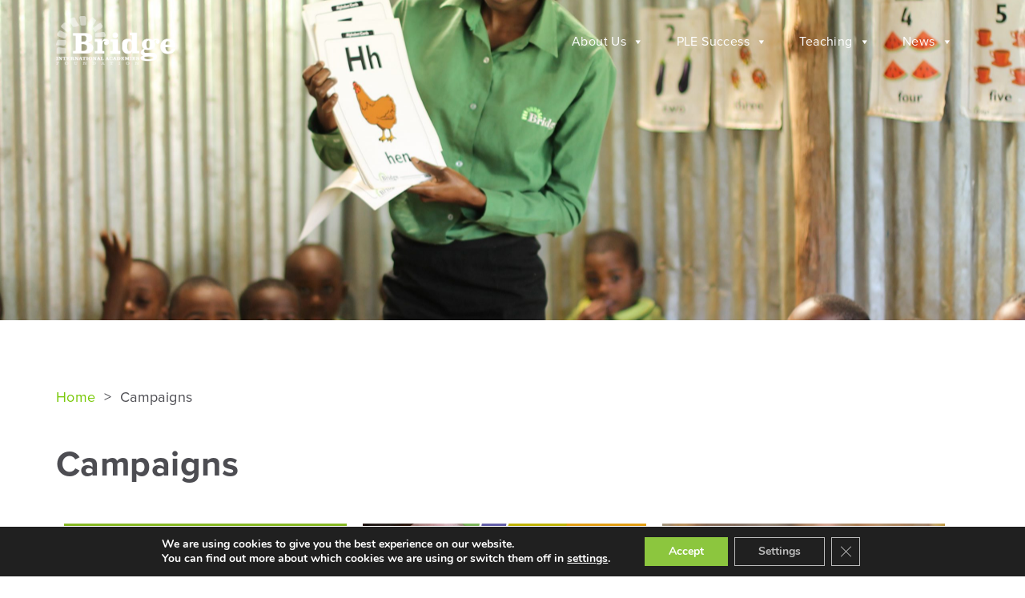

--- FILE ---
content_type: text/html; charset=utf-8
request_url: https://bridge.ac.ug/category/campaigns/
body_size: 19184
content:
<!DOCTYPE html>
<html lang="en">
<head>
   <meta charset="UTF-8">
   <title>Bridge Uganda Campaigns</title>
   <meta name="MobileOptimized" content="width"/>
   <meta name="HandheldFriendly" content="True"/>
   <meta name="viewport" content="initial-scale=1.0, width=device-width">
    <link href="https://unpkg.com/aos@2.3.1/dist/aos.css" rel="stylesheet">
    <script src="https://unpkg.com/aos@2.3.1/dist/aos.js"></script>
   <meta name='robots' content='index, follow, max-image-preview:large, max-snippet:-1, max-video-preview:-1' />
	<style>img:is([sizes="auto" i], [sizes^="auto," i]) { contain-intrinsic-size: 3000px 1500px }</style>
	
	<!-- This site is optimized with the Yoast SEO Premium plugin v20.2.1 (Yoast SEO v26.2) - https://yoast.com/wordpress/plugins/seo/ -->
	<meta name="description" content="Bridge Uganda runs various campaigns to celebrate the success of pupils. Find out more about what Bridge Uganda does." />
	<link rel="canonical" href="https://bridge.ac.ug/category/campaigns/" />
	<meta property="og:locale" content="en_GB" />
	<meta property="og:type" content="article" />
	<meta property="og:title" content="Campaigns Archives" />
	<meta property="og:description" content="Bridge Uganda runs various campaigns to celebrate the success of pupils. Find out more about what Bridge Uganda does." />
	<meta property="og:url" content="https://bridge.ac.ug/category/campaigns/" />
	<meta property="og:site_name" content="Uganda" />
	<meta name="twitter:card" content="summary_large_image" />
	<script type="application/ld+json" class="yoast-schema-graph">{"@context":"https://schema.org","@graph":[{"@type":"CollectionPage","@id":"https://bridge.ac.ug/category/campaigns/","url":"https://bridge.ac.ug/category/campaigns/","name":"Bridge Uganda Campaigns","isPartOf":{"@id":"https://bridge.ac.ug/#website"},"primaryImageOfPage":{"@id":"https://bridge.ac.ug/category/campaigns/#primaryimage"},"image":{"@id":"https://bridge.ac.ug/category/campaigns/#primaryimage"},"thumbnailUrl":"https://bridge.ac.ug/wp-content/uploads/2021/01/Diana-from-Uganda.jpg","description":"Bridge Uganda runs various campaigns to celebrate the success of pupils. Find out more about what Bridge Uganda does.","breadcrumb":{"@id":"https://bridge.ac.ug/category/campaigns/#breadcrumb"},"inLanguage":"en-GB"},{"@type":"ImageObject","inLanguage":"en-GB","@id":"https://bridge.ac.ug/category/campaigns/#primaryimage","url":"https://bridge.ac.ug/wp-content/uploads/2021/01/Diana-from-Uganda.jpg","contentUrl":"https://bridge.ac.ug/wp-content/uploads/2021/01/Diana-from-Uganda.jpg","width":2300,"height":1533},{"@type":"BreadcrumbList","@id":"https://bridge.ac.ug/category/campaigns/#breadcrumb","itemListElement":[{"@type":"ListItem","position":1,"name":"Home","item":"https://bridge.ac.ug/"},{"@type":"ListItem","position":2,"name":"Campaigns"}]},{"@type":"WebSite","@id":"https://bridge.ac.ug/#website","url":"https://bridge.ac.ug/","name":"Uganda","description":"","potentialAction":[{"@type":"SearchAction","target":{"@type":"EntryPoint","urlTemplate":"https://bridge.ac.ug/?s={search_term_string}"},"query-input":{"@type":"PropertyValueSpecification","valueRequired":true,"valueName":"search_term_string"}}],"inLanguage":"en-GB"}]}</script>
	<!-- / Yoast SEO Premium plugin. -->


<link rel="alternate" type="application/rss+xml" title="Uganda &raquo; Campaigns Category Feed" href="https://bridge.ac.ug/category/campaigns/feed/" />
<script type="text/javascript">
/* <![CDATA[ */
window._wpemojiSettings = {"baseUrl":"https:\/\/s.w.org\/images\/core\/emoji\/16.0.1\/72x72\/","ext":".png","svgUrl":"https:\/\/s.w.org\/images\/core\/emoji\/16.0.1\/svg\/","svgExt":".svg","source":{"concatemoji":"https:\/\/bridge.ac.ug\/wp-includes\/js\/wp-emoji-release.min.js?ver=3accd0b71f57a0ff1cacb70e01d711ec"}};
/*! This file is auto-generated */
!function(s,n){var o,i,e;function c(e){try{var t={supportTests:e,timestamp:(new Date).valueOf()};sessionStorage.setItem(o,JSON.stringify(t))}catch(e){}}function p(e,t,n){e.clearRect(0,0,e.canvas.width,e.canvas.height),e.fillText(t,0,0);var t=new Uint32Array(e.getImageData(0,0,e.canvas.width,e.canvas.height).data),a=(e.clearRect(0,0,e.canvas.width,e.canvas.height),e.fillText(n,0,0),new Uint32Array(e.getImageData(0,0,e.canvas.width,e.canvas.height).data));return t.every(function(e,t){return e===a[t]})}function u(e,t){e.clearRect(0,0,e.canvas.width,e.canvas.height),e.fillText(t,0,0);for(var n=e.getImageData(16,16,1,1),a=0;a<n.data.length;a++)if(0!==n.data[a])return!1;return!0}function f(e,t,n,a){switch(t){case"flag":return n(e,"\ud83c\udff3\ufe0f\u200d\u26a7\ufe0f","\ud83c\udff3\ufe0f\u200b\u26a7\ufe0f")?!1:!n(e,"\ud83c\udde8\ud83c\uddf6","\ud83c\udde8\u200b\ud83c\uddf6")&&!n(e,"\ud83c\udff4\udb40\udc67\udb40\udc62\udb40\udc65\udb40\udc6e\udb40\udc67\udb40\udc7f","\ud83c\udff4\u200b\udb40\udc67\u200b\udb40\udc62\u200b\udb40\udc65\u200b\udb40\udc6e\u200b\udb40\udc67\u200b\udb40\udc7f");case"emoji":return!a(e,"\ud83e\udedf")}return!1}function g(e,t,n,a){var r="undefined"!=typeof WorkerGlobalScope&&self instanceof WorkerGlobalScope?new OffscreenCanvas(300,150):s.createElement("canvas"),o=r.getContext("2d",{willReadFrequently:!0}),i=(o.textBaseline="top",o.font="600 32px Arial",{});return e.forEach(function(e){i[e]=t(o,e,n,a)}),i}function t(e){var t=s.createElement("script");t.src=e,t.defer=!0,s.head.appendChild(t)}"undefined"!=typeof Promise&&(o="wpEmojiSettingsSupports",i=["flag","emoji"],n.supports={everything:!0,everythingExceptFlag:!0},e=new Promise(function(e){s.addEventListener("DOMContentLoaded",e,{once:!0})}),new Promise(function(t){var n=function(){try{var e=JSON.parse(sessionStorage.getItem(o));if("object"==typeof e&&"number"==typeof e.timestamp&&(new Date).valueOf()<e.timestamp+604800&&"object"==typeof e.supportTests)return e.supportTests}catch(e){}return null}();if(!n){if("undefined"!=typeof Worker&&"undefined"!=typeof OffscreenCanvas&&"undefined"!=typeof URL&&URL.createObjectURL&&"undefined"!=typeof Blob)try{var e="postMessage("+g.toString()+"("+[JSON.stringify(i),f.toString(),p.toString(),u.toString()].join(",")+"));",a=new Blob([e],{type:"text/javascript"}),r=new Worker(URL.createObjectURL(a),{name:"wpTestEmojiSupports"});return void(r.onmessage=function(e){c(n=e.data),r.terminate(),t(n)})}catch(e){}c(n=g(i,f,p,u))}t(n)}).then(function(e){for(var t in e)n.supports[t]=e[t],n.supports.everything=n.supports.everything&&n.supports[t],"flag"!==t&&(n.supports.everythingExceptFlag=n.supports.everythingExceptFlag&&n.supports[t]);n.supports.everythingExceptFlag=n.supports.everythingExceptFlag&&!n.supports.flag,n.DOMReady=!1,n.readyCallback=function(){n.DOMReady=!0}}).then(function(){return e}).then(function(){var e;n.supports.everything||(n.readyCallback(),(e=n.source||{}).concatemoji?t(e.concatemoji):e.wpemoji&&e.twemoji&&(t(e.twemoji),t(e.wpemoji)))}))}((window,document),window._wpemojiSettings);
/* ]]> */
</script>

<link rel='stylesheet' id='UseyourDrive.Default_Skin.Player.CSS-css' href='https://bridge.ac.ug/wp-content/plugins/use-your-drive/skins/Default_Skin/css/style.css?ver=2.10.0' type='text/css' media='all' />
<style id='wp-emoji-styles-inline-css' type='text/css'>

	img.wp-smiley, img.emoji {
		display: inline !important;
		border: none !important;
		box-shadow: none !important;
		height: 1em !important;
		width: 1em !important;
		margin: 0 0.07em !important;
		vertical-align: -0.1em !important;
		background: none !important;
		padding: 0 !important;
	}
</style>
<link rel='stylesheet' id='wp-block-library-css' href='https://bridge.ac.ug/wp-includes/css/dist/block-library/style.min.css?ver=3accd0b71f57a0ff1cacb70e01d711ec' type='text/css' media='all' />
<style id='classic-theme-styles-inline-css' type='text/css'>
/*! This file is auto-generated */
.wp-block-button__link{color:#fff;background-color:#32373c;border-radius:9999px;box-shadow:none;text-decoration:none;padding:calc(.667em + 2px) calc(1.333em + 2px);font-size:1.125em}.wp-block-file__button{background:#32373c;color:#fff;text-decoration:none}
</style>
<style id='global-styles-inline-css' type='text/css'>
:root{--wp--preset--aspect-ratio--square: 1;--wp--preset--aspect-ratio--4-3: 4/3;--wp--preset--aspect-ratio--3-4: 3/4;--wp--preset--aspect-ratio--3-2: 3/2;--wp--preset--aspect-ratio--2-3: 2/3;--wp--preset--aspect-ratio--16-9: 16/9;--wp--preset--aspect-ratio--9-16: 9/16;--wp--preset--color--black: #000000;--wp--preset--color--cyan-bluish-gray: #abb8c3;--wp--preset--color--white: #ffffff;--wp--preset--color--pale-pink: #f78da7;--wp--preset--color--vivid-red: #cf2e2e;--wp--preset--color--luminous-vivid-orange: #ff6900;--wp--preset--color--luminous-vivid-amber: #fcb900;--wp--preset--color--light-green-cyan: #7bdcb5;--wp--preset--color--vivid-green-cyan: #00d084;--wp--preset--color--pale-cyan-blue: #8ed1fc;--wp--preset--color--vivid-cyan-blue: #0693e3;--wp--preset--color--vivid-purple: #9b51e0;--wp--preset--gradient--vivid-cyan-blue-to-vivid-purple: linear-gradient(135deg,rgba(6,147,227,1) 0%,rgb(155,81,224) 100%);--wp--preset--gradient--light-green-cyan-to-vivid-green-cyan: linear-gradient(135deg,rgb(122,220,180) 0%,rgb(0,208,130) 100%);--wp--preset--gradient--luminous-vivid-amber-to-luminous-vivid-orange: linear-gradient(135deg,rgba(252,185,0,1) 0%,rgba(255,105,0,1) 100%);--wp--preset--gradient--luminous-vivid-orange-to-vivid-red: linear-gradient(135deg,rgba(255,105,0,1) 0%,rgb(207,46,46) 100%);--wp--preset--gradient--very-light-gray-to-cyan-bluish-gray: linear-gradient(135deg,rgb(238,238,238) 0%,rgb(169,184,195) 100%);--wp--preset--gradient--cool-to-warm-spectrum: linear-gradient(135deg,rgb(74,234,220) 0%,rgb(151,120,209) 20%,rgb(207,42,186) 40%,rgb(238,44,130) 60%,rgb(251,105,98) 80%,rgb(254,248,76) 100%);--wp--preset--gradient--blush-light-purple: linear-gradient(135deg,rgb(255,206,236) 0%,rgb(152,150,240) 100%);--wp--preset--gradient--blush-bordeaux: linear-gradient(135deg,rgb(254,205,165) 0%,rgb(254,45,45) 50%,rgb(107,0,62) 100%);--wp--preset--gradient--luminous-dusk: linear-gradient(135deg,rgb(255,203,112) 0%,rgb(199,81,192) 50%,rgb(65,88,208) 100%);--wp--preset--gradient--pale-ocean: linear-gradient(135deg,rgb(255,245,203) 0%,rgb(182,227,212) 50%,rgb(51,167,181) 100%);--wp--preset--gradient--electric-grass: linear-gradient(135deg,rgb(202,248,128) 0%,rgb(113,206,126) 100%);--wp--preset--gradient--midnight: linear-gradient(135deg,rgb(2,3,129) 0%,rgb(40,116,252) 100%);--wp--preset--font-size--small: 13px;--wp--preset--font-size--medium: 20px;--wp--preset--font-size--large: 36px;--wp--preset--font-size--x-large: 42px;--wp--preset--spacing--20: 0.44rem;--wp--preset--spacing--30: 0.67rem;--wp--preset--spacing--40: 1rem;--wp--preset--spacing--50: 1.5rem;--wp--preset--spacing--60: 2.25rem;--wp--preset--spacing--70: 3.38rem;--wp--preset--spacing--80: 5.06rem;--wp--preset--shadow--natural: 6px 6px 9px rgba(0, 0, 0, 0.2);--wp--preset--shadow--deep: 12px 12px 50px rgba(0, 0, 0, 0.4);--wp--preset--shadow--sharp: 6px 6px 0px rgba(0, 0, 0, 0.2);--wp--preset--shadow--outlined: 6px 6px 0px -3px rgba(255, 255, 255, 1), 6px 6px rgba(0, 0, 0, 1);--wp--preset--shadow--crisp: 6px 6px 0px rgba(0, 0, 0, 1);}:where(.is-layout-flex){gap: 0.5em;}:where(.is-layout-grid){gap: 0.5em;}body .is-layout-flex{display: flex;}.is-layout-flex{flex-wrap: wrap;align-items: center;}.is-layout-flex > :is(*, div){margin: 0;}body .is-layout-grid{display: grid;}.is-layout-grid > :is(*, div){margin: 0;}:where(.wp-block-columns.is-layout-flex){gap: 2em;}:where(.wp-block-columns.is-layout-grid){gap: 2em;}:where(.wp-block-post-template.is-layout-flex){gap: 1.25em;}:where(.wp-block-post-template.is-layout-grid){gap: 1.25em;}.has-black-color{color: var(--wp--preset--color--black) !important;}.has-cyan-bluish-gray-color{color: var(--wp--preset--color--cyan-bluish-gray) !important;}.has-white-color{color: var(--wp--preset--color--white) !important;}.has-pale-pink-color{color: var(--wp--preset--color--pale-pink) !important;}.has-vivid-red-color{color: var(--wp--preset--color--vivid-red) !important;}.has-luminous-vivid-orange-color{color: var(--wp--preset--color--luminous-vivid-orange) !important;}.has-luminous-vivid-amber-color{color: var(--wp--preset--color--luminous-vivid-amber) !important;}.has-light-green-cyan-color{color: var(--wp--preset--color--light-green-cyan) !important;}.has-vivid-green-cyan-color{color: var(--wp--preset--color--vivid-green-cyan) !important;}.has-pale-cyan-blue-color{color: var(--wp--preset--color--pale-cyan-blue) !important;}.has-vivid-cyan-blue-color{color: var(--wp--preset--color--vivid-cyan-blue) !important;}.has-vivid-purple-color{color: var(--wp--preset--color--vivid-purple) !important;}.has-black-background-color{background-color: var(--wp--preset--color--black) !important;}.has-cyan-bluish-gray-background-color{background-color: var(--wp--preset--color--cyan-bluish-gray) !important;}.has-white-background-color{background-color: var(--wp--preset--color--white) !important;}.has-pale-pink-background-color{background-color: var(--wp--preset--color--pale-pink) !important;}.has-vivid-red-background-color{background-color: var(--wp--preset--color--vivid-red) !important;}.has-luminous-vivid-orange-background-color{background-color: var(--wp--preset--color--luminous-vivid-orange) !important;}.has-luminous-vivid-amber-background-color{background-color: var(--wp--preset--color--luminous-vivid-amber) !important;}.has-light-green-cyan-background-color{background-color: var(--wp--preset--color--light-green-cyan) !important;}.has-vivid-green-cyan-background-color{background-color: var(--wp--preset--color--vivid-green-cyan) !important;}.has-pale-cyan-blue-background-color{background-color: var(--wp--preset--color--pale-cyan-blue) !important;}.has-vivid-cyan-blue-background-color{background-color: var(--wp--preset--color--vivid-cyan-blue) !important;}.has-vivid-purple-background-color{background-color: var(--wp--preset--color--vivid-purple) !important;}.has-black-border-color{border-color: var(--wp--preset--color--black) !important;}.has-cyan-bluish-gray-border-color{border-color: var(--wp--preset--color--cyan-bluish-gray) !important;}.has-white-border-color{border-color: var(--wp--preset--color--white) !important;}.has-pale-pink-border-color{border-color: var(--wp--preset--color--pale-pink) !important;}.has-vivid-red-border-color{border-color: var(--wp--preset--color--vivid-red) !important;}.has-luminous-vivid-orange-border-color{border-color: var(--wp--preset--color--luminous-vivid-orange) !important;}.has-luminous-vivid-amber-border-color{border-color: var(--wp--preset--color--luminous-vivid-amber) !important;}.has-light-green-cyan-border-color{border-color: var(--wp--preset--color--light-green-cyan) !important;}.has-vivid-green-cyan-border-color{border-color: var(--wp--preset--color--vivid-green-cyan) !important;}.has-pale-cyan-blue-border-color{border-color: var(--wp--preset--color--pale-cyan-blue) !important;}.has-vivid-cyan-blue-border-color{border-color: var(--wp--preset--color--vivid-cyan-blue) !important;}.has-vivid-purple-border-color{border-color: var(--wp--preset--color--vivid-purple) !important;}.has-vivid-cyan-blue-to-vivid-purple-gradient-background{background: var(--wp--preset--gradient--vivid-cyan-blue-to-vivid-purple) !important;}.has-light-green-cyan-to-vivid-green-cyan-gradient-background{background: var(--wp--preset--gradient--light-green-cyan-to-vivid-green-cyan) !important;}.has-luminous-vivid-amber-to-luminous-vivid-orange-gradient-background{background: var(--wp--preset--gradient--luminous-vivid-amber-to-luminous-vivid-orange) !important;}.has-luminous-vivid-orange-to-vivid-red-gradient-background{background: var(--wp--preset--gradient--luminous-vivid-orange-to-vivid-red) !important;}.has-very-light-gray-to-cyan-bluish-gray-gradient-background{background: var(--wp--preset--gradient--very-light-gray-to-cyan-bluish-gray) !important;}.has-cool-to-warm-spectrum-gradient-background{background: var(--wp--preset--gradient--cool-to-warm-spectrum) !important;}.has-blush-light-purple-gradient-background{background: var(--wp--preset--gradient--blush-light-purple) !important;}.has-blush-bordeaux-gradient-background{background: var(--wp--preset--gradient--blush-bordeaux) !important;}.has-luminous-dusk-gradient-background{background: var(--wp--preset--gradient--luminous-dusk) !important;}.has-pale-ocean-gradient-background{background: var(--wp--preset--gradient--pale-ocean) !important;}.has-electric-grass-gradient-background{background: var(--wp--preset--gradient--electric-grass) !important;}.has-midnight-gradient-background{background: var(--wp--preset--gradient--midnight) !important;}.has-small-font-size{font-size: var(--wp--preset--font-size--small) !important;}.has-medium-font-size{font-size: var(--wp--preset--font-size--medium) !important;}.has-large-font-size{font-size: var(--wp--preset--font-size--large) !important;}.has-x-large-font-size{font-size: var(--wp--preset--font-size--x-large) !important;}
:where(.wp-block-post-template.is-layout-flex){gap: 1.25em;}:where(.wp-block-post-template.is-layout-grid){gap: 1.25em;}
:where(.wp-block-columns.is-layout-flex){gap: 2em;}:where(.wp-block-columns.is-layout-grid){gap: 2em;}
:root :where(.wp-block-pullquote){font-size: 1.5em;line-height: 1.6;}
</style>
<link rel='stylesheet' id='ilightbox-css' href='https://bridge.ac.ug/wp-content/plugins/use-your-drive/vendors/iLightBox/css/ilightbox.css?ver=3accd0b71f57a0ff1cacb70e01d711ec' type='text/css' media='all' />
<link rel='stylesheet' id='ilightbox-skin-useyourdrive-css' href='https://bridge.ac.ug/wp-content/plugins/use-your-drive/vendors/iLightBox/metro-black-skin/skin.css?ver=3accd0b71f57a0ff1cacb70e01d711ec' type='text/css' media='all' />
<link rel='stylesheet' id='Eva-Icons-css' href='https://bridge.ac.ug/wp-content/plugins/use-your-drive/vendors/eva-icons/eva-icons.min.css?ver=2.10.0' type='text/css' media='all' />
<link rel='stylesheet' id='UseyourDrive-css' href='https://bridge.ac.ug/wp-content/plugins/use-your-drive/css/main.min.css?ver=2.10.0' type='text/css' media='all' />
<style id='UseyourDrive-inline-css' type='text/css'>
#UseyourDrive .wpcp-no-results .ajax-filelist { background-image:url(https://bridge.ac.ug/wp-content/plugins/use-your-drive/css/images/loader_no_results.svg);}iframe[src*='useyourdrive'] {background-image:url(https://bridge.ac.ug/wp-content/plugins/use-your-drive/css/images/wpcp-loader.svg);background-repeat:no-repeat;background-position:center center;background-size:auto 128px;}:root {--wpcp--present--color--always--white:#fff;--wpcp--present--color--always--black:#222;--wpcp--present--border--radius:10px;--wpcp--present--gap:10px;}@media only screen and (max-width:480px) {:root {--wpcp--present--gap:calc(10px * .4);}}@media only screen and (min-width:480px) and (max-width :768px) {:root {--wpcp--present--gap:calc(10px * .6);}}:root .wpcp-theme-light {--wpcp--present--color--color-scheme:light;--wpcp--present--color--accent:#58585b;--wpcp--present--color--background:#f9f9f9;--wpcp--present--color--background--50:rgb(249, 249, 249, 0.5);--wpcp--present--color--background--90:rgb(249, 249, 249, 0.9);--wpcp--present--color--black:#222;--wpcp--present--color--dark1:#666;--wpcp--present--color--dark2:#999;--wpcp--present--color--white:#fff;--wpcp--present--color--light1:#fcfcfc;--wpcp--present--color--light2:#e8e8e8;}:root .wpcp-theme-dark {--wpcp--present--color--color-scheme:dark;--wpcp--present--color--accent:#58585b;--wpcp--present--color--background:#333333;--wpcp--present--color--background--50:rgb(51, 51, 51, 0.5);--wpcp--present--color--background--90:rgb(51, 51, 51, 0.9);--wpcp--present--color--black:#fff;--wpcp--present--color--dark1:#fcfcfc;--wpcp--present--color--dark2:#e8e8e8;--wpcp--present--color--white:#222;--wpcp--present--color--light1:#666;--wpcp--present--color--light2:#999;}
</style>
<link rel='stylesheet' id='megamenu-css' href='https://bridge.ac.ug/wp-content/uploads/maxmegamenu/style.css?ver=c4b918' type='text/css' media='all' />
<link rel='stylesheet' id='dashicons-css' href='https://bridge.ac.ug/wp-includes/css/dashicons.min.css?ver=3accd0b71f57a0ff1cacb70e01d711ec' type='text/css' media='all' />
<link rel='stylesheet' id='res-css' href='https://bridge.ac.ug/wp-content/themes/sociable/style/reset.css?ver=3accd0b71f57a0ff1cacb70e01d711ec' type='text/css' media='all' />
<link rel='stylesheet' id='ff-css' href='https://bridge.ac.ug/wp-content/themes/sociable/style/font.css?ver=3accd0b71f57a0ff1cacb70e01d711ec' type='text/css' media='all' />
<link rel='stylesheet' id='lib-css' href='https://bridge.ac.ug/wp-content/themes/sociable/style/lib.css?ver=3accd0b71f57a0ff1cacb70e01d711ec' type='text/css' media='all' />
<link rel='stylesheet' id='main-css' href='https://bridge.ac.ug/wp-content/themes/sociable/style/main.css?ver=3accd0b71f57a0ff1cacb70e01d711ec' type='text/css' media='all' />
<link rel='stylesheet' id='app-css' href='https://bridge.ac.ug/wp-content/themes/sociable/style/app.css?ver=193894391' type='text/css' media='all' />
<link rel='preload' crossorigin='anonymous' as='style' onload="this.rel='stylesheet'" id='moove_gdpr_frontend-css' href='https://bridge.ac.ug/wp-content/plugins/gdpr-cookie-compliance/dist/styles/gdpr-main.css?ver=4.12.7' type='text/css' media='all' />
<style id='moove_gdpr_frontend-inline-css' type='text/css'>
#moove_gdpr_cookie_modal,#moove_gdpr_cookie_info_bar,.gdpr_cookie_settings_shortcode_content{font-family:Nunito,sans-serif}#moove_gdpr_save_popup_settings_button{background-color:#373737;color:#fff}#moove_gdpr_save_popup_settings_button:hover{background-color:#000}#moove_gdpr_cookie_info_bar .moove-gdpr-info-bar-container .moove-gdpr-info-bar-content a.mgbutton,#moove_gdpr_cookie_info_bar .moove-gdpr-info-bar-container .moove-gdpr-info-bar-content button.mgbutton{background-color:#8cc63e}#moove_gdpr_cookie_modal .moove-gdpr-modal-content .moove-gdpr-modal-footer-content .moove-gdpr-button-holder a.mgbutton,#moove_gdpr_cookie_modal .moove-gdpr-modal-content .moove-gdpr-modal-footer-content .moove-gdpr-button-holder button.mgbutton,.gdpr_cookie_settings_shortcode_content .gdpr-shr-button.button-green{background-color:#8cc63e;border-color:#8cc63e}#moove_gdpr_cookie_modal .moove-gdpr-modal-content .moove-gdpr-modal-footer-content .moove-gdpr-button-holder a.mgbutton:hover,#moove_gdpr_cookie_modal .moove-gdpr-modal-content .moove-gdpr-modal-footer-content .moove-gdpr-button-holder button.mgbutton:hover,.gdpr_cookie_settings_shortcode_content .gdpr-shr-button.button-green:hover{background-color:#fff;color:#8cc63e}#moove_gdpr_cookie_modal .moove-gdpr-modal-content .moove-gdpr-modal-close i,#moove_gdpr_cookie_modal .moove-gdpr-modal-content .moove-gdpr-modal-close span.gdpr-icon{background-color:#8cc63e;border:1px solid #8cc63e}#moove_gdpr_cookie_info_bar span.change-settings-button.focus-g,#moove_gdpr_cookie_info_bar span.change-settings-button:focus,#moove_gdpr_cookie_info_bar button.change-settings-button.focus-g,#moove_gdpr_cookie_info_bar button.change-settings-button:focus{-webkit-box-shadow:0 0 1px 3px #8cc63e;-moz-box-shadow:0 0 1px 3px #8cc63e;box-shadow:0 0 1px 3px #8cc63e}#moove_gdpr_cookie_modal .moove-gdpr-modal-content .moove-gdpr-modal-close i:hover,#moove_gdpr_cookie_modal .moove-gdpr-modal-content .moove-gdpr-modal-close span.gdpr-icon:hover,#moove_gdpr_cookie_info_bar span[data-href]>u.change-settings-button{color:#8cc63e}#moove_gdpr_cookie_modal .moove-gdpr-modal-content .moove-gdpr-modal-left-content #moove-gdpr-menu li.menu-item-selected a span.gdpr-icon,#moove_gdpr_cookie_modal .moove-gdpr-modal-content .moove-gdpr-modal-left-content #moove-gdpr-menu li.menu-item-selected button span.gdpr-icon{color:inherit}#moove_gdpr_cookie_modal .moove-gdpr-modal-content .moove-gdpr-modal-left-content #moove-gdpr-menu li a span.gdpr-icon,#moove_gdpr_cookie_modal .moove-gdpr-modal-content .moove-gdpr-modal-left-content #moove-gdpr-menu li button span.gdpr-icon{color:inherit}#moove_gdpr_cookie_modal .gdpr-acc-link{line-height:0;font-size:0;color:transparent;position:absolute}#moove_gdpr_cookie_modal .moove-gdpr-modal-content .moove-gdpr-modal-close:hover i,#moove_gdpr_cookie_modal .moove-gdpr-modal-content .moove-gdpr-modal-left-content #moove-gdpr-menu li a,#moove_gdpr_cookie_modal .moove-gdpr-modal-content .moove-gdpr-modal-left-content #moove-gdpr-menu li button,#moove_gdpr_cookie_modal .moove-gdpr-modal-content .moove-gdpr-modal-left-content #moove-gdpr-menu li button i,#moove_gdpr_cookie_modal .moove-gdpr-modal-content .moove-gdpr-modal-left-content #moove-gdpr-menu li a i,#moove_gdpr_cookie_modal .moove-gdpr-modal-content .moove-gdpr-tab-main .moove-gdpr-tab-main-content a:hover,#moove_gdpr_cookie_info_bar.moove-gdpr-dark-scheme .moove-gdpr-info-bar-container .moove-gdpr-info-bar-content a.mgbutton:hover,#moove_gdpr_cookie_info_bar.moove-gdpr-dark-scheme .moove-gdpr-info-bar-container .moove-gdpr-info-bar-content button.mgbutton:hover,#moove_gdpr_cookie_info_bar.moove-gdpr-dark-scheme .moove-gdpr-info-bar-container .moove-gdpr-info-bar-content a:hover,#moove_gdpr_cookie_info_bar.moove-gdpr-dark-scheme .moove-gdpr-info-bar-container .moove-gdpr-info-bar-content button:hover,#moove_gdpr_cookie_info_bar.moove-gdpr-dark-scheme .moove-gdpr-info-bar-container .moove-gdpr-info-bar-content span.change-settings-button:hover,#moove_gdpr_cookie_info_bar.moove-gdpr-dark-scheme .moove-gdpr-info-bar-container .moove-gdpr-info-bar-content button.change-settings-button:hover,#moove_gdpr_cookie_info_bar.moove-gdpr-dark-scheme .moove-gdpr-info-bar-container .moove-gdpr-info-bar-content u.change-settings-button:hover,#moove_gdpr_cookie_info_bar span[data-href]>u.change-settings-button,#moove_gdpr_cookie_info_bar.moove-gdpr-dark-scheme .moove-gdpr-info-bar-container .moove-gdpr-info-bar-content a.mgbutton.focus-g,#moove_gdpr_cookie_info_bar.moove-gdpr-dark-scheme .moove-gdpr-info-bar-container .moove-gdpr-info-bar-content button.mgbutton.focus-g,#moove_gdpr_cookie_info_bar.moove-gdpr-dark-scheme .moove-gdpr-info-bar-container .moove-gdpr-info-bar-content a.focus-g,#moove_gdpr_cookie_info_bar.moove-gdpr-dark-scheme .moove-gdpr-info-bar-container .moove-gdpr-info-bar-content button.focus-g,#moove_gdpr_cookie_info_bar.moove-gdpr-dark-scheme .moove-gdpr-info-bar-container .moove-gdpr-info-bar-content a.mgbutton:focus,#moove_gdpr_cookie_info_bar.moove-gdpr-dark-scheme .moove-gdpr-info-bar-container .moove-gdpr-info-bar-content button.mgbutton:focus,#moove_gdpr_cookie_info_bar.moove-gdpr-dark-scheme .moove-gdpr-info-bar-container .moove-gdpr-info-bar-content a:focus,#moove_gdpr_cookie_info_bar.moove-gdpr-dark-scheme .moove-gdpr-info-bar-container .moove-gdpr-info-bar-content button:focus,#moove_gdpr_cookie_info_bar.moove-gdpr-dark-scheme .moove-gdpr-info-bar-container .moove-gdpr-info-bar-content span.change-settings-button.focus-g,span.change-settings-button:focus,button.change-settings-button.focus-g,button.change-settings-button:focus,#moove_gdpr_cookie_info_bar.moove-gdpr-dark-scheme .moove-gdpr-info-bar-container .moove-gdpr-info-bar-content u.change-settings-button.focus-g,#moove_gdpr_cookie_info_bar.moove-gdpr-dark-scheme .moove-gdpr-info-bar-container .moove-gdpr-info-bar-content u.change-settings-button:focus{color:#8cc63e}#moove_gdpr_cookie_modal.gdpr_lightbox-hide{display:none}#moove_gdpr_cookie_info_bar .moove-gdpr-info-bar-container .moove-gdpr-info-bar-content a.mgbutton,#moove_gdpr_cookie_info_bar .moove-gdpr-info-bar-container .moove-gdpr-info-bar-content button.mgbutton,#moove_gdpr_cookie_modal .moove-gdpr-modal-content .moove-gdpr-modal-footer-content .moove-gdpr-button-holder a.mgbutton,#moove_gdpr_cookie_modal .moove-gdpr-modal-content .moove-gdpr-modal-footer-content .moove-gdpr-button-holder button.mgbutton,.gdpr-shr-button,#moove_gdpr_cookie_info_bar .moove-gdpr-infobar-close-btn{border-radius:0}
</style>
<script type="text/javascript" src="https://cdn.polyfill.io/v3/polyfill.min.js?features=es6%2Chtml5-elements%2CNodeList.prototype.forEach%2CElement.prototype.classList%2CCustomEvent%2CObject.entries%2CObject.assign%2Cdocument.querySelector&amp;flags=gated&amp;ver=3accd0b71f57a0ff1cacb70e01d711ec" id="Default_Skin.Polyfill-js"></script>
<script type="text/javascript" id="Default_Skin.Library-js-extra">
/* <![CDATA[ */
var mejsL10n = {"language":"en","strings":{"mejs.plural-form":2,"mejs.install-flash":"You are using a browser that does not have Flash player enabled or installed. Please turn on your Flash player plugin or download the latest version from https:\/\/get.adobe.com\/flashplayer\/","mejs.fullscreen-off":"Turn off Fullscreen","mejs.fullscreen-on":"Go Fullscreen","mejs.download-video":"Download Video","mejs.download-file":"Download","mejs.share":"Share","mejs.deeplink":"Direct link","mejs.purchase":"Purchase","mejs.search":"Search...","mejs.fullscreen":"Fullscreen","mejs.time-jump-forward":["Jump forward 30 second","Jump forward %1 seconds"],"mejs.loop":"Toggle Loop","mejs.play":"Play","mejs.pause":"Pause","mejs.close":"Close","mejs.playlist":"Close","mejs.playlist-prev":"Previous","mejs.playlist-next":"Next","mejs.playlist-loop":"Loop","mejs.playlist-shuffle":"Shuffle","mejs.time-slider":"Time Slider","mejs.time-help-text":"Use Left\/Right Arrow keys to advance one second, Up\/Down arrows to advance ten seconds.","mejs.time-skip-back":["Skip back 10 second","Skip back %1 seconds"],"mejs.captions-subtitles":"Captions\/Subtitles","mejs.captions-chapters":"Chapters","mejs.none":"None","mejs.mute-toggle":"Mute Toggle","mejs.volume-help-text":"Use Up\/Down Arrow keys to increase or decrease volume.","mejs.unmute":"Unmute","mejs.mute":"Mute","mejs.volume-slider":"Volume Slider","mejs.video-player":"Video Player","mejs.audio-player":"Audio Player","mejs.ad-skip":"Skip ad","mejs.ad-skip-info":["Skip in 1 second","Skip in %1 seconds"],"mejs.source-chooser":"Source Chooser","mejs.stop":"Stop","mejs.speed-rate":"Speed Rate","mejs.live-broadcast":"Live Broadcast","mejs.afrikaans":"Afrikaans","mejs.albanian":"Albanian","mejs.arabic":"Arabic","mejs.belarusian":"Belarusian","mejs.bulgarian":"Bulgarian","mejs.catalan":"Catalan","mejs.chinese":"Chinese","mejs.chinese-simplified":"Chinese (Simplified)","mejs.chinese-traditional":"Chinese (Traditional)","mejs.croatian":"Croatian","mejs.czech":"Czech","mejs.danish":"Danish","mejs.dutch":"Dutch","mejs.english":"English","mejs.estonian":"Estonian","mejs.filipino":"Filipino","mejs.finnish":"Finnish","mejs.french":"French","mejs.galician":"Galician","mejs.german":"German","mejs.greek":"Greek","mejs.haitian-creole":"Haitian Creole","mejs.hebrew":"Hebrew","mejs.hindi":"Hindi","mejs.hungarian":"Hungarian","mejs.icelandic":"Icelandic","mejs.indonesian":"Indonesian","mejs.irish":"Irish","mejs.italian":"Italian","mejs.japanese":"Japanese","mejs.korean":"Korean","mejs.latvian":"Latvian","mejs.lithuanian":"Lithuanian","mejs.macedonian":"Macedonian","mejs.malay":"Malay","mejs.maltese":"Maltese","mejs.norwegian":"Norwegian","mejs.persian":"Persian","mejs.polish":"Polish","mejs.portuguese":"Portuguese","mejs.romanian":"Romanian","mejs.russian":"Russian","mejs.serbian":"Serbian","mejs.slovak":"Slovak","mejs.slovenian":"Slovenian","mejs.spanish":"Spanish","mejs.swahili":"Swahili","mejs.swedish":"Swedish","mejs.tagalog":"Tagalog","mejs.thai":"Thai","mejs.turkish":"Turkish","mejs.ukrainian":"Ukrainian","mejs.vietnamese":"Vietnamese","mejs.welsh":"Welsh","mejs.yiddish":"Yiddish"}};
/* ]]> */
</script>
<script type="text/javascript" src="https://bridge.ac.ug/wp-content/plugins/use-your-drive/skins/Default_Skin/js/mediaelement-and-player.min.js?ver=2.10.0" id="Default_Skin.Library-js"></script>
<script type="text/javascript" src="https://cdn.polyfill.io/v3/polyfill.min.js?features=es6%2Chtml5-elements%2CNodeList.prototype.forEach%2CElement.prototype.classList%2CCustomEvent%2CObject.entries%2CObject.assign%2Cdocument.querySelector%2CURL&amp;flags=gated&amp;ver=3accd0b71f57a0ff1cacb70e01d711ec" id="WPCloudPlugins.Polyfill-js"></script>
<script type="text/javascript" src="https://bridge.ac.ug/wp-includes/js/jquery/jquery.min.js?ver=3.7.1" id="jquery-core-js"></script>
<script type="text/javascript" src="https://bridge.ac.ug/wp-includes/js/jquery/jquery-migrate.min.js?ver=3.4.1" id="jquery-migrate-js"></script>
<script type="text/javascript" src="https://bridge.ac.ug/wp-content/themes/sociable/style/proxima-fonts.css?ver=3accd0b71f57a0ff1cacb70e01d711ec" id="Proxima-js"></script>
<link rel="https://api.w.org/" href="https://bridge.ac.ug/wp-json/" /><link rel="alternate" title="JSON" type="application/json" href="https://bridge.ac.ug/wp-json/wp/v2/categories/7" /><link rel="EditURI" type="application/rsd+xml" title="RSD" href="https://bridge.ac.ug/xmlrpc.php?rsd" />


		<!-- GA Google Analytics @ https://m0n.co/ga -->
		<script>
			(function(i,s,o,g,r,a,m){i['GoogleAnalyticsObject']=r;i[r]=i[r]||function(){
			(i[r].q=i[r].q||[]).push(arguments)},i[r].l=1*new Date();a=s.createElement(o),
			m=s.getElementsByTagName(o)[0];a.async=1;a.src=g;m.parentNode.insertBefore(a,m)
			})(window,document,'script','https://www.google-analytics.com/analytics.js','ga');
			ga('create', 'UA-190345244-4', 'auto');
			ga('send', 'pageview');
		</script>

	<!-- Global site tag (gtag.js) - Google Analytics -->
<script async src="https://www.googletagmanager.com/gtag/js?id=G-NZ2SLJ310T"></script>
<script>
  window.dataLayer = window.dataLayer || [];
  function gtag(){dataLayer.push(arguments);}
  gtag('js', new Date());

  gtag('config', 'G-NZ2SLJ310T');
</script>

<!-- Start of Woopra Code -->
<script>
  !function(){var t,o,c,e=window,n=document,r=arguments,a="script",i=["call","cancelAction","config","identify","push","track","trackClick","trackForm","update","visit"],s=function(){var t,o=this,c=function(t){o[t]=function(){return o._e.push([t].concat(Array.prototype.slice.call(arguments,0))),o}};for(o._e=[],t=0;t<i.length;t++)c(i[t])};for(e.__woo=e.__woo||{},t=0;t<r.length;t++)e.__woo[r[t]]=e[r[t]]=e[r[t]]||new s;(o=n.createElement(a)).async=1,o.src="https://static.woopra.com/js/w.js",(c=n.getElementsByTagName(a)[0]).parentNode.insertBefore(o,c)}("woopra");

  woopra.config({
    domain: "bridge.ac.ug",
    outgoing_tracking: true,
    download_tracking: true,
    click_tracking: true
  });
  
  woopra.track();
</script>
<!-- End of Woopra Code --><script type="application/javascript">
(function(b,o,n,g,s,r,c){if(b[s])return;b[s]={};b[s].scriptToken="Xy0xNzgxMjkyOTA3";b[s].callsQueue=[];b[s].api=function(){b[s].callsQueue.push(arguments);};r=o.createElement(n);c=o.getElementsByTagName(n)[0];r.async=1;r.src=g;r.id=s+n;c.parentNode.insertBefore(r,c);})(window,document,"script","https://cdn.oribi.io/Xy0xNzgxMjkyOTA3/oribi.js","ORIBI");
</script><style type="text/css">.broken_link, a.broken_link {
	text-decoration: line-through;
}</style><link rel="icon" href="https://bridge.ac.ug/wp-content/uploads/2020/12/cropped-cropped-Bridge-Social-Icon-Green-32x32.png" sizes="32x32" />
<link rel="icon" href="https://bridge.ac.ug/wp-content/uploads/2020/12/cropped-cropped-Bridge-Social-Icon-Green-192x192.png" sizes="192x192" />
<link rel="apple-touch-icon" href="https://bridge.ac.ug/wp-content/uploads/2020/12/cropped-cropped-Bridge-Social-Icon-Green-180x180.png" />
<meta name="msapplication-TileImage" content="https://bridge.ac.ug/wp-content/uploads/2020/12/cropped-cropped-Bridge-Social-Icon-Green-270x270.png" />
		<style type="text/css" id="wp-custom-css">
			#mega-menu-wrap-main_menu {
	    padding: 10px 0;
}

header nav .sign-up {
	top: -14px;
}

#mega-menu-wrap-main_menu #mega-menu-main_menu > li.mega-menu-item > a.mega-menu-link {
	padding: 0 20px;
	background-color: transparent !important;
}

#mega-menu-wrap-main_menu {
	background-color: transparent;
}

#mega-menu-wrap-main_menu #mega-menu-main_menu > li.mega-menu-flyout ul.mega-sub-menu {
	    border-bottom: 2px solid #8cc63e;
}

header.headersticky #mega-menu-wrap-main_menu #mega-menu-main_menu > li.mega-menu-item > a.mega-menu-link{
	color: #4d4d52 !important;
}

@media screen and (min-width: 769px) {
	#mega-menu-wrap-main_menu #mega-menu-main_menu[data-effect="fade_up"] li.mega-menu-item.mega-menu-megamenu > ul.mega-sub-menu, #mega-menu-wrap-main_menu #mega-menu-main_menu[data-effect="fade_up"] li.mega-menu-item.mega-menu-flyout ul.mega-sub-menu {
		top: 30px;
	}
}		</style>
		<style type="text/css">/** Mega Menu CSS: fs **/</style>
</head>
<body class="archive category category-campaigns category-7 wp-theme-sociable mega-menu-main-menu metaslider-plugin">
    
   <header class=" ">
      <div class="container">
        <nav class="flex justify-content align-items">
       <a class="logo" href="/">
            <img src="/wp-content/themes/sociable/images/logo.png" alt="logo" class="basic-logo" width="149">
            <img src="/wp-content/themes/sociable/images/logo-white.png" alt="logo" class="logo-white" width="149">
        </a>
            <nav id="mainMenu">
                <div id="mega-menu-wrap-main_menu" class="mega-menu-wrap"><div class="mega-menu-toggle"><div class="mega-toggle-blocks-left"></div><div class="mega-toggle-blocks-center"></div><div class="mega-toggle-blocks-right"><div class='mega-toggle-block mega-menu-toggle-animated-block mega-toggle-block-0' id='mega-toggle-block-0'><button aria-label="Toggle Menu" class="mega-toggle-animated mega-toggle-animated-slider" type="button" aria-expanded="false">
                  <span class="mega-toggle-animated-box">
                    <span class="mega-toggle-animated-inner"></span>
                  </span>
                </button></div></div></div><ul id="mega-menu-main_menu" class="mega-menu max-mega-menu mega-menu-horizontal mega-no-js" data-event="hover_intent" data-effect="fade_up" data-effect-speed="200" data-effect-mobile="disabled" data-effect-speed-mobile="0" data-mobile-force-width="false" data-second-click="go" data-document-click="collapse" data-vertical-behaviour="standard" data-breakpoint="768" data-unbind="true" data-mobile-state="collapse_all" data-mobile-direction="vertical" data-hover-intent-timeout="300" data-hover-intent-interval="100"><li class="mega-menu-item mega-menu-item-type-post_type mega-menu-item-object-page mega-menu-item-has-children mega-align-bottom-left mega-menu-flyout mega-menu-item-22" id="mega-menu-item-22"><a class="mega-menu-link" href="https://bridge.ac.ug/about/" aria-expanded="false" tabindex="0">About Us<span class="mega-indicator" aria-hidden="true"></span></a>
<ul class="mega-sub-menu">
<li class="mega-menu-item mega-menu-item-type-post_type mega-menu-item-object-page mega-menu-item-14497" id="mega-menu-item-14497"><a class="mega-menu-link" href="https://bridge.ac.ug/gender-equality/">Gender Equality</a></li></ul>
</li><li class="mega-menu-item mega-menu-item-type-post_type mega-menu-item-object-page mega-menu-item-has-children mega-align-bottom-left mega-menu-flyout mega-menu-item-341" id="mega-menu-item-341"><a class="mega-menu-link" href="https://bridge.ac.ug/ple-success/" aria-expanded="false" tabindex="0">PLE Success<span class="mega-indicator" aria-hidden="true"></span></a>
<ul class="mega-sub-menu">
<li class="mega-menu-item mega-menu-item-type-post_type mega-menu-item-object-page mega-menu-item-342" id="mega-menu-item-342"><a class="mega-menu-link" href="https://bridge.ac.ug/community/">Community</a></li></ul>
</li><li class="mega-menu-item mega-menu-item-type-post_type mega-menu-item-object-page mega-menu-item-has-children mega-align-bottom-left mega-menu-flyout mega-menu-item-26" id="mega-menu-item-26"><a class="mega-menu-link" href="https://bridge.ac.ug/teaching/" aria-expanded="false" tabindex="0">Teaching<span class="mega-indicator" aria-hidden="true"></span></a>
<ul class="mega-sub-menu">
<li class="mega-menu-item mega-menu-item-type-post_type mega-menu-item-object-page mega-menu-item-11566" id="mega-menu-item-11566"><a class="mega-menu-link" href="https://bridge.ac.ug/teaching/teacher-training/">Teacher Training</a></li><li class="mega-menu-item mega-menu-item-type-post_type mega-menu-item-object-page mega-menu-item-11565" id="mega-menu-item-11565"><a class="mega-menu-link" href="https://bridge.ac.ug/teaching/teacher-selection/">Teacher Selection</a></li><li class="mega-menu-item mega-menu-item-type-post_type mega-menu-item-object-page mega-menu-item-has-children mega-menu-item-11564" id="mega-menu-item-11564"><a class="mega-menu-link" href="https://bridge.ac.ug/teaching/teacher-tools/" aria-expanded="false">Teacher Tools<span class="mega-indicator" aria-hidden="true"></span></a>
	<ul class="mega-sub-menu">
<li class="mega-menu-item mega-menu-item-type-post_type mega-menu-item-object-page mega-menu-item-12111" id="mega-menu-item-12111"><a class="mega-menu-link" href="https://bridge.ac.ug/teaching/teacher-tools/teacher-guides/">Teacher Guides</a></li><li class="mega-menu-item mega-menu-item-type-post_type mega-menu-item-object-page mega-menu-item-340" id="mega-menu-item-340"><a class="mega-menu-link" href="https://bridge.ac.ug/about/co-curricular/">Co-Curricular</a></li>	</ul>
</li></ul>
</li><li class="mega-menu-item mega-menu-item-type-post_type mega-menu-item-object-page mega-current_page_parent mega-current-menu-ancestor mega-current-menu-parent mega-current_page_ancestor mega-menu-item-has-children mega-align-bottom-left mega-menu-flyout mega-menu-item-14288" id="mega-menu-item-14288"><a class="mega-menu-link" href="https://bridge.ac.ug/news/" aria-expanded="false" tabindex="0">News<span class="mega-indicator" aria-hidden="true"></span></a>
<ul class="mega-sub-menu">
<li class="mega-menu-item mega-menu-item-type-taxonomy mega-menu-item-object-category mega-current-menu-item mega-menu-item-344" id="mega-menu-item-344"><a class="mega-menu-link" href="https://bridge.ac.ug/category/campaigns/" aria-current="page">Campaigns</a></li></ul>
</li></ul></div>            </nav>
            <div class="burger-menu">
                <img src="/wp-content/themes/sociable/images/hamburger-menu.svg" alt="menu" class="bright">
                <img src="/wp-content/themes/sociable/images/hamburger-menu-dark.svg" alt="menu" class="dark">
            </div>
            <div class="burger-container">
                <div class="flex justify-content">
                    <a class="logo" href="/">
                        <img src="/wp-content/themes/sociable/images/logo.svg" alt="logo" class="basic-logo">
                    </a>
                    <button type="button" class="fancybox-button fancybox-close-small" title="Close"><svg xmlns="http://www.w3.org/2000/svg"  viewBox="0 0 24 24"><path d="M13 12l5-5-1-1-5 5-5-5-1 1 5 5-5 5 1 1 5-5 5 5 1-1z"></path></svg></button>
                </div>
                <div id="mega-menu-wrap-main_menu" class="mega-menu-wrap"><div class="mega-menu-toggle"><div class="mega-toggle-blocks-left"></div><div class="mega-toggle-blocks-center"></div><div class="mega-toggle-blocks-right"><div class='mega-toggle-block mega-menu-toggle-animated-block mega-toggle-block-0' id='mega-toggle-block-0'><button aria-label="Toggle Menu" class="mega-toggle-animated mega-toggle-animated-slider" type="button" aria-expanded="false">
                  <span class="mega-toggle-animated-box">
                    <span class="mega-toggle-animated-inner"></span>
                  </span>
                </button></div></div></div><ul id="mega-menu-main_menu" class="mega-menu max-mega-menu mega-menu-horizontal mega-no-js" data-event="hover_intent" data-effect="fade_up" data-effect-speed="200" data-effect-mobile="disabled" data-effect-speed-mobile="0" data-mobile-force-width="false" data-second-click="go" data-document-click="collapse" data-vertical-behaviour="standard" data-breakpoint="768" data-unbind="true" data-mobile-state="collapse_all" data-mobile-direction="vertical" data-hover-intent-timeout="300" data-hover-intent-interval="100"><li class="mega-menu-item mega-menu-item-type-post_type mega-menu-item-object-page mega-menu-item-has-children mega-align-bottom-left mega-menu-flyout mega-menu-item-22" id="mega-menu-item-22"><a class="mega-menu-link" href="https://bridge.ac.ug/about/" aria-expanded="false" tabindex="0">About Us<span class="mega-indicator" aria-hidden="true"></span></a>
<ul class="mega-sub-menu">
<li class="mega-menu-item mega-menu-item-type-post_type mega-menu-item-object-page mega-menu-item-14497" id="mega-menu-item-14497"><a class="mega-menu-link" href="https://bridge.ac.ug/gender-equality/">Gender Equality</a></li></ul>
</li><li class="mega-menu-item mega-menu-item-type-post_type mega-menu-item-object-page mega-menu-item-has-children mega-align-bottom-left mega-menu-flyout mega-menu-item-341" id="mega-menu-item-341"><a class="mega-menu-link" href="https://bridge.ac.ug/ple-success/" aria-expanded="false" tabindex="0">PLE Success<span class="mega-indicator" aria-hidden="true"></span></a>
<ul class="mega-sub-menu">
<li class="mega-menu-item mega-menu-item-type-post_type mega-menu-item-object-page mega-menu-item-342" id="mega-menu-item-342"><a class="mega-menu-link" href="https://bridge.ac.ug/community/">Community</a></li></ul>
</li><li class="mega-menu-item mega-menu-item-type-post_type mega-menu-item-object-page mega-menu-item-has-children mega-align-bottom-left mega-menu-flyout mega-menu-item-26" id="mega-menu-item-26"><a class="mega-menu-link" href="https://bridge.ac.ug/teaching/" aria-expanded="false" tabindex="0">Teaching<span class="mega-indicator" aria-hidden="true"></span></a>
<ul class="mega-sub-menu">
<li class="mega-menu-item mega-menu-item-type-post_type mega-menu-item-object-page mega-menu-item-11566" id="mega-menu-item-11566"><a class="mega-menu-link" href="https://bridge.ac.ug/teaching/teacher-training/">Teacher Training</a></li><li class="mega-menu-item mega-menu-item-type-post_type mega-menu-item-object-page mega-menu-item-11565" id="mega-menu-item-11565"><a class="mega-menu-link" href="https://bridge.ac.ug/teaching/teacher-selection/">Teacher Selection</a></li><li class="mega-menu-item mega-menu-item-type-post_type mega-menu-item-object-page mega-menu-item-has-children mega-menu-item-11564" id="mega-menu-item-11564"><a class="mega-menu-link" href="https://bridge.ac.ug/teaching/teacher-tools/" aria-expanded="false">Teacher Tools<span class="mega-indicator" aria-hidden="true"></span></a>
	<ul class="mega-sub-menu">
<li class="mega-menu-item mega-menu-item-type-post_type mega-menu-item-object-page mega-menu-item-12111" id="mega-menu-item-12111"><a class="mega-menu-link" href="https://bridge.ac.ug/teaching/teacher-tools/teacher-guides/">Teacher Guides</a></li><li class="mega-menu-item mega-menu-item-type-post_type mega-menu-item-object-page mega-menu-item-340" id="mega-menu-item-340"><a class="mega-menu-link" href="https://bridge.ac.ug/about/co-curricular/">Co-Curricular</a></li>	</ul>
</li></ul>
</li><li class="mega-menu-item mega-menu-item-type-post_type mega-menu-item-object-page mega-current_page_parent mega-current-menu-ancestor mega-current-menu-parent mega-current_page_ancestor mega-menu-item-has-children mega-align-bottom-left mega-menu-flyout mega-menu-item-14288" id="mega-menu-item-14288"><a class="mega-menu-link" href="https://bridge.ac.ug/news/" aria-expanded="false" tabindex="0">News<span class="mega-indicator" aria-hidden="true"></span></a>
<ul class="mega-sub-menu">
<li class="mega-menu-item mega-menu-item-type-taxonomy mega-menu-item-object-category mega-current-menu-item mega-menu-item-344" id="mega-menu-item-344"><a class="mega-menu-link" href="https://bridge.ac.ug/category/campaigns/" aria-current="page">Campaigns</a></li></ul>
</li></ul></div>            </div>
        </nav>
      </div>
   </header>    <div class="content">
        <div class="top-cover-image cover" style="background-image: url(https://bridge.ac.ug/wp-content/uploads/2021/01/IMG_6487-scaled.jpg)"></div>
        <div class="container">
            <div class="top-nav">
                <div class="breadcrumbs">
                    <a href="/" class="home">
                        Home
                    </a>
                    <span class="separator">&gt;</span>
                    <span class="current"> <span>Campaigns</span></span>
                </div>
                <h1> <span>Campaigns</span></h1>
            </div>
            <article>
                <div class="posts flex-wrap justify-content flex">
                                            <div class="post">
                                                            <a class="thumb" href="https://bridge.ac.ug/girlsuperpower-2/">
                                    <div class="post-image">
                                        <img src="https://bridge.ac.ug/wp-content/uploads/2021/01/Diana-from-Uganda.jpg" alt="image">
                                    </div>
                                </a>
                                                        <div class="info">
                                <h3><a href="https://bridge.ac.ug/girlsuperpower-2/">#GirlSuperPower</a></h3>
                                <p class="trim">We believe an educated girl is powerful. Super powerful. Do you? Against the odds, across Africa and India girls are&hellip;</p>
                                <a class="link" href="https://bridge.ac.ug/girlsuperpower-2/">Read on
                                    <img src="/wp-content/themes/sociable/images/green-right.png" alt="arrow"></a>
                            </div>
                        </div>
                                            <div class="post">
                                                            <a class="thumb" href="https://bridge.ac.ug/teachers-transform-lives/">
                                    <div class="post-image">
                                        <img src="https://bridge.ac.ug/wp-content/uploads/2020/12/TW_FB-_-Ibrahim-from-Uganda-scaled.jpg" alt="image">
                                    </div>
                                </a>
                                                        <div class="info">
                                <h3><a href="https://bridge.ac.ug/teachers-transform-lives/">Teachers Transform Lives</a></h3>
                                <p class="trim">Teaching is one of the most important jobs in the world, but often teachers working where they are most needed&hellip;</p>
                                <a class="link" href="https://bridge.ac.ug/teachers-transform-lives/">Read on
                                    <img src="/wp-content/themes/sociable/images/green-right.png" alt="arrow"></a>
                            </div>
                        </div>
                                            <div class="post">
                                                            <a class="thumb" href="https://bridge.ac.ug/mybridge-to-a-brighter-future/">
                                    <div class="post-image">
                                        <img src="https://bridge.ac.ug/wp-content/uploads/2017/08/Images2.png" alt="image">
                                    </div>
                                </a>
                                                        <div class="info">
                                <h3><a href="https://bridge.ac.ug/mybridge-to-a-brighter-future/">#MyBridge to a Brighter Future</a></h3>
                                <p class="trim">Bridge is giving a global voice to African and Indian parents, teachers and pupils who live in some of the&hellip;</p>
                                <a class="link" href="https://bridge.ac.ug/mybridge-to-a-brighter-future/">Read on
                                    <img src="/wp-content/themes/sociable/images/green-right.png" alt="arrow"></a>
                            </div>
                        </div>
                                    </div>
            </article>
        </div>
    </div>
<footer>
    <div class="container">
        <div class="top-info flex justify-content">
            <div class="about">
                <h3>About Us</h3>
                <ul><li id="menu-item-14047" class="menu-item menu-item-type-post_type menu-item-object-page menu-item-has-children menu-item-14047"><a href="https://bridge.ac.ug/ple-success/">PLE Success</a>
<ul class="sub-menu">
	<li id="menu-item-14658" class="menu-item menu-item-type-post_type menu-item-object-page menu-item-14658"><a href="https://bridge.ac.ug/bridge-uganda-sponsorship/">Bridge Uganda Sponsorship</a></li>
</ul>
</li>
<li id="menu-item-14048" class="menu-item menu-item-type-post_type menu-item-object-page menu-item-14048"><a href="https://bridge.ac.ug/community/">Community</a></li>
<li id="menu-item-14049" class="menu-item menu-item-type-post_type menu-item-object-page menu-item-14049"><a href="https://bridge.ac.ug/about/co-curricular/">Co-Curricular</a></li>
<li id="menu-item-14655" class="menu-item menu-item-type-post_type menu-item-object-page menu-item-14655"><a href="https://bridge.ac.ug/gender-equality/">Gender Equality</a></li>
</ul>            </div>
            <div class="countries">
                <h3>Teaching</h3>
                <ul><li id="menu-item-11563" class="menu-item menu-item-type-post_type menu-item-object-page menu-item-11563"><a href="https://bridge.ac.ug/teaching/teacher-training/">Teacher Training</a></li>
<li id="menu-item-11562" class="menu-item menu-item-type-post_type menu-item-object-page menu-item-11562"><a href="https://bridge.ac.ug/teaching/teacher-selection/">Teacher Selection</a></li>
<li id="menu-item-11561" class="menu-item menu-item-type-post_type menu-item-object-page menu-item-11561"><a href="https://bridge.ac.ug/teaching/teacher-tools/">Teacher Tools</a></li>
</ul>            </div>
            <div class="tortor">
                <h3>More</h3>
                <ul><li id="menu-item-12674" class="menu-item menu-item-type-taxonomy menu-item-object-category menu-item-12674"><a href="https://bridge.ac.ug/category/news/">News</a></li>
<li id="menu-item-14397" class="menu-item menu-item-type-post_type menu-item-object-page menu-item-14397"><a href="https://bridge.ac.ug/work-with-us/">Work With Us</a></li>
<li id="menu-item-345" class="menu-item menu-item-type-post_type menu-item-object-page menu-item-345"><a href="https://bridge.ac.ug/contact-us/">Contact Us</a></li>
</ul>            </div>
            <div class="site-info">
                <a class="logo" href="/">
                    <img src="/wp-content/themes/sociable/images/logo-white.png" alt="logo" width="137">
                </a>
                                                                                <div class="socials flex align-items">
                    <a href="https://www.facebook.com/BridgeSchoolsUganda" target="_blank">
                        <i class="fa fa-facebook"></i>
                    </a>
                    <a href="https://www.linkedin.com/company/bridgeuganda" target="_blank">
                        <i class="fa fa-linkedin"></i>
                    </a>
               </div>
            </div>
        </div>
    </div>
    <div class="bottom-info">
        <div class="container">
            <div class="flex justify-content align-items">
                <div class="policy flex align-items">
                    <span>All rights reserved. &copy; 2026 Bridge Uganda</span>
                    <a href="/privacy-policy/">Privacy Policy</a>
                </div>
            </div>
        </div>
    </div>
</footer>
<div id="bottom-to-top">
    <div id="stop" class="scrollTop">
        <figure>
            <img src="/wp-content/themes/sociable/images/up.svg" alt="up">
        </figure>
    </div>
</div>
<script src="https://kit.fontawesome.com/0ba537ab7a.js" crossorigin="anonymous"></script>
<script type="speculationrules">
{"prefetch":[{"source":"document","where":{"and":[{"href_matches":"\/*"},{"not":{"href_matches":["\/wp-*.php","\/wp-admin\/*","\/wp-content\/uploads\/*","\/wp-content\/*","\/wp-content\/plugins\/*","\/wp-content\/themes\/sociable\/*","\/*\\?(.+)"]}},{"not":{"selector_matches":"a[rel~=\"nofollow\"]"}},{"not":{"selector_matches":".no-prefetch, .no-prefetch a"}}]},"eagerness":"conservative"}]}
</script>
<script>console.debug('ORIBI Plugin Version: ' + '3.6.5.0.0.0');</script>
  <!--copyscapeskip-->
  <aside id="moove_gdpr_cookie_info_bar" class="moove-gdpr-info-bar-hidden moove-gdpr-align-center moove-gdpr-dark-scheme gdpr_infobar_postion_bottom" aria-label="GDPR Cookie Banner" style="display: none;">
    <div class="moove-gdpr-info-bar-container">
      <div class="moove-gdpr-info-bar-content">
        
<div class="moove-gdpr-cookie-notice">
  <p>We are using cookies to give you the best experience on our website.</p>
<p>You can find out more about which cookies we are using or switch them off in <button  data-href="#moove_gdpr_cookie_modal" class="change-settings-button">settings</button>.</p>
				<button class="moove-gdpr-infobar-close-btn gdpr-content-close-btn" aria-label="Close GDPR Cookie Banner">
					<span class="gdpr-sr-only">Close GDPR Cookie Banner</span>
					<i class="moovegdpr-arrow-close"></i>
				</button>
			</div>
<!--  .moove-gdpr-cookie-notice -->        
<div class="moove-gdpr-button-holder">
		  <button class="mgbutton moove-gdpr-infobar-allow-all gdpr-fbo-0" aria-label="Accept" >Accept</button>
	  				<button class="mgbutton moove-gdpr-infobar-settings-btn change-settings-button gdpr-fbo-2" data-href="#moove_gdpr_cookie_modal" aria-label="Settings">Settings</button>
							<button class="moove-gdpr-infobar-close-btn gdpr-fbo-3" aria-label="Close GDPR Cookie Banner" >
					<span class="gdpr-sr-only">Close GDPR Cookie Banner</span>
					<i class="moovegdpr-arrow-close"></i>
				</button>
			</div>
<!--  .button-container -->      </div>
      <!-- moove-gdpr-info-bar-content -->
    </div>
    <!-- moove-gdpr-info-bar-container -->
  </aside>
  <!-- #moove_gdpr_cookie_info_bar -->
  <!--/copyscapeskip-->
<script type="text/javascript" src="https://bridge.ac.ug/wp-content/plugins/use-your-drive/vendors/library.min.js?v=2.10.0&amp;ver=2.10.0" id="WPCloudplugin.Libraries-js"></script>
<script type="text/javascript" id="UseyourDrive.Default_Skin.Player-js-extra">
/* <![CDATA[ */
var Default_Skin_vars = {"player_url":"https:\/\/bridge.ac.ug\/wp-content\/plugins\/use-your-drive\/skins\/Default_Skin"};
/* ]]> */
</script>
<script type="text/javascript" src="https://bridge.ac.ug/wp-content/plugins/use-your-drive/skins/Default_Skin/js/Player.js?ver=2.10.0" id="UseyourDrive.Default_Skin.Player-js"></script>
<script type="text/javascript" src="https://bridge.ac.ug/wp-includes/js/jquery/ui/effect.min.js?ver=1.13.3" id="jquery-effects-core-js"></script>
<script type="text/javascript" src="https://bridge.ac.ug/wp-includes/js/jquery/ui/effect-fade.min.js?ver=1.13.3" id="jquery-effects-fade-js"></script>
<script type="text/javascript" src="https://bridge.ac.ug/wp-includes/js/jquery/ui/core.min.js?ver=1.13.3" id="jquery-ui-core-js"></script>
<script type="text/javascript" src="https://bridge.ac.ug/wp-includes/js/jquery/ui/mouse.min.js?ver=1.13.3" id="jquery-ui-mouse-js"></script>
<script type="text/javascript" src="https://bridge.ac.ug/wp-includes/js/jquery/ui/draggable.min.js?ver=1.13.3" id="jquery-ui-draggable-js"></script>
<script type="text/javascript" src="https://bridge.ac.ug/wp-includes/js/jquery/ui/droppable.min.js?ver=1.13.3" id="jquery-ui-droppable-js"></script>
<script type="text/javascript" src="https://bridge.ac.ug/wp-content/plugins/use-your-drive/vendors/jquery-file-upload/js/jquery.iframe-transport.js?ver=3accd0b71f57a0ff1cacb70e01d711ec" id="jQuery.iframe-transport-js"></script>
<script type="text/javascript" src="https://bridge.ac.ug/wp-content/plugins/use-your-drive/vendors/jquery-file-upload/js/jquery.fileupload.js?ver=3accd0b71f57a0ff1cacb70e01d711ec" id="jQuery.fileupload-uyd-js"></script>
<script type="text/javascript" src="https://bridge.ac.ug/wp-content/plugins/use-your-drive/vendors/jquery-file-upload/js/jquery.fileupload-process.js?ver=3accd0b71f57a0ff1cacb70e01d711ec" id="jQuery.fileupload-process-js"></script>
<script type="text/javascript" src="https://bridge.ac.ug/wp-content/plugins/use-your-drive/includes/js/UploadBox.min.js?v=2.10.0&amp;ver=2.10.0" id="UseyourDrive.UploadBox-js"></script>
<script type="text/javascript" id="UseyourDrive-js-extra">
/* <![CDATA[ */
var UseyourDrive_vars = {"plugin_ver":"2.10.0","plugin_url":"https:\/\/bridge.ac.ug\/wp-content\/plugins\/use-your-drive","ajax_url":"https:\/\/bridge.ac.ug\/wp-admin\/admin-ajax.php","cookie_path":"\/","cookie_domain":"","is_mobile":"","is_rtl":"","recaptcha":"","shortlinks":"","remember_last_location":"1","content_skin":"light","icons_set":"https:\/\/bridge.ac.ug\/wp-content\/plugins\/use-your-drive\/css\/icons\/","lightbox_skin":"metro-black","lightbox_path":"horizontal","lightbox_rightclick":"No","lightbox_showheader":"always","lightbox_showcaption":"click","post_max_size":"6442450944","google_analytics":"0","log_events":"1","share_buttons":["clipboard","email","facebook","linkedin","messenger","pinterest","telegram","twitter","whatsapp"],"refresh_nonce":"35b4df0a3f","gallery_nonce":"f99e4997f7","getplaylist_nonce":"f56f337038","upload_nonce":"57db52fd62","delete_nonce":"86f1af9dd0","rename_nonce":"28bac83793","copy_nonce":"393e8b6087","move_nonce":"8618d3a0b8","shortcut_nonce":"a8b81e5c2c","log_nonce":"450910f3e2","description_nonce":"2193f5db94","createentry_nonce":"d10c7b0b69","shortenurl_nonce":"d1cc9abce7","createzip_nonce":"6cf839be42","createlink_nonce":"98610da01e","recaptcha_nonce":"62e2c13ae9","str_loading":"Hang on. Waiting for the files...","str_processing":"Processing...","str_success":"Success","str_error":"Error","str_inqueue":"Waiting","str_uploading_start":"Start upload","str_uploading_no_limit":"Unlimited","str_uploading":"Uploading...","str_uploading_failed":"File not uploaded successfully","str_uploading_failed_msg":"The following file(s) are not uploaded succesfully:","str_uploading_failed_in_form":"The form cannot be submitted. Please remove all files that are not successfully attached.","str_uploading_cancelled":"Upload is cancelled","str_uploading_convert":"Converting","str_uploading_convert_failed":"Converting failed","str_uploading_required_data":"Please first fill the required fields","str_error_title":"Error","str_close_title":"Close","str_start_title":"Start","str_cancel_title":"Cancel","str_delete_title":"Delete","str_move_title":"Move","str_shortcut_title":"Add shortcut","str_copy_title":"Copy","str_save_title":"Save","str_zip_title":"Create zip file","str_copy_to_clipboard_title":"Copy to clipboard","str_delete":"Do you really want to delete:","str_delete_multiple":"Do you really want to delete these files?","str_rename_failed":"That doesn't work. Are there any illegal characters (<>:\"\/\\|?*) in the filename?","str_rename_title":"Rename","str_rename":"Rename to:","str_add_description":"Add a description...","str_no_filelist":"No content received. Try to reload this page.","str_recaptcha_failed":"Oops! We couldn't verify that you're not a robot :(. Please try refreshing the page.","str_addnew_title":"Create","str_addnew_name":"Enter name","str_addnew":"Add to folder","str_zip_nofiles":"No files found or selected","str_zip_createzip":"Creating zip file","str_zip_selected":"(x) selected","str_share_link":"Share file","str_shareon":"Share on","str_direct_link":"Create Direct link","str_create_shared_link":"Creating shared link...","str_previous_title":"Previous","str_next_title":"Next","str_xhrError_title":"This content failed to load","str_imgError_title":"This image failed to load","str_startslideshow":"Start slideshow","str_stopslideshow":"Stop slideshow","str_nolink":"Not yet linked to a folder","str_files_limit":"Maximum number of files exceeded","str_filetype_not_allowed":"File type not allowed","str_item":"Item","str_items":"Items","str_max_file_size":"File is too large","str_min_file_size":"File is too small","str_iframe_loggedin":"<div class='empty_iframe'><div class='empty_iframe_container'><div class='empty_iframe_img'><\/div><h1>Still Waiting?<\/h1><span>If the document doesn't open, you are probably trying to access a protected file which requires a login. <strong><a href='#' target='_blank' class='empty_iframe_link'>Try to open the file in a new window.<\/a><\/strong><\/span><\/div><\/div>"};
/* ]]> */
</script>
<script type="text/javascript" src="https://bridge.ac.ug/wp-content/plugins/use-your-drive/includes/js/Main.min.js?v=2.10.0&amp;ver=2.10.0" id="UseyourDrive-js"></script>
<script type="text/javascript" src="https://bridge.ac.ug/wp-content/themes/sociable/js/lib.js?ver=1.0" id="lib-js"></script>
<script type="text/javascript" src="https://bridge.ac.ug/wp-content/themes/sociable/js/logic.js?ver=1.0" id="logic-js"></script>
<script type="text/javascript" src="https://bridge.ac.ug/wp-content/themes/sociable/js/app.js?ver=602714286" id="app-js-js"></script>
<script type="text/javascript" id="moove_gdpr_frontend-js-extra">
/* <![CDATA[ */
var moove_frontend_gdpr_scripts = {"ajaxurl":"https:\/\/bridge.ac.ug\/wp-admin\/admin-ajax.php","post_id":"13323","plugin_dir":"https:\/\/bridge.ac.ug\/wp-content\/plugins\/gdpr-cookie-compliance","show_icons":"all","is_page":"","ajax_cookie_removal":"false","strict_init":"1","enabled_default":{"third_party":0,"advanced":0},"geo_location":"false","force_reload":"false","is_single":"","hide_save_btn":"false","current_user":"0","cookie_expiration":"365","script_delay":"2000","close_btn_action":"1","close_btn_rdr":"","scripts_defined":"{\"cache\":true,\"header\":\"\",\"body\":\"\",\"footer\":\"\",\"thirdparty\":{\"header\":\"\",\"body\":\"\",\"footer\":\"\"},\"advanced\":{\"header\":\"\",\"body\":\"\",\"footer\":\"\"}}","gdpr_scor":"true","wp_lang":""};
/* ]]> */
</script>
<script type="text/javascript" src="https://bridge.ac.ug/wp-content/plugins/gdpr-cookie-compliance/dist/scripts/main.js?ver=4.12.7" id="moove_gdpr_frontend-js"></script>
<script type="text/javascript" id="moove_gdpr_frontend-js-after">
/* <![CDATA[ */
var gdpr_consent__strict = "false"
var gdpr_consent__thirdparty = "false"
var gdpr_consent__advanced = "false"
var gdpr_consent__cookies = ""
/* ]]> */
</script>
<script type="text/javascript" src="https://bridge.ac.ug/wp-includes/js/hoverIntent.min.js?ver=1.10.2" id="hoverIntent-js"></script>
<script type="text/javascript" src="https://bridge.ac.ug/wp-content/plugins/megamenu/js/maxmegamenu.js?ver=3.6.2" id="megamenu-js"></script>

    
  <!--copyscapeskip-->
  <!-- V1 -->
  <div id="moove_gdpr_cookie_modal" class="gdpr_lightbox-hide" role="complementary" aria-label="GDPR Settings Screen">
    <div class="moove-gdpr-modal-content moove-clearfix logo-position-left moove_gdpr_modal_theme_v1">
          
        <button class="moove-gdpr-modal-close" aria-label="Close GDPR Cookie Settings">
          <span class="gdpr-sr-only">Close GDPR Cookie Settings</span>
          <span class="gdpr-icon moovegdpr-arrow-close"></span>
        </button>
            <div class="moove-gdpr-modal-left-content">
        
<div class="moove-gdpr-company-logo-holder">
  <img src="https://bridge.ac.ug/wp-content/uploads/2022/04/screenshot-bridge.ac_.ke-2022.04.11-11_01_48.png" alt=""   width="226"  height="91"  class="img-responsive" />
</div>
<!--  .moove-gdpr-company-logo-holder -->        <ul id="moove-gdpr-menu">
          
<li class="menu-item-on menu-item-privacy_overview menu-item-selected">
  <button data-href="#privacy_overview" class="moove-gdpr-tab-nav" aria-label="Privacy Overview">
    <span class="gdpr-nav-tab-title">Privacy Overview</span>
  </button>
</li>

  <li class="menu-item-strict-necessary-cookies menu-item-off">
    <button data-href="#strict-necessary-cookies" class="moove-gdpr-tab-nav" aria-label="Strictly Necessary Cookies">
      <span class="gdpr-nav-tab-title">Strictly Necessary Cookies</span>
    </button>
  </li>




        </ul>
        
<div class="moove-gdpr-branding-cnt">
  		<a href="https://wordpress.org/plugins/gdpr-cookie-compliance/" rel="noopener noreferrer" target="_blank" class='moove-gdpr-branding'>Powered by&nbsp; <span>GDPR Cookie Compliance</span></a>
		</div>
<!--  .moove-gdpr-branding -->      </div>
      <!--  .moove-gdpr-modal-left-content -->
      <div class="moove-gdpr-modal-right-content">
        <div class="moove-gdpr-modal-title">
           
        </div>
        <!-- .moove-gdpr-modal-ritle -->
        <div class="main-modal-content">

          <div class="moove-gdpr-tab-content">
            
<div id="privacy_overview" class="moove-gdpr-tab-main">
      <span class="tab-title">Privacy Overview</span>
    <div class="moove-gdpr-tab-main-content">
  	<p>This website uses cookies so that we can provide you with the best user experience possible. Cookie information is stored in your browser and performs functions such as recognising you when you return to our website and helping our team to understand which sections of the website you find most interesting and useful.</p>
  	  </div>
  <!--  .moove-gdpr-tab-main-content -->

</div>
<!-- #privacy_overview -->            
  <div id="strict-necessary-cookies" class="moove-gdpr-tab-main" style="display:none">
    <span class="tab-title">Strictly Necessary Cookies</span>
    <div class="moove-gdpr-tab-main-content">
      <p>Strictly Necessary Cookie should be enabled at all times so that we can save your preferences for cookie settings.</p>
      <div class="moove-gdpr-status-bar ">
        <div class="gdpr-cc-form-wrap">
          <div class="gdpr-cc-form-fieldset">
            <label class="cookie-switch" for="moove_gdpr_strict_cookies">    
              <span class="gdpr-sr-only">Enable or Disable Cookies</span>        
              <input type="checkbox" aria-label="Strictly Necessary Cookies"  value="check" name="moove_gdpr_strict_cookies" id="moove_gdpr_strict_cookies">
              <span class="cookie-slider cookie-round" data-text-enable="Enabled" data-text-disabled="Disabled"></span>
            </label>
          </div>
          <!-- .gdpr-cc-form-fieldset -->
        </div>
        <!-- .gdpr-cc-form-wrap -->
      </div>
      <!-- .moove-gdpr-status-bar -->
              <div class="moove-gdpr-strict-warning-message" style="margin-top: 10px;">
          <p>If you disable this cookie, we will not be able to save your preferences. This means that every time you visit this website you will need to enable or disable cookies again.</p>
        </div>
        <!--  .moove-gdpr-tab-main-content -->
                                              
    </div>
    <!--  .moove-gdpr-tab-main-content -->
  </div>
  <!-- #strict-necesarry-cookies -->
            
            
            
          </div>
          <!--  .moove-gdpr-tab-content -->
        </div>
        <!--  .main-modal-content -->
        <div class="moove-gdpr-modal-footer-content">
          <div class="moove-gdpr-button-holder">
			  		<button class="mgbutton moove-gdpr-modal-allow-all button-visible" aria-label="Enable All">Enable All</button>
		  					<button class="mgbutton moove-gdpr-modal-save-settings button-visible" aria-label="Save Settings">Save Settings</button>
				</div>
<!--  .moove-gdpr-button-holder -->        </div>
        <!--  .moove-gdpr-modal-footer-content -->
      </div>
      <!--  .moove-gdpr-modal-right-content -->

      <div class="moove-clearfix"></div>

    </div>
    <!--  .moove-gdpr-modal-content -->
  </div>
  <!-- #moove_gdpr_cookie_modal -->
  <!--/copyscapeskip-->
</body>
</html>

<!-- Page cached by LiteSpeed Cache 7.6.2 on 2026-01-16 10:59:28 -->

--- FILE ---
content_type: text/css
request_url: https://bridge.ac.ug/wp-content/plugins/use-your-drive/skins/Default_Skin/css/style.css?ver=2.10.0
body_size: 10784
content:
/* Accessibility: hide screen reader texts (and prefer "top" for RTL languages).
Reference: http://blog.rrwd.nl/2015/04/04/the-screen-reader-text-class-why-and-how/ */


/* This file contains: 
  1: Default CSS for Mediaplayer.js
  2: Speed button
  3: Forward butotn
  4: Skip back button
  5: Context menu
  6: Playlist & Skin customization
  7: Floating Video
*/


/* 1: Main CSS for Mediaplayer.js */

#UseyourDrive .wpcp__offscreen {
  border: 0;
  clip: rect(1px, 1px, 1px, 1px);
  -webkit-clip-path: inset(50%);
  clip-path: inset(50%);
  height: 1px;
  margin: -1px;
  overflow: hidden;
  padding: 0;
  position: absolute;
  width: 1px;
  word-wrap: normal;
}

#UseyourDrive .wpcp__container {
  background: #000;
  box-sizing: border-box;
  font: 1.1em "Open Sans", "lucida grande", "Segoe UI", arial, verdana, "lucida sans unicode", tahoma, sans-serif;
  line-height: 1.6;
  position: relative;
  text-align: left;
  text-indent: 0;
  vertical-align: top;
}

#UseyourDrive .wpcp__container * {
  box-sizing: border-box;
}

/* Hide native play button and control bar from iOS to favor plugin button */
#UseyourDrive .wpcp__container video::-webkit-media-controls,
#UseyourDrive .wpcp__container video::-webkit-media-controls-panel,
#UseyourDrive .wpcp__container video::-webkit-media-controls-panel-container,
#UseyourDrive .wpcp__container video::-webkit-media-controls-start-playback-button {
  -webkit-appearance: none;
  display: none !important;
}

#UseyourDrive .wpcp__fill-container,
#UseyourDrive .wpcp__fill-container .wpcp__container {
  height: 100%;
  width: 100%;
}

#UseyourDrive .wpcp__fill-container {
  background: transparent;
  margin: 0 auto;
  overflow: hidden;
  position: relative;
}

#UseyourDrive .wpcp__container:focus {
  outline: none;
}

#UseyourDrive .wpcp__iframe-overlay {
  height: 100%;
  position: absolute;
  width: 100%;
}

#UseyourDrive .wpcp__embed,
#UseyourDrive .wpcp__embed body {
  background: #000;
  height: 100%;
  margin: 0;
  overflow: hidden;
  padding: 0;
  width: 100%;
}

#UseyourDrive .wpcp__fullscreen {
  overflow: hidden !important;
}

#UseyourDrive .wpcp__container-fullscreen {
  bottom: 0;
  left: 0;
  overflow: hidden;
  position: fixed;
  right: 0;
  top: 0;
  z-index: 1000;
}

#UseyourDrive .wpcp__container-fullscreen .wpcp__mediaelement div {
  height: 100% !important;
  width: 100% !important;
}

#UseyourDrive .wpcp__container-fullscreen video {
  height: 100% !important;
  width: 100% !important;
  max-width: 100% !important;
  max-height: 100% !important;
  -o-object-position: center;
  object-position: center;
  -o-object-fit: contain;
  object-fit: contain;
  margin: 0 auto;
}


/* Start: LAYERS */
#UseyourDrive .wpcp__background {
  left: 0;
  position: absolute;
  top: 0;
}

#UseyourDrive .wpcp__mediaelement {
  height: 100%;
  left: 0;
  position: absolute;
  top: 0;
  width: 100%;
  z-index: 0;
  line-height: 0;
}

#UseyourDrive .wpcp__poster {
  background-position: 50% 50%;
  background-repeat: no-repeat;
  background-size: contain;
  left: 0;
  position: absolute;
  top: 0;
  z-index: 1;
  height: 100%;
  width: 100%;
}


:root #UseyourDrive .wpcp__poster-img {
  display: none;
}

#UseyourDrive .wpcp__poster-img {
  border: 0;
  padding: 0;
}

#UseyourDrive .wpcp__overlay {
  align-items: center;
  display: flex;
  justify-content: center;
  left: 0;
  position: absolute;
  top: 0;
  height: 100%;
  width: 100%;
}

#UseyourDrive .wpcp__layer {
  z-index: 1;
}

#UseyourDrive .wpcp__overlay-play {
  cursor: pointer;
}

#UseyourDrive .wpcp__overlay-button {
  background-position: 0 -39px;
  height: 80px;
  width: 80px;
  min-width: 80px;
}

#UseyourDrive .wpcp__overlay:hover>.wpcp__overlay-button {
  background-position: -80px -39px;
}

#UseyourDrive .wpcp__overlay-loading {
  height: 80px;
  width: 80px;
}

#UseyourDrive .wpcp__overlay-loading-bg-img {
  -webkit-animation: wpcp__loading-spinner 1s linear infinite;
  animation: wpcp__loading-spinner 1s linear infinite;
  display: block;
  height: 80px;
  width: 80px;
  z-index: 1;
}

@-webkit-keyframes wpcp__loading-spinner {
  100% {
    transform: rotate(360deg);
  }
}

@keyframes wpcp__loading-spinner {
  100% {
    transform: rotate(360deg);
  }
}

/* End: LAYERS */

/* Start: CONTROL BAR */
#UseyourDrive .wpcp__controls {
  /*rtl:begin:ignore*/
  bottom: 0;
  display: flex;
  height: 40px;
  left: 0;
  list-style-type: none;
  margin: 0;
  padding: 0 10px;
  position: absolute;
  width: 100%;
  z-index: 3;
  background: var(--wpcp--present--color--accent, #590e54);
  /*rtl:end:ignore*/
}

#UseyourDrive .wpcp__audio .wpcp__controls {
  position: relative;
}

#UseyourDrive .wpcp__video .wpcp__controls {
  background: linear-gradient(transparent, rgba(0, 0, 0, 0.35));
}

#UseyourDrive .wpcp__button,
#UseyourDrive .wpcp__time,
#UseyourDrive .wpcp__time-rail {
  font-size: 10px;
  height: 40px;
  line-height: 10px;
  margin: 0;
  width: 32px;
}

#UseyourDrive .wpcp__button>button {
  border: 0;
  cursor: pointer;
  display: block;
  font-size: 0;
  height: 20px;
  line-height: 0;
  margin: 10px 6px;
  overflow: hidden;
  padding: 0;
  position: absolute;
  text-decoration: none;
  width: 20px;
  min-width: auto;
}

/* :focus for accessibility */
#UseyourDrive .wpcp__button>button:focus {
  outline: dotted 1px #999;
}

#UseyourDrive .wpcp__container-keyboard-inactive a,
#UseyourDrive .wpcp__container-keyboard-inactive a:focus,
#UseyourDrive .wpcp__container-keyboard-inactive button,
#UseyourDrive .wpcp__container-keyboard-inactive button:focus,
#UseyourDrive .wpcp__container-keyboard-inactive [role=slider],
#UseyourDrive .wpcp__container-keyboard-inactive [role=slider]:focus {
  outline: 0;
}

/* End: CONTROL BAR */

/* Start: Time (Current / Duration) */
#UseyourDrive .wpcp__time {
  box-sizing: content-box;
  color: #fff;
  font-size: 11px;
  font-weight: bold;
  height: 24px;
  overflow: hidden;
  padding: 16px 6px 0;
  text-align: center;
  width: auto;
}

/* End: Time (Current / Duration) */

/* Start: Play/Pause/Stop */
#UseyourDrive .wpcp__play>button {
  background-position: 0 0;
}

#UseyourDrive .wpcp__pause>button {
  background-position: -20px 0;
}

#UseyourDrive .wpcp__replay>button {
  background-position: -160px 0;
}

/* End: Play/Pause/Stop */

/* Start: Progress Bar */
#UseyourDrive .wpcp__time-rail {
  /*rtl:begin:ignore*/
  direction: ltr;
  flex-grow: 1;
  height: 40px;
  margin: 0 10px;
  padding-top: 0;
  position: relative;
  /*rtl:end:ignore*/
}

#UseyourDrive .wpcp__time-total,
#UseyourDrive .wpcp__time-buffering,
#UseyourDrive .wpcp__time-loaded,
#UseyourDrive .wpcp__time-current,
#UseyourDrive .wpcp__time-float,
#UseyourDrive .wpcp__time-hovered,
#UseyourDrive .wpcp__time-float-current,
#UseyourDrive .wpcp__time-float-corner,
#UseyourDrive .wpcp__time-marker {
  border-radius: 2px;
  cursor: pointer;
  display: block;
  height: 10px;
  position: absolute;
}

#UseyourDrive .wpcp__time-total {
  background: rgba(255, 255, 255, 0.3);
  margin: 0;
  width: 100%;
}

#UseyourDrive .wpcp__time-buffering {
  -webkit-animation: buffering-stripes 2s linear infinite;
  animation: buffering-stripes 2s linear infinite;
  background: linear-gradient(-45deg, rgba(255, 255, 255, 0.4) 25%, transparent 25%, transparent 50%, rgba(255, 255, 255, 0.4) 50%, rgba(255, 255, 255, 0.4) 75%, transparent 75%, transparent);
  background-size: 15px 15px;
  width: 100%;
}

@-webkit-keyframes buffering-stripes {
  from {
    background-position: 0 0;
  }

  to {
    background-position: 30px 0;
  }
}

@keyframes buffering-stripes {
  from {
    background-position: 0 0;
  }

  to {
    background-position: 30px 0;
  }
}

#UseyourDrive .wpcp__time-loaded {
  background: rgba(255, 255, 255, 0.3);
}

#UseyourDrive .wpcp__time-current {
  background-color: var(--wpcp--present--color--accent, #590e54);
}

#UseyourDrive .wpcp__time-handle-content {
  background: rgba(255, 255, 255, 0.9);
}

#UseyourDrive .wpcp__time-hovered {
  background: rgba(255, 255, 255, 0.5);
  z-index: 10;
}

#UseyourDrive .wpcp__time-hovered.negative {
  background: rgba(0, 0, 0, 0.2);
}

#UseyourDrive .wpcp__time-current,
#UseyourDrive .wpcp__time-buffering,
#UseyourDrive .wpcp__time-loaded,
#UseyourDrive .wpcp__time-hovered {
  /*rtl:begin:ignore*/
  left: 0;
  transform: scaleX(0);
  transform-origin: 0 0;
  transition: 0.15s ease-in all;
  width: 100%;
  /*rtl:end:ignore*/
}

#UseyourDrive .wpcp__time-buffering {
  transform: scaleX(1);
}

#UseyourDrive .wpcp__time-hovered {
  transition: height 0.1s cubic-bezier(0.44, 0, 1, 1);
}

#UseyourDrive .wpcp__time-hovered.no-hover {
  transform: scaleX(0) !important;
}

#UseyourDrive .wpcp__time-handle,
#UseyourDrive .wpcp__time-handle-content {
  /*rtl:begin:ignore*/
  border: 4px solid transparent;
  cursor: pointer;
  left: 0;
  position: absolute;
  transform: translateX(0);
  z-index: 11;
  /*rtl:end:ignore*/
}

#UseyourDrive .wpcp__time-handle-content {
  /*rtl:begin:ignore*/
  border: 4px solid rgba(255, 255, 255, 0.9);
  border-radius: 50%;
  height: 10px;
  left: -7px;
  top: -4px;
  transform: scale(0);
  width: 10px;
  /*rtl:end:ignore*/
}

#UseyourDrive .wpcp__time-rail:hover .wpcp__time-handle-content,
#UseyourDrive .wpcp__time-rail .wpcp__time-handle-content:focus,
#UseyourDrive .wpcp__time-rail .wpcp__time-handle-content:active {
  transform: scale(1);
}

#UseyourDrive .wpcp__time-float {
  background: #eee;
  border: solid 1px #333;
  bottom: 100%;
  color: #111;
  display: none;
  height: 17px;
  margin-bottom: 9px;
  position: absolute;
  text-align: center;


  transform: translateX(-50%);
  width: 36px;
}

#UseyourDrive .wpcp__time-float-current {
  /*rtl:begin:ignore*/
  display: block;
  left: 0;
  margin: 2px;
  text-align: center;
  width: 30px;
  /*rtl:end:ignore*/
}

#UseyourDrive .wpcp__time-float-corner {
  /*rtl:begin:ignore*/
  border: solid 5px #eee;
  border-color: #eee transparent transparent;
  border-radius: 0;
  display: block;
  height: 0;
  left: 50%;
  line-height: 0;
  position: absolute;
  top: 100%;


  transform: translateX(-50%);
  width: 0;
  /*rtl:end:ignore*/
}

#UseyourDrive .wpcp__long-video .wpcp__time-float {
  /*rtl:begin:ignore*/
  margin-left: -23px;
  width: 64px;
  /*rtl:end:ignore*/
}

#UseyourDrive .wpcp__long-video .wpcp__time-float-current {
  width: 60px;
}

#UseyourDrive .wpcp__broadcast {
  color: #fff;
  height: 10px;
  position: absolute;
  top: 15px;
  width: 100%;
}

/* End: Progress Bar */


/* Start: Fullscreen */
#UseyourDrive .wpcp__fullscreen-button>button {
  background-position: -80px 0;
}

#UseyourDrive .wpcp__unfullscreen>button {
  background-position: -100px 0;
}

/* End: Fullscreen */

/* Start: Mute/Volume */
#UseyourDrive .wpcp__mute>button {
  background-position: -60px 0;
}

#UseyourDrive .wpcp__unmute>button {
  background-position: -40px 0;
}

#UseyourDrive .wpcp__volume-button {
  position: relative;
}

#UseyourDrive .wpcp__volume-button>.wpcp__volume-slider {
  -webkit-backface-visibility: hidden;
  background: rgba(50, 50, 50, 0.7);
  border-radius: 0;
  bottom: 100%;
  display: none;
  height: 115px;
  left: 50%;
  margin: 0;
  position: absolute;


  transform: translateX(-50%);
  width: 25px;
  z-index: 1;
}

#UseyourDrive .wpcp__volume-button:hover {
  border-radius: 0 0 4px 4px;
}

#UseyourDrive .wpcp__volume-total {
  background: rgba(255, 255, 255, 0.5);
  height: 100px;
  left: 50%;
  margin: 0;
  position: absolute;
  top: 8px;


  transform: translateX(-50%);
  width: 2px;
}

#UseyourDrive .wpcp__volume-current {
  background-color: var(--wpcp--present--color--accent, rgba(255, 255, 255, 0.9));
  left: 0;
  margin: 0;
  position: absolute;
  width: 100%;
}

#UseyourDrive .wpcp__volume-handle {
  background: rgba(255, 255, 255, 0.9);
  border-radius: 1px;
  cursor: ns-resize;
  height: 6px;
  left: 50%;
  position: absolute;


  transform: translateX(-50%);
  width: 16px;
}

#UseyourDrive .wpcp__horizontal-volume-slider {
  display: block;
  height: 36px;
  position: relative;
  vertical-align: middle;
  width: 56px;
}

#UseyourDrive .wpcp__horizontal-volume-total {
  background: rgba(50, 50, 50, 0.8);
  border-radius: 2px;
  font-size: 1px;
  height: 8px;
  left: 0;
  margin: 0;
  padding: 0;
  position: absolute;
  top: 16px;
  width: 50px;
}

#UseyourDrive .wpcp__horizontal-volume-current {
  background: rgba(255, 255, 255, 0.8);
  border-radius: 2px;
  font-size: 1px;
  height: 100%;
  left: 0;
  margin: 0;
  padding: 0;
  position: absolute;
  top: 0;
  width: 100%;
}

#UseyourDrive .wpcp__horizontal-volume-handle {
  display: none;
}

/* End: Mute/Volume */

/* Start: Track (Captions and Chapters) */
#UseyourDrive .wpcp__captions-button,
#UseyourDrive .wpcp__chapters-button {
  position: relative;
}

#UseyourDrive .wpcp__captions-button>button {
  background-position: -140px 0;
}

#UseyourDrive .wpcp__chapters-button>button {
  background-position: -180px 0;
}

#UseyourDrive .wpcp__captions-button>.wpcp__captions-selector,
#UseyourDrive .wpcp__chapters-button>.wpcp__chapters-selector {
  background: var(--wpcp--present--color--background);
  border: none;
  border-radius: 0;
  bottom: 100%;
  margin-right: -43px;
  overflow: hidden;
  padding: 0;
  position: absolute;
  right: 50%;
  visibility: visible;
  width: 125px;
}

#UseyourDrive .wpcp__chapters-button>.wpcp__chapters-selector {
  margin-right: -55px;
  width: 110px;
}

#UseyourDrive .wpcp__captions-selector-list,
#UseyourDrive .wpcp__chapters-selector-list {
  list-style-type: none !important;
  margin: 0;
  overflow: hidden;
  padding: 0;
}

#UseyourDrive .wpcp__captions-selector-list-item,
#UseyourDrive .wpcp__chapters-selector-list-item {
  color: var(--wpcp--present--color--black);
  cursor: pointer;
  display: block;
  list-style-type: none !important;
  margin: 5px;
  overflow: hidden;
  padding: 0;
}

#UseyourDrive .wpcp__captions-selector-list-item:hover,
#UseyourDrive .wpcp__chapters-selector-list-item:hover {
  color: var(--wpcp--present--color--white);
  background-color: var(--wpcp--present--color--accent) !important;
}

#UseyourDrive .wpcp__captions-selector-input,
#UseyourDrive .wpcp__chapters-selector-input {
  clear: both;
  float: left;
  left: -1000px;
  margin: 3px 3px 0 5px;
  position: absolute;
}

#UseyourDrive .wpcp__captions-selector-label,
#UseyourDrive .wpcp__chapters-selector-label {
  cursor: pointer;
  float: left;
  font-size: 10px;
  line-height: 15px;
  padding: 4px 10px 0;
  width: 100%;
  text-indent: 0;
}

#UseyourDrive .wpcp__captions-selected,
#UseyourDrive .wpcp__chapters-selected {
  font-weight: bold;
  text-decoration: underline;
}

#UseyourDrive .wpcp__captions-translations {
  font-size: 10px;
  margin: 0 0 5px;
}

#UseyourDrive .wpcp__captions-layer {
  bottom: 0;
  color: #fff;
  font-size: 16px;
  left: 0;
  line-height: 20px;
  position: absolute;
  text-align: center;
  width: 100%;
}

#UseyourDrive .wpcp__captions-layer a {
  color: #fff;
  text-decoration: underline;
}

#UseyourDrive .wpcp__captions-layer[lang=ar] {
  font-size: 20px;
  font-weight: normal;
}

#UseyourDrive .wpcp__captions-position {
  bottom: 15px;
  left: 0;
  position: absolute;
  width: 100%;
}

#UseyourDrive .wpcp__captions-position-hover {
  bottom: 35px;
}

#UseyourDrive .wpcp__captions-text,
#UseyourDrive .wpcp__captions-text * {
  background: rgba(20, 20, 20, 0.5);
  box-shadow: 5px 0 0 rgba(20, 20, 20, 0.5), -5px 0 0 rgba(20, 20, 20, 0.5);
  padding: 0;
  white-space: pre-wrap;
}

#UseyourDrive .wpcp__container.wpcp__hide-cues video::-webkit-media-text-track-container {
  display: none;
}

/* End: Track (Captions and Chapters) */

/* Start: Error */
#UseyourDrive .wpcp__overlay-error {
  position: relative;
}

#UseyourDrive .wpcp__overlay-error>img {
  left: 0;
  max-width: 100%;
  position: absolute;
  top: 0;
  z-index: -1;
}

#UseyourDrive .wpcp__cannotplay,
#UseyourDrive .wpcp__cannotplay a {
  color: #fff;
  font-size: 0.8em;
}

#UseyourDrive .wpcp__cannotplay {
  position: relative;
}

#UseyourDrive .wpcp__cannotplay p,
#UseyourDrive .wpcp__cannotplay a {
  display: inline-block;
  padding: 0 15px;
  width: 100%;
}

/* End: Error */

/* 2: Speedbutton */
#UseyourDrive .wpcp__speed-button {
  position: relative
}

#UseyourDrive .wpcp__speed-button>button {
  background: transparent;
  color: #fff;
  font-size: 11px;
  line-height: normal;
  margin: 11px 0 0;
  width: 36px
}

#UseyourDrive .wpcp__speed-selector {
  background: rgba(50, 50, 50, .7);
  border: 1px solid transparent;
  border-radius: 0;
  height: auto;
  left: -10px;
  overflow: hidden;
  padding: 0;
  position: absolute;
  top: -100px;
  width: 60px;
  visibility: visible
}

#UseyourDrive .wpcp__speed-selector-list {
  display: block;
  list-style-type: none !important;
  margin: 0;
  overflow: hidden;
  padding: 0
}

#UseyourDrive .wpcp__speed-selector-list-item {
  color: #fff;
  display: block;
  list-style-type: none !important;
  margin: 0 0 6px;
  overflow: hidden;
  padding: 0 10px
}

#UseyourDrive .wpcp__speed-selector-list-item:hover {
  background-color: #c8c8c8 !important;
  background-color: hsla(0, 0%, 100%, .4) !important
}

#UseyourDrive .wpcp__speed-selector-input {
  clear: both;
  float: left;
  left: -1000px;
  margin: 3px 3px 0 5px;
  position: absolute
}

#UseyourDrive .wpcp__speed-selector-label {
  color: #fff;
  cursor: pointer;
  float: left;
  font-size: 11px;
  line-height: 15px;
  margin-left: 5px;
  padding: 4px 0 0;
  width: 60px
}

#UseyourDrive .wpcp__speed-selected {
  color: var(--wpcp--present--color--accent, #590e54);
}

#UseyourDrive .wpcp__speed-selector {
  visibility: hidden
}

#UseyourDrive .wpcp__speed-button:hover .wpcp__speed-selector {
  visibility: visible
}

/* 3: Forward button */
#UseyourDrive .wpcp__jump-forward-button>button {
  color: #fff;
  font-size: 8px;
  line-height: normal;
  top: 1px;
}

/* 4: Skip back button */
#UseyourDrive .wpcp__skip-back-button>button {
  color: #fff;
  font-size: 8px;
  line-height: normal;
  top: 1px;
}

/* 5: Contextmenu */
.wpcp__contextmenu {
  background-color: var(--wpcp--present--color--background, #fff);
  border-radius: 0px;
  left: 0;
  padding: 10px;
  position: absolute;
  top: 0;
  width: 150px;
  z-index: 10000;
  font: 1.1em "Open Sans", "lucida grande", "Segoe UI", arial, verdana, "lucida sans unicode", tahoma, sans-serif;
  font-weight: bold;
}

.wpcp__contextmenu-separator {
  background-color: var(--wpcp--present--color--dark1, #333);
  font-size: 0;
  height: 1px;
  margin: 5px 6px
}

.wpcp__contextmenu-item {
  color: var(--wpcp--present--color--dark1, #333);
  cursor: pointer;
  font-size: 12px;
  padding: 8px 6px
}

.wpcp__contextmenu-item:hover {
  background-color: var(--wpcp--present--color--accent, #590e54);
  color: var(--wpcp--present--color--white, #fff);
}

/* 6: Playlist CSS */
#UseyourDrive .wpcp__main-container {
  position: relative;
  margin: 20px 0px;
  min-height: 45px;
  margin: 0 auto;
  padding: 0;
  outline: 0;
  border-radius: var(--wpcp--present--border--radius, 10px);
}

/* Start: Loading/Error screens */
#UseyourDrive .wpcp__main-container .loading {
  background-color: transparent;
  background-image: none;
}

#UseyourDrive .wpcp__main-container.wpcp__loading.wpcp__video {
  background-image: url(../assets/placeholder_video.png);
  background-repeat: no-repeat;
  background-color: #a8aaac;
  background-position: bottom left;
  aspect-ratio: 16 / 9;
}

#UseyourDrive .wpcp__main-container.wpcp__loading.wpcp__video.error {
  background-image: url(../assets/placeholder_video_error.png);
}

#UseyourDrive .wpcp__main-container.wpcp__loading.wpcp__audio {
  background-image: url(../assets/placeholder_audio.png);
  background-size: auto 45px;
}

#UseyourDrive .wpcp__main-container.wpcp__loading.wpcp__audio.error {
  background-image: url(../assets/placeholder_audio_error.png);
}

#UseyourDrive .wpcp__main-container video,
#UseyourDrive .wpcp__main-container audio {
  opacity: 1;
  transition: all .8s ease-in-out;
  width: 100% !important;
}

#UseyourDrive .wpcp__main-container.wpcp__loading video,
#UseyourDrive .wpcp__main-container.wpcp__loading audio {
  opacity: 0;
}


/* End: Loading/Error screens */

#UseyourDrive .wpcp__container.wpcp__video {
  overflow: hidden;
}

#UseyourDrive .wpcp__playlist-button {
  position: relative;
}

#UseyourDrive .wpcp__playlist-button>.wpcp__playlist-layer {
  background: rgba(50, 50, 50, 0.7);
  border: solid 1px transparent;
  border-radius: 0;
  bottom: 100%;
  margin-right: -43px;
  overflow: hidden;
  padding: 0;
  position: absolute;
  right: 50%;
  visibility: visible;
  width: 86px;
}

#UseyourDrive .wpcp__container-fullscreen .wpcp__playlist-layer {
  display: none;
}

/* Start: Playlist */
#UseyourDrive .wpcp__playlist-layer {
  list-style: none;
  margin: 0;
  padding: 0 var(--wpcp--present--border--radius, 10px);
  position: relative;
  z-index: 3;
  text-align: left;
  line-height: 1;
  background: var(--wpcp--present--color--background);
  display: flex;
  flex-direction: column;
}

#UseyourDrive .wpcp__playlist-hidden {
  display: none;
}

#UseyourDrive .wpcp__playlist-layer.wpcp__playlist-inline {
  position: absolute;
  top: clamp(0px, 2vw, 50px);
  left: clamp(0px, 2vw, 50px);
  right: clamp(0px, 2vw, 50px);
  bottom: 50px;
  z-index: 1;
  width: auto !important;
  padding: 6px;
  opacity: 1;
  transition: all .3s ease-in-out;
  background: var(--wpcp--present--color--background--90);
  border-radius: var(--wpcp--present--border--radius, 10px);
}

#UseyourDrive .wpcp__playlist-layer ul:first-of-type {
  margin: 0;
  padding: 12px 6px;
  opacity: 1;
  position: relative;
  overflow-y: auto;
  overflow-x: hidden;
}

#UseyourDrive .wpcp__playlist-layer ul {
  display: grid;
  grid-template-columns: repeat(auto-fill, minmax(300px, 1fr));
  grid-gap: max(var(--wpcp--present--gap, 10px), 5px);
  list-style-type: none;
  grid-column: 1/-1;
  padding: 12px;
  border-radius: 0 0 var(--wpcp--present--border--radius, 10px) var(--wpcp--present--border--radius, 10px);
  grid-auto-rows: 1fr;
  grid-template-rows: repeat(var(--wpcp--playlist--folder-count, 0), auto);
}

#UseyourDrive [data-layout="grid"] .wpcp__playlist-layer ul {
  grid-template-columns: repeat(auto-fill, minmax(240px, 1fr));
}

#UseyourDrive.audio [data-layout="list"] .wpcp__playlist-layer ul {
  grid-template-columns: unset;
}

#UseyourDrive .wpcp__playlist-layer.wpcp__playlist-inline ul:first-of-type {
  max-height: unset !important;
}

#UseyourDrive .wpcp__playlist-layer ul ul {
  background: var(--wpcp--present--color--background);
}

#UseyourDrive .wpcp__playlist-layer ul ul {
  margin: 0 -12px;
}

#UseyourDrive .wpcp__playlist-search {
  padding: 6px;
  display: none;
}

#UseyourDrive .has-search .wpcp__playlist-search {
  display: block;
}

#UseyourDrive .wpcp__playlist-search input {
  padding: 6px 18px;
  box-shadow: 0 0 8px 0 rgba(0, 0, 0, .1);
}

#UseyourDrive [data-layout="list"] .wpcp__playlist-item.entry {
  display: block;
  padding: 0;
}

#UseyourDrive .wpcp__playlist-item {
  padding: 0;
  margin: 0;
  color: var(--wpcp--present--color--black, #222);
  transition: 250ms ease-in;
  border-radius: var(--wpcp--present--border--radius, 10px);
}

#UseyourDrive .wpcp__playlist-item-folder+.wpcp__playlist-item-file {
  grid-column-start: 1;
}

#UseyourDrive .wpcp__playlist-item.is-selected,
#UseyourDrive .wpcp__playlist-item:hover {
  box-shadow: 0 0 8px 0 rgba(0, 0, 0, .4);
  transform: scale(1);
}

#UseyourDrive .wpcp__playlist-item:focus {
  outline: none;
}

#UseyourDrive .wpcp__playlist-item.is-hidden {
  display: none !important;
}

#UseyourDrive .wpcp__playlist-item-card {
  padding: 0;
  margin: 0;
  font-size: 14px;
  line-height: 18px;
  cursor: pointer;
  position: relative;
  display: flex;
  align-items: stretch;
  flex-direction: row;
  height: 100%;
  flex-wrap: wrap;
  border-radius: var(--wpcp--present--border--radius, 10px);
  overflow: hidden;
}

#UseyourDrive [data-layout="grid"] .wpcp__playlist-item-card {
  flex-wrap: nowrap;
  flex-direction: column;
}



#UseyourDrive .wpcp__container.wpcp__active+.wpcp__playlist-layer.wpcp__playlist-inline {
  opacity: 0;
  visibility: hidden
}


#UseyourDrive .wpcp__container.wpcp__audio .wpcp__playlist-layer {
  bottom: initial;
  height: auto;
  top: 40px;
}


#UseyourDrive .wpcp__playlist-item-thumbnail {
  position: relative;
  padding: 0;
  box-sizing: content-box;
  display: flex;
  align-self: stretch;
  align-items: center;
  aspect-ratio: 16 / 9;
  max-width: 100%;
  flex: 0;
  flex-basis: clamp(120px, 30%, 360px);
}

#UseyourDrive .wpcp__playlist-item-thumbnail img[src*="googleusercontent.com/256"],
#UseyourDrive .wpcp__playlist-item-thumbnail img[src*="css/icons/256x256"] {
  max-height: 70%;
  -o-object-fit: contain;
  object-fit: contain;
}

#UseyourDrive.audio [data-layout="list"] .wpcp__playlist-item-thumbnail {
  aspect-ratio: 1 / 1;
  flex-basis: clamp(60px, 96px, 128px);
}

#UseyourDrive.audio [data-layout="list"] .wpcp__playlist-item-thumbnail img {
  -o-object-fit: cover;
     object-fit: cover;
}

#UseyourDrive.audio .wpcp__playlist-item-thumbnail img {
  aspect-ratio: 1 / 1;
}

#UseyourDrive .no-thumbnails .wpcp__playlist-item-thumbnail {
  display: none;
}

#UseyourDrive .wpcp__playlist-item-duration {
  position: absolute;
  background: black;
  background-color: rgb(0 0 0 / 0.8);
  color: white;
  padding: 0 5px;
  display: block;
  font-weight: 500;
  border-radius: 2px;
  right: 2px;
  bottom: 2px;
  line-height: 1.7em;
  z-index: 1;
  font-size: 12px;
}

#UseyourDrive .wpcp__playlist-item-thumbnail>img {
  -o-object-position: center;
  object-position: center;
  -o-object-fit: cover;
  object-fit: cover;
  z-index: 0;
  height: 100%;
  width: 100%;
  max-width: 100%;
  max-height: 100%;
  transition: opacity 0.6s ease-out, transform 0.3s ease-out;
}

#UseyourDrive .wpcp__playlist-item-content {
  display: flex;
  flex-direction: column;
  align-items: flex-start;
  gap: 3px;
  flex: 1;
  flex-basis: 1e-9px;
  margin: 12px;
}

#UseyourDrive .wpcp__playlist-item-title-wrapper {
  display: flex;
  justify-content: space-between;
  width: 100%;
}

#UseyourDrive .wpcp__playlist-item-title {
  font-weight: bold;
  font-size: 16px;
  line-height: 18px;
  display: -webkit-box;
  -webkit-line-clamp: 2;
  -webkit-box-orient: vertical;
  overflow: hidden;
  max-height: 3em;
}

#UseyourDrive .no-thumbnails .wpcp__playlist-item-title {
  -webkit-line-clamp: 1;
}

#UseyourDrive .wpcp__playlist-item-title-button {
  flex: 0 0 30px;
  position: relative;
}


#UseyourDrive .wpcp__playlist-item-title-button .entry-action-menu-button {
  position: absolute;
  top: -6px;
}

#UseyourDrive .wpcp__playlist-item.is-selected .entry-info-button,
#UseyourDrive .wpcp__playlist-item:hover .entry-info-button {
  display: inline-block;
}

#UseyourDrive .wpcp__playlist-item-content i.eva-volume-up-outline {
  transition: all .8s ease-in-out;
  display: none;
}

#UseyourDrive .is-selected .wpcp__playlist-item-content i.eva-volume-up-outline {
  opacity: 0;
  margin-left: 5px;
  display: inline-block;
}


#UseyourDrive .wpcp__container.wpcp__active .is-selected i.eva-volume-up-outline,
#UseyourDrive .wpcp__container.wpcp__active+.wpcp__playlist-layer .is-selected i.eva-volume-up-outline {
  opacity: 1;
}

#UseyourDrive .wpcp__playlist-item-description {
  opacity: .6;
  display: -webkit-box;
  -webkit-line-clamp: 2;
  -webkit-box-orient: vertical;
  overflow: hidden;
  max-height: 3em;
}

#UseyourDrive .wpcp__playlist-item-description:empty {
  display: none;
}

#UseyourDrive .wpcp__playlist-item-metadata {
  padding-bottom: 5px;
}

#UseyourDrive .no-date .wpcp__playlist-item-metadata {
  display: none;
}

#UseyourDrive .wpcp__playlist-item-lastedited {
  overflow: hidden;
  font-weight: bold;
  line-height: 15px;
  font-size: 90%;
  opacity: .5;
  text-overflow: ellipsis;
  overflow: hidden;
  white-space: nowrap;
  font-size: 90%;
  display: block;
}

#UseyourDrive .wpcp__playlist-item.wpcp__playlist-item-folder {
  font-weight: bold;
  padding: 3px 0;
  font-size: 95%;
  align-self: self-start;
  transform: scale(1) !important;
}

#UseyourDrive .wpcp__playlist-item.wpcp__playlist-item-folder.wpcp__playlist-item-folder-open {
  grid-column: 1/-1;
}

#UseyourDrive .wpcp__playlist-current {
  background: #000;
  bottom: 34px;
  height: auto !important;
  left: 0;
  position: absolute;
  z-index: 3;
}

#UseyourDrive .wpcp__playlist-current p {
  color: #fff;
  font-size: 0.8em;
  margin: 15px 10px;
}

#UseyourDrive .wpcp__playlist-current>img {
  float: left;
  margin: 5px 10px;
  max-height: 35px;
}

#UseyourDrive .wpcp__playlist-current-title,
#UseyourDrive .wpcp__playlist-current-description {
  font-style: italic;
}

#UseyourDrive .wpcp__ads>a {
  display: block;
  height: 100%;
  position: absolute;
  right: 0;
  width: 100%;
}

#UseyourDrive .wpcp__ads-skip-block {
  background-color: var(--wpcp--present--color--accent, rgba(0, 0, 0, 0.5));
  color: var(--wpcp--present--color--white, #fff);
  display: block;
  padding: 10px;
  position: absolute;
  right: 0;
  top: 0;
  width: 200px;
  cursor: pointer;
}

#UseyourDrive .wpcp__audio .wpcp__ads-skip-block {
  padding: 0;
}

#UseyourDrive .wpcp__ads-skip-button:hover {
  text-decoration: underline;
}


/* Customization for Skin */
#UseyourDrive .wpcp__container {
  border-radius: var(--wpcp--present--border--radius, 10px);
}

#UseyourDrive .wpcp__mediaelement {
  position: relative;
  border-radius: var(--wpcp--present--border--radius, 10px);
  overflow: hidden;
}

#UseyourDrive .wpcp__container-fullscreen .wpcp__mediaelement {
  position: absolute;
  border-radius: 0px;
}

#UseyourDrive .wpcp__overlay-loading .loading {
  background-color: rgba(27, 27, 27, 0.5);
}

#UseyourDrive .wpcp__container.wpcp__video {
  overflow: visible;
}

#UseyourDrive .wpcp__poster {
}

#UseyourDrive .wpcp__overlay-play {
  background: rgba(0, 0, 0, 0.4);
  transition: all .8s ease-in-out;
}

#UseyourDrive .wpcp__controls-left,
#UseyourDrive .wpcp__controls-right {
  position: absolute;
  bottom: 0px;
  top: 0px;
}

#UseyourDrive .wpcp__controls-left {
  /*rtl:begin:ignore*/
  left: 5px;
  /*rtl:end:ignore*/
}

#UseyourDrive .wpcp__controls-right {
  /*rtl:begin:ignore*/
  right: 5px;
  /*rtl:end:ignore*/
}

#UseyourDrive .wpcp__captions-layer {
  font-size: 24px;
  line-height: 30px;
}

#UseyourDrive .wpcp__captions-position {
  bottom: 25px !important;
}

#UseyourDrive .wpcp__captions-position-hover {
  bottom: 45px !important;
}

#UseyourDrive .wpcp__captions-text,
#UseyourDrive .wpcp__captions-text * {
  font-size: 100% !important
}

#UseyourDrive .wpcp__container-fullscreen .wpcp__captions-text,
#UseyourDrive .wpcp__container-fullscreen .wpcp__captions-text * {
  font-size: 200% !important
}

#UseyourDrive .wpcp__volume-button>.wpcp__volume-slider {
  background: rgba(50, 50, 50, .7);
}

#UseyourDrive .wpcp__volume-total {
  width: 8px;
  border-radius: 20px;
}

#UseyourDrive .wpcp__volume-current {
  border-radius: 20px;
}

#UseyourDrive .wpcp__volume-handle {
  background-color: white;
  border-radius: 100%;
  cursor: inherit;
  height: 16px;
}

#UseyourDrive .wpcp__horizontal-volume-total {
  border-radius: 5px;
  height: 5px;
  top: 18px;
}

#UseyourDrive .wpcp__time {
  padding: 16px 0px 1px;
  font-weight: normal;
  font-size: 12px;
}

#UseyourDrive .wpcp__currenttime {
  padding-left: 10px;
}

#UseyourDrive .wpcp__time-rail {
  /*rtl:begin:ignore*/
  position: absolute;
  bottom: 0px;
  left: 0px;
  width: 100%;
  margin: 0;
  height: 5px;
  /*rtl:end:ignore*/
}

#UseyourDrive .wpcp__time-total,
#UseyourDrive .wpcp__time-current,
#UseyourDrive .wpcp__time-buffering,
#UseyourDrive .wpcp__time-loaded,
#UseyourDrive .wpcp__time-hovered {
  height: 5px;
  border-radius: 0px;
}

#UseyourDrive .wpcp__time-total {
  background: rgba(0, 0, 0, 0.1);
  top: 0px;
  overflow: hidden;
  z-index: 2;
}

#UseyourDrive .wpcp__time-buffering {
  background: rgba(0, 0, 0, 0.1);
}

#UseyourDrive .wpcp__time-loaded {
  background: rgba(255, 255, 255, 0.2);
}

#UseyourDrive .wpcp__time-handle {
  /*rtl:begin:ignore*/
  background: white;
  height: 5px;
  width: 18px;
  top: 0px;
  border: 0;
  left: -8px;
  transition: 0.15s ease-in all;
  /*rtl:end:ignore*/
}

#UseyourDrive .wpcp__time-handle-content {
  /*rtl:begin:ignore*/
  width: 15px;
  height: 6px;
  top: 0px;
  border: 0;
  left: 0px;
  border-radius: 0;
  /*rtl:end:ignore*/
}

#UseyourDrive .wpcp__time-float {
  width: 60px;
  height: 35px;
}

#UseyourDrive .wpcp__time-float-current {
  margin: 12px 9px;
  font-size: 15px;
  width: 30px;
}

#UseyourDrive .wpcp__ads {
  z-index: 1000;
}

#UseyourDrive .wpcp__audio .wpcp__ads {
  display: none !important;
}

#UseyourDrive .wpcp__ads-skip-message {
  cursor: not-allowed;
}

@media (max-width: 767px) {
  #UseyourDrive .plyr__time+.plyr__time {
    display: none;
  }
}

@media (max-width: 320px) {

  #UseyourDrive .wpcp__currenttime-container,
  #UseyourDrive .wpcp__speed-button,
  #UseyourDrive .wpcp__skip-back-button,
  #UseyourDrive .wpcp__jump-forward-button,
  #UseyourDrive .wpcp__loop-button {
    display: none !important;
  }
}

@media (max-width: 480px) {
  #UseyourDrive .wpcp__playlist-layer.wpcp__playlist-inline {
    position: relative;
    top: 0px;
    left: 0px;
    right: 0px;
    bottom: 0px;
    border-radius: 0px;  
  }

  #UseyourDrive .wpcp__container.wpcp__active+.wpcp__playlist-layer.wpcp__playlist-inline {
    opacity: 1;
    visibility: visible;
  }

  #UseyourDrive .wpcp__playlist-item-content {
    font-size: 90%;
  }

  #UseyourDrive .wpcp__playlist-item.is-selected .wpcp__playlist-item-download,
  #UseyourDrive .wpcp__playlist-item.is-selected .wpcp__playlist-item-purchase {
    display: inline-block;
  }

  #UseyourDrive .wpcp__video .wpcp__button.wpcp__playpause-button,
  #UseyourDrive .wpcp__video .wpcp__button.wpcp__prev-button,
  #UseyourDrive .wpcp__video .wpcp__button.wpcp__next-button {
    display: none
  }
}


/* Playlist Buttons */

#UseyourDrive .wpcp__controls {
  display: block;
  height: 45px;
  /*rtl:begin:ignore*/
  direction: ltr;
  /*rtl:end:ignore*/
  border-radius: var(--wpcp--present--border--radius, 10px);
}

#UseyourDrive .wpcp__button,
#UseyourDrive .wpcp__time,
#UseyourDrive .wpcp__time-rail,
#UseyourDrive .wpcp__horizontal-volume-slider {
  display: inline-block;
}

#UseyourDrive .wpcp__horizontal-volume-slider {
  display: inline-block !important;
}

#UseyourDrive .wpcp__horizontal-volume-slider {
  height: 40px;
  vertical-align: initial;
}

@media only screen and (max-width: 768px) and (pointer: coarse) {
  #UseyourDrive .wpcp__volume-slider {
    display:none!important;
  }
}

#UseyourDrive .wpcp__overlay-button {
  opacity: 0.8;
  box-shadow: 0 1px 1px rgba(0, 0, 0, 0.15);
  border-radius: 100%;
  background-repeat: no-repeat;
  background-size: 40px;
  background-position: 50% !important;
  background-color: var(--wpcp--present--color--accent, #590e54);
  color: var(--wpcp--present--color--white, #fff);
}

#UseyourDrive .wpcp__overlay-button:hover,
#UseyourDrive .wpcp__overlay:hover>.wpcp__overlay-button {
  opacity: 1;
  background-color: var(--wpcp--present--color--accent, #590e54);
  color: var(--wpcp--present--color--white, #fff);
}

#UseyourDrive .wpcp__time,
#UseyourDrive .wpcp__button>button {
  opacity: 0.8;
  background-repeat: no-repeat;
  background-position: 0;
  background-color: transparent;
  border: 0;
  border-radius: 0;
}

#UseyourDrive .wpcp__button>button:hover {
  opacity: 1;
}

#UseyourDrive .wpcp__container-fullscreen .wpcp__playlist-button,
#UseyourDrive .wpcp__container-fullscreen .wpcp__zip-button,
#UseyourDrive .wpcp__container-fullscreen .wpcp__shuffle-button,
#UseyourDrive .wpcp__container-fullscreen .wpcp__loop-button {
  display: none;
}

#UseyourDrive .wpcp__overlay-button {
  background-image: url("data:image/svg+xml,%3Csvg xmlns='http://www.w3.org/2000/svg' viewBox='0 0 512 512'%3E%3Cpath fill='white' d='M256 8C119 8 8 119 8 256s111 248 248 248 248-111 248-248S393 8 256 8zm115.7 272l-176 101c-15.8 8.8-35.7-2.5-35.7-21V152c0-18.4 19.8-29.8 35.7-21l176 107c16.4 9.2 16.4 32.9 0 42z'%3E%3C/path%3E%3C/svg%3E");
}

#UseyourDrive .wpcp__overlay-button:hover {
  background-image: url("data:image/svg+xml,%3Csvg xmlns='http://www.w3.org/2000/svg' viewBox='0 0 512 512'%3E%3Cpath fill='white' d='M371.7 238l-176-107c-15.8-8.8-35.7 2.5-35.7 21v208c0 18.4 19.8 29.8 35.7 21l176-101c16.4-9.1 16.4-32.8 0-42zM504 256C504 119 393 8 256 8S8 119 8 256s111 248 248 248 248-111 248-248zm-448 0c0-110.5 89.5-200 200-200s200 89.5 200 200-89.5 200-200 200S56 366.5 56 256z'%3E%3C/path%3E%3C/svg%3E");
}

#UseyourDrive .wpcp__play>button {
  background-image: url("data:image/svg+xml,%3Csvg xmlns='http://www.w3.org/2000/svg' viewBox='0 0 448 512'%3E%3Cpath fill='white' d='M424.4 214.7L72.4 6.6C43.8-10.3 0 6.1 0 47.9V464c0 37.5 40.7 60.1 72.4 41.3l352-208c31.4-18.5 31.5-64.1 0-82.6zM48 453.5v-395c0-4.6 5.1-7.5 9.1-5.2l334.2 197.5c3.9 2.3 3.9 8 0 10.3L57.1 458.7c-4 2.3-9.1-.6-9.1-5.2z'%3E%3C/path%3E%3C/svg%3E");
}

#UseyourDrive .wpcp__pause>button {
  background-image: url("data:image/svg+xml,%3Csvg xmlns='http://www.w3.org/2000/svg' viewBox='0 0 448 512'%3E%3Cpath fill='white' d='M192 79v352c0 26.5-21.5 48-48 48H48c-26.5 0-48-21.5-48-48V79c0-26.5 21.5-48 48-48h96c26.5 0 48 21.5 48 48zm-48 346V85c0-3.3-2.7-6-6-6H54c-3.3 0-6 2.7-6 6v340c0 3.3 2.7 6 6 6h84c3.3 0 6-2.7 6-6zM448 79v352c0 26.5-21.5 48-48 48h-96c-26.5 0-48-21.5-48-48V79c0-26.5 21.5-48 48-48h96c26.5 0 48 21.5 48 48zm-48 346V85c0-3.3-2.7-6-6-6h-84c-3.3 0-6 2.7-6 6v340c0 3.3 2.7 6 6 6h84c3.3 0 6-2.7 6-6z'%3E%3C/path%3E%3C/svg%3E");
}

#UseyourDrive .wpcp__replay>button {
  background-image: url("data:image/svg+xml,%3Csvg xmlns='http://www.w3.org/2000/svg' viewBox='0 0 512 512'%3E%3Cpath fill='white' d='M500 8h-27.711c-6.739 0-12.157 5.548-11.997 12.286l2.347 98.568C418.075 51.834 341.788 7.73 255.207 8.001 118.82 8.428 7.787 120.009 8 256.396 8.214 393.181 119.165 504 256 504c63.926 0 122.202-24.187 166.178-63.908 5.113-4.618 5.354-12.561.482-17.433l-19.738-19.738c-4.498-4.498-11.753-4.785-16.501-.552C351.787 433.246 306.105 452 256 452c-108.322 0-196-87.662-196-196 0-108.322 87.662-196 196-196 79.545 0 147.941 47.282 178.675 115.302l-126.389-3.009c-6.737-.16-12.286 5.257-12.286 11.997V212c0 6.627 5.373 12 12 12h192c6.627 0 12-5.373 12-12V20c0-6.627-5.373-12-12-12z'%3E%3C/path%3E%3C/svg%3E");
}

#UseyourDrive .wpcp__prev-button>button {
  background-image: url("data:image/svg+xml,%3Csvg xmlns='http://www.w3.org/2000/svg' viewBox='0 0 448 512'%3E%3Cpath fill='white' d='M76 480h24c6.6 0 12-5.4 12-12V285l219.5 187.6c20.6 17.2 52.5 2.8 52.5-24.6V64c0-27.4-31.9-41.8-52.5-24.6L112 228.1V44c0-6.6-5.4-12-12-12H76c-6.6 0-12 5.4-12 12v424c0 6.6 5.4 12 12 12zM336 98.5v315.1L149.3 256.5 336 98.5z'%3E%3C/path%3E%3C/svg%3E");
}

#UseyourDrive .wpcp__next-button>button {
  background-image: url("data:image/svg+xml,%3Csvg xmlns='http://www.w3.org/2000/svg' viewBox='0 0 448 512'%3E%3Cpath fill='white' d='M372 32h-24c-6.6 0-12 5.4-12 12v183L116.5 39.4C95.9 22.3 64 36.6 64 64v384c0 27.4 31.9 41.8 52.5 24.6L336 283.9V468c0 6.6 5.4 12 12 12h24c6.6 0 12-5.4 12-12V44c0-6.6-5.4-12-12-12zM112 413.5V98.4l186.7 157.1-186.7 158z'%3E%3C/path%3E%3C/svg%3E");
}

#UseyourDrive .wpcp__skip-back-button>button {
  background-image: url("data:image/svg+xml,%3Csvg xmlns='http://www.w3.org/2000/svg' viewBox='0 0 512 512'%3E%3Cpath fill='white' d='M20 8h10c6.627 0 12 5.373 12 12v110.625C85.196 57.047 165.239 7.715 256.793 8.001 393.18 8.428 504.213 120.009 504 256.396 503.786 393.181 392.834 504 256 504c-63.926 0-122.202-24.187-166.178-63.908-5.113-4.618-5.354-12.561-.482-17.433l7.069-7.069c4.503-4.503 11.749-4.714 16.482-.454C150.782 449.238 200.935 470 256 470c117.744 0 214-95.331 214-214 0-117.744-95.331-214-214-214-82.862 0-154.737 47.077-190.289 116H180c6.627 0 12 5.373 12 12v10c0 6.627-5.373 12-12 12H20c-6.627 0-12-5.373-12-12V20c0-6.627 5.373-12 12-12z'%3E%3C/path%3E%3C/svg%3E");
}

#UseyourDrive .wpcp__jump-forward-button>button {
  background-image: url("data:image/svg+xml,%3Csvg xmlns='http://www.w3.org/2000/svg' viewBox='0 0 512 512'%3E%3Cpath fill='white' d='M492 8h-10c-6.627 0-12 5.373-12 12v110.625C426.804 57.047 346.761 7.715 255.207 8.001 118.82 8.428 7.787 120.009 8 256.396 8.214 393.181 119.166 504 256 504c63.926 0 122.202-24.187 166.178-63.908 5.113-4.618 5.354-12.561.482-17.433l-7.069-7.069c-4.503-4.503-11.749-4.714-16.482-.454C361.218 449.238 311.065 470 256 470c-117.744 0-214-95.331-214-214 0-117.744 95.331-214 214-214 82.862 0 154.737 47.077 190.289 116H332c-6.627 0-12 5.373-12 12v10c0 6.627 5.373 12 12 12h160c6.627 0 12-5.373 12-12V20c0-6.627-5.373-12-12-12z'%3E%3C/path%3E%3C/svg%3E");
}

#UseyourDrive .wpcp__loop-button>button {
  background-image: url("data:image/svg+xml,%3Csvg xmlns='http://www.w3.org/2000/svg' viewBox='0 0 512 512'%3E%3Cpath fill='white' d='M512 256c0 83.813-68.187 152-152 152H136.535l55.762 54.545c4.775 4.67 4.817 12.341.094 17.064l-16.877 16.877c-4.686 4.686-12.284 4.686-16.971 0l-104-104c-4.686-4.686-4.686-12.284 0-16.971l104-104c4.686-4.686 12.284-4.686 16.971 0l16.877 16.877c4.723 4.723 4.681 12.393-.094 17.064L136.535 360H360c57.346 0 104-46.654 104-104 0-19.452-5.372-37.671-14.706-53.258a11.991 11.991 0 0 1 1.804-14.644l17.392-17.392c5.362-5.362 14.316-4.484 18.491 1.847C502.788 196.521 512 225.203 512 256zM62.706 309.258C53.372 293.671 48 275.452 48 256c0-57.346 46.654-104 104-104h223.465l-55.762 54.545c-4.775 4.67-4.817 12.341-.094 17.064l16.877 16.877c4.686 4.686 12.284 4.686 16.971 0l104-104c4.686-4.686 4.686-12.284 0-16.971l-104-104c-4.686-4.686-12.284-4.686-16.971 0l-16.877 16.877c-4.723 4.723-4.681 12.393.094 17.064L375.465 104H152C68.187 104 0 172.187 0 256c0 30.797 9.212 59.479 25.019 83.447 4.175 6.331 13.129 7.209 18.491 1.847l17.392-17.392a11.991 11.991 0 0 0 1.804-14.644z'%3E%3C/path%3E%3C/svg%3E");
}

#UseyourDrive .wpcp__loop-button.wpcp__loop-on>button {
  background-image: url("data:image/svg+xml,%3Csvg xmlns='http://www.w3.org/2000/svg' viewBox='0 0 512 512'%3E%3Cpath fill='white' d='M512 256c0 88.224-71.775 160-160 160H170.067l34.512 32.419c9.875 9.276 10.119 24.883.539 34.464l-10.775 10.775c-9.373 9.372-24.568 9.372-33.941 0l-92.686-92.686c-9.373-9.373-9.373-24.568 0-33.941l92.686-92.686c9.373-9.373 24.568-9.373 33.941 0l10.775 10.775c9.581 9.581 9.337 25.187-.539 34.464L170.067 352H352c52.935 0 96-43.065 96-96 0-13.958-2.996-27.228-8.376-39.204-4.061-9.039-2.284-19.626 4.723-26.633l12.183-12.183c11.499-11.499 30.965-8.526 38.312 5.982C505.814 205.624 512 230.103 512 256zM72.376 295.204C66.996 283.228 64 269.958 64 256c0-52.935 43.065-96 96-96h181.933l-34.512 32.419c-9.875 9.276-10.119 24.883-.539 34.464l10.775 10.775c9.373 9.372 24.568 9.372 33.941 0l92.686-92.686c9.373-9.373 9.373-24.568 0-33.941l-92.686-92.686c-9.373-9.373-24.568-9.373-33.941 0L306.882 29.12c-9.581 9.581-9.337 25.187.539 34.464L341.933 96H160C71.775 96 0 167.776 0 256c0 25.897 6.186 50.376 17.157 72.039 7.347 14.508 26.813 17.481 38.312 5.982l12.183-12.183c7.008-7.008 8.786-17.595 4.724-26.634z'%3E%3C/path%3E%3C/svg%3E");
}

#UseyourDrive .wpcp__shuffle-button>button {
  background-image: url("data:image/svg+xml,%3Csvg xmlns='http://www.w3.org/2000/svg' viewBox='0 0 512 512'%3E%3Cpath fill='white' d='M505 400l-79.2 72.9c-15.1 15.1-41.8 4.4-41.8-17v-40h-31c-3.3 0-6.5-1.4-8.8-3.9l-89.8-97.2 38.1-41.3 79.8 86.3H384v-48c0-21.4 26.7-32.1 41.8-17l79.2 71c9.3 9.6 9.3 24.8 0 34.2zM12 152h91.8l79.8 86.3 38.1-41.3-89.8-97.2c-2.3-2.5-5.5-3.9-8.8-3.9H12c-6.6 0-12 5.4-12 12v32c0 6.7 5.4 12.1 12 12.1zm493-41.9l-79.2-71C410.7 24 384 34.7 384 56v40h-31c-3.3 0-6.5 1.4-8.8 3.9L103.8 360H12c-6.6 0-12 5.4-12 12v32c0 6.6 5.4 12 12 12h111c3.3 0 6.5-1.4 8.8-3.9L372.2 152H384v48c0 21.4 26.7 32.1 41.8 17l79.2-73c9.3-9.4 9.3-24.6 0-33.9z'%3E%3C/path%3E%3C/svg%3E");
}

#UseyourDrive .wpcp__shuffle-button.wpcp__shuffle-on>button {
  background-image: url("data:image/svg+xml,%3Csvg xmlns='http://www.w3.org/2000/svg' viewBox='0 0 512 512'%3E%3Cpath fill='white' d='M504.971 359.029c9.373 9.373 9.373 24.569 0 33.941l-80 79.984c-15.01 15.01-40.971 4.49-40.971-16.971V416h-58.785a12.004 12.004 0 0 1-8.773-3.812l-70.556-75.596 53.333-57.143L352 336h32v-39.981c0-21.438 25.943-31.998 40.971-16.971l80 79.981zM12 176h84l52.781 56.551 53.333-57.143-70.556-75.596A11.999 11.999 0 0 0 122.785 96H12c-6.627 0-12 5.373-12 12v56c0 6.627 5.373 12 12 12zm372 0v39.984c0 21.46 25.961 31.98 40.971 16.971l80-79.984c9.373-9.373 9.373-24.569 0-33.941l-80-79.981C409.943 24.021 384 34.582 384 56.019V96h-58.785a12.004 12.004 0 0 0-8.773 3.812L96 336H12c-6.627 0-12 5.373-12 12v56c0 6.627 5.373 12 12 12h110.785c3.326 0 6.503-1.381 8.773-3.812L352 176h32z'%3E%3C/path%3E%3C/svg%3E");
}

#UseyourDrive .wpcp__playlist-button>button {
  background-image: url("data:image/svg+xml,%3Csvg xmlns='http://www.w3.org/2000/svg' viewBox='0 0 512 512'%3E%3Cpath fill='white' d='M80 48H16A16 16 0 0 0 0 64v64a16 16 0 0 0 16 16h64a16 16 0 0 0 16-16V64a16 16 0 0 0-16-16zm0 160H16a16 16 0 0 0-16 16v64a16 16 0 0 0 16 16h64a16 16 0 0 0 16-16v-64a16 16 0 0 0-16-16zm0 160H16a16 16 0 0 0-16 16v64a16 16 0 0 0 16 16h64a16 16 0 0 0 16-16v-64a16 16 0 0 0-16-16zm416-136H176a16 16 0 0 0-16 16v16a16 16 0 0 0 16 16h320a16 16 0 0 0 16-16v-16a16 16 0 0 0-16-16zm0 160H176a16 16 0 0 0-16 16v16a16 16 0 0 0 16 16h320a16 16 0 0 0 16-16v-16a16 16 0 0 0-16-16zm0-320H176a16 16 0 0 0-16 16v16a16 16 0 0 0 16 16h320a16 16 0 0 0 16-16V88a16 16 0 0 0-16-16z'%3E%3C/path%3E%3C/svg%3E");
}

#UseyourDrive .wpcp__mute>button {
  background-image: url("data:image/svg+xml,%3Csvg xmlns='http://www.w3.org/2000/svg' viewBox='0 0 480 512'%3E%3Cpath fill='white' d='M394.23 100.85c-11.19-7.09-26.03-3.8-33.12 7.41s-3.78 26.03 7.41 33.12C408.27 166.6 432 209.44 432 256s-23.73 89.41-63.48 114.62c-11.19 7.09-14.5 21.92-7.41 33.12 6.51 10.28 21.12 15.03 33.12 7.41C447.94 377.09 480 319.09 480 256s-32.06-121.09-85.77-155.15zm-56 78.28c-11.58-6.33-26.19-2.16-32.61 9.45-6.39 11.61-2.16 26.2 9.45 32.61C327.98 228.28 336 241.63 336 256c0 14.37-8.02 27.72-20.92 34.81-11.61 6.41-15.84 21-9.45 32.61 6.43 11.66 21.05 15.8 32.61 9.45 28.23-15.55 45.77-45 45.77-76.87s-17.54-61.33-45.78-76.87zM231.81 64c-5.91 0-11.92 2.18-16.78 7.05L126.06 160H24c-13.26 0-24 10.74-24 24v144c0 13.25 10.74 24 24 24h102.06l88.97 88.95c4.87 4.87 10.88 7.05 16.78 7.05 12.33 0 24.19-9.52 24.19-24.02V88.02C256 73.51 244.13 64 231.81 64zM208 366.05L145.94 304H48v-96h97.94L208 145.95v220.1z'%3E%3C/path%3E%3C/svg%3E");
}

#UseyourDrive .wpcp__unmute>button {
  background-image: url("data:image/svg+xml,%3Csvg xmlns='http://www.w3.org/2000/svg' viewBox='0 0 512 512'%3E%3Cpath fill='white' d='M231.81 64c-5.91 0-11.92 2.18-16.78 7.05L126.06 160H24c-13.26 0-24 10.74-24 24v144c0 13.25 10.74 24 24 24h102.06l88.97 88.95c4.87 4.87 10.88 7.05 16.78 7.05 12.33 0 24.19-9.52 24.19-24.02V88.02C256 73.51 244.13 64 231.81 64zM208 366.05l-48-47.99L145.94 304H48v-96h97.94L160 193.94l48-47.99v220.1zM465.94 256l41.37-41.37c6.25-6.25 6.25-16.38 0-22.63L496 180.69c-6.25-6.25-16.38-6.25-22.63 0L432 222.06l-41.37-41.37c-6.25-6.25-16.38-6.25-22.63 0L356.69 192c-6.25 6.25-6.25 16.38 0 22.63L398.06 256l-41.37 41.37c-6.25 6.25-6.25 16.38 0 22.63L368 331.32c6.25 6.25 16.38 6.25 22.63 0L432 289.94l41.37 41.37c6.25 6.25 16.38 6.25 22.63 0L507.31 320c6.25-6.25 6.25-16.38 0-22.63L465.94 256z'%3E%3C/path%3E%3C/svg%3E");
}

#UseyourDrive .wpcp__fullscreen-button>button {
  background-image: url("data:image/svg+xml,%3Csvg xmlns='http://www.w3.org/2000/svg' viewBox='0 0 448 512'%3E%3Cpath fill='white' d='M0 180V56c0-13.3 10.7-24 24-24h124c6.6 0 12 5.4 12 12v24c0 6.6-5.4 12-12 12H48v100c0 6.6-5.4 12-12 12H12c-6.6 0-12-5.4-12-12zM288 44v24c0 6.6 5.4 12 12 12h100v100c0 6.6 5.4 12 12 12h24c6.6 0 12-5.4 12-12V56c0-13.3-10.7-24-24-24H300c-6.6 0-12 5.4-12 12zm148 276h-24c-6.6 0-12 5.4-12 12v100H300c-6.6 0-12 5.4-12 12v24c0 6.6 5.4 12 12 12h124c13.3 0 24-10.7 24-24V332c0-6.6-5.4-12-12-12zM160 468v-24c0-6.6-5.4-12-12-12H48V332c0-6.6-5.4-12-12-12H12c-6.6 0-12 5.4-12 12v124c0 13.3 10.7 24 24 24h124c6.6 0 12-5.4 12-12z'%3E%3C/path%3E%3C/svg%3E");
}

#UseyourDrive .wpcp__unfullscreen>button {
  background-image: url("data:image/svg+xml,%3Csvg xmlns='http://www.w3.org/2000/svg' viewBox='0 0 448 512'%3E%3Cpath fill='white' d='M436 192H312c-13.3 0-24-10.7-24-24V44c0-6.6 5.4-12 12-12h24c6.6 0 12 5.4 12 12v100h100c6.6 0 12 5.4 12 12v24c0 6.6-5.4 12-12 12zm-276-24V44c0-6.6-5.4-12-12-12h-24c-6.6 0-12 5.4-12 12v100H12c-6.6 0-12 5.4-12 12v24c0 6.6 5.4 12 12 12h124c13.3 0 24-10.7 24-24zm0 300V344c0-13.3-10.7-24-24-24H12c-6.6 0-12 5.4-12 12v24c0 6.6 5.4 12 12 12h100v100c0 6.6 5.4 12 12 12h24c6.6 0 12-5.4 12-12zm176 0V368h100c6.6 0 12-5.4 12-12v-24c0-6.6-5.4-12-12-12H312c-13.3 0-24 10.7-24 24v124c0 6.6 5.4 12 12 12h24c6.6 0 12-5.4 12-12z'%3E%3C/path%3E%3C/svg%3E");
}

#UseyourDrive .wpcp__captions-button>button {
  background-image: url("data:image/svg+xml,%3Csvg xmlns='http://www.w3.org/2000/svg' viewBox='0 0 512 512'%3E%3Cpath fill='white' d='M464 64H48C21.5 64 0 85.5 0 112v288c0 26.5 21.5 48 48 48h416c26.5 0 48-21.5 48-48V112c0-26.5-21.5-48-48-48zm-6 336H54c-3.3 0-6-2.7-6-6V118c0-3.3 2.7-6 6-6h404c3.3 0 6 2.7 6 6v276c0 3.3-2.7 6-6 6zm-211.1-85.7c1.7 2.4 1.5 5.6-.5 7.7-53.6 56.8-172.8 32.1-172.8-67.9 0-97.3 121.7-119.5 172.5-70.1 2.1 2 2.5 3.2 1 5.7l-17.5 30.5c-1.9 3.1-6.2 4-9.1 1.7-40.8-32-94.6-14.9-94.6 31.2 0 48 51 70.5 92.2 32.6 2.8-2.5 7.1-2.1 9.2.9l19.6 27.7zm190.4 0c1.7 2.4 1.5 5.6-.5 7.7-53.6 56.9-172.8 32.1-172.8-67.9 0-97.3 121.7-119.5 172.5-70.1 2.1 2 2.5 3.2 1 5.7L420 220.2c-1.9 3.1-6.2 4-9.1 1.7-40.8-32-94.6-14.9-94.6 31.2 0 48 51 70.5 92.2 32.6 2.8-2.5 7.1-2.1 9.2.9l19.6 27.7z'%3E%3C/path%3E%3C/svg%3E");
}

#UseyourDrive .wpcp__captions-button.wpcp__captions-enabled>button {
  background-image: url("data:image/svg+xml,%3Csvg xmlns='http://www.w3.org/2000/svg' viewBox='0 0 512 512'%3E%3Cpath fill='white' d='M464 64H48C21.5 64 0 85.5 0 112v288c0 26.5 21.5 48 48 48h416c26.5 0 48-21.5 48-48V112c0-26.5-21.5-48-48-48zM218.1 287.7c2.8-2.5 7.1-2.1 9.2.9l19.5 27.7c1.7 2.4 1.5 5.6-.5 7.7-53.6 56.8-172.8 32.1-172.8-67.9 0-97.3 121.7-119.5 172.5-70.1 2.1 2 2.5 3.2 1 5.7l-17.5 30.5c-1.9 3.1-6.2 4-9.1 1.7-40.8-32-94.6-14.9-94.6 31.2.1 48 51.1 70.5 92.3 32.6zm190.4 0c2.8-2.5 7.1-2.1 9.2.9l19.5 27.7c1.7 2.4 1.5 5.6-.5 7.7-53.5 56.9-172.7 32.1-172.7-67.9 0-97.3 121.7-119.5 172.5-70.1 2.1 2 2.5 3.2 1 5.7L420 222.2c-1.9 3.1-6.2 4-9.1 1.7-40.8-32-94.6-14.9-94.6 31.2 0 48 51 70.5 92.2 32.6z'%3E%3C/path%3E%3C/svg%3E");
}

#UseyourDrive .wpcp__download-button>button {
  background-image: url("data:image/svg+xml,%0A%3Csvg xmlns='http://www.w3.org/2000/svg' viewBox='0 0 384 512'%3E%3Cpath fill='white' d='M348.5 264l-148 148.5c-4.7 4.7-12.3 4.7-17 0L35.5 264c-4.7-4.7-4.7-12.3 0-17l7.1-7.1c4.7-4.7 12.3-4.7 17 0l115.4 116V44c0-6.6 5.4-12 12-12h10c6.6 0 12 5.4 12 12v311.9L324.4 240c4.7-4.7 12.3-4.7 17 0l7.1 7.1c4.7 4.6 4.7 12.2 0 16.9zM384 468v-8c0-6.6-5.4-12-12-12H12c-6.6 0-12 5.4-12 12v8c0 6.6 5.4 12 12 12h360c6.6 0 12-5.4 12-12z'%3E%3C/path%3E%3C/svg%3E");
}

#UseyourDrive .wpcp__share-button>button {
  background-image: url("data:image/svg+xml,%3Csvg xmlns='http://www.w3.org/2000/svg' viewBox='0 0 448 512'%3E%3Cpath fill='white' d='M448 112c0 44.2-35.8 80-80 80-22.9 0-43.6-9.6-58.1-25.9l-151 76.4c.7 4.4 1.1 8.9 1.1 13.5s-.4 9.1-1.1 13.5l151 75.5c14.5-15.4 35.2-25 58.1-25 44.2 0 80 35.8 80 80s-35.8 80-80 80-80-35.8-80-80c0-9.7 1.7-19.9 4.9-27.7l-145.7-72.8c-14.3 22-39 36.5-67.2 36.5-44.18 0-80-35.8-80-80s35.82-80 80-80c28.2 0 52.9 14.5 67.2 36.5l145.7-72.8c-3.2-8.7-4.9-18-4.9-27.7 0-44.18 35.8-80 80-80s80 35.82 80 80zM79.1 304c27.4 0 48-21.5 48-48s-20.6-48-48-48c-25.61 0-48 21.5-48 48s22.39 48 48 48zM368 64c-26.5 0-48 21.49-48 48 0 26.5 21.5 48 48 48s48-21.5 48-48c0-26.51-21.5-48-48-48zm0 384c26.5 0 48-21.5 48-48s-21.5-48-48-48-48 21.5-48 48 21.5 48 48 48z'/%3E%3C/svg%3E");
}

#UseyourDrive .wpcp__deeplink-button>button {
  background-image: url("data:image/svg+xml,%3Csvg xmlns='http://www.w3.org/2000/svg' viewBox='0 0 640 512'%3E%3Cpath fill='white' d='M0 256C0 167.6 71.63 96 160 96h112c8.8 0 16 7.2 16 16s-7.2 16-16 16H160c-70.69 0-128 57.3-128 128s57.31 128 128 128h112c8.8 0 16 7.2 16 16s-7.2 16-16 16H160C71.63 416 0 344.4 0 256zm480 160H368c-8.8 0-16-7.2-16-16s7.2-16 16-16h112c70.7 0 128-57.3 128-128s-57.3-128-128-128H368c-8.8 0-16-7.2-16-16s7.2-16 16-16h112c88.4 0 160 71.6 160 160s-71.6 160-160 160zm-32-176c8.8 0 16 7.2 16 16s-7.2 16-16 16H192c-8.8 0-16-7.2-16-16s7.2-16 16-16h256z'/%3E%3C/svg%3E");
}

#UseyourDrive .wpcp__zip-button>button {
  background-image: url("data:image/svg+xml,%3Csvg xmlns='http://www.w3.org/2000/svg' viewBox='0 0 512 512'%3E%3Cpath fill='white' d='M464,128H272L208,64H48A48,48,0,0,0,0,112V400a48,48,0,0,0,48,48H464a48,48,0,0,0,48-48V176A48,48,0,0,0,464,128ZM364.44,283.36,268,379.06a17.05,17.05,0,0,1-24,0l-96.42-95.7A16,16,0,0,1,158.81,256H224V208a16,16,0,0,1,16-16h32a16,16,0,0,1,16,16v48h65.18A16,16,0,0,1,364.44,283.36Z'%3E%3C/path%3E%3C/svg%3E");
}

#UseyourDrive .wpcp__airplay-button>button {
  background-image: url("data:image/svg+xml,%3csvg xmlns='http://www.w3.org/2000/svg' viewBox='0 0 16.9 13.9'%3e%3cg id='airplay'%3e%3cpolygon fill='white' points='0 0 16.9 0 16.9 10.4 13.2 10.4 11.9 8.9 15.4 8.9 15.4 1.6 1.5 1.6 1.5 8.9 5 8.9 3.6 10.4 0 10.4 0 0'/%3e%3cpolygon fill='white' points='2.7 13.9 8.4 7 14.2 13.9 2.7 13.9'/%3e%3c/g%3e%3c/svg%3e");
}

#UseyourDrive .wpcp__chromecast-button>button {
  --disconnected-color: #fff;
  background: none;
  display: inline-block;
  fill: white;
}

#UseyourDrive .wpcp__chromecast-container {
  background: #000;
  color: #fff;
  font-size: 10px;
  left: 0;
  padding: 5px;
  position: absolute;
  top: 0;
  z-index: 1;
}

#UseyourDrive .wpcp__chromecast-layer>img {
  left: 0;
  position: absolute;
  top: 0;
  z-index: 0;
}

#UseyourDrive .wpcp__chromecast-icon {
  background-image: url("data:image/svg+xml,%0A%3Csvg xmlns='http://www.w3.org/2000/svg' viewBox='0 0 16.3 13.4'%3E%3Cpath  fill='white' d='M80.4,13v2.2h2.2A2.22,2.22,0,0,0,80.4,13Zm0-2.9v1.5a3.69,3.69,0,0,1,3.7,3.68s0,0,0,0h1.5a5.29,5.29,0,0,0-5.2-5.2h0ZM93.7,4.9H83.4V6.1a9.59,9.59,0,0,1,6.2,6.2h4.1V4.9h0ZM80.4,7.1V8.6a6.7,6.7,0,0,1,6.7,6.7h1.4a8.15,8.15,0,0,0-8.1-8.2h0ZM95.1,1.9H81.8a1.54,1.54,0,0,0-1.5,1.5V5.6h1.5V3.4H95.1V13.7H89.9v1.5h5.2a1.54,1.54,0,0,0,1.5-1.5V3.4A1.54,1.54,0,0,0,95.1,1.9Z' transform='translate(-80.3 -1.9)'%3E%3C/path%3E%3C/svg%3E");
  display: inline-block;
  height: 14px;
  margin-right: 5px;
  width: 17px;
}

#UseyourDrive.light .wpcp__container.wpcp__audio .wpcp__time-total {
  background-color: rgba(255, 255, 255, 0.3);
}

#UseyourDrive.light .wpcp__container.wpcp__audio .wpcp__time-current,
#UseyourDrive.light .wpcp__horizontal-volume-current {
  background: rgba(255, 255, 255, 0.95)
}

#UseyourDrive .wpcp__overlay-error {
  height: 100%;
  width: 100%;
  background-image: url("data:image/svg+xml,%0A%3Csvg xmlns='http://www.w3.org/2000/svg' viewBox='0 0 512 512'%3E%3Cpath fill='white' d='M256 8C119.034 8 8 119.033 8 256s111.034 248 248 248 248-111.034 248-248S392.967 8 256 8zm130.108 117.892c65.448 65.448 70 165.481 20.677 235.637L150.47 105.216c70.204-49.356 170.226-44.735 235.638 20.676zM125.892 386.108c-65.448-65.448-70-165.481-20.677-235.637L361.53 406.784c-70.203 49.356-170.226 44.736-235.638-20.676z'%3E%3C/path%3E%3C/svg%3E");
  background-size: 10%;
  background-position: center;
  background-repeat: no-repeat;
}

#UseyourDrive .wpcp__overlay .wpcp__cannotplay {
  display: none;
}

#UseyourDrive .wpcp__container {
  transition: width .2s ease-in-out, height .2s ease-in-out, transform .38s ease-in-out;
}

/* 7: Floating Video */
.wpcp__floating-container {
  transition: opacity .2s ease-in-out;
  visibility: visible;
  opacity: 1;
}

.wpcp__floating-container:empty {
  visibility: hidden;
  opacity: 0;
}

.wpcp__floating-container {
  position: fixed;
  bottom: 15px;
  right: 15px;
  z-index: 999999999999;
  margin: 0;
}

.wpcp__floating-container,
.wpcp__floating-container .wpcp__container {
  max-width: 280px;
  max-height: 158px;
  width: 280px;
  height: 158px;
}

.wpcp__floating-container video {
  max-width: 280px !important;
  max-height: 158px !important;
  width: 100% !important;
  -o-object-position: right;
  object-position: right;
}

--- FILE ---
content_type: text/css
request_url: https://bridge.ac.ug/wp-content/themes/sociable/style/reset.css?ver=3accd0b71f57a0ff1cacb70e01d711ec
body_size: 234
content:
* {
   margin: 0;
   padding: 0;
   outline: 0;
   box-sizing: border-box;
   -webkit-box-sizing: border-box;
   min-width: 1px;
}

html {
   -webkit-font-smoothing: antialiased;
   -webkit-overflow-scrolling: touch;
   -webkit-text-size-adjust: none;
}

a, a:hover, input, textarea, select {
   -webkit-tap-highlight-color: rgba(0, 0, 0, 0);
   outline: 0 none
}

ol, ul {
   list-style: none;
}

blockquote, q {
   quotes: none;
}

blockquote:before, blockquote:after, q:before, q:after {
   content: '';
   content: none;
}

:focus {
   outline: 0;
}

a img, fieldset, hr {
   border: 0;
}

mark {
   background: none;
}

table {
   border-collapse: collapse;
   border-spacing: 0;
}
.table_wrap {
   overflow: auto;
}

td {
   vertical-align: middle;
}

.trim {
   word-break: break-all!important;
}

input[type="text"], input[type="email"], input[type="tel"], input[type="search"], select, textarea {
   -webkit-transition: all 0.4s ease;
   -moz-transition: all 0.4s ease;
   -ms-transition: all 0.4s ease;
   -o-transition: all 0.4s ease;
   transition: all 0.4s ease;
   border-radius: 0;
   -webkit-appearance: none;
}

input[type="submit"], input[type="button"], button, .button {
   -webkit-transition: all 0.4s ease;
   -moz-transition: all 0.4s ease;
   -ms-transition: all 0.4s ease;
   -o-transition: all 0.4s ease;
   transition: all 0.4s ease;
   -webkit-appearance: none;
   cursor: pointer;
   border: none;
}

hr {
   clear: both;
   font-size: 0;
   overflow: hidden;
   display: block;
   height: 0
}

article, aside, details, figcaption, figure, footer, header, nav, section, summary, main {
   display: block;
}

.alignleft {
   float: left;
}

.alignright {
   float: right;
}

img.alignleft {
   margin: 0 30px 10px 0;
}

img.alignright {
   margin: 0 0 10px 30px;
}

.aligncenter {
   margin-left: auto;
   margin-right: auto
}

img, svg {
   max-width: 100%;
   height: auto;
   display: block;
}

--- FILE ---
content_type: text/css
request_url: https://bridge.ac.ug/wp-content/themes/sociable/style/font.css?ver=3accd0b71f57a0ff1cacb70e01d711ec
body_size: 633
content:
@charset "UTF-8";

@font-face {
  font-family: 'icons';
  src: url('../fonts/icons.eot');
  src: url('../fonts/icons.eot?#iefix') format('embedded-opentype'),
  url('../fonts/icons.woff2') format('woff2'),
  url('../fonts/icons.woff') format('woff'),
  url('../fonts/icons.ttf') format('truetype'),
  url('../fonts/icons.svg#icons') format('svg');
  font-weight: normal;
  font-style: normal;
}

@font-face {
  font-family: 'Proxima Nova Rg';
  src: url('../fonts/ProximaNova-Bold.eot');
  src: url('../fonts/ProximaNova-Bold.eot?#iefix') format('embedded-opentype'),
  url('../fonts/ProximaNova-Bold.woff') format('woff'),
  url('../fonts/ProximaNova-Bold.ttf') format('truetype');
  font-weight: 700;
  font-style: normal;
  font-display: swap;
}

@font-face {
  font-family: 'Proxima Nova Rg';
  src: url('../fonts/ProximaNova-Regular.eot');
  src: url('../fonts/ProximaNova-Regular.eot?#iefix') format('embedded-opentype'),
  url('../fonts/ProximaNova-Regular.woff') format('woff'),
  url('../fonts/ProximaNova-Regular.ttf') format('truetype');
  font-weight: 400;
  font-style: normal;
  font-display: swap;
}

[data-icon]:before {
  font-family: "icons" !important;
  content: attr(data-icon);
  font-style: normal !important;
  font-weight: normal !important;
  font-variant: normal !important;
  text-transform: none !important;
  speak: none;
  line-height: 1;
  -webkit-font-smoothing: antialiased;
  -moz-osx-font-smoothing: grayscale;
}

[class^="i-"]:before,
[class*=" i-"]:before {
  font-family: "icons" !important;
  font-style: normal !important;
  font-weight: normal !important;
  font-variant: normal !important;
  text-transform: none !important;
  speak: none;
  line-height: 1;
  -webkit-font-smoothing: antialiased;
  -moz-osx-font-smoothing: grayscale;
}

.i-c-fb:before {
  content: "\61";
}
.i-c-in:before {
  content: "\63";
}
.i-c-gp:before {
  content: "\65";
}
.i-c-vk:before {
  content: "\62";
}
.i-chevron-down:before {
  content: "\64";
}
.i-chevron-left:before {
  content: "\66";
}
.i-chevron-right:before {
  content: "\67";
}
.i-chevron-up:before {
  content: "\68";
}
.i-phone:before {
  content: "\6a";
}
.i-stumbleupon-circled:before {
  content: "\6b";
}
.i-dollar:before {
  content: "\6e";
}
.i-search:before {
  content: "\6f";
}
.i-angle-down:before {
  content: "\70";
}
.i-angle-left:before {
  content: "\71";
}
.i-angle-right:before {
  content: "\72";
}
.i-angle-up:before {
  content: "\73";
}
.i-arrow-down:before {
  content: "\74";
}
.i-arrow-left:before {
  content: "\75";
}
.i-arrow-right:before {
  content: "\76";
}
.i-arrow-up:before {
  content: "\77";
}
.i-bookmark:before {
  content: "\78";
}
.i-c-git:before {
  content: "\69";
}
.i-long-arrow-down:before {
  content: "\79";
}
.i-long-arrow-left:before {
  content: "\7a";
}
.i-long-arrow-right:before {
  content: "\41";
}
.i-long-arrow-up:before {
  content: "\42";
}
.i-phone-square:before {
  content: "\43";
}
.i-c-pt:before {
  content: "\45";
}
.i-quote-left:before {
  content: "\44";
}
.i-quote-right:before {
  content: "\46";
}
.i-rss:before {
  content: "\47";
}
.i-shopping-cart:before {
  content: "\48";
}
.i-star-half-o:before {
  content: "\49";
}
.i-star-o:before {
  content: "\4a";
}
.i-star-1:before {
  content: "\4b";
}
.i-c-st:before {
  content: "\4c";
}
.i-times-circle:before {
  content: "\4d";
}
.i-times:before {
  content: "\4e";
}
.i-trash:before {
  content: "\4f";
}
.i-c-tw:before {
  content: "\50";
}
.i-usd:before {
  content: "\51";
}
.i-c-wp:before {
  content: "\52";
}
.i-c-yb:before {
  content: "\53";
}
.i-c-yp:before {
  content: "\54";
}
.i-check:before {
  content: "\59";
}
.i-marker:before {
  content: "\31";
}
.i-mail:before {
  content: "\32";
}
.i-euro:before {
  content: "\33";
}
.i-photo:before {
  content: "\34";
}
.i-comments:before {
  content: "\6c";
}
.i-user:before {
  content: "\6d";
}
.i-calendar:before {
  content: "\55";
}
.i-tags:before {
  content: "\56";
}
.i-location-arrow:before {
  content: "\57";
}
.i-c-inst:before {
  content: "\58";
}
.i-apl:before {
  content: "\5a";
}
.i-and:before {
  content: "\30";
}
.i-win:before {
  content: "\35";
}
.i-gp:before {
  content: "\36";
}
.i-play:before {
  content: "\37";
}
.i-c-vm:before {
  content: "\38";
}
.i-bullhorn:before {
  content: "\39";
}
.i-home:before {
  content: "\21";
}
.i-phone-1:before {
  content: "\22";
}
.i-upload:before {
  content: "\23";
}
.i-printer-1:before {
  content: "\24";
}
.i-clock:before {
  content: "\25";
}
.i-d:before {
  content: "\26";
}
.i-c-sk-c:before {
  content: "\27";
}
.i-c-sk:before {
  content: "\28";
}
.i-forward:before {
  content: "\29";
}
.i-user-add:before {
  content: "\2a";
}
.i-users:before {
  content: "\2b";
}
.i-info:before {
  content: "\2c";
}
.i-thumbs-up:before {
  content: "\2d";
}
.i-attach:before {
  content: "\2e";
}
.i-filter:before {
  content: "\2f";
}
.i-angle-double-up:before {
  content: "\3a";
}
.i-heart-o:before {
  content: "\3b";
}
.i-heart:before {
  content: "\3c";
}
.i-globe:before {
  content: "\3d";
}
.i-chat:before {
  content: "\3e";
}
.i-c-yb2:before {
  content: "\3f";
}
.i-file-text:before {
  content: "\40";
}
.i-file:before {
  content: "\5b";
}
.i-file-pdf-o:before {
  content: "\5d";
}
.i-file-word-o:before {
  content: "\5e";
}
.i-file-image-o:before {
  content: "\5f";
}
.i-link:before {
  content: "\60";
}
.i-users-1:before {
  content: "\7b";
}
.i-undo:before {
  content: "\7c";
}

--- FILE ---
content_type: text/css
request_url: https://bridge.ac.ug/wp-content/themes/sociable/style/main.css?ver=3accd0b71f57a0ff1cacb70e01d711ec
body_size: 6091
content:
header {
  position: fixed;
  left: 0;
  right: 0;
  top: 0;
  z-index: 100;
  padding: 20px 0 16px; }
  header + div {
    padding-top: 88px; }
  header .burger-menu {
    display: none; }
    header .burger-menu .bright {
      display: none; }
    @media screen and (max-width: 850px) {
      header .burger-menu {
        display: block; } }
  header .burger-container {
    display: none;
    background: #fff;
    z-index: 100;
    position: fixed;
    left: 0;
    top: 0;
    right: 0;
    bottom: 0; }
    header .burger-container .logo {
      display: block;
      padding: 20px 24px; }
      header .burger-container .logo img {
        max-width: 95px; }
    header .burger-container ul li {
      display: block;
      border-bottom: solid 1px #f3f4f1; }
      header .burger-container ul li:first-child {
        border-top: solid 1px #f3f4f1; }
      header .burger-container ul li a {
        display: block;
        position: relative;
        color: #58585b;
        padding: 16px 24px; }
    header .burger-container.active {
      display: block; }
    header .burger-container .fancybox-close-small {
      right: 10px;
      top: 14px; }
  header .logo {
    display: inline-block;
    position: relative; }
    header .logo .basic-logo {
      display: none; }
    header .logo .logo-white {
      display: block; }
    header .logo .basic-logo-gif, header .logo .logo-white-gif {
      opacity: 0;
      position: absolute;
      top: 0;
      right: 0;
      width: 149px;
      height: 56px; }
    header .logo:hover .basic-logo-gif {
      opacity: 1; }
    header .logo:hover .logo-white-gif {
      opacity: 0; }
  header nav {
    position: relative; }
    header nav .sign-up {
      position: absolute;
      right: 25px;
      top: -14px;
      font-size: 12px;
      color: #fff; }
      header nav .sign-up:hover {
        color: #8cc63e !important; }
    header nav li {
      display: inline-flex; }
      header nav li a {
        font-size: 16px;
        color: #4d4d52;
        text-decoration: none;
        padding: 0 14px; }
        header nav li a:last-of-type {
          padding-right: 0; }
        header nav li a:hover {
          color: #8cc63e; }
    @media screen and (max-width: 850px) {
      header nav {
        display: none; } }
  header.invicible, header.enable {
    background-color: transparent;
    position: fixed;
    top: 0;
    left: 0;
    right: 0;
    border: none; }
    header.invicible .logo .basic-logo, header.enable .logo .basic-logo {
      display: none; }
    header.invicible .logo .logo-white, header.enable .logo .logo-white {
      display: block; }
    header.invicible nav li a, header.enable nav li a {
      color: #ffffff; }
    header.invicible .text-content, header.enable .text-content {
      max-width: 660px;
      text-align: left;
      position: absolute;
      left: 0;
      top: 340px; }
      header.invicible .text-content h1, header.enable .text-content h1 {
        font-size: 48px;
        line-height: 1.17;
        letter-spacing: 1px;
        color: #ffffff;
        text-shadow: 0 0 70px rgba(0, 0, 0, 0.8);
        margin-bottom: 45px;
        text-align: left; }
      header.invicible .text-content a, header.enable .text-content a {
        text-transform: uppercase;
        font-size: 15px;
        font-weight: 700;
        letter-spacing: 0.4px;
        color: #ffffff;
        display: inline-block; }
        header.invicible .text-content a img, header.enable .text-content a img {
          display: inline-block;
          max-width: 35px;
          margin-left: 10px; }
  header.headersticky {
    background-color: #fff;
    z-index: 99;
    border-top: 4px solid #8cc63e;
    transition: all .5s ease-in-out;
    box-shadow: 0 3px 20px 0 rgba(21, 28, 19, 0.1); }
    header.headersticky nav li a {
      color: #4d4d52; }
    header.headersticky nav .sign-up {
      color: #4d4d52; }
    header.headersticky #mega-menu-wrap-main_menu #mega-menu-main_menu > li.mega-menu-item > a.mega-menu-link {
      padding: 0 20px;
      background-color: transparent !important;
      color: #4d4d52 !important; }
      header.headersticky #mega-menu-wrap-main_menu #mega-menu-main_menu > li.mega-menu-item > a.mega-menu-link:hover {
        color: #8cc63e !important; }
    header.headersticky .logo .basic-logo, header.headersticky .logo .logo-white-gif {
      display: block; }
    header.headersticky .logo .logo-white, header.headersticky .logo .basic-logo-gif {
      display: none;
      opacity: 0; }
    header.headersticky .logo:hover .logo-white {
      opacity: 0;
      display: none; }
    header.headersticky .logo:hover .logo-white-gif {
      opacity: 1;
      height: 48px; }
  header.video nav .sign-up {
    color: #4d4d52; }
  header + .content {
    min-height: calc(100vh - 400px); }
  header #mega-menu-wrap-main_menu #mega-menu-main_menu > li.mega-menu-item > a.mega-menu-link {
    line-height: 1;
    height: auto; }

footer {
  border-top: 4px solid #8cc63e;
  background-color: #58585b;
  color: #ffffff; }
  footer .top-info {
    padding: 90px 0; }
    footer .top-info > div {
      flex: 1; }
      footer .top-info > div h3 {
        font-size: 20px;
        font-weight: 700;
        letter-spacing: 0.4px;
        color: #ffffff;
        padding-bottom: 23px; }
      footer .top-info > div ul li a {
        line-height: 2.33;
        letter-spacing: 0.4px;
        color: #ffffff;
        font-size: 15px;
        text-decoration: none;
        opacity: 0.6;
        font-weight: 400;
        transition: all .3s; }
        footer .top-info > div ul li a:hover {
          opacity: 1; }
    footer .top-info .site-info {
      opacity: 0.6;
      font-size: 15px;
      line-height: 1.6;
      letter-spacing: 0.4px; }
      footer .top-info .site-info .logo {
        margin-bottom: 19px;
        display: block; }
  footer .bottom-info {
    background-color: #4d4d52;
    padding: 30px 0; }
    footer .bottom-info a {
      margin-left: 16px; }
      footer .bottom-info a i {
        height: 32px;
        width: 32px;
        line-height: 32px;
        color: #4d4d52;
        background-color: #b8b8ba;
        border: 1px solid #b8b8ba;
        text-align: center;
        border-radius: 50px; }
        footer .bottom-info a i:hover {
          color: #b8b8ba;
          background-color: #4d4d52;
          transition: background-color .4s ease-out, border-color .4s ease-out, color .4s ease-out; }
    footer .bottom-info .policy {
      opacity: 0.6;
      font-size: 15px;
      letter-spacing: 0.4px;
      color: #ffffff; }
      footer .bottom-info .policy a {
        padding-left: 16px;
        margin-left: 16px;
        border-left: 1px solid;
        opacity: 0.6;
        color: #ffffff;
        letter-spacing: 0.4px; }
  @media screen and (max-width: 850px) {
    footer .top-info {
      flex-wrap: wrap;
      padding: 50px 0; }
      footer .top-info > div {
        flex-basis: 50%;
        margin-bottom: 25px; }
    footer .bottom-info .container > .flex {
      flex-direction: column; }
      footer .bottom-info .container > .flex .socials {
        margin-top: 20px; } }
  @media screen and (max-width: 450px) {
    footer .top-info > div {
      flex-basis: 100%; }
    footer .bottom-info .container > .flex {
      flex-direction: column; }
      footer .bottom-info .container > .flex .policy {
        flex-direction: column;
        text-align: center; }
        footer .bottom-info .container > .flex .policy a {
          margin-top: 15px;
          border: none; } }

.scrollTop {
  opacity: 0;
  z-index: 99;
  position: fixed;
  right: 32px;
  bottom: 116px;
  transition: all .4s;
  cursor: pointer; }
  .scrollTop.active {
    opacity: 1; }
  .scrollTop img {
    display: inline-block;
    vertical-align: middle;
    max-width: 100%;
    height: auto; }
  @media screen and (max-width: 650px) {
    .scrollTop {
      right: 10px; } }

section {
  margin-bottom: 100px; }
  @media screen and (max-width: 850px) {
    section {
      margin-bottom: 60px; } }
  section.top-nav-section {
    margin-bottom: 60px; }
  section a.button {
    text-transform: uppercase;
    letter-spacing: 0.4px;
    color: #fff;
    font-size: 15px;
    display: inline-block;
    padding: 20px 31px 22px 32px;
    background-color: #8cc63e;
    text-decoration: none;
    font-weight: 700;
    min-width: 219px;
    -webkit-box-shadow: 0 10px 40px 0 rgba(89, 128, 40, 0.4);
    -moz-box-shadow: 0 10px 40px 0 rgba(89, 128, 40, 0.4);
    box-shadow: 0 10px 40px 0 rgba(89, 128, 40, 0.4);
    transition: all .1s; }
    section a.button img {
      margin-left: 10px;
      max-width: 36px;
      display: inline-block; }
  section .breadcrumbs {
    margin-bottom: 19px; }
    section .breadcrumbs a {
      font-size: 18px;
      line-height: 1.78;
      letter-spacing: 0.4px;
      color: #79c909;
      text-decoration: none; }

a.link {
  letter-spacing: 0.4px;
  color: #8cc63e;
  font-weight: 700;
  display: inline-block;
  text-decoration: none;
  text-transform: uppercase; }
  a.link img {
    margin-left: 10px;
    max-width: 36px;
    transform: translate(-9px);
    display: inline-block;
    transition: all .2s;
    backface-visibility: hidden;
    box-shadow: none !important; }
  a.link:hover img {
    transform: translate(0px); }

.countries {
  flex-wrap: wrap; }
  .countries > div {
    flex-basis: 49%;
    margin-bottom: 2%;
    min-height: 330px;
    position: relative; }
    .countries > div::before {
      content: '';
      position: absolute;
      top: 0;
      right: 0;
      bottom: 0;
      left: 0;
      z-index: 0;
      background-image: linear-gradient(to top, #000000 -20%, rgba(0, 0, 0, 0) 75%); }
    .countries > div .country-name {
      font-size: 28px;
      font-weight: 700;
      line-height: 1.07;
      color: #ffffff;
      bottom: 27px;
      left: 30px;
      position: absolute; }
      .countries > div .country-name p {
        display: block;
        margin: 14px 0 0;
        padding: 0;
        font-size: 16px;
        line-height: 1.25;
        letter-spacing: 0.36px;
        max-width: 297px;
        font-weight: 400; }
        .countries > div .country-name p:empty {
          margin: 0; }
    .countries > div .link {
      position: absolute;
      bottom: 30px;
      right: 30px;
      z-index: 20;
      letter-spacing: 0.4px;
      color: #8cc63e;
      font-weight: 700;
      display: inline-block;
      text-decoration: none;
      text-transform: uppercase; }
      .countries > div .link img {
        margin-left: 10px;
        max-width: 36px;
        display: inline-block; }
  @media screen and (max-width: 850px) {
    .countries > div {
      flex-basis: 100%; }
      .countries > div .country-name {
        left: 15px;
        font-size: 25px; } }

.promo {
  padding: 100px 0 90px;
  background-color: #8cc63e;
  color: #fff;
  text-align: center; }
  .promo h2 {
    padding-bottom: 28px;
    margin: 0;
    color: #ffffff;
    letter-spacing: normal; }
    .promo h2::before {
      display: none; }
  .promo .content {
    max-width: 655px;
    margin: 0 auto 41px;
    font-size: 18px;
    line-height: 1.56; }
  .promo a.button {
    text-transform: uppercase;
    letter-spacing: 0.4px;
    color: #8cc63e;
    font-size: 15px;
    display: inline-block;
    padding: 20px 31px 22px 32px;
    border: solid 2px #ffffff;
    background-color: #ffffff;
    text-decoration: none;
    font-weight: 700;
    -webkit-box-shadow: 0 10px 40px 0 rgba(89, 128, 40, 0.4);
    -moz-box-shadow: 0 10px 40px 0 rgba(89, 128, 40, 0.4);
    box-shadow: 0 10px 40px 0 rgba(89, 128, 40, 0.4); }
    .promo a.button img {
      margin-left: 10px;
      max-width: 36px;
      transform: translate(-9px);
      display: inline-block;
      transition: all .2s; }
    .promo a.button:hover img {
      transform: translate(0px); }

.panels {
  text-align: center; }
  .panels h2 {
    font-weight: 400; }
  .panels .panel-wrapper {
    flex-basis: 31.5%;
    text-align: left; }
    .panels .panel-wrapper .panel-image {
      height: 362px;
      margin-bottom: 35px; }
    .panels .panel-wrapper .title {
      line-height: 1.6;
      letter-spacing: 0.22px;
      color: #4d4d52;
      font-size: 20px;
      font-weight: 700; }
  .panels .button {
    text-transform: uppercase;
    margin-top: 60px; }
    .panels .button img {
      max-width: 36px;
      transform: translate(-9px);
      display: inline-block;
      transition: all .2s; }
    .panels .button:hover img {
      transform: translate(0px); }
  .panels.four .panel-wrapper {
    flex-basis: 22.5%;
    border-radius: 2px;
    box-shadow: 0 0 40px 0 rgba(0, 0, 0, 0.1); }
    .panels.four .panel-wrapper .panel-image {
      height: 189px;
      margin: 0; }
    .panels.four .panel-wrapper .panel-content {
      padding: 20px; }
      .panels.four .panel-wrapper .panel-content .description {
        font-size: 16px;
        line-height: 1.5;
        letter-spacing: 0.36px;
        color: #6d6d75; }
      .panels.four .panel-wrapper .panel-content .title {
        font-size: 28px;
        margin-bottom: 20px; }
      .panels.four .panel-wrapper .panel-content .link {
        margin-top: 35px;
        letter-spacing: 0.4px;
        color: #8cc63e;
        font-size: 15px;
        font-weight: 700;
        text-decoration: none;
        position: relative;
        display: block; }
        .panels.four .panel-wrapper .panel-content .link img {
          margin-left: 10px;
          max-width: 36px;
          display: inline-block; }
  @media screen and (max-width: 900px) {
    .panels .flex {
      flex-wrap: wrap; }
      .panels .flex .panel-wrapper {
        flex-basis: 48%;
        margin-bottom: 2%; } }
  @media screen and (max-width: 600px) {
    .panels .flex {
      flex-wrap: wrap; }
      .panels .flex .panel-wrapper {
        flex-basis: 100%; }
    .panels .button {
      text-transform: uppercase;
      margin-top: 30px; } }

.text-block {
  text-align: center; }
  .text-block .content {
    max-width: 800px;
    margin: 0 auto;
    font-size: 32px;
    font-weight: normal;
    font-stretch: normal;
    font-style: normal;
    line-height: 1.25;
    letter-spacing: normal;
    text-align: center;
    color: #4d4d52; }
    @media screen and (max-width: 850px) {
      .text-block .content {
        font-size: 26px; } }

.top-banner {
  height: 404px;
  margin-bottom: 100px; }
  @media screen and (max-width: 850px) {
    .top-banner {
      margin-bottom: 50px; } }

.top-banner-with-text {
  height: 609px;
  min-height: 100vh;
  display: flex;
  align-items: flex-end;
  margin-bottom: 40px; }
.home .top-banner-with-text::after {
  display: none;
}
.top-banner-img {
  position: absolute;
  bottom: 0;
  width: 100%;
  height: 100%;
  left: 0;
  background-position: center;
  background-repeat: no-repeat;
  background-size: cover;
}
.top-banner-img:before {
  content: '';
  position: absolute;
  top: 0;
  right: 0;
  bottom: 0;
  left: 0;
  z-index: 1;
  background-image: linear-gradient(to top, #000000 -20%, rgba(0, 0, 0, 0) 75%);
}
.home .top-banner-img::after {
  display: none!important;
}
.program_section {
  position: relative;
  z-index: 3;
}
  .top-banner-with-text .container {
    z-index: 2;
    height: inherit; }
  .top-banner-with-text h1 {
    max-width: 660px;
    color: #fff;
    position: absolute;
    bottom: 100px;
    font-size: 48px;
    line-height: 1.2;
    letter-spacing: 1px;
    text-align: left; }
  .top-banner-with-text a.link {
    position: absolute;
    bottom: 80px;
    color: #fff; }
  @media screen and (max-width: 767px) {
    .top-banner-with-text {
      height: 667px;
      min-height: 0;
    }}

.sides-blocks {
  text-align: center; }
  .sides-blocks.special .container {
    width: 1140px; }
  .sides-blocks h2:empty {
    display: none; }
  .sides-blocks .side-block {
    flex-basis: 100%;
    text-align: left; }
    .sides-blocks .side-block > div, .sides-blocks .side-block > figure {
      flex-basis: 50%; }
      .sides-blocks .side-block > div img, .sides-blocks .side-block > figure img {
        box-shadow: 5px 8px 16px #00000063; }
    .sides-blocks .side-block .side-content {
      padding-left: 80px; }
      .sides-blocks .side-block .side-content .title {
        font-size: 36px;
        font-weight: 700;
        letter-spacing: 0.4px;
        color: #4d4d52;
        margin-bottom: 26px; }
      .sides-blocks .side-block .side-content .description {
        font-size: 18px;
        line-height: 1.78;
        letter-spacing: 0.4px;
        color: #6d6d75;
        max-width: 400px; }
      .sides-blocks .side-block .side-content .link {
        font-size: 15px;
        font-weight: 700;
        letter-spacing: 0.4px;
        color: #8cc63e;
        text-transform: uppercase;
        display: inline-block;
        margin-top: 22px; }
        .sides-blocks .side-block .side-content .link img {
          max-width: 36px;
          display: inline-block;
          margin-left: 10px; }
        .sides-blocks .side-block .side-content .link span:empty + img {
          display: none; }
    .sides-blocks .side-block:nth-child(2n) {
      flex-direction: row-reverse; }
      .sides-blocks .side-block:nth-child(2n) .side-content {
        padding: 0 0 0 70px; }
      .sides-blocks .side-block:nth-child(2n) img {
        margin-left: auto; }
    .sides-blocks .side-block:nth-child(n + 2) {
      margin-top: -90px; }
  .sides-blocks .button {
    margin-top: 60px;
    text-transform: uppercase;
    font-size: 15px;
    font-weight: 700;
    letter-spacing: 0.4px;
    color: #ffffff; }
    .sides-blocks .button img {
      transform: translate(-9px);
      display: inline-block;
      transition: all .2s; }
    .sides-blocks .button:hover img {
      transform: translate(0px); }
  @media screen and (max-width: 950px) {
    .sides-blocks .side-block > figure {
      flex-basis: 40%; }
    .sides-blocks .side-block .side-content {
      padding-left: 30px;
      flex-basis: 60%; }
      .sides-blocks .side-block .side-content .title {
        font-size: 29px; }
      .sides-blocks .side-block .side-content .description {
        font-size: 16px; }
    .sides-blocks .side-block:nth-child(n + 2) {
      margin-top: 40px; }
      .sides-blocks .side-block:nth-child(n + 2) .side-content {
        padding-left: 0;
        padding-right: 30px; } }
  @media screen and (max-width: 600px) {
    .sides-blocks .side-block {
      display: block; }
      .sides-blocks .side-block > figure {
        margin-bottom: 25px; }
        .sides-blocks .side-block > figure img {
          max-height: 350px;
          margin: 0 auto; } }

.wysiwig p {
  font-size: 18px;
  font-weight: 400;
  line-height: 1.78;
  letter-spacing: 0.4px;
  color: #6d6d75; }
  .wysiwig p.green-bg {
    color: #fff;
    background: #417632;
    padding: 0 5px;
    display: inline-block;
    margin-bottom: 20px; }
  .wysiwig p > img {
    margin-bottom: 40px; }

.wysiwig a {
  color: #79c909; }

.wysiwig h3 {
  font-size: 28px;
  font-weight: 700;
  line-height: 1.43;
  letter-spacing: 0.4px;
  color: #4d4d52;
  margin-bottom: 22px; }

.wysiwig ul {
  font-size: 18px;
  line-height: 1.78;
  letter-spacing: 0.4px;
  color: #6d6d75;
  margin: 30px 0 12px; }
  .wysiwig ul li {
    position: relative;
    padding-left: 20px;
    padding-bottom: 18px; }
    .wysiwig ul li::before {
      content: url("../images/list-decoration.svg");
      position: absolute;
      left: 0;
      top: 0; }
    .wysiwig ul li ul {
      margin: 5px 0 -5px; }
      .wysiwig ul li ul li {
        padding-bottom: 0; }

.wysiwig iframe {
  margin: 40px 0 60px;
  max-width: 100%; }

@media screen and (max-width: 850px) {
  .wysiwig p {
    font-size: 16px; }
  .wysiwig blockquote p {
    font-size: 18px; } }

blockquote {
  margin-bottom: 60px;
  margin-left: 30px;
  padding-left: 20px;
  padding-top: 40px;
  border-left: 6px solid #4C723A;
  position: relative;
  color: #8DC63F; }
  blockquote p {
    font-size: 30px;
    letter-spacing: 1px;
    font-style: italic;
    color: #8DC63F;
    padding: 0; }
    @media screen and (max-width: 850px) {
      blockquote p {
        font-size: 18px; } }
  blockquote::before {
    content: '';
    position: absolute;
    top: -3px;
    left: 16px;
    height: 35px;
    width: 50px;
    background-image: url("../images/quotes.png");
    background-size: cover;
    background-repeat: no-repeat; }

.text-content-center {
  text-align: center; }
  .text-content-center .breadcrumbs, .text-content-center .breadcrumbs a {
    font-size: 18px;
    font-weight: 400;
    line-height: 1.78;
    letter-spacing: 0.4px;
    text-align: center;
    color: #79c909;
    margin-bottom: 39px; }
    .text-content-center .breadcrumbs p, .text-content-center .breadcrumbs a p {
      padding: 0; }
  .text-content-center h1 {
    text-align: center;
    margin-bottom: 7px; }
  .text-content-center h3 {
    text-align: center;
    margin-bottom: 60px;
    font-size: 28px;
    font-weight: 700;
    line-height: 1.43;
    letter-spacing: 0.4px;
    color: #4d4d52;
    padding: 0; }
  .text-content-center .content {
    font-size: 18px;
    font-weight: 400;
    line-height: 1.78;
    letter-spacing: 0.4px;
    text-align: center;
    color: #6d6d75; }

.images_repeater .images {
  margin-bottom: -80px; }
  .images_repeater .images .single-image {
    flex-basis: 23%;
    margin-bottom: 80px; }
    .images_repeater .images .single-image img {
      max-width: 160px;
      margin: 0 auto; }

@media screen and (max-width: 900px) {
  .images_repeater .images .single-image {
    flex-basis: 31%; } }

@media screen and (max-width: 650px) {
  .images_repeater .images .single-image {
    flex-basis: 48%; } }

@media screen and (max-width: 450px) {
  .images_repeater .images .single-image {
    flex-basis: 100%; } }

.tabs_repeater {
  margin-bottom: 60px; }
  .tabs_repeater .tabs .single-tab {
    padding: 18px 0 19px;
    border-top: 1px solid #f3f3f3;
    cursor: pointer; }
    .tabs_repeater .tabs .single-tab .title {
      font-size: 15px;
      font-weight: 700;
      letter-spacing: 0.4px;
      color: #6d6d75;
      position: relative; }
      .tabs_repeater .tabs .single-tab .title::after {
        content: '';
        background-image: url("../images/grey_arrow.png");
        transform: rotate(90deg) translateX(-50%);
        position: absolute;
        top: 50%;
        right: 0;
        height: 30px;
        width: 30px;
        background-position: 50% 50%;
        background-repeat: no-repeat;
        background-size: cover; }
    .tabs_repeater .tabs .single-tab .description {
      display: none;
      font-size: 15px;
      line-height: 2.13;
      letter-spacing: 0.4px;
      color: #6d6d75; }
    .tabs_repeater .tabs .single-tab.active .title::after {
      transform: rotate(-90deg) translateX(50%); }
    .tabs_repeater .tabs .single-tab.active .description {
      margin-top: 25px;
      display: block; }

.three-columns {
  margin-bottom: 60px; }
  .three-columns .three-columns-items {
    flex-wrap: wrap; }
    .three-columns .three-columns-items .column {
      flex-basis: 31%; }
      .three-columns .three-columns-items .column .cover {
        height: 196px;
        margin-bottom: 22px; }
      .three-columns .three-columns-items .column .title {
        font-size: 28px;
        font-weight: 700;
        line-height: 1.43;
        letter-spacing: 0.4px;
        color: #4d4d52;
        margin-bottom: 19px; }
      .three-columns .three-columns-items .column .description {
        font-size: 16px;
        font-weight: 400;
        line-height: 1.63;
        letter-spacing: 0.36px;
        color: #6d6d75; }
  @media screen and (max-width: 800px) {
    .three-columns .three-columns-items .column {
      flex-basis: 48%;
      margin-bottom: 25px; } }
  @media screen and (max-width: 550px) {
    .three-columns .three-columns-items .column {
      flex-basis: 100%; } }

.three-columns-with-link {
  margin-bottom: 60px; }
  .three-columns-with-link .three-columns-items .column {
    border-radius: 2.3px;
    box-shadow: 0 0 46px 0 rgba(0, 0, 0, 0.1);
    flex-basis: 31%; }
    .three-columns-with-link .three-columns-items .column .cover {
      height: 227px; }
    .three-columns-with-link .three-columns-items .column .info {
      padding: 23px; }
    .three-columns-with-link .three-columns-items .column .title {
      font-size: 28px;
      font-weight: 700;
      line-height: 1.43;
      letter-spacing: 0.4px;
      color: #4d4d52;
      margin-bottom: 19px; }
    .three-columns-with-link .three-columns-items .column .description {
      font-size: 16px;
      font-weight: 400;
      line-height: 1.63;
      letter-spacing: 0.36px;
      color: #6d6d75; }
    .three-columns-with-link .three-columns-items .column .link {
      margin-top: 25px;
      font-size: 15px;
      font-weight: 700;
      letter-spacing: 0.4px;
      color: #8cc63e;
      text-transform: uppercase;
      display: inline-block; }
      .three-columns-with-link .three-columns-items .column .link img {
        max-width: 36px;
        display: inline-block;
        margin-left: 10px; }
  @media screen and (max-width: 800px) {
    .three-columns-with-link .three-columns-items {
      flex-wrap: wrap; }
    .three-columns-with-link .three-columns-items .column {
      flex-basis: 48%;
      margin-bottom: 25px; } }
  @media screen and (max-width: 550px) {
    .three-columns-with-link .three-columns-items .column {
      flex-basis: 100%; } }

.more-about .title {
  border-top: solid 1px #8cc63e;
  padding-top: 54px;
  font-size: 28px;
  font-weight: 700;
  line-height: 1.43;
  letter-spacing: 0.4px;
  color: #4d4d52;
  margin-bottom: 29px; }

.more-about .content {
  font-size: 18px;
  font-weight: 400;
  line-height: 1.78;
  letter-spacing: 0.4px;
  color: #6d6d75; }
  .more-about .content a {
    color: #8cc63e; }

@media screen and (max-width: 850px) {
  .more-about .title {
    font-size: 24px; }
  .more-about .content {
    font-size: 16px; } }

.link_list h2 {
  font-size: 36px;
  font-weight: 700;
  text-align: left;
  letter-spacing: 0.4px;
  color: #4d4d52;
  padding: 0;
  margin-bottom: 39px; }
  .link_list h2::before {
    display: none; }

.link_list h4 {
  font-size: 28px;
  font-weight: 700;
  font-stretch: normal;
  font-style: normal;
  line-height: 1.43;
  letter-spacing: 0.4px;
  color: #4d4d52;
  margin-bottom: 18px;
  padding: 0; }

.link_list .links .single_link {
  border-bottom: 1px solid #d8d8d8; }
  .link_list .links .single_link a {
    font-size: 18px;
    font-weight: 400;
    line-height: 1.78;
    letter-spacing: 0.4px;
    color: #74a633; }

@media screen and (max-width: 850px) {
  .link_list h4 {
    font-size: 20px; }
  .link_list .links .single_link a {
    font-size: 16px; } }

@media screen and (max-width: 450px) {
  .link_list .links .single_link {
    flex-direction: column;
    align-items: baseline; } }

.tabs-dashboard .tabs {
  flex-direction: column;
  overflow: hidden; }
  .tabs-dashboard .tabs .tabs-nav {
    margin: 0 0 64px -35px; }
  .tabs-dashboard .tabs .tab-item {
    font-size: 22px;
    font-weight: 700;
    line-height: 1.82;
    letter-spacing: 0.31px;
    color: #4d4d52;
    cursor: pointer;
    padding: 0 35px;
    border-bottom: 4px solid transparent; }
    .tabs-dashboard .tabs .tab-item.active {
      color: #8cc63e;
      border-color: #8cc63e; }
      .tabs-dashboard .tabs .tab-item.active .tab-info {
        display: block; }
  .tabs-dashboard .tabs .tab-info {
    display: none;
    font-size: 18px;
    font-weight: 400;
    line-height: 0.67;
    letter-spacing: 0.4px;
    color: #6d6d75; }
    .tabs-dashboard .tabs .tab-info a {
      color: #74a633; }
    .tabs-dashboard .tabs .tab-info.active {
      display: block; }

@media screen and (max-width: 850px) {
  .tabs-dashboard .tabs .tabs-nav {
    margin-left: -20px; }
  .tabs-dashboard .tabs .tab-item {
    font-size: 18px;
    padding: 0 20px; } }

@media screen and (max-width: 670px) {
  .tabs-dashboard .tabs .tabs-nav {
    flex-direction: column; }
  .tabs-dashboard .tabs .tab-info {
    font-size: 16px; } }

.swiper-section h2 {
  font-weight: 400; }

.swiper-section .swiper-slide {
  position: relative; }
  .swiper-section .swiper-slide .container-swiper {
    position: relative;
    padding: 46px 85px 32px 62px; }
    .swiper-section .swiper-slide .container-swiper .swiper-button-next {
      left: initial;
      position: absolute;
      width: 56px;
      height: 56px;
      padding: 20px 24px;
      top: 22px;
      right: 0;
      background-image: url("../images/grey_arrow.png");
      background-position: 50% 50%;
      background-repeat: no-repeat;
      background-size: 30px;
      background-color: transparent; }
      .swiper-section .swiper-slide .container-swiper .swiper-button-next:hover {
        background-color: #8cc63e; }
    .swiper-section .swiper-slide .container-swiper .swiper-button-prev {
      left: initial;
      position: absolute;
      top: 22px;
      right: 55px;
      width: 56px;
      height: 56px;
      padding: 20px 24px;
      background-image: url("../images/grey_arrow.png");
      background-position: 50% 50%;
      background-repeat: no-repeat;
      background-size: 30px;
      transform: rotate(180deg);
      background-color: transparent; }
      .swiper-section .swiper-slide .container-swiper .swiper-button-prev:hover {
        background-color: #8cc63e; }
  .swiper-section .swiper-slide .cover {
    height: 640px; }
  .swiper-section .swiper-slide .info {
    position: absolute;
    right: 0;
    bottom: -25px;
    max-width: 541px;
    background: #fff; }
    .swiper-section .swiper-slide .info .title {
      font-size: 36px;
      font-weight: 700;
      letter-spacing: 0.4px;
      color: #4d4d52;
      margin-bottom: 20px; }
    .swiper-section .swiper-slide .info .description {
      font-size: 18px;
      font-weight: 400;
      line-height: 1.56;
      letter-spacing: 0.4px;
      color: #6d6d75; }
    .swiper-section .swiper-slide .info .link {
      z-index: 20;
      letter-spacing: 0.4px;
      color: #8cc63e;
      font-weight: 700;
      display: inline-block;
      text-decoration: none;
      text-transform: uppercase;
      margin-top: 20px; }
      .swiper-section .swiper-slide .info .link img {
        margin-left: 10px;
        max-width: 36px;
        display: inline-block; }

@media screen and (max-width: 850px) {
  .swiper-section .swiper-slide .cover {
    height: 540px; }
  .swiper-section .swiper-slide .container-swiper {
    padding: 20px; }
  .swiper-section .swiper-slide .info .title {
    font-size: 28px; }
  .swiper-section .swiper-slide .info .description {
    font-size: 16px; }
  .swiper-section .swiper-slide .container-swiper .swiper-button-next, .swiper-section .swiper-slide .container-swiper .swiper-button-prev {
    height: 40px;
    width: 40px; }
  .swiper-section .swiper-slide .container-swiper .swiper-button-prev {
    right: 40px; } }

.video-cover {
  height: 680px;
  margin-bottom: 100px;
  position: relative; }
  .video-cover .video-triangle {
    position: absolute;
    top: 50%;
    left: 50%;
    transform: translate(-50%, -50%);
    z-index: 10; }
  .video-cover a.fancy {
    position: absolute;
    top: 0;
    right: 0;
    bottom: 0;
    left: 0;
    z-index: 50; }
  .video-cover h1 {
    font-size: 40px;
    font-weight: 700;
    position: absolute;
    bottom: 110px;
    line-height: 1.2;
    letter-spacing: 0.83px;
    text-align: center;
    color: #ffffff;
    left: 50%;
    transform: translateX(-50%);
    z-index: 3;
    max-width: 940px; }
  @media screen and (max-width: 1000px) {
    .video-cover {
      height: 500px; }
      .video-cover h1 {
        font-size: 28px;
        bottom: 10px;
        width: 95%;
        max-width: initial; }
      .video-cover .video-triangle {
        top: 45%; } }

body.single .top-cover-image {
  height: 400px;
  margin-bottom: 80px; }

body.single article h1 {
  text-align: left;
  margin-bottom: 60px;
  padding: 0; }

body.single article time {
  color: #4d4d52;
  font-weight: 700;
  font-size: 18px;
  line-height: 1.4;
  margin-top: 0;
  margin-bottom: 10px; }

body.single article p {
  font-size: 22px;
  line-height: 1.45;
  letter-spacing: 0.5px;
  color: #54545c;
  margin: 0 0 29px; }
  body.single article p a {
    color: #8cc63e; }

body.single header .logo:hover .logo-white-gif {
  opacity: 1;
  height: 48px; }

body.blog .top-cover-image {
  height: 400px;
  margin-bottom: 80px; }

body.blog header nav .sign-up {
  color: #4d4d52; }

body.blog .top-nav {
  margin-bottom: 43px; }

body.blog .posts {
  margin-bottom: 100px; }
  body.blog .posts .post {
    padding: 40px 0;
    border-bottom: 1px solid #d8d8d8;
    flex-basis: 31%;
    overflow: hidden; }
    body.blog .posts .post img {
      transition: all .3s; }
      body.blog .posts .post img:hover {
        transform: scale(1.1); }
    body.blog .posts .post .post-image {
      overflow: hidden;
      height: 215px; }
    body.blog .posts .post .info h3 {
      padding: 30px 0 0;
      margin-bottom: 20px; }
      body.blog .posts .post .info h3 a {
        font-size: 24px;
        line-height: 1.43;
        letter-spacing: .4px;
        color: #4d4d52; }

@media screen and (max-width: 850px) {
  body.blog .posts .post {
    flex-basis: 48%; } }

@media screen and (max-width: 650px) {
  body.blog .posts .post {
    flex-basis: 100%; }
  body.blog .breadcrumbs {
    margin-bottom: 25px; }
  body.blog .top-cover-image {
    margin-bottom: 50px; }
  body.blog .top-nav {
    margin-bottom: 30px; }
    body.blog .top-nav h1 {
      font-size: 32px; } }

body.error404 header .logo:hover .logo-white-gif {
  opacity: 1;
  height: 48px; }

.single-cpt-person {
  font-size: 22px;
  line-height: 1.45;
  letter-spacing: 0.5px;
  color: #54545c;
  font-weight: 400;
  margin-bottom: 100px; }
  .single-cpt-person .container {
    width: 960px; }
  .single-cpt-person .person-cover {
    height: 385px;
    margin-bottom: 30px; }
  .single-cpt-person h1 {
    text-align: left; }
  .single-cpt-person p {
    font-size: 22px;
    line-height: 1.45;
    letter-spacing: 0.5px;
    color: #54545c;
    font-weight: 400; }

@media screen and (max-width: 500px) {
  .container {
    padding: 0 8px; } }

.select-box {
  text-align: right; }
  .select-box select {
    border-radius: 0;
    height: 60px;
    font-size: 15px;
    padding: 0 20px;
    line-height: normal;
    background: url("../images/down_arrow.png") no-repeat right center;
    letter-spacing: 0.4px;
    color: #54545C;
    font-weight: 700;
    background-size: 35px;
    width: 224.6px;
    margin: 0px 6px;
    text-align: left; }
  .select-box .people_select_box + span {
    display: none; }

.page-404 {
  margin-top: 100px; }
  .page-404 .wrap .container {
    width: 960px; }
    .page-404 .wrap .container h1 {
      font-size: 47px;
      padding: 0;
      margin-bottom: 40px; }
    .page-404 .wrap .container p {
      font-size: 20px;
      line-height: 1.45;
      letter-spacing: 0.5px;
      color: #54545c;
      font-weight: 400;
      margin: 0;
      text-align: center; }
      .page-404 .wrap .container p a {
        color: #79c909; }

#mega-menu-wrap-main_menu {
  background-color: #fff; }
  #mega-menu-wrap-main_menu li:hover {
    color: #79c909 !important;
    background-color: transparent !important; }
  #mega-menu-wrap-main_menu li a {
    color: #4d4d52 !important;
    font-size: 16px !important; }
    #mega-menu-wrap-main_menu li a:hover {
      color: #79c909 !important;
      background-color: transparent !important; }
  #mega-menu-wrap-main_menu li .mega-sub-menu {
    border-bottom: 2px solid #8cc63e;
    box-shadow: 0 3px 20px 0 rgba(21, 28, 19, 0.1) !important; }
    #mega-menu-wrap-main_menu li .mega-sub-menu a {
      padding: 15px 20px !important;
      font-size: 16px !important;
      line-height: 1 !important; }
  #mega-menu-wrap-main_menu .mega-menu-link {
    background-color: #fff !important; }
    #mega-menu-wrap-main_menu .mega-menu-link:hover {
      background-color: #fff !important;
      color: #79c909 !important; }

ul {
  font-size: 18px;
  line-height: 1.78;
  letter-spacing: 0.4px;
  color: #6d6d75;
  margin: 30px 0 12px; }
  ul li {
    position: relative;
    padding-left: 20px;
    padding-bottom: 18px; }
    ul li::before {
      content: url("../images/list-decoration.svg");
      position: absolute;
      left: 0;
      top: 0; }
    ul li ul {
      margin: 5px 0 -5px; }
      ul li ul li {
        padding-bottom: 0; }

table {
  border-collapse: collapse;
  width: 100%;
  margin-bottom: 1rem;
  border-radius: 3px;
  font-size: 18px; }

table tbody, table tfoot, table thead {
  border: 1px solid #f1f1f1;
  background-color: #fefefe; }

table tbody td, table tbody th {
  padding: .5rem .625rem .625rem; }

table tbody tr:nth-child(even) {
  border-bottom: 0;
  background-color: #f1f1f1; }

.page-template-tpl-community header {
  margin-bottom: 90px; }

.cpt-output {
  flex-wrap: wrap;
  margin-bottom: 100px;
  justify-content: flex-start; }
  .cpt-output .single-cpt-post {
    overflow: hidden;
    flex-basis: 23%;
    margin-bottom: 2.5%;
    margin-right: 2%;
    position: relative; }
    .cpt-output .single-cpt-post figure img {
      height: 257px;
      width: 100%;
      object-fit: cover; }
    .cpt-output .single-cpt-post .info {
      position: absolute;
      bottom: 0;
      left: 0;
      right: 0;
      padding: 5px 10px;
      opacity: 0;
      background-color: #8cc63e;
      transition: all .3s;
      color: #ffffff; }
      .cpt-output .single-cpt-post .info a {
        color: #ffffff;
        position: relative; }
        .cpt-output .single-cpt-post .info a::before {
          content: '';
          position: absolute;
          top: -300px;
          right: -300px;
          bottom: -300px;
          left: -300px; }
      .cpt-output .single-cpt-post .info .name {
        font-size: 16px;
        font-weight: 700;
        line-height: 18px;
        margin-bottom: 0px;
        letter-spacing: 0.2px;
        color: #ffffff;
        transition-delay: 0.15s; }
      .cpt-output .single-cpt-post .info .description {
        font-size: 14px;
        margin-bottom: 0;
        letter-spacing: 0.2px; }
    .cpt-output .single-cpt-post:hover .info {
      opacity: 1; }
    .cpt-output .single-cpt-post.hidden {
      display: none; }
  .cpt-output:empty {
    display: none; }
  @media screen and (max-width: 950px) {
    .cpt-output .single-cpt-post {
      flex-basis: 31%; }
      .cpt-output .single-cpt-post .info {
        opacity: 1; } }
  @media screen and (max-width: 700px) {
    .cpt-output .single-cpt-post {
      flex-basis: 48%; } }
  @media screen and (max-width: 500px) {
    .cpt-output .single-cpt-post {
      flex-basis: 100%; } }

.top-nav .breadcrumbs {
  margin-bottom: 42px;
  font-size: 18px;
  line-height: 1.78;
  letter-spacing: 0.4px; }
  .top-nav .breadcrumbs a {
    color: #79c909; }
  .top-nav .breadcrumbs .current {
    color: #4d4d52; }
  .top-nav .breadcrumbs .separator {
    margin: 0 5px;
    color: #4d4d52; }

.top-nav h1, .top-nav h2 {
  text-align: left;
  font-size: 44px;
  font-weight: 700;
  letter-spacing: 0.49px;
  color: #4d4d52;
  margin-bottom: 7px;
  padding: 0; }
  .top-nav h1::before, .top-nav h2::before {
    display: none; }

.top-nav h2 {
  font-size: 28px;
  line-height: 1.43;
  letter-spacing: 0.4px;
  color: #4d4d52; }

h1, h2, h3, h4, h5, h6 {
  font-weight: 400;
  line-height: 1.2;
  padding-bottom: 20px; }

body {
  font-family: "Proxima Nova Rg"; }

p {
  padding-bottom: 20px;
  line-height: 1.5; }

.container {
  margin: 0 auto;
  width: 1140px;
  max-width: 94%;
  position: relative; }

ol {
  list-style-type: decimal;
  padding: 0 0 10px 30px; }
  ol li {
    padding-bottom: 10px; }

.flex {
  display: flex; }

.align-items {
  align-items: center; }

.justify-content {
  justify-content: space-between; }

.flex-wrap {
  flex-wrap: wrap; }

.cover {
  background-size: cover;
  background-position: 50% 50%;
  background-repeat: no-repeat; }

.text-center {
  text-align: center; }

a {
  text-decoration: none; }

h1 {
  font-size: 44px;
  font-weight: 700;
  font-stretch: normal;
  font-style: normal;
  line-height: normal;
  letter-spacing: 0.49px;
  text-align: center;
  color: #4d4d52;
  margin-bottom: 43px;
  padding: 0; }
  @media screen and (max-width: 850px) {
    h1 {
      font-size: 30px !important; } }

h2 {
  font-size: 38px;
  letter-spacing: 1.69px;
  font-weight: 700;
  text-align: center;
  color: #909090;
  padding-bottom: 23px;
  margin-bottom: 60px;
  position: relative; }
  h2::before {
    content: '';
    position: absolute;
    bottom: 0;
    left: 50%;
    transform: translateX(-50%);
    width: 80px;
    height: 4px;
    background-color: #8cc63e; }
  @media screen and (max-width: 850px) {
    h2 {
      font-size: 24px !important; } }
  h2:empty {
    display: none; }

.fancybox-bg {
  background: #fff;
  opacity: .8; }

.fancybox-slide > div {
  margin: 30px 40px 44px; }

#video-popup {
  padding: 30px;
  background: transparent;
  border-radius: 8px;
  max-width: 100%; }
  #video-popup .content {
    background-color: #ffffff;
    padding: 0;
    border-radius: 8px;
    box-shadow: 0 0 60px 0 rgba(0, 0, 0, 0.2); }
  #video-popup iframe {
    max-width: 100%; }
  @media screen and (max-width: 850px) {
    #video-popup {
      padding: 0;
      margin: 20px 10px; }
      #video-popup iframe {
        height: 400px; } }

.fancybox-close-small:after {
  content: '';
  background-image: url("../images/close-popup.svg");
  background-position: 50% 50%;
  background-size: cover;
  background-repeat: no-repeat; }

#mega-menu-wrap-main_menu {
  padding: 10px 0; }

#mega-menu-wrap-main_menu #mega-menu-main_menu > li.mega-menu-item > a.mega-menu-link {
  padding: 0 20px;
  background-color: transparent !important;
  color: #ffffff !important; }
  #mega-menu-wrap-main_menu #mega-menu-main_menu > li.mega-menu-item > a.mega-menu-link:hover {
    color: #8cc63e !important; }

#mega-menu-wrap-main_menu {
  background-color: transparent; }

#mega-menu-wrap-main_menu #mega-menu-main_menu > li.mega-menu-flyout ul.mega-sub-menu {
  border-bottom: 2px solid #8cc63e; }

@media screen and (min-width: 769px) {
  #mega-menu-wrap-main_menu #mega-menu-main_menu[data-effect="fade_up"] li.mega-menu-item.mega-menu-megamenu > ul.mega-sub-menu, #mega-menu-wrap-main_menu #mega-menu-main_menu[data-effect="fade_up"] li.mega-menu-item.mega-menu-flyout ul.mega-sub-menu {
    top: 30px; } }


--- FILE ---
content_type: text/css
request_url: https://bridge.ac.ug/wp-content/themes/sociable/style/app.css?ver=193894391
body_size: 4170
content:
@import 'proxima-fonts.css';
body{font-family: 'proxima-nova'}
.main_title{font-weight: 400;}
.wysiwig h2{font-weight: 400;}
.sides-blocks .side-block:nth-child(n+2){margin-top: 0;}
.sides-blocks .side-block:nth-child(2n) .side-content{padding: 50px 70px 50px 0}
.sides-blocks .side-block .side-content { padding-top: 50px; padding-bottom: 50px;}
.sides-blocks .side-block .side-block-bg { height: 100%; background-size: cover; background-position: center; min-height: 575px; box-shadow: 0 0 40px rgba(0,0,0,0.5);}
.sides-blocks .side-block:first-child .side-block-bg{margin-top:-100px; }
.sides-blocks .side-block:last-child .side-block-bg{margin-bottom:-100px; }
.sides-blocks .side-block{margin-bottom: 100px}
.sides-blocks .side-block:last-child{margin-bottom: 0;}
.sides-blocks .side-block .side-block-bg, .sides-blocks .side-block > figure{flex-basis: 53%;}
.sides-blocks .side-block .side-content{flex-basis: 47%;}
.sides-blocks .side-block .side-content p,
.sides-blocks .side-block .side-content span,
.sides-blocks .side-block .side-content .description{color: #54545C;line-height: 32px;}
.sides-blocks .side-block .side-content .link span{color: #8cc63e;}
.sides-blocks .side-block .side-content .link{margin-top: 10px;}
.sides-blocks .button{margin-top: 30px}
.sides-blocks .grey_bg { background: #f3f4f1;}
.sides-blocks .main_title{font-weight: 400;}
.page-template-tpl-page .wysiwig{margin-bottom: 50px;}
@media(min-width: 601px){
    .sides-blocks .side-block figure{display: none;}
    .sides-blocks .main_title { margin-bottom: 160px; }
    .sides-blocks .button{margin-top: 160px;}
    section.sides-blocks { margin-bottom: 180px;}
}
@media(max-width:1199px){
    .countries > div .country-name{bottom: 60px;}
    .countries > div .link{left: 30px; right: auto;}
}
@media(max-width: 950px){
    .sides-blocks .side-block .side-content{padding: 30px;  flex-basis: 50%;}
    .sides-blocks .side-block:nth-child(odd) .side-content{padding-right: 0; padding-left: 30px;}
    .sides-blocks .side-block:nth-child(even) .side-content{padding-left: 0; padding-right: 30px;}
    .sides-blocks .side-block .side-block-bg{min-height: 400px;}
}
@media(max-width: 850px){
    .countries > div .country-name{left: 30px;}
}
@media(max-width: 600px){
    .sides-blocks .side-block .side-block-bg{display: none;}
    .sides-blocks .side-block:nth-child(odd) .side-content{padding : 30px;}
    .sides-blocks .side-block:nth-child(even) .side-content{padding:30px;}
    .sides-blocks .side-block{margin-bottom: 0;}
}

body > .content{padding: 0px;}
footer ul li:before { display: none;}
footer ul li { padding-left: 0;}
a{color: #8cc63e;}
body.single header .logo:hover .logo-white-gif{opacity: 0;}
ol{font-size: 18px; line-height: 1.78; letter-spacing: 0.4px; color: #6d6d75;}
li::marker { color: #93c94a;font-weight: bold;}
.careers .title{text-align: left; margin-bottom: 30px;}
.careers .title::before{display: none;}
.top-nav .top-nav .breadcrumbs,
.careers section.top-nav-section{margin-bottom: 30px;}
footer .bottom-info .policy a:hover{text-decoration: none; opacity: 1;}

.grid_section{margin-bottom: 50px;}
.grid_section .title { font-weight: bold; font-size: 28px; line-height: 30px; margin-bottom: 20px; color: #4d4d52;padding-bottom: 0;}
.grid_section .desc { font-size: 16px; line-height: 24px; color: #6d6d75; margin-bottom: 20px;}
.grid_section .link img{margin-left: 15px;}
.grid-row{ display: -webkit-box; display: -ms-flexbox; display: flex; -ms-flex-wrap: wrap; flex-wrap: wrap; margin-right: -15px; margin-left: -15px;}
.column{ position: relative; width: 100%; min-height: 1px; padding-right: 15px; padding-left: 15px;}
.grid_section .column{display: flex;}
.grid_section .grid-block{box-shadow: 0 0 40px 0 rgba(0, 0, 0, 0.1); background-color: #fff; padding: 20px; width: 100%;}

@media(min-width: 768px){
    .column.medium-4 { -webkit-box-flex: 0; -ms-flex: 0 0 33.333333%; flex: 0 0 33.333333%; max-width: 33.333333%; }
    .column.medium-3 { -webkit-box-flex: 0; -ms-flex: 0 0 25%; flex: 0 0 25%; max-width: 25%; }
    .column.medium-6 { -webkit-box-flex: 0; -ms-flex: 0 0 50%; flex: 0 0 50%; max-width: 50%; }
}
@media(max-width: 767px){
    .column.small-12{ -webkit-box-flex: 0; -ms-flex: 0 0 100%; flex: 0 0 100%; max-width: 100%; }
    .grid_section .column{margin-bottom: 15px; margin-bottom: 20px;}
}

header.disable {position: unset;}
header.disable .basic-logo {display: initial;}
header.disable .logo-white,
header.disable .logo:hover .basic-logo,
header.disable .logo:hover .basic-logo-gif{display: none;}
header.disable .logo:hover .logo-white-gif {display: inherit;opacity:1;position: unset;max-width: 128px;height:unset;}
header.disable #mega-menu-wrap-main_menu #mega-menu-main_menu > li.mega-menu-item > a.mega-menu-link {color: #000 !important;}
header.disable #mega-menu-wrap-main_menu #mega-menu-main_menu > li.mega-menu-item > a.mega-menu-link:hover {color: #8cc63e !important;}
.main-section { margin-top: 60px;}

hr{background-color: #8cc63e;border: 0;box-sizing: content-box;height: 2px;margin: 10px 0px;}


.primary-bg{background-color: #8cc63e}
.text-white{color: #ffffff;}
.mb-20{margin-bottom:20px }
.mb-0{margin-bottom:0px }
.cta_text_button .panel{padding: 25px;}
.cta_text_button{margin-bottom: 50px;}
.cta_text_button p{padding: 0; margin: 0;}
.cta_text_button .left_sec{ font-size: 20px; line-height: 22px; padding-top: 15px; padding-bottom: 15px;}
.cta_text_button .left_sec p{color: #fff;}
.cta_text_button .right-part a { padding: 15px 0; border-radius: 2px; overflow: hidden; outline: none; line-height: 22px; box-shadow: 0 10px 20px 0 rgba(89,128,40,0.4); background-color: #fff;display: block;text-transform: uppercase; font-size: 16px; letter-spacing: .4px; font-weight: 700; text-align: center; border: 2px solid #fff;width: 350px;float: right;}
.cta_text_button .right-part a span{display: inline-block;vertical-align: inherit; text-align: center;margin-left: 6px; overflow: hidden;}
.cta_text_button .right-part a span img{margin: 0px; max-width: 52px; transform: translate(-9px);}
.cta_text_button .right-part a:hover span img { transform: translate(0px);transition: all .1s ease-in-out;}

body.archive.category .top-cover-image {
    height: 400px;
    margin-bottom: 80px;
}

@media(max-width: 767px){
    .cta_text_button .left_sec{text-align: center; padding-top: 0;}
    .cta_text_button .right-part a {width: auto;font-size: 15px;}
}


.metaslider .flex-control-nav{bottom: 0 !important;}
.flex-nav-next,
.flex-nav-prev { top: 0; bottom: 0; margin: auto; position: absolute;}
.flex-nav-next{right: 0;}
.flex-nav-prev{left: 0;}

body.archive.category  .posts {margin-bottom: 100px;justify-content: left;}
body.archive.category  .posts .post {padding: 40px 0;border-bottom: 1px solid #d8d8d8;flex-basis: 31%;overflow: hidden;margin: 0 10px;}
body.archive.category  .posts .post img {transition: all .3s;}
body.archive.category  .posts .post img:hover {transform: scale(1.1); }
body.archive.category  .posts .post .post-image {overflow: hidden;height: 215px; }
body.archive.category  .posts .post .info h3 {padding: 30px 0 0;margin-bottom: 20px; }
body.archive.category  .posts .post .info h3 a {font-size: 24px;line-height: 1.43;letter-spacing: .4px;color: #4d4d52; }
@media screen and (max-width: 850px) {
  body.archive.category  .posts .post {flex-basis: 48%; }
}
@media screen and (max-width: 650px) {
    body.archive.category  .posts .post {flex-basis: 100%; }
    body.archive.category  .breadcrumbs {margin-bottom: 25px; }
    body.archive.category  .top-cover-image {margin-bottom: 50px; }
    body.archive.category  .top-nav {margin-bottom: 30px; }
    body.archive.category  .top-nav h1 {font-size: 32px; } 
    body.archive.category .top-cover-image {margin-bottom: 50px;}
}
@media(max-width: 543px){
    .page-template-tpl-community .select-box{margin-bottom: 25px;}
}


.resources_tabs .resource-block { text-align: center;}
.resources_tabs .resource-block img { display: inline-block; height: 127px; width: auto}
.resources_tabs .resource-block h3{color:#4d4d52; margin: 20px 0; font-size: 20px; font-weight: 700;padding: 0;}
.resources_tabs .resource-block .desc { font-size: 18px; line-height: 1.78; letter-spacing: .4px; color: #54545C; margin: 0 auto 15px;}
.resources_tabs .resource-block h3,
.resources_tabs .resource-block .desc{transition: all 0.2s ease-in-out;}
.resources_tabs .resource-block:hover h3,
.resources_tabs .resource-block:hover .desc{color: #8cc63e}



.embed-container { position: relative; padding-bottom: 56.25%; height: 0; overflow: hidden; max-width: 100%; }
.embed-container iframe,
.embed-container object,
.embed-container embed { position: absolute; top: 0; left: 0; width: 100%; height: 100%; }


header.disable nav .sign-up{color: #000}
body.blog header nav .sign-up{color: #fff}
@media(max-width: 850px){
	.mega-menu-toggle{display: none !important;}
	#mega-menu-main_menu{display: block !important; background-color: #fff !important;}
	#mega-menu-main_menu li a{padding: 10px 15px !important;}
	#mega-menu-wrap-main_menu #mega-menu-main_menu > li.mega-menu-flyout ul.mega-sub-menu{border-bottom: 0px !important; }
	#mega-menu-wrap-main_menu li ul.mega-sub-menu{background: transparent !important;box-shadow: none !important;}
	#mega-menu-wrap-main_menu ul li:first-child{border-top: solid 1px #f3f4f1 !important;}
	#mega-menu-wrap-main_menu ul li{border-bottom: solid 1px #f3f4f1 !important;padding-left: 16px !important;}
	#mega-menu-wrap-main_menu ul li.mega-current-menu-item{border-bottom: solid 1px #f3f4f1 !important;background: #58585b !important;color: #fff !important;}
	header.headersticky #mega-menu-wrap-main_menu #mega-menu-main_menu > li.mega-menu-item > a.mega-menu-link,
	header.disable #mega-menu-wrap-main_menu #mega-menu-main_menu > li.mega-current-menu-item > a.mega-menu-link{color:#fff !important;background: #58585b !important;}
	#mega-menu-wrap-main_menu ul li a{padding: 16px 24px !important;}
	#mega-menu-wrap-main_menu #mega-menu-main_menu > li.mega-menu-flyout ul.mega-sub-menu li.mega-current_page_item.mega-menu-item:last-child > a.mega-menu-link{color:#fff !important;background: transparent !important;}
	#mega-menu-wrap-main_menu #mega-menu-main_menu li.mega-menu-item-has-children > a.mega-menu-link > span.mega-indicator::after{content: '\f107';font-family: 'FontAwesome';font-weight: 100;color: #58585b;}
	#mega-menu-wrap-main_menu #mega-menu-main_menu li.mega-menu-item-has-children.mega-current-menu-item > a.mega-menu-link > span.mega-indicator::after{color: #58585b;}
	#mega-menu-wrap-main_menu #mega-menu-main_menu li.mega-menu-item-has-children.mega-toggle-on > a.mega-menu-link > span.mega-indicator::after {transform: rotate(180deg);content: '\f107';font-family: 'FontAwesome';font-weight: 100;}
	#mega-menu-wrap-main_menu #mega-menu-main_menu li.mega-menu-item-has-children.mega-current-menu-item > a.mega-menu-link > span.mega-indicator::after {color: #fff !important;}

    header.headersticky #mega-menu-wrap-main_menu #mega-menu-main_menu > li.mega-menu-item > a.mega-menu-link{background-color: #fff !important;}
    header.headersticky #mega-menu-wrap-main_menu #mega-menu-main_menu > li.mega-menu-item.mega-current_page_item > a.mega-menu-link{background: #58585b !important; color: #fff !important;}
    header.headersticky #mega-menu-wrap-main_menu #mega-menu-main_menu > li.mega-menu-item.mega-current_page_item > a.mega-menu-link:hover{color:#8cc63e !important}

}


.related_post { margin-top: 30px;}
.related_post .post-bg { height: 230px; background-position: center; background-size: cover; margin-bottom: 20px; box-shadow: 0 0 15px #1113}
.related_post .post-block .post-title{font-size: 24px; color: #4d4d52; font-weight: 700; letter-spacing: 0.4px; line-height: 34px;}
.related_post .post-block .post-title a{ color: #4d4d52;}
.related_post .read_more span { overflow: hidden; position: relative; display: inline-block; vertical-align: top;}
.related_post .read_more img{margin: 0px; max-width: 52px; transform: translate(-9px);transition: all .1s ease-in-out; display: inline-block; margin-left: 10px;}
.related_post .read_more:hover img{transform: translate(0px);}
.related_post .read_more { text-transform: uppercase; font-weight: 600;}
.related_post .blog-wrap{margin-top: 80px}


.single-image a{display: block !important;}


[type="color"], [type="date"], [type="datetime-local"], [type="datetime"], [type="email"], [type="month"], [type="number"], [type="password"], [type="search"], [type="tel"], [type="text"], [type="time"], [type="url"], [type="week"], textarea{ display: block; box-sizing: border-box; width: 100%; height: 2.4375rem; margin: 0 0 1rem; padding: .5rem; border: 1px solid #cacaca; border-radius: 3px; background-color: #fefefe; box-shadow: inset 0 1px 2px rgba(10,10,10,.1); font-family: inherit; font-size: 1rem; font-weight: 400; line-height: 1.5; color: #0a0a0a; transition: box-shadow .5s,border-color .25s ease-in-out; -webkit-appearance: none; -moz-appearance: none; appearance: none;}
select{height: 2.4375rem; margin: 0 0 1rem; padding: .5rem; padding-right: 0.5rem; -webkit-appearance: none; -moz-appearance: none; appearance: none; border: 1px solid #cacaca; border-radius: 3px; background-color: #fefefe; font-family: inherit; font-size: 1rem; font-weight: 400; line-height: 1.5; color: #0a0a0a; background-image: url("data:image/svg+xml;utf8,<svg xmlns='http://www.w3.org/2000/svg' version='1.1' width='32' height='24' viewBox='0 0 32 24'><polygon points='0,0 32,0 16,24' style='fill: rgb%28138, 138, 138%29'></polygon></svg>"); background-origin: content-box; background-position: right -1rem center; background-repeat: no-repeat; background-size: 9px 6px; padding-right: 1.5rem; transition: box-shadow .5s,border-color .25s ease-in-out; }
select { box-sizing: border-box; width: 100%;}
label { display: block; margin: 0; font-size: .875rem;  font-weight: 400; line-height: 1.8;}

#mc-embedded-subscribe-form input[type="checkbox"] { display: inline;    margin-right: 10px;}
[type="checkbox"], [type="file"], [type="radio"] { margin: 0 0 1rem;}
[type="checkbox"], [type="radio"] { box-sizing: border-box; padding: 0;}
button, input, optgroup, select, textarea { font-family: inherit;}
#mc_embed_signup .button { background-color: #8cc63e; color: #fff; outline: 2px solid #8cc63e; border: 2px solid #8cc63e; text-transform: uppercase; border-radius: 0; letter-spacing: 1px;    font-size: 14px; padding: 20px 33px 20px 44px; transition: background-color .4s ease-out,border-color .4s ease-out,color .4s ease-out;}
.newsletter p,
#mc_embed_signup  p{font-size: 18px; line-height: 1.78;  letter-spacing: .4px; color: #54545C; margin-bottom: 0px;}

.socials a i { height: 32px; width: 32px; line-height: 32px; color: #4d4d52; background-color: #b8b8ba; border: 1px solid #b8b8ba; text-align: center; border-radius: 50px;}
.socials a:first-child{margin-left: 0;}
.socials a { margin-left: 16px;}
.socials { margin-top: 15px;}

.home .promo{margin-bottom: 0;}
html { scroll-behavior: smooth;}
.cpt-output .single-cpt-post { flex-basis: 22%; margin-bottom: 30px; margin-right: 30px;}
.cpt-output .single-cpt-post figure img { object-position: 50% 10%;}
.single.single-people .cover{background-position: 50% 25%;}
.mb-0 {margin-bottom: 0;}
.post-navigation { margin: 25px auto 0; flex-basis: 100%; text-align: center;}

.home .cover{position: relative; z-index: 1}
.home .cover::after { content: ''; position: absolute; top: 0; bottom: 0; left: 0; right: 0; margin: auto; background-image: linear-gradient(#1110, #1111, #1114,#1119);}
.home .cover > .container{z-index: 2;}
header.enable::after { content: ''; position: absolute; top: 0; top: 0; bottom: 0; right: 0; left: 0; margin: auto; background-image: linear-gradient(#0009, #0000);}
header.enable.headersticky::after{background-image: unset;}
header.enable > .container{z-index: 2;}
.tabs_repeater .description p{font-size: 18px; line-height: 1.78; letter-spacing: 0.4px}
.tabs_repeater .tabs .single-tab .title { font-size: 18px; line-height: 32px; letter-spacing: 0.4px; font-weight: normal; color: #8cc63e; }
#mce-success-response{ margin: 15px 0; font-size: 16px; border: 2px solid #8cc63e;  padding: 10px 30px;}
.swiper-section .swiper-slide .info{z-index: 2;}
.swiper-section .swiper-slide .container-swiper .swiper-button-next:hover{background-image: url("../images/white_arrow.png");}
.swiper-section .swiper-slide .container-swiper .swiper-button-prev:hover{background-image: url("../images/white_arrow.png");}
.countries > div .country-name{z-index: 1;}

header .burger-menu .bright { display: block;}
header .burger-menu .dark { display: none;}

.block_link{ height: 100%; width: 100%; display: inline-block; z-index: 99999999; position: relative;}
.block_link span.link { letter-spacing: 0.4px; color: #8CC63E; font-weight: 700; display: inline-block; text-decoration: none; text-transform: uppercase; } span.link img { margin-left: 10px; max-width: 36px; transform: translate(-9px); display: inline-block; transition: all .2s; backface-visibility: hidden; box-shadow: none !important; }
.block_link:hover span.link img { transform: translate(0px); }

.single-post article p,
.single-post article span{font-family: 'proxima-nova' !important;  font-weight: 400 !important; padding-bottom: 0;}
.single-post article { max-width: 960px; margin: 0 auto; padding: 0 15px; width: 100%;}
.single-post article h3{font-size: 28px; line-height: 1.4; font-weight: 700; letter-spacing: 0.4px; color: #4d4d52;}
.single-post article .wp-caption-text,
.single-post article figcaption p{color: #54545C; font-size: 14px; margin: 8px 2px; text-align: center; font-style: italic;}
.hide{display: none;}


.cpt-output{margin-bottom: 20px;}
.load_more { padding: 20px 44px 20px 44px; color: #fff; display: inline-block; text-transform: uppercase; line-height: 1; font-size: 15px; letter-spacing: .4px; margin-bottom: 0; font-family: 'proxima-nova'; font-weight: 700;
    -webkit-box-shadow: 0 10px 40px 0 rgba(89,128,40,0.4);
    -moz-box-shadow: 0 10px 40px 0 rgba(89,128,40,0.4);
    box-shadow: 0 10px 40px 0 rgba(89,128,40,0.4);
    transition: all .1s ease-in-out;
    background-color: #8cc63e; outline: 2px solid #8cc63e; border: 2px solid #8cc63e; border-radius: 0; margin: 30px 0;
}
.tabs_repeater .tabs .single-tab .title::after {background-image: url("../images/green_arrow.png");}
.careers .heading-title p {  font-size: 18px; font-weight: 400; line-height: 1.78; letter-spacing: 0.4px; color: #6d6d75; }
.careers .jv-page-body h2 {  font-size: 38px; letter-spacing: 1.69px; font-weight: 700; padding-bottom: 23px; position: relative; text-align: left; margin-bottom: 30px; color: #4d4d52;}

.trim {  word-break: break-word !important;}

.newsletter h3,
.newsletter .mergeRow label.checkbox,
.newsletter .indicates-required,
.newsletter .selbel_w span,
.newsletter .mergeRow label,
.newsletter .mergeRow,
.newsletter { font-size: 18px;  font-weight: 400; line-height: 1.78; letter-spacing: 0.4px; color: #6d6d75; font-family: 'proxima-nova' !important;}
.newsletter .mergeRow label.checkbox{font-size: 14px;}
.newsletter .button{margin: 25px 0 0;}
.newsletter .mc-field-group label{font-family: 'proxima-nova' !important;}

.posts-navigation { text-align: center; display: block; width: 100%; margin: 30px auto 15px;}
.posts-navigation h2 { display: none;}
.posts-navigation .nav-links > div { display: inline-block; margin: 0 10px;}

.left_right_col{margin-top: 30px;}
.row { display: -ms-flexbox; display: flex; -ms-flex-wrap: wrap; flex-wrap: wrap; margin-right: -15px; margin-left: -15px;}
.col-sm-6{position: relative; width: 100%; padding-right: 15px; padding-left: 15px;}
.left_right_col,
.left_right_col span,
.left_right_col p { font-size: 18px; font-weight: 400; line-height: 1.78; letter-spacing: 0.4px; color: #6d6d75;}
@media(min-width: 544px){
    .col-sm-6{ -ms-flex: 0 0 50%; flex: 0 0 50%; max-width: 50%; }
}
.single-people .single-cpt-person .container > p span,
.single-people .single-cpt-person .container > p{ font-size: 18px; font-weight: 400; line-height: 1.78; letter-spacing: 0.4px;  color: #6d6d75;}
.wysiwig table tbody tr:first-child { background-color: #8cc63e; color: #fff;}
.wysiwig table tbody tr:first-child td{color: #fff; padding: 15px 30px;     }
.wysiwig table tbody tr:nth-child(2n){background-color: #ffffff;}
.wysiwig  table tbody th,
.wysiwig  table tbody td{border: 1px solid #fff; padding: 15px; color: #333; line-height: 32px;}
.wysiwig blockquote p { font-size: 23px !important; line-height: 1.26 !important; letter-spacing: 0.8px !important; color: #8cc63e !important; font-weight: inherit !important; font-weight: 600;}
.wysiwig blockquote p span{font-weight: 600;}
.wysiwig table tbody tr:nth-child(2n) td{vertical-align: top; background: #f8f8f8; padding: 30px 30px 15px;}
.wysiwig table ul{margin-top: 0;}
.wysiwig table tbody tr:nth-child(2n) td{padding-top: 30px;}
.wysiwig p:empty{padding-bottom: 8px;}
@media(min-width: 767px){
    .wysiwig table tbody tr td{width: 33%;}
}

body.single article p{ font-size: 18px; font-weight: 400; line-height: 1.78; letter-spacing: 0.4px; color: #6d6d75;}
.blog .post .thumb .post-image img,
.archive .post .thumb .post-image img{height: 100%; object-fit: cover; width: 100%;}
.single .people_title { color: #6d6d75;}
.side-block .side-content .description ul { margin-top: 5px;}
.careers .title {color: #4d4d52;}

--- FILE ---
content_type: image/svg+xml
request_url: https://bridge.ac.ug/wp-content/themes/sociable/images/logo.svg
body_size: 2012
content:
<svg xmlns="http://www.w3.org/2000/svg" width="128" height="48" viewBox="0 0 128 48">
    <g fill="none" fill-rule="evenodd">
        <g>
            <g>
                <g>
                    <path fill="#8CC63E" d="M.9 26.337s.73-1.02 2.115-1.097c0 0 3.09-.023 3.942.309 0 0 1.347.175 2.438.289 1.09.113 1.713.294 1.424 1.13 0 0-.296 2.057-.365 2.803 0 0-.798 1.766-2.184 1.842 0 0-4.428-.317-5.748-.377 0 0-.918.008-1.717.111 0 0-1.036.118-.751-1.57l.845-3.44zM5.148 15.717s5.734 2.56 7.093 3.413c0 0 .654.53-.599 1.961 0 0-1.053 1.105-1.303 1.677 0 0-.701.98-2.11.698 0 0-4.624-1.05-6.184-1.823 0 0-1.963-1.343-.962-3.223 0 0 1.906-2.004 2.056-2.29.15-.286.752-.819 2.009-.413M5.62 10.036s2.414-2.63 2.982-2.978c0 0 1.419-.197 2.175.4 0 0 3.45 3.779 4.11 4.871 0 0 .804.797 1.087.996 0 0 .19.446-.19.794 0 0-.426.372-.804.993 0 0-.38.62-.877 1.018 0 0-1.136.793-1.467 1.116 0 0-.474.77-1.253-.424 0 0-4.3-3.307-5.34-4.351l-.922-.87s-.377-.498.499-1.565M.274 38.68s.048-3.601.243-4.246c0 0 .939-1.116 1.915-1.19 0 0 5.16.447 6.4.808 0 0 1.144.041 1.493-.005 0 0 .445.203.393.72 0 0-.07.567.062 1.286 0 0 .133.72.026 1.354 0 0-.323 1.364-.355 1.83 0 0 .162.894-1.234.542 0 0-5.487.484-6.978.418l-1.285-.016s-.621-.11-.68-1.5M13.299 3.436l5.072-1.9s1.886-.033 2.16 1.215c0 0 .588 2.113 1.294 3.049l2.08 3.258s.51.901-.197 1.212c0 0-2.753 1.383-3.932 1.486 0 0-1.69.172-2.357-1.042 0 0-3.179-5.06-3.964-5.927 0 0-1.375-.763-.156-1.35M26.008.206s3.137-.37 4.214-.098c0 0 1.83.171 1.796 2.135 0 0-.068 2.98.028 4.336l.03 2.134s.098 1.084-1.242 1.184l-3.431.065s-1.242.134-1.404-.985c0 0-.257-4.47-.355-4.572-.098-.101-.553-2.507-.651-2.507-.098 0 .001-1.524 1.015-1.692M34.227 7.957s2.339-5.15 3.487-6.127c0 0 .399-.917 1.161-.319 0 0 2.85 2.178 3.464 2.69 0 0 .391.924-.215 1.832 0 0-1.167 1.916-1.87 2.871 0 0-.405.607-1.325 1.207 0 0-.65.567-.915 1.19 0 0-.412 1.093-1 .784 0 0-2.498-1.56-2.816-2.18 0 0-.409-.322-.416-.739 0-.06.007-.12.025-.184.142-.504.37-.88.42-1.025M39.665 12.411s5.532-4.172 7.105-4.788c0 0 .528-.463 1.017.168 0 0 1.83 2.348 1.78 3.27 0 0 .023 1.18-1.233 1.952 0 0-.412.464-1.31.856 0 0-3.96 1.636-4.389 2.316 0 0-.59.794-1.104.623 0 0-1.9-2.049-2.195-3.641 0 0-.093-.463.33-.756M42.57 18.247s4.234-1.165 8.268-1.308c0 0 1.266.265 1.383 1.054 0 0 .632 2.048.671 2.574 0 0 .117 1.404-.872 1.578 0 0-2.097.494-3.007.465 0 0-1.82-.089-2.532-.032 0 0-3.48.026-3.995-.062 0 0-.791-.206-.79-1.316 0 0 .16-1.609.081-2.106-.078-.497.278-.73.793-.847" transform="translate(-160 -20) translate(0 4) translate(160 16)"/>
                    <path fill="#58585B" d="M26.99 37.017h2.176c2.304 0 4.122-.647 4.122-3.427 0-2.781-1.818-3.428-4.122-3.428H26.99v6.855zm0-9.7h1.786c2.207 0 3.765-.679 3.765-3.04 0-2.359-1.558-3.006-3.765-3.006h-1.785v6.046zm-6.101-4.753c0-.808-.455-1.293-1.266-1.293h-1.85v-2.845h13.99c4.673 0 6.88 2.102 6.88 5.012 0 2.877-2.012 4.461-4.64 5.075v.065c2.758.84 5.679 1.649 5.679 5.529 0 4.138-2.467 5.754-8.763 5.754H17.805v-2.844h1.818c.811 0 1.266-.486 1.266-1.294V22.564zM41.305 24.73h7.66v2.587h.065c.649-1.552 1.882-3.071 3.797-3.071 2.013 0 3.7 1.552 3.7 3.685 0 1.39-1.07 2.878-2.596 2.878-1.363 0-2.597-.647-2.597-2.134 0-1.1.616-1.778 1.688-1.972-.324-.323-.617-.356-1.039-.356-1.688 0-2.79 2.166-2.79 3.75v5.787c0 .906.226 1.39 1.168 1.39h1.33v2.587H41.305v-2.586h1.33c.941 0 1.169-.485 1.169-1.39v-7.178c0-.905-.228-1.39-1.168-1.39h-1.331V24.73zM66.038 20.592c0 1.584-1.233 2.813-2.824 2.813-1.59 0-2.824-1.229-2.824-2.813 0-1.583 1.234-2.813 2.824-2.813 1.59 0 2.824 1.23 2.824 2.813zm0 15.292c0 .906.227 1.39 1.168 1.39h1.331v2.587H58.086v-2.586h1.396c.941 0 1.168-.485 1.168-1.39v-7.178c0-.905-.227-1.39-1.168-1.39h-1.494V24.73h8.05v11.154zM81.163 32.166c0-3.168-.747-5.14-2.565-5.14-1.817 0-2.564 1.972-2.564 5.14 0 3.17.747 5.174 2.564 5.174 1.818 0 2.565-2.005 2.565-5.174zm.26 5.336h-.065c-.942 1.972-2.629 2.844-4.707 2.844-4.9 0-6.361-4.105-6.361-8.05 0-3.945 1.46-8.05 6.361-8.05 1.947 0 3.765.743 4.447 2.166l.065-.065v-4.494c0-.905-.227-1.39-1.168-1.39h-1.331v-2.586h7.887v18.007c0 .906.227 1.39 1.168 1.39h1.267v2.587h-7.563v-2.36zM96.775 30.26c0 2.392.455 4.008 1.883 4.008s1.883-1.616 1.883-4.009c0-2.392-.455-4.041-1.883-4.041s-1.883 1.649-1.883 4.041zm2.417 15.566c2.727 0 4.902-.388 4.902-1.326 0-1.132-2.175-1.325-4.902-1.325-2.726 0-4.9.193-4.9 1.325 0 .938 2.174 1.326 4.9 1.326zm3.051-6.725c2.792 0 5.68.679 5.68 4.041 0 4.042-4.413 4.85-9.477 4.85-4.674 0-8.18-.776-8.18-3.169 0-1.519 1.462-2.198 2.728-2.424v-.065c-1.235-.42-2.467-1.487-2.467-2.91 0-1.94 1.477-3.895 3.198-4.574-1.527-1.067-2.208-2.586-2.208-4.914 0-3.88 3.798-5.69 7.206-5.69 1.752 0 3.44.581 4.933 1.455 1.007-.874 2.208-1.455 3.57-1.455 1.786 0 3.538 1.099 3.538 3.039 0 1.487-.908 2.328-2.4 2.328-1.072 0-1.786-.808-1.786-1.843 0-.711.388-1.197.908-1.617-.714-.129-1.688-.581-2.79.68.583.969 1.135 2.165 1.135 3.33 0 4.235-3.44 6.11-7.466 6.11-1.102 0-2.27-.13-3.31-.55-.324.097-1.056 1.729-1.056 2.214 0 .808 1.137 1.164 1.655 1.164h6.59zM122.12 30.453v-.84c0-1.65-.878-2.78-2.435-2.78-1.59 0-2.466 1.13-2.466 2.78v.84h4.9zm-4.967 2.587c0 2.263.52 4.526 3.245 4.526 1.137 0 2.987-.873 3.28-2.78h3.764c-.52 3.88-4.317 5.56-7.823 5.56-5.55 0-8.21-3.071-8.21-8.05 0-5.011 3.569-8.05 8.21-8.05 5.29 0 8.245 3.75 8.245 8.794h-10.711z" transform="translate(-160 -20) translate(0 4) translate(160 16)"/>
                </g>
            </g>
        </g>
    </g>
</svg>


--- FILE ---
content_type: image/svg+xml
request_url: https://bridge.ac.ug/wp-content/themes/sociable/images/up.svg
body_size: -69
content:
<svg xmlns="http://www.w3.org/2000/svg" width="40" height="40" viewBox="0 0 40 40">
    <g fill="none" fill-rule="evenodd">
        <circle cx="20" cy="20" r="20" fill="#8CC63E"/>
        <path stroke="#FFF" stroke-width="2" d="M28 24l-8-8-8 8"/>
    </g>
</svg>


--- FILE ---
content_type: text/plain
request_url: https://www.google-analytics.com/j/collect?v=1&_v=j102&a=1653960671&t=pageview&_s=1&dl=https%3A%2F%2Fbridge.ac.ug%2Fcategory%2Fcampaigns%2F&ul=en-us%40posix&dt=Bridge%20Uganda%20Campaigns&sr=1280x720&vp=1280x720&_u=IEBAAEABAAAAACAAI~&jid=528744059&gjid=864021660&cid=1173826915.1768882472&tid=UA-190345244-4&_gid=1220929657.1768882472&_r=1&_slc=1&z=101491507
body_size: -449
content:
2,cG-L7F40CC75R

--- FILE ---
content_type: image/svg+xml
request_url: https://bridge.ac.ug/wp-content/themes/sociable/images/list-decoration.svg
body_size: -166
content:
<svg xmlns="http://www.w3.org/2000/svg" width="10" height="12" viewBox="0 0 10 12">
    <g fill="none" fill-rule="evenodd">
        <g stroke="#8CC63E" stroke-width="3">
            <g>
                <g>
                    <g>
                        <path d="M5 21L0 16 5 11" transform="translate(-239 -1018) translate(239 490) translate(0 231) translate(2 287) matrix(-1 0 0 1 5 0)"/>
                    </g>
                </g>
            </g>
        </g>
    </g>
</svg>


--- FILE ---
content_type: image/svg+xml
request_url: https://bridge.ac.ug/wp-content/themes/sociable/images/hamburger-menu-dark.svg
body_size: -53
content:
<svg xmlns="http://www.w3.org/2000/svg" width="20" height="16" viewBox="0 0 20 16">
    <g fill="#58585B" fill-rule="evenodd">
        <rect width="20" height="2" rx="1"/>
        <rect width="20" height="2" y="7" rx="1"/>
        <rect width="20" height="2" y="14" rx="1"/>
    </g>
</svg>


--- FILE ---
content_type: application/x-javascript
request_url: https://bridge.ac.ug/wp-content/themes/sociable/js/logic.js?ver=1.0
body_size: 457
content:
$ = jQuery;
/*Functions*/
AOS.init();

$(document).ready(function () {
    "use strict";
    /*Init*/
    $("select").selbel();
    /*Init Sliders*/
    $(window).on('load', function () {

        $('a[href=""]').hide();

        $('.people_select_box').on('change', function(){
            var filter = this.value;
            console.log(filter)
            $('.single-cpt-post').addClass('hidden');
            $(".single-cpt-post[data-status="+ filter +"]").removeClass('hidden');
            if (filter === 'People') {
                $('.single-cpt-post').removeClass('hidden');
            }
        });

        $('.burger-container .fancybox-close-small').click(function(){
            $('.burger-container').removeClass('active')
        });

        $('.burger-menu').click(function(){
           $('.burger-container').addClass('active')
        });

        $(".fancy").fancybox({
            'transitionIn'	:	'elastic',
            'transitionOut'	:	'elastic',
            'speedIn'		:	600,
            'speedOut'		:	200,
            'overlayShow'	:	false
        });

        var swiper = new Swiper('.swiper-container', {
            loop: true,
            navigation:
                {
                    nextEl: '.swiper-button-next',
                    prevEl: '.swiper-button-prev',
                }
        });

        $('.tabs .tab-item').click(function(){
           $(this).parent().find('.tab-item').removeClass('active')
            $(this).addClass('active')
            var data = $(this).attr('data-nav')
            var counter = $(this).closest('.tabs').attr('data-counter')

            $(".tabs[data-counter="+ counter +"] .tab-info").removeClass('active')
            $(".tabs[data-counter="+ counter +"] .tab-info[data-tab="+ data +"]").addClass('active')
        });

        $('.tabs-dashboard .tabs').each(function(){
           $(this).find('.tab-item:first').addClass('active');
           $(this).find('.tab-info:first').addClass('active');
        });

        $('.single-tab').on('click',function(){
            $(this).toggleClass('active')
        });

        $('.scrollTop').click(function(){
            $("html, body").animate({scrollTop: 0}, 1000);
        })

    });
    $(window).scroll(function() {
        if($(window).scrollTop() > 1){
            $('header').addClass('headersticky')
        } else {
            $('header').removeClass('headersticky')
        }
        if($(window).scrollTop() > 150){
            $('.scrollTop').addClass('active')
        } else {
            $('.scrollTop').removeClass('active')
        }

        let WST = $(window).scrollTop();
        if ($('.top-banner-with-text').length > 0) {
            $('.top-banner-img').css('bottom', -WST*.3)
        }
    });
    $(window).resize(function() {
        heroH();
    });
    function heroH() {
        if(window.innerWidth < 768) {
            console.log(window.innerHeight);
            setTimeout(function () {
                console.log(window.innerHeight);
                $('.top-banner-with-text').css('height',window.innerHeight);
            }, 300)
        }
    }
    heroH();

});


--- FILE ---
content_type: application/x-javascript
request_url: https://bridge.ac.ug/wp-content/plugins/use-your-drive/includes/js/Main.min.js?v=2.10.0&ver=2.10.0
body_size: 13927
content:
function sendAnalyticsUYD(e,t){"1"===UseyourDrive_vars.google_analytics&&("undefined"!=typeof ga&&null!==ga&&ga("send","event","Use-your-Drive",e,t),"undefined"!=typeof _gaq&&null!==_gaq&&_gaq.push(["_trackEvent","Use-your-Drive",e,t]),"undefined"!=typeof gtag&&null!==gtag&&gtag("event",e,{event_category:"Use-your-Drive",event_label:t,value:t}))}jQuery(document).ready(function(e){"use strict";e.widget("cp.UseyourDrive",{options:{listtoken:null,searchQuery:null},_create:function(){var t=this;if(this.element.removeClass("jsdisabled"),this.element.show(),this.element.on("contextmenu",function(t){if(!1===e(t.target).hasClass("description-text"))return!1}),this.options.main=this,this.options.topContainer=this.element.parent(),this.options.loadingContainer=this.element.find(".loading"),this.element.css("width","100%"),this.options.listtoken=this.element.attr("data-token"),this.options.account_id=this.element.attr("data-account-id"),this.options.instance_action=this.element.attr("data-action"),this.raw_path,this.searchQuery=this.element.attr("data-query"),this.cache={},this.xhrPool=[],this.xhrPool.abortAll=function(){e(this).each(function(e,t){t.abort()}),t.xhrPool.length=0},this.options.userAgent=navigator.userAgent||navigator.vendor||window.opera,this.options.supportTouch=!!("ontouchstart"in window)&&/Android|webOS|iPhone|iPad|iPod|BlackBerry|IEMobile|Opera Mini/i.test(this.options.userAgent)||"MacIntel"===navigator.platform&&navigator.maxTouchPoints>1,this.options.mobile=!1,/Android|webOS|iPhone|iPod|iPad|BlackBerry|IEMobile|Opera Mini/i.test(navigator.userAgent)){var i=navigator.userAgent.toLowerCase();i.search("android")>-1&&i.search("mobile")>-1?this.options.mobile=!0:i.search("android")>-1&&!(i.search("mobile")>-1)?this.options.mobile=!1:this.options.mobile=!0}else"1"===this.options.is_mobile&&(this.options.mobile=!0);this.options.mobile&&e("body").addClass("wpcp-mobile"),e("body").addClass("wpcp-theme-"+this.options.content_skin),this.options.topContainer.hasClass("wpcp-theme-light")?this.options.content_skin="light":this.options.topContainer.hasClass("wpcp-theme-dark")&&(this.options.content_skin="dark"),this.is_rtl="rtl"===window.getComputedStyle(document.body,null).getPropertyValue("direction"),t._initCache(),""===this.options.recaptcha?this._initiate():this._checkReCaptcha(this)},_destroy:function(){return this._super()},_setOption:function(e,t){this._super(e,t)},_initiate:function(){var t=this;t._initLazyLoad(),t.options.topContainer.one("inview",function(e,i){t._initResizeHandler(),(t.options.topContainer.hasClass("files")||t.options.topContainer.hasClass("gallery")||t.options.topContainer.hasClass("search"))&&(t._initFilebrowser(),t.options.topContainer.hasClass("gallery")&&t.renderContentForGallery()),(t.options.topContainer.hasClass("video")||t.options.topContainer.hasClass("audio"))&&t._initMediaPlayer(),t.element.find(".fileupload-box").length>0&&t._initUploadBox()});let i=t.options.topContainer.parents("*").filter(function(){return"none"==e(this).css("display")}).length;t.element.find(".fileupload-box").length>0&&t.element.closest("form").length>0&&!1===i&&t.options.topContainer.hasClass("initiate");var n=new URL(window.location),o=new URLSearchParams(n.search),a=o.get("wpcp_link");if(null!==a){var r=JSON.parse(decodeURIComponent(window.atob(a)));r.source===this.element.attr("data-source")&&t.options.topContainer.addClass("initiate")}t.options.topContainer.hasClass("initiate")&&t.options.topContainer.trigger("inview"),window.setTimeout(function(){t.initated=!0},2e3),t.element.trigger("useyourdrive-loaded",t),e(window).on("beforeunload",function(){t.xhrPool.abortAll()})},_storeCurrentPosition:function(){var e=this,t={source:e.element.attr("data-source"),account_id:e.element.attr("data-account-id"),lastFolder:e.element.attr("data-id"),folderPath:e.element.attr("data-path"),layout:e.element.attr("data-layout")},i=new Date;i.setMinutes(i.getMinutes()+15),t.expires=i.getTime(),e._cacheSet("wpcp-"+e.options.listtoken+"-"+e.options.refresh_nonce+"-current",t)},_setCurrentPosition:function(){var t=this;if("shortcode_buider"!==t.element.attr("data-action")&&"1"===t.options.remember_last_location){var i=t._cacheGet("wpcp-"+t.options.listtoken+"-"+t.options.refresh_nonce+"-current");null!==i&&i.source===t.element.attr("data-source")&&(t.options.account_id=i.account_id,t.element.attr("data-id",i.lastFolder),t.element.attr("data-account-id",i.account_id),t.element.attr("data-path",i.folderPath),t.element.attr("data-layout",i.layout),e(".nav-account-selector").removeClass("account-active"),e('.nav-account-selector[data-account-id="'+i.account_id+'"]').addClass("account-active"))}},_initFilebrowser:function(){var e=this;e._initNavMenu(),e._initBrowserViewActions(),e._initEntryMenuActions(),e._initScrollToTop(),e._initImageFolderThumbActions(),e._initLinkEvent();var t={};e._setCurrentPosition();var i=new URL(window.location),n=new URLSearchParams(i.search),o=n.get("wpcp_link");if(null!==o){var a=JSON.parse(decodeURIComponent(window.atob(o)));a.source===e.element.attr("data-source")&&(e.options.account_id=a.account_id,e.element.attr("data-id",a.lastFolder),e.element.attr("data-account-id",a.account_id),e.element.attr("data-path",a.folderPath),e.option.focus_id=a.focus_id,setTimeout(function(){e.element[0].scrollIntoView({behavior:"auto",block:"center",inline:"center"})},100))}!1!==e.options.topContainer.hasClass("search")&&null===e.searchQuery||e._getFileList(t),("1"===e.element.attr("data-lightboxopen")&&void 0===e.option.focus_id||null===e.option.focus_id)&&e.element.one("content-loaded",function(e){e.element.find("a.ilightbox-group").first().trigger("click")})},_initMediaPlayer:function(){var e=this;window.init_use_your_drive_media_player(e.options.listtoken,e)},_initUploadBox:function(){var e=this;e.element.find(".fileupload-box").UseyourDriveUploadbox(e.options)},_getFileList:function(e){var t=this,i=t._buildFileListRequest();t.element.removeClass("wpcp-no-results"),t.options.loadingContainer.removeClass("initialize upload error").fadeIn(400),t.element.find(".nav-refresh i").addClass("eva-spin eva-spin-center"),i(e,t)},_buildFileListRequest:function(e){var t=this,i=e=>{t.renderBrowserContent(e),!1!==e&&t._storeCurrentPosition()};return t._pipeline({url:t.options.ajax_url,type:"POST",dataType:"json",data:function(e){return e.listtoken=t.options.listtoken,e.account_id=t.options.account_id,e.lastFolder=t.element.attr("data-id"),e.folderPath=t.element.attr("data-path"),e.sort=t.element.attr("data-sort"),e.action="useyourdrive-get-filelist",e._ajax_nonce=t.options.refresh_nonce,e.mobile=t.options.mobile,"gallery"===t.element.attr("data-list")&&(e.action="useyourdrive-get-gallery",e.type="gallery",e._ajax_nonce=t.options.gallery_nonce),e.query=t.searchQuery,e}},i)},_initSearchBox:function(){var t=this,i=t.element[0].querySelector(".nav-search"),n=t.element[0].querySelector(".search-div");null!=n&&(null!=i?(e(i).on("click",function(e){e.stopPropagation()}),n.classList.remove("tippy-content-holder"),tippy(i,{trigger:"click",arrow:!1,offset:0,content:n,allowHTML:!0,placement:t.is_rtl?"bottom-start":"bottom-end",appendTo:t.element[0],moveTransition:"transform 0.2s ease-out",interactive:!0,interactiveDebounce:500,onShown:function(t){e("input",t.popper).focus()},onCreate:function(i){t._initSearchBoxActions(e(i.popper))}})):t._initSearchBoxActions(t.element))},_initSearchBoxActions:function(t){var i=this;t.find(".search-input").on("keyup",function(t){i.searchQuery=e(this).val().replace(/(<([^>]+)>)/gi,""),e(this).val().length>0?(i.options.loadingContainer.addClass("search"),i.element.find(".nav-search").addClass("inuse"),clearTimeout(i.updateTimer),i.updateTimer=setTimeout(function(){i.element.find(".loading, .ajax-filelist").show(),i._getFileList({})},1e3)):(i.element.find(".nav-search").removeClass("inuse"),i.element.hasClass("searchlist")?(i.element.find(".loading, .ajax-filelist").hide(),i.element.find(".ajax-filelist").html("")):i._getFileList({}))}),t.find(".submit-search").on("click",function(e){t.find(".search-input").trigger("keyup")}),t.find(".search-remove").on("click",function(e){i.clearSearchBox()}),t.find(".search-input").val(i.searchQuery)},clearSearchBox:function(e){var t=this;t.searchQuery="",t.element.find(".search-input").val(""),void 0===e&&t.element.find(".search-input").trigger("keyup")},_initNavActionMenu:function(){var t=this,i=t.element[0].querySelector(".nav-gear"),n=t.element[0].querySelector(".gear-div");null!=n&&null!=i&&(e(n).find("ul > li").length<2?e(i).remove():(e(i).on("click",function(e){e.stopPropagation()}),n.classList.remove("tippy-content-holder"),tippy(i,{trigger:"click",arrow:!1,offset:0,content:n,maxWidth:350,allowHTML:!0,placement:t.is_rtl?"bottom-start":"bottom-end",appendTo:t.element[0],moveTransition:"transform 0.2s ease-out",interactive:!0,onShow:function(e){t._initNavActionMenuEvents(e)}})))},_initNavActionMenuEvents:function(t){var i=this,n=e("<div>").attr("data-id",i.element.attr("data-id"));switch(e(t.popper).find(".nav-layout").off("click").on("click",function(e){t.hide(),i.element.find(".ajax-filelist").html(""),"list"===i.element.attr("data-layout")?i.element.attr("data-layout","grid"):i.element.attr("data-layout","list"),i._storeCurrentPosition(),i._getFileList({})}),i.element.attr("data-layout")){case"list":e(t.popper).find(".nav-layout-grid").closest("li").show(),e(t.popper).find(".nav-layout-list").closest("li").hide();break;case"grid":e(t.popper).find(".nav-layout-grid").closest("li").hide(),e(t.popper).find(".nav-layout-list").closest("li").show()}var o=i._helperReadArrCheckBoxes("[data-token='"+i.options.listtoken+"'] input[name='selected-files[]']");0===o.length?(e(t.popper).find(".selected-files-to-zip").parent().hide(),e(t.popper).find(".all-files-to-zip").parent().show(),e(t.popper).find(".selected-files-delete").parent().hide(),e(t.popper).find(".selected-files-move").parent().hide(),e(t.popper).find(".selected-files-copy").parent().hide()):(e(t.popper).find(".selected-files-to-zip").parent().show(),e(t.popper).find(".all-files-to-zip").parent().hide(),e(t.popper).find(".selected-files-delete").parent().show(),e(t.popper).find(".selected-files-move").parent().show(),e(t.popper).find(".selected-files-copy").parent().show());var a=e(t.popper).find("ul > li").not(".gear-menu-no-options").filter(function(){return"none"!==e(this).css("display")});a.length>0?e(t.popper).find(".gear-menu-no-options").hide():e(t.popper).find(".gear-menu-no-options").show(),e(t.popper).find(".all-files-to-zip, .selected-files-to-zip").off("click").on("click",function(n){t.hide();var o=[];e(n.target).hasClass("all-files-to-zip")&&(o=[i.element.attr("data-id")]),e(n.target).hasClass("selected-files-to-zip")&&(o=i._helperReadArrCheckBoxes("[data-token='"+i.options.listtoken+"'] input[name='selected-files[]']")),i._actionDownloadZip(o,n)}),e(t.popper).find(".nav-upload").off("click").on("click",function(e){t.hide();var n=i.element.find(".fileupload-box");n.find(".upload-add-file:first").trigger("click")}),e(t.popper).find(".newentry").off("click").on("click",function(o){if(t.hide(),void 0!==i.searchQuery&&""!==i.searchQuery)return!1;i._actionCreateEntry(n,e(this).data("mimetype"),o)}),e(t.popper).find(".newfolder").off("click").on("click",function(o){if(t.hide(),void 0!==i.searchQuery&&""!==i.searchQuery)return!1;i._actionCreateEntry(n,e(this).data("mimetype"),o)}),!0===i.element.data("selected-all")?e(t.popper).find(".select-all").parent().hide().next().show():e(t.popper).find(".deselect-all").parent().hide().prev().show(),e(t.popper).find(".select-all").on("click",function(n){t.hide(),i.element.find(".selected-files:checkbox").prop("checked",!0),i.element.find('.entry:not(".newfolder"):not(".pf")').addClass("is-selected"),i.element.data("selected-all",!0),e(this).parent().hide().next().show(),i.updateSelectionList()}),e(t.popper).find(".deselect-all").on("click",function(n){t.hide(),i.element.find(".selected-files:checkbox").prop("checked",!1),i.element.find('.entry:not(".newfolder"):not(".pf")').removeClass("is-selected"),i.element.data("selected-all",!1),e(this).parent().hide().prev().show(),i.updateSelectionList()}),e(t.popper).find(".selected-files-move").on("click",function(e){t.hide();var n=i.element.find("input[name='selected-files[]']:checked");if(0===n.length)return!1;i._actionMoveEntries(n,"move",e)}),e(t.popper).find(".selected-files-copy").on("click",function(e){t.hide();var n=i.element.find("input[name='selected-files[]']:checked");if(0===n.length)return!1;i._actionMoveEntries(n,"copy",e)}),e(t.popper).find(".selected-files-delete").on("click",function(e){t.hide();var n=i.element.find("input[name='selected-files[]']:checked");if(0===n.length)return!1;i._actionDeleteEntries(n,e)}),e(t.popper).find(".entry_action_deeplink_folder").off("click").on("click",function(e){t.hide(),i._actionCreateDeepLink(n,e)}),e(t.popper).find(".entry_action_shortlink_folder").off("click").on("click",function(e){t.hide(),i._actionShareEntry(n,e)})},_initSortMenu:function(){var t=this,i=t.element[0].querySelector(".nav-sort"),n=t.element[0].querySelector(".sort-div");null!=n&&null!=i&&(e(i).on("click",function(e){e.stopPropagation()}),n.classList.remove("tippy-content-holder"),tippy(i,{trigger:"click",arrow:!1,offset:0,content:n,maxWidth:350,allowHTML:!0,placement:t.is_rtl?"bottom-start":"bottom-end",appendTo:t.element[0],moveTransition:"transform 0.2s ease-out",interactive:!0,onShow:function(e){t._initSortEvents(e)}}))},_initSortEvents:function(t){var i=this;e(t.popper).find(".nav-sorting-field").off("click").on("click",function(n){e(t.popper).find(".nav-sorting-field").removeClass("sort-selected"),e(this).addClass("sort-selected");var o=e(t.popper).find(".nav-sorting-field.sort-selected").data("field")+":"+e(t.popper).find(".nav-sorting-order.sort-selected").data("order");i.element.attr("data-sort",o),i._getFileList({}),tippy.hideAll()}),e(t.popper).find(".nav-sorting-order").off("click").on("click",function(n){e(t.popper).find(".nav-sorting-order").removeClass("sort-selected"),e(this).addClass("sort-selected");var o=e(t.popper).find(".nav-sorting-field.sort-selected").data("field")+":"+e(t.popper).find(".nav-sorting-order.sort-selected").data("order");i.element.attr("data-sort",o),i._getFileList({}),tippy.hideAll()})},_initAccountSelector:function(){var e=this;e.element.find(".nav-account-selector").on("click",function(t){e._actionSelectAccount()})},_initBrowserViewActions:function(){var t=this;e(t.element).on({mouseenter:function(){e(this).addClass("hasfocus")},mouseleave:function(){e(this).removeClass("hasfocus")},mouseover:function(){e(this).addClass("hasfocus")},touchcancel:function(t){e(this).removeClass("is-touched hasfocus")},touchend:function(i){let n=e(this).closest(".entry");if(!1===n.hasClass("hasfocus")&&!1===n.hasClass("is-selected"))return t.element.find(".hasfocus").removeClass("hasfocus"),n.addClass("hasfocus"),!(!e(i.target).hasClass("entry-info-button")&&!e(i.target).parents(".entry-info-button").length)||(i.stopImmediatePropagation(),i.cancelable&&i.preventDefault(),!1);t.element.find(".hasfocus").removeClass("hasfocus"),n.addClass("hasfocus")},contextmenu:function(){return e(this).find(".entry-action-menu-button").trigger("click"),!1}},".entry"),e(t.element).on({click:function(i){if(e(this).hasClass("isdragged")||e(this).hasClass("newfolder"))return!1;if(!e(i.target).hasClass("entry-info-button")&&!e(i.target).parents(".entry-info-button").length){i.stopPropagation(),t.clearSearchBox(!1);var n={id:e(this).closest(".folder, .image-folder").attr("data-id")};t._getFileList(n),!1===t.element.find(".nav-header").visible(!0)&&e("html, body").stop().animate({scrollTop:t.element.offset().top-200},1e3)}}},".folder, .image-folder"),e(t.element).on({click:function(i){if(void 0!==t.searchQuery&&""!==t.searchQuery)return!1;t._actionCreateEntry(e(this),e(this).data("mimetype"),i)}},".newfolder"),e(t.element).on({click:function(i){if(!e(i.target).hasClass("entry-info-button")&&!e(i.target).parents(".entry-info-button").length)if("embedded"===t.options.instance_action||"links"===t.options.instance_action)e(this).find(".entry_checkbox :checkbox").trigger("click"),i.stopPropagation();else if("shortcode_buider"===t.options.instance_action);else{if(e(i.target).hasClass("entry_link"))return!0;var n=e(this).find("a.entry_link:first()");if(t.options.supportTouch&&n.hasClass("ilightbox-group"))return n.trigger("itap"),!0;n.length&&n[0].click()}}},".entry.file"),void 0===window.inline_audio_player_container&&(window.inline_audio_player_container=e('<div id="wpcp-bottom-audioplayer" class="useyourdrive"><div class="wpcp-bottom-audioplayer-main"></div></div>'),e(window.inline_audio_player_container).find(".wpcp-bottom-audioplayer-main").append('<div class="wpcp-bottom-audioplayer-title"><i class="eva eva-close eva-lg" aria-hidden="true"></i> <span></span></div>'),window.inline_audio_player=e('<audio id="wpcp-inline-audio-player" controls controlslist="nodownload" oncontextmenu="return false;"/>')[0],e(window.inline_audio_player_container).find(".wpcp-bottom-audioplayer-main").append(window.inline_audio_player),window.inline_audio_player.addEventListener("pause",function(){t.element.find(".entry-inline-player-playing").removeClass("entry-inline-player-playing")}),window.inline_audio_player.addEventListener("playing",function(){t.element.find('[data-src="'+window.inline_audio_player.src+'"]').parent().addClass("entry-inline-player-playing")}),e(window.inline_audio_player_container).prepend('<div class="wpcp-bottom-audioplayer-buttons"><a href="#" class="wpcp-bottom-audioplayer-button-prev" tabindex="0"><i class="eva eva-arrow-ios-back-outline eva-3x" aria-hidden="true"></i> <span></span></a></div>'),e(window.inline_audio_player_container).append('<div class="wpcp-bottom-audioplayer-buttons"><a href="#" class="wpcp-bottom-audioplayer-button-next" tabindex="0"><i class="eva eva-arrow-ios-forward-outline eva-3x" aria-hidden="true"></i> <span></span></a></div>'),window.inline_audio_player_container.on({click:function(i){return i.stopPropagation(),t.element.find(".entry-inline-player-playing").removeClass("entry-inline-player-playing"),window.inline_audio_player.pause(),e(this).hasClass("wpcp-bottom-audioplayer-button-prev")&&window.inline_audio_player_prev.length?window.inline_audio_player_prev.trigger("click"):e(this).hasClass("wpcp-bottom-audioplayer-button-next")&&window.inline_audio_player_next.length&&window.inline_audio_player_next.trigger("click"),!1}},".wpcp-bottom-audioplayer-button-prev, .wpcp-bottom-audioplayer-button-next"),window.inline_audio_player.addEventListener("ended",function(){t.element.find(".entry-inline-player-playing").removeClass("entry-inline-player-playing"),window.inline_audio_player.pause(),window.inline_audio_player_next.length&&window.inline_audio_player_next.trigger("click")}),window.inline_audio_player.addEventListener("error",function(e){if(e.target.error.code===MediaError.MEDIA_ERR_NETWORK){let e=window.inline_audio_player.currentTime;window.inline_audio_player.src=window.inline_audio_player.src,window.inline_audio_player.currentTime=e,window.inline_audio_player.play()}}),window.inline_audio_player_container.on({click:function(){window.inline_audio_player_container.removeClass("is-active"),window.inline_audio_player.pause()}},".wpcp-bottom-audioplayer-title"),e("body").append(window.inline_audio_player_container)),e(t.element).on({click:function(i){i.stopPropagation();var n=e(this).parents(".entry");window.inline_audio_player_prev=n.prevAll().find(".entry-inline-player").last(),window.inline_audio_player_next=n.nextAll().find(".entry-inline-player").first(),window.inline_audio_player_container.find(".wpcp-bottom-audioplayer-button-prev").attr("title",window.inline_audio_player_prev.parents(".entry").attr("data-name")),window.inline_audio_player_container.find(".wpcp-bottom-audioplayer-button-next").attr("title",window.inline_audio_player_next.parents(".entry").attr("data-name")),window.inline_audio_player_container.find(".wpcp-bottom-audioplayer-button-next,.wpcp-bottom-audioplayer-button-prev").css("visibility","visible"),window.inline_audio_player_prev.length<1&&window.inline_audio_player_container.find(".wpcp-bottom-audioplayer-button-prev").css("visibility","hidden"),window.inline_audio_player_next.length<1&&window.inline_audio_player_container.find(".wpcp-bottom-audioplayer-button-next").css("visibility","hidden"),window.inline_audio_player.src!==e(this).attr("data-src")&&(window.inline_audio_player.src=e(this).attr("data-src"),window.inline_audio_player.type=e(this).attr("type"),e(window.inline_audio_player).attr("controlslist",n.find(".entry_action_download").length?"":"nodownload").parent().find(".wpcp-bottom-audioplayer-title span").text(e(this).parents(".entry").attr("data-name"))),window.inline_audio_player.paused?(window.inline_audio_player.play(),t.element.find(".entry-inline-player-playing").removeClass("entry-inline-player-playing"),e(this).parent().addClass("entry-inline-player-playing")):window.inline_audio_player.pause(),window.inline_audio_player_container.addClass("is-active")}},".entry .entry-inline-player"),e(t.element).on({click:function(t){return t.stopPropagation(),e(this).parents(".entry").find(".entry-inline-player").trigger("click"),!1}},".use_inline_player"),e(t.element).on({click:function(e){return e.stopPropagation(),!0}},".entry_checkbox"),e(t.element).on({click:function(i){var n=e(this).closest(".entry");if(i.ctrlKey||i.shiftKey){var o=t.element.find(".entry_checkbox input:checked").closest(".entry");n=o.first().nextUntil(o.last()).addBack().add(o.last()),n.find(".entry_checkbox input").prop("checked",!0)}e(this).prop("checked")?n.addClass("is-selected"):n.removeClass("is-selected"),t.updateSelectionList(),i.stopPropagation()}},".entry_checkbox :checkbox")},updateSelectionList:function(){var e=this;e.element.find(".wpcp-breadcrumb .wpcp-selected").remove();var t=e.element.find(".is-selected").length;t&&e.element.find(".wpcp-breadcrumb").append('<li class="wpcp-selected">'+e.options.str_zip_selected.replace("(x)","("+t+")")+"</li>")},renderBrowserContent:function(t){var i=this;if(e(".ajax-filelist").get(0).scrollTo(0,0),!1===t?(i.element.find(".nav-title").html(i.options.str_no_filelist),i.element.find(".search-div input").val("").attr("placeholder",i.options.str_no_filelist),i.options.loadingContainer.addClass("error")):(i.options.loadingContainer.fadeIn(200),i.element.find(".ajax-filelist").html(t.html),t.filescount||t.folderscount||(i.element.addClass("wpcp-no-results"),i.element.find(".ajax-filelist").html("")),i.element.find(".image-collage").hide(),i.element.find(".nav-title").html(t.breadcrumb),i.raw_path=t.rawpath,null!==t.lastFolder&&i.element.attr("data-id",t.lastFolder),null!==t.folderPath&&i.element.attr("data-path",t.folderPath),null!==t.accountId&&(i.element.attr("data-account-id",t.accountId),i.options.account_id=i.element.attr("data-account-id")),i.element.removeClass("-is-virtual-folder"),!0===t.virtual&&i.element.addClass("-is-virtual-folder")),i.element.find(".wpcp-breadcrumb").one("inview",function(e,t){i.renderBreadCrumb()}),i.element.find(".nav-refresh i").removeClass("eva-spin eva-spin-center"),"grid"===i.element.attr("data-layout")&&i.element.find(".entry_thumbnail img.hidden").removeClass("hidden"),i.lazyload.update(),i.element.hasClass("wpcp-gallery")?(i.renderContentForGallery(),i._initLoadMore()):i.renderContentForBrowser(),i.lazyload.update(),i.element.data("selected-all",!1),i._initActionMenu(),i._initDescriptionBox(),i._initLightbox(),"list"===i.element.attr("data-layout")&&i._initThumbnailsPopup(),i._initMove(),i.options.loadingContainer.fadeOut(300),void 0!==i.option.focus_id&&null!==i.option.focus_id){var n=i.element.find('.entry[data-id="'+i.option.focus_id+'"]');if(n.length){n.addClass("hasfocus");var o=n.find("a.ilightbox-group");o.length>0&&(i.options.supportTouch?o.trigger("itap"):o.length&&o[0].click()),setTimeout(function(){n[0].scrollIntoView()},100)}i.option.focus_id=null}i.element.trigger("wpcp-content-loaded",i).trigger("content-loaded",i)},renderContentForBrowser:function(){var e=this;switch(this.element.attr("data-layout")){case"list":e.element.removeClass("wpcp-thumb-view").addClass("wpcp-list-view");break;case"grid":e.element.removeClass("wpcp-list-view").addClass("wpcp-thumb-view")}},renderContentForGallery:function(){var t=this,i=t.element.find(".image-container"),n=t.element.find(".image-collage");n.outerWidth(t.element.find(".ajax-filelist").width()-1,!0);var o=t.element.attr("data-targetheight");n.removeWhitespace().collagePlus({targetHeight:o,fadeSpeed:"slow",allowPartialLastRow:!0}),t.element.find(".image-container.hidden").fadeOut(0),n.fadeTo(200,1),i.each(function(){var t=e(this).find(".folder-thumb");e(this).find(".image-folder-img").width(e(this).width()).height(e(this).height()),t.length>0&&(t.width(e(this).width()).height(e(this).height()),e(this).find(".image-folder-img").hide())}),t.element.find(".loadthumbs").length>0&&t.loadImageFoldersThumbs()},fitEntriesInContainer:function(t,i){var n=t.innerWidth()-1,o=Math.round(n/i);o<2&&(o=2);var a=Math.floor(n/o);t.removeWhitespace(),t.find(".entry_block").each(function(){var t=parseInt(e(this).css("padding-left"))+parseInt(e(this).css("padding-right"));e(this).parent().outerWidth(a-t,!0)})},loadImageFoldersThumbs:function(){var t=this,i=t.element.find(".loadthumbs").removeClass("loadthumbs").map(function(){return e(this).data("id")}).get();e.ajax({type:"POST",url:t.options.ajax_url,data:{action:"useyourdrive-thumbnail",account_id:t.options.account_id,type:"folder-thumbnails",listtoken:t.options.listtoken,lastFolder:t.element.attr("data-id"),folderPath:t.element.attr("data-path"),folders:i,page_url:document.location.href},success:function(i){e.each(i,function(i,n){if(""===n)return!0;var o=t.element.find('[data-id="'+i+'"]');o.find(".folder-thumb").remove(),o.find(".image-folder-img").hide().after(n),o.find(".folder-thumb").width(e(o).width()).height(e(o).height()).first().fadeIn(1500),t.element.find(".image-folder .preloading").fadeOut("slow",function(){e(this).remove()})})},dataType:"json"})},_initImageFolderThumbActions:function(){var t=this;t.element.on({mousemove:function(t){var i=e(this).find(".folder-thumb"),n=t.offsetX/t.currentTarget.offsetWidth,o=Math.ceil(n*i.length)-1;i.filter(":gt(0)").stop(!0).fadeOut().filter(":eq("+o+")").stop(!0).fadeIn()},mouseleave:function(){e(this).find(".folder-thumb:gt(0)").stop(!0).fadeOut()}},".image-folder")},_initLoadMore:function(){var e=this,t=e.element.find(".image-container.entry:not(.hidden):last()"),i=e.element.attr("data-loadimages");t.one("inview",function(t,n){var o=e.element.find(".image-container:hidden:lt("+i+")");0!==o.length&&(o.fadeIn(500).removeClass("hidden").find("img").removeClass("hidden"),e._initLoadMore())})},_initScrollToTop:function(){var t=this;if(!1!==t.options.topContainer.hasClass("wpcp-has-scroll-to-top")){var i=t.element.find(".ajax-filelist");if(0!==i.length){var n=i.next(".scroll-to-top"),o=n.find(".scroll-to-top-action"),a=n.find(".fileupload-add-button");o.on("click",function(e){t.element[0].scrollIntoView()}),a.on("click",function(e){var i=t.element.find(".fileupload-box");i.find(".upload-add-file:first").trigger("click")}),e(window).on("scroll",null,{},function(t){clearTimeout(window.scrollTimer),window.scrollTimer=setTimeout(function(){var t=e(window).scrollTop(),a=t+e(window).height(),r=i.height(),s=i.offset(),l=s.top+r;r>e(window).height()?n.show():n.hide(),t>s.top&&r>e(window).height()?o.show():o.hide(),l<a?n.addClass("scroll-to-top-bottom"):n.removeClass("scroll-to-top-bottom"),n.css({top:a-s.top-80,right:0})},50)})}}},_checkReCaptcha:function(t){return null!==t._cacheGet("WPCP_recaptcha")?t._initiate():"undefined"==typeof grecaptcha?(setTimeout(function(){t._checkReCaptcha(t)},1e3),!1):void grecaptcha.ready(function(){grecaptcha.execute(t.options.recaptcha,{action:"wpcloudplugins"}).then(function(i){void 0===window.wpcp_recaptcha_check&&(window.wpcp_recaptcha_check=e.ajax({type:"POST",url:t.options.ajax_url,data:{action:"useyourdrive-check-recaptcha",response:i,_ajax_nonce:t.options.recaptcha_nonce},dataType:"json"})),window.wpcp_recaptcha_check.then(function(e){if(void 0===e.verified||!0!==e.verified)return t.element.find(".nav-title").html(t.options.str_recaptcha_failed),t.options.loadingContainer.addClass("error"),!1;t._cacheSet("WPCP_recaptcha",{value:!0}),t._initiate()},function(){return t.element.find(".nav-title").html(t.options.str_recaptcha_failed),t.options.loadingContainer.addClass("error"),!1})})})},_initMove:function(){var t=this;return!this.options.mobile&&(0!==this.element.find(".moveable").length&&(this.element.find(".moveable").draggable({stack:".moveable",zIndex:999999,cursor:"move",cursorAt:{top:10,left:10},containment:t.element,helper:function(){var i=t.element.find(".moveable .entry_checkbox input:checked").closest(".moveable");0===i.length&&(i=e(this));var n=e("<div/>").attr("id","dragging_container");return n.append(i.clone()),n},distance:10,delay:100,start:function(t,i){e(this).addClass("isdragged")},stop:function(t,i){var n=e(this);setTimeout(function(){n.removeClass("isdragged")},100)}}),void this.element.find(".folder, .image-folder").droppable({accept:t.element.find(".moveable"),activeClass:"ui-state-hover",hoverClass:"ui-state-active",tolerance:"pointer",drop:function(i,n){t._actionMoveEntry(n.helper.children(),e(this))}})))},_initLinkEvent:function(){var t=this;e(t.element).on({click:function(i){var n=e(this).closest(".entry, .entry-detail");return window.top.postMessage({slug:"useyourdrive",action:"wpcp-select-entries",entries:[{entry_id:n.attr("data-id"),entry_name:n.attr("data-name"),account_id:t.element.attr("data-account-id")}]},window.location.origin),i.stopPropagation(),!0}},".entry .entry-select-item, .entry-detail .entry-select-item")},_initEntryMenuActions:function(){var t=this,i='.UseyourDrive[data-token="'+t.options.listtoken+'"] ';!0!==e(i).data("has_entry_events_added")&&(e(document).on({click:function(t){e(this).toggleClass("menu-opened")}},i+"ul li.has-menu"),e(document).on({click:function(i){tippy.hideAll();var n=t.element.find(".entry[data-id='"+e(this).closest("[data-id]").attr("data-id")+"']");t._actionPreviewEntry(n,i)}},i+".entry_action_view"),e(document).on({click:function(i){tippy.hideAll();var n=t.element.find(".entry[data-id='"+e(this).closest("[data-id]").attr("data-id")+"']");if(i.stopPropagation(),!n.hasClass("folder")&&!n.hasClass("image-folder"))return t._actionDownloadEntry(n,i);t._actionDownloadZip([n.attr("data-id")],i)}},i+".entry_action_download"),e(document).on({click:function(i){tippy.hideAll();var n=t.element.find(".entry[data-id='"+e(this).closest("[data-id]").attr("data-id")+"']");return i.stopPropagation(),t._actionExportEntry(n,i)}},i+".entry_action_export"),e(document).on({click:function(i){tippy.hideAll();var n=t.element.find(".entry[data-id='"+e(this).closest("[data-id]").attr("data-id")+"']");i.stopPropagation(),tippy.hideAll(),t._actionShareEntry(n,i)}},i+".entry_action_shortlink"),e(document).on({click:function(i){tippy.hideAll();var n=t.element.find(".entry[data-id='"+e(this).closest("[data-id]").attr("data-id")+"']");n.find(".selected-files:checkbox").prop("checked",!0);var o=t.element.find("input[name='selected-files[]']:checked");t._actionDeleteEntries(o,i)}},i+".entry_action_delete"),e(document).on({click:function(i){tippy.hideAll();var n=t.element.find(".entry[data-id='"+e(this).closest("[data-id]").attr("data-id")+"']");n.find(".selected-files:checkbox").prop("checked",!0);var o=t.element.find("input[name='selected-files[]']:checked");t._actionMoveEntries(o,"move",i)}},i+".entry_action_move"),e(document).on({click:function(i){tippy.hideAll();var n=t.element.find(".entry[data-id='"+e(this).closest("[data-id]").attr("data-id")+"']");n.find(".selected-files:checkbox").prop("checked",!0)
;var o=t.element.find("input[name='selected-files[]']:checked");t._actionMoveEntries(o,"shortcut",i)}},i+".entry_action_shortcut"),e(document).on({click:function(i){tippy.hideAll();var n=t.element.find(".entry[data-id='"+e(this).closest("[data-id]").attr("data-id")+"']");n.find(".selected-files:checkbox").prop("checked",!0);var o=t.element.find("input[name='selected-files[]']:checked");t._actionMoveEntries(o,"copy",i)}},i+".entry_action_copy"),e(document).on({click:function(i){tippy.hideAll();var n=t.element.find(".entry[data-id='"+e(this).closest("[data-id]").attr("data-id")+"']");t._actionRenameEntry(n,i)}},i+".entry_action_rename"),e(document).on({click:function(i){tippy.hideAll();var n=t.element.find(".entry[data-id='"+e(this).closest("[data-id]").attr("data-id")+"']");t._actionEditDescriptionEntry(n,i)}},i+".entry_action_description"),e(document).on({click:function(i){tippy.hideAll(),i.stopPropagation();var n=t.element.find(".entry[data-id='"+e(this).closest("[data-id]").attr("data-id")+"']");t._actionCreateDeepLink(n,i)}},i+".entry_action_deeplink"),e(i).data("has_entry_events_added",!0))},_initActionMenu:function(){var t=this,i=t.element[0].querySelectorAll(".entry .entry-action-menu-button");e(i).on("click",function(e){e.stopPropagation()}),tippy(i,{trigger:"click",arrow:!1,offset:0,content:function(t){return e(t).find(".tippy-content-holder").clone(!0).get(0)},maxWidth:350,allowHTML:!0,placement:t.is_rtl?"bottom-end":"bottom-start",appendTo:t.element[0],followCursor:"initial",duration:[300,0],interactive:!0,onShow:function(t){e(t.popper).find(".tippy-content-holder").removeClass("tippy-content-holder");var i=e(t.reference).closest(".entry");i.addClass("hasfocus").addClass("popupopen")},onHide:function(t){e(t.reference).closest(".entry").removeClass("hasfocus").removeClass("popupopen")}})},_initDescriptionBox:function(){var t=this,i=t.element[0].querySelectorAll(".entry .entry-description-button");e(i).on("click",function(e){e.stopPropagation()}),tippy(i,{trigger:"mouseenter focus click",arrow:!1,offset:0,content:function(e){return e.querySelector(".tippy-content-holder").innerHTML},maxWidth:350,allowHTML:!0,placement:"bottom",delay:[100,null],interactiveBorder:15,appendTo:t.element[0],moveTransition:"transform 0.2s ease-out",interactive:!0,onShow:function(t){tippy.hideAll(),e(t.reference).closest(".entry").addClass("popupopen")},onHide:function(t){e(t.reference).closest(".entry").removeClass("popupopen")}})},renderBreadCrumb:function(){var t=this,i=t.element.find(".wpcp-breadcrumb");i.asBreadcrumbs("destroy"),i.asBreadcrumbs({namespace:"wpcp",toggleIconClass:"eva eva-arrow-down",dropdownMenuClass:"tippy-content",dropdownItem:function(e,t,i){return i?'<li class="'+e.dropdownItemClass+'"><a href="'+i+'"><i class="eva eva-folder eva-lg"></i>  '+t+"</a></li>":'<li class="'+e.dropdownItemClass+" "+e.dropdownItemDisableClass+'"><a href="#"><i class="eva eva-folder eva-lg"></i>  '+t+"</a></li>"}}),i.on({click:function(t){i.find('li a.folder[href="'+e(this).find("a").attr("href")+'"]').trigger("click"),i.find(".wpcp-dropdown").removeClass("dropdown-open")}},".tippy-content li"),i.on({click:function(e){i.find(".wpcp-dropdown").addClass("dropdown-open")}},".wpcp-toggle"),e(document).on({mouseup:function(e){var t=i.find(".tippy-content");t.is(e.target)||0!==t.has(e.target).length||t.parent().removeClass("open")}})},_initThumbnailsPopup:function(){var t=this,i=t.element.find(".entry .entry-thumbnail-button"),n=i.parents(".entry").toArray();e(i).on({click:function(t){t.stopPropagation();const i=e(this).parents(".entry")[0]._tippy;i.show()},mouseenter:function(t){const i=e(this).parents(".entry")[0]._tippy;i.show()}}),tippy(n,{trigger:"mouseenter focus",arrow:!1,content:function(t){return e(t).find(".entry_thumbnail-view-center").get(0)},maxWidth:"none",allowHTML:!0,placement:"top",delay:[1e3,null],duration:[250,0],offset:[0,0],appendTo:t.element[0],moveTransition:"transform 0.2s ease-out",interactive:!0,onShow:function(t){tippy.hideAll(),e(t.reference).addClass("popupopen")},onHide:function(t){e(t.reference).removeClass("popupopen")}})},_initLazyLoad:function(){var t=this;t.lazyload=new LazyLoad({data_src:window.devicePixelRatio>1?"src-retina":"src",elements_selector:"img.preloading",threshold:250,unobserve_entered:!0,use_native:!0,class_applied:"wpcp-lazy-applied",class_loading:"wpcp-lazy-loading",class_loaded:"wpcp-lazy-loaded",class_error:"wpcp-lazy-error",callback_loaded:function(i){if(e(i).removeClass("preloading").removeAttr("data-src"),e(i).prev(".preloading").remove(),"list"===t.element.attr("data-layout")){var n=t.element.find('.entry[aria-expanded="true"]');n.length&&void 0!==n[0]._tippy&&n[0]._tippy.popperInstance.update()}},callback_load:function(t){e(t).removeClass("preloading").removeAttr("data-src"),e(t).prev(".preloading").remove()},callback_error:function(t){void 0!==e(t).attr("data-src-backup")&&!1!==e(t).attr("data-src-backup")?t.src=e(t).attr("data-src-backup"):t.src="[data-uri]",e(t).removeAttr("data-src"),e(t).prev(".preloading").remove()}})},_initNavMenu:function(){var e=this;this._initSearchBox(),this._initNavActionMenu(),this._initSortMenu(),this._initAccountSelector(),e.element.on({click:function(t){e.clearSearchBox(),e.element.attr("data-id",e.element.attr("data-org-id")).attr("data-path",""),e._getFileList({lastFolder:e.element.attr("data-org-id")})}},".nav-home"),e.element.on({click:function(t){e.clearSearchBox(),e.options.forceRefresh=!0,e._getFileList({})}},".nav-refresh")},_initLightbox:function(){var t,i,n=this,o="1"===n.element.attr("data-lightboxnav"),a="1"===n.element.attr("data-lightboxthumbs"),r=!1,s=!1,l=!1,d=!1;n.options.lightbox_showheader=n.options.topContainer.hasClass("files")?"true":n.options.lightbox_showheader,"click"===n.options.lightbox_showheader?t=s="click":"mouseenter"===n.options.lightbox_showheader?(t=n.options.lightbox_showheader,s="mouseleave"):"false"==n.options.lightbox_showheader||"No"==n.options.lightbox_showheader?(t=!1,s=!1):(r=!0,t=!0,s=!0),"click"===n.options.lightbox_showcaption?i=d="click":"mouseenter"===n.options.lightbox_showcaption?(i=n.options.lightbox_showcaption,d="mouseleave"):"false"==n.options.lightbox_showcaption||"No"==n.options.lightbox_showcaption?(i=!1,d=!1):(l=!0,i=!0,d=!0);var c={WPCP:this,skin:"UseyourDrive wpcp-lightbox "+this.options.lightbox_skin,path:this.options.lightbox_path,maxScale:1,minScale:.05,infinite:!0,slideshow:{pauseOnHover:!1,pauseTime:n.element.attr("data-pausetime"),startPaused:"gallery"!==n.element.attr("data-list")||"1"!==n.element.attr("data-slideshow")},controls:{slideshow:!("gallery"!==n.element.attr("data-list")||!o),arrows:!!o,thumbnail:a},caption:{start:l,show:i,hide:d},headerHeight:50,header:{start:r,show:t,hide:s},thumbnails:{normalOpacity:.9,activeOpacity:1,maxHeight:100},show:{effect:!1},hide:{effect:!1},overlay:{opacity:1},keepAspectRatio:!0,callback:{onBeforeLoad:function(t,i){e(".ilightbox-holder").attr("data-token",n.options.listtoken),e(".ilightbox-holder .uyd-hidepopout").remove();var o=e(".ilightbox-holder").find("iframe").addClass("uyd-embedded");if(o.length&&"0"===n.element.attr("data-popout")&&-1!=o.attr("src").indexOf("&docviewer")){var a=e('<div class="uyd-hidepopout">&nbsp;</div>');-1!=o.attr("src").indexOf("&black")&&a.addClass("black"),o.after(a)}n._helperIframeFix(o)},onBeforeChange:function(t){var i=e(".ilightbox-holder video, .ilightbox-holder audio");e.each(i,function(e,t){!1===t.paused&&t.pause()})},onAfterChange:function(t){var i=t.currentElement.find("video, audio");e.each(i,function(e,t){t.paused&&t.play()})},onRender:function(t,i){var n=e(".ilightbox-holder").find("video, audio");e.each(n,function(t,i){var n=e(this);e(this).find("source").attr("src",n.find("source").attr("data-src"))})},onShow:function(t){var i;0===t.currentElement.find(".empty_iframe").length&&t.currentElement.find(".uyd-embedded").after(n.options.str_iframe_loggedin),t.currentElement.find("iframe").length>0&&(t.currentElement.find("iframe").on("load",function(){t.currentElement.find(".empty_iframe").removeClass("visible"),t.currentElement.removeClass("iframe-loading"),clearTimeout(i)}).on("error",function(){t.currentElement.find(".empty_iframe").addClass("visible")}),t.currentElement.addClass("iframe-loading"),i=setTimeout(function(){t.currentElement.find(".empty_iframe").addClass("visible"),t.currentElement.find(".empty_iframe_link").attr("href",t.currentElement.find("iframe").attr("src"))},1e4)),t.currentElement.find(".empty_iframe").removeClass("visible"),0===t.currentElement.find("img").length&&(i=setTimeout(function(){t.currentElement.find(".empty_iframe").addClass("visible"),t.currentElement.find(".empty_iframe_link").attr("href",t.currentElement.find("iframe").attr("src"))},1e4));var o=t.currentElement.find("video, audio");e("video, audio").each(function(e,t){t.pause()}),e.each(o,function(e,t){t.paused&&t.play()});var a=this;new LazyLoad({data_src:window.devicePixelRatio>1?"src-retina":"src",unobserve_entered:!0,use_native:!1,elements_selector:".ilightbox-thumbnail img.preloading",class_applied:"wpcp-lazy-applied",class_loading:"wpcp-lazy-loading",class_loaded:"wpcp-lazy-loaded",class_error:"wpcp-lazy-error",callback_loaded:function(t){e(t).removeClass("preloading preloading-lightbox-thumbnail"),e(t).prev(".preloading").remove(),e(t).parent().data({naturalWidth:t.width,naturalHeight:t.height}),a.positionThumbnails(null,null,null)},callback_load:function(t){e(t).removeClass("preloading preloading-lightbox-thumbnail"),e(t).prev(".preloading").remove(),e(t).parent().data({naturalWidth:t.width,naturalHeight:t.height}),a.positionThumbnails(null,null,null)}}),e(".ilightbox-container .uyd-hidepopout").on("contextmenu",function(e){return!1}),e(".ilightbox-container .ilightbox-wrapper, .ilightbox-container img, .ilightbox-container video, .ilightbox-container audio").on("contextmenu",function(e){return"Yes"===n.options.lightbox_rightclick||(e.preventDefault(),e.stopPropagation(),!1)});var r=t.currentElement.find(".ilightbox-container [src]");if(r.length>0&&1!==r.data("logged")){var s=e('a[href="'+r.attr("src")+'"]').closest(".entry").data("id");r.data("logged",1),n._logEvent("log_preview_event",s)}n.element.find(".entry").removeClass("is-selected active-lightbox-item"),n.element.find('.entry.file[data-id="'+t.currentElement.find("[data-entry-id]").attr("data-entry-id")+'"]').addClass("is-selected active-lightbox-item")},onHide:function(){n.element.find(".entry").removeClass("is-selected active-lightbox-item")}},errors:{loadImage:n.options.str_imgError_title,loadContents:n.options.str_xhrError_title},text:{next:n.options.str_next_title,previous:n.options.str_previous_title,slideShow:n.options.str_startslideshow},candownload:n.element.find(".entry_action_download").length};if(o){e.isEmptyObject(this.lightBox)||n.lightBox.destroy();var u=n.element.find(".ilightbox-group");n.lightBox=u.WPCP_iLightBox(c)}else e.isEmptyObject(this.lightBox)||e.each(this.lightBox,function(){this.destroy()}),n.lightBox=[],n.element.find(".ilightbox-group").each(function(){n.lightBox.push(e(this).WPCP_iLightBox(c))})},_actionCreateDeepLink:function(t){var i=this,n=i.element.attr("data-account-id"),o=t.attr("data-id"),a=i.element.find(".entry[data-id='"+o+"']").attr("data-name"),r=t.find("img").attr("src"),s=i.element.find(".entry[data-id='"+o+"']").hasClass("folder")||i.element.find(".entry[data-id='"+o+"']").hasClass("image-folder");if(t.hasClass("entry_action_deeplink_folder"))o=i.element.attr("data-id");var l={source:i.element.attr("data-source"),account_id:n,lastFolder:s?o:i.element.attr("data-id"),folderPath:i.element.attr("data-path"),focus_id:o},d=window.btoa(encodeURIComponent(JSON.stringify(l))),c=new URL(window.location),u=new URLSearchParams(c.search);u.set("wpcp_link",d),c.search=u.toString(),e("#useyourdrive-modal-action").remove();var p="";p+='<button class="button useyourdrive-modal-cancel-btn secondary" data-action="cancel" type="button" onclick="modal_action.close();" title="'+i.options.str_close_title+'" >'+i.options.str_close_title+"</button>",p+='<button class="button useyourdrive-modal-confirm-btn" data-action="confirm" type="button" title="'+i.options.str_create_shared_link+'" >'+i.options.str_create_shared_link+"</button>";var m=e('<a tabindex="0" class="close-button" title="'+i.options.str_close_title+'" onclick="modal_action.close();"><i class="eva eva-close eva-lg" aria-hidden="true"></i></a></div>'),v=e('<div class="useyourdrive-modal-body" tabindex="0" ></div>'),h=e('<div class="useyourdrive-modal-footer"><div class="useyourdrive-modal-buttons">'+p+"</div></div>"),f=e('<div id="useyourdrive-modal-action" class="UseyourDrive useyourdrive-modal wpcp-theme-'+i.options.content_skin+'"><div class="modal-dialog"><div class="modal-content"></div></div></div>');e("body").append(f),e("#useyourdrive-modal-action .modal-content").append(m,v,h),e.ajax({type:"POST",url:i.options.ajax_url,data:{action:"useyourdrive-shorten-url",account_id:n,listtoken:i.options.listtoken,id:o,url:c.toString(),page_url:document.location.href,_ajax_nonce:i.options.shortenurl_nonce},complete:function(){e("#useyourdrive-modal-action .useyourdrive-modal-confirm-btn").remove()},success:function(t){if(null!==t)if(null!==t.url){e(".useyourdrive-modal-body").append('<input type="text" class="shared-link-url" value="'+t.url+'" style="width: 98%;" readonly/><div class="shareon useyourdrive-shared-social"></div>'),sendAnalyticsUYD("Create deeplink",a);var n=e("#useyourdrive-modal-action .useyourdrive-shared-social");n.attr("data-url",t.url),n.attr("data-title",a+" | "),e.each(i.options.share_buttons,function(e,t){n.append('<a class="'+t+'" title="'+i.options.str_shareon+" "+t.charAt(0).toUpperCase()+t.slice(1)+'" data-media="'+r+'" data-imageurl="'+r+'" data-image="'+r+'"></a>')}),Shareon.init();e(".shareon .email").attr("href","mailto:?subject="+a+" | &body="+t.url);var o=new ClipboardJS(".shareon .clipboard",{text:function(t){return e(".shared-link-url").val()}});o.on("success",function(t){e(".shareon .clipboard").addClass("clipboard-check"),t.clearSelection()}),o.on("error",function(){i.options.mobile?e(".shared-link-url").select():window.prompt("Copy to clipboard: Ctrl+C, Enter",e(".shared-link-url").val())})}else e(".useyourdrive-modal-body").find(".shared-link-url").val(t.error)},dataType:"json"});var y=new RModal(document.getElementById("useyourdrive-modal-action"),{bodyClass:"rmodal-open",dialogOpenClass:"animated slideInDown",dialogCloseClass:"animated slideOutUp",escapeClose:!0});return document.addEventListener("keydown",function(e){y.keydown(e)},!1),y.open(),window.modal_action=y,e("#useyourdrive-modal-action .useyourdrive-modal-confirm-btn").prop("disabled",!0),e("#useyourdrive-modal-action .useyourdrive-modal-confirm-btn").html('<i class="eva eva-settings-outline eva-spin eva-fw"></i><span> '+i.options.str_processing+"</span>"),!1},_logEvent:function(t,i,n){var o=this;if("0"===o.options.log_events)return!1;void 0===n&&(n={}),e.ajax({type:"POST",url:o.options.ajax_url,data:{action:"useyourdrive-event-log",account_id:o.options.account_id,listtoken:o.options.listtoken,type:t,id:i,data:n,page_url:document.location.href,_ajax_nonce:o.options.log_nonce}})},_actionPreviewEntry:function(e,t){var i=this,n=e.find(".entry_link");i.options.supportTouch&&n.hasClass("ilightbox-group")?n.trigger("itap"):n[0].click()},_actionDownloadEntry:function(t,i){sendAnalyticsUYD("Download",t.attr("data-name"));var n=e('<div><i class="eva eva-settings-outline eva-spin eva-1x eva-fw"></i></div>').css({"margin-right":"5px",display:"inline-grid"}).delay(5e3).fadeOut("slow",function(){e(this).remove()});return t.find(".entry-info-name span").prepend(n),setTimeout(function(){return!0},300),!0},_actionDownloadZip:function(t,i){var n=this;e("#useyourdrive-modal-action").remove();var o="",a=e('<a tabindex="0" class="close-button" title="'+n.options.str_close_title+'"><i class="eva eva-close eva-lg" aria-hidden="true"></i></a></div>'),r=e('<div class="useyourdrive-modal-body" tabindex="0" ><div class="zip-loading-bar label-center" data-preset="circle" data-value="0"></div><h3 class="zip-status">'+n.options.str_processing+"</h3></div>"),s=e('<div class="useyourdrive-modal-footer"><div class="useyourdrive-modal-buttons">'+o+"</div></div>"),l=e('<div id="useyourdrive-modal-action" class="UseyourDrive useyourdrive-modal wpcp-theme-'+n.options.content_skin+'"><div class="modal-dialog"><div class="modal-content"></div></div></div>');e("body").append(l),e("#useyourdrive-modal-action .modal-content").append(a,r,s),n.zip_download_bar=new ldBar(r.find(".zip-loading-bar").get(0),{preset:"circle"}),n._zipDownload(t),e("#useyourdrive-modal-action .close-button").off("click"),e("#useyourdrive-modal-action .close-button").on("click",function(e){document.getElementById("hiddenDownloader").remove(),d.close()});var d=new RModal(document.getElementById("useyourdrive-modal-action"),{bodyClass:"rmodal-open",dialogOpenClass:"animated slideInDown",dialogCloseClass:"animated slideOutUp",escapeClose:!0});return document.addEventListener("keydown",function(e){d.keydown(e)},!1),d.open(),window.modal_action=d,e("#useyourdrive-modal-action .useyourdrive-modal-confirm-btn").prop("disabled",!0),e("#useyourdrive-modal-action .useyourdrive-modal-confirm-btn").html('<i class="eva eva-settings-outline eva-spin eva-fw"></i><span> '+n.options.str_processing+"</span>"),!1},_zipDownload:function(t,i){var n=this;void 0===i&&(i=(new Date).getTime());var o={action:"useyourdrive-create-zip",type:"do-zip",request_id:i,account_id:n.options.account_id,listtoken:n.options.listtoken,lastFolder:n.element.attr("data-id"),_ajax_nonce:n.options.createzip_nonce,files:t};n._helperDownloadUrlInline(n.options.ajax_url+"?"+e.param(o)),setTimeout(function(){n._watchZipProgres(i)},4e3)},_watchZipProgres:function(t){var i=this;i._getZipProgress(t).then(function(n){e.isEmptyObject(n)||void 0===n.status||"failed"===n.status.progress||null===document.getElementById("hiddenDownloader")?e("#useyourdrive-modal-action").remove():(e(".zip-status").html(n.status.progress_str),i.zip_download_bar.set(n.status.percentage),"finished"!==n.status.progress?setTimeout(function(){i._watchZipProgres(t)},2e3):e("#useyourdrive-modal-action").remove())})},_getZipProgress:function(t){var i=this;return e.ajax({type:"POST",url:i.options.ajax_url,data:{action:"useyourdrive-create-zip",type:"get-progress",request_id:t,account_id:i.options.account_id,listtoken:i.options.listtoken,lastFolder:i.element.attr("data-id"),page_url:document.location.href,_ajax_nonce:i.options.createzip_nonce},dataType:"json"})},_actionExportEntry:function(e,t){var i=e.attr("data-name");return sendAnalyticsUYD("Export",i),setTimeout(function(){return!0},300),!0},_actionShareEntry:function(t,i){var n=this,o=n.element.attr("data-account-id"),a=t.attr("data-id"),r=t.attr("data-name"),s=t.find("img").attr("src");e("#useyourdrive-modal-action").remove();var l="";l+='<button class="button useyourdrive-modal-cancel-btn secondary" data-action="cancel" type="button" onclick="modal_action.close();" title="'+n.options.str_close_title+'" >'+n.options.str_close_title+"</button>",l+='<button class="button useyourdrive-modal-confirm-btn" data-action="confirm" type="button" title="'+n.options.str_create_shared_link+'" >'+n.options.str_create_shared_link+"</button>";var d=e('<a tabindex="0" class="close-button" title="'+n.options.str_close_title+'" onclick="modal_action.close();"><i class="eva eva-close eva-lg" aria-hidden="true"></i></a></div>'),c=e('<div class="useyourdrive-modal-body" tabindex="0" ></div>'),u=e('<div class="useyourdrive-modal-footer"><div class="useyourdrive-modal-buttons">'+l+"</div></div>"),p=e('<div id="useyourdrive-modal-action" class="UseyourDrive useyourdrive-modal wpcp-theme-'+n.options.content_skin+'"><div class="modal-dialog"><div class="modal-content"></div></div></div>');e("body").append(p),e("#useyourdrive-modal-action .modal-content").append(d,c,u),e.ajax({type:"POST",url:n.options.ajax_url,data:{action:"useyourdrive-create-link",account_id:o,listtoken:n.options.listtoken,id:a,page_url:document.location.href,_ajax_nonce:n.options.createlink_nonce},complete:function(){e("#useyourdrive-modal-action .useyourdrive-modal-confirm-btn").remove()},success:function(t){if(null!==t)if(null!==t.link){e(".useyourdrive-modal-body").append('<input type="text" class="shared-link-url" value="'+t.link+'" style="width: 98%;" readonly/><div class="shareon useyourdrive-shared-social"></div>'),sendAnalyticsUYD("Create shared link",r);var i=e("#useyourdrive-modal-action .useyourdrive-shared-social");i.attr("data-url",t.link),i.attr("data-title",r+" | "),e.each(n.options.share_buttons,function(e,t){i.append('<a class="'+t+'" title="'+n.options.str_shareon+" "+t.charAt(0).toUpperCase()+t.slice(1)+'" data-media="'+s+'" data-imageurl="'+s+'" data-image="'+s+'"></a>')}),Shareon.init();e(".shareon .email").attr("href","mailto:?subject="+r+" | &body="+t.link);var o=new ClipboardJS(".shareon .clipboard",{text:function(t){return e(".shared-link-url").val()}});o.on("success",function(t){e(".shareon .clipboard").addClass("clipboard-check"),t.clearSelection()}),o.on("error",function(){n.options.mobile?e(".shared-link-url").select():window.prompt("Copy to clipboard: Ctrl+C, Enter",e(".shared-link-url").val())})}else e(".useyourdrive-modal-body").find(".shared-link-url").val(t.error)},dataType:"json"});var m=new RModal(document.getElementById("useyourdrive-modal-action"),{bodyClass:"rmodal-open",dialogOpenClass:"animated slideInDown",dialogCloseClass:"animated slideOutUp",escapeClose:!0});return document.addEventListener("keydown",function(e){m.keydown(e)},!1),m.open(),window.modal_action=m,e("#useyourdrive-modal-action .useyourdrive-modal-confirm-btn").prop("disabled",!0),e("#useyourdrive-modal-action .useyourdrive-modal-confirm-btn").html('<i class="eva eva-settings-outline eva-spin eva-fw"></i><span> '+n.options.str_processing+"</span>"),!1},_actionCreateEntry:function(t,i,n){var o=this;e("#useyourdrive-modal-action").remove();var a="";a+='<button class="button useyourdrive-modal-cancel-btn secondary" data-action="cancel" type="button" onclick="modal_action.close();" title="'+o.options.str_cancel_title+'" >'+o.options.str_cancel_title+"</button>",a+='<button class="button useyourdrive-modal-confirm-btn" data-action="rename" type="button" title="'+o.options.str_addnew_title+'" >'+o.options.str_addnew_title+"</button>";var r='<input type="text" id="useyourdrive-modal-create-entry-input" name="useyourdrive-modal-create-entry-input" value="" style="width:100%"/>',s=e('<a tabindex="0" class="close-button" title="'+o.options.str_close_title+'" onclick="modal_action.close();"><i class="eva eva-close eva-lg" aria-hidden="true"></i></a></div>'),l=e('<div class="useyourdrive-modal-body" tabindex="0" >'+o.options.str_addnew_name+": <br/>"+r+"</div>"),d=e('<div class="useyourdrive-modal-footer"><div class="useyourdrive-modal-buttons">'+a+"</div></div>"),c=e('<div id="useyourdrive-modal-action" class="UseyourDrive useyourdrive-modal wpcp-theme-'+o.options.content_skin+'"><div class="modal-dialog"><div class="modal-content"></div></div></div>');e("body").append(c),e("#useyourdrive-modal-action .modal-content").append(s,l,d),e("#useyourdrive-modal-action #useyourdrive-modal-create-entry-input").on("keyup",function(t){13!=t.which&&13!=t.keyCode||e("#useyourdrive-modal-action .useyourdrive-modal-confirm-btn").trigger("click")}),e("#useyourdrive-modal-action .useyourdrive-modal-confirm-btn").on("click",function(t){var n=e("#useyourdrive-modal-create-entry-input").val();if(/[<>:"/\\|?*]/g.test(e("#useyourdrive-modal-create-entry-input").val()))e("#useyourdrive-modal-action .useyourdrive-modal-error").remove(),e("#useyourdrive-modal-create-entry-input").after('<div class="useyourdrive-modal-error">'+o.options.str_rename_failed+"</div>"),e("#useyourdrive-modal-action .useyourdrive-modal-error").fadeIn();else{var a={action:"useyourdrive-create-entry",mimetype:i,name:encodeURIComponent(n),_ajax_nonce:o.options.createentry_nonce};o._actionDoModifyEntry(a),e("#useyourdrive-modal-action .useyourdrive-modal-confirm-btn").prop("disabled",!0),e("#useyourdrive-modal-action .useyourdrive-modal-confirm-btn").html('<i class="eva eva-settings-outline eva-spin eva-fw"></i><span> '+o.options.str_processing+"</span>")}});var u=new RModal(document.getElementById("useyourdrive-modal-action"),{bodyClass:"rmodal-open",dialogOpenClass:"animated slideInDown",dialogCloseClass:"animated slideOutUp",escapeClose:!0});return document.addEventListener("keydown",function(e){u.keydown(e)},!1),u.open(),window.modal_action=u,!1},_actionRenameEntry:function(t,i){var n=this,o=t.attr("data-id"),a=t.attr("data-name");e("#useyourdrive-modal-action").remove();var r="";r+='<button class="button useyourdrive-modal-cancel-btn secondary" data-action="cancel" type="button" onclick="modal_action.close();" title="'+n.options.str_cancel_title+'" >'+n.options.str_cancel_title+"</button>",r+='<button class="button useyourdrive-modal-confirm-btn" data-action="rename" type="button" title="'+n.options.str_rename_title+'" >'+n.options.str_rename_title+"</button>";var s='<input id="useyourdrive-modal-rename-input" name="useyourdrive-modal-rename-input" type="text" value="'+a+'" style="width:100%"/>',l=e('<a tabindex="0" class="close-button" title="'+n.options.str_close_title+'" onclick="modal_action.close();"><i class="eva eva-close eva-lg" aria-hidden="true"></i></a></div>'),d=e('<div class="useyourdrive-modal-body" tabindex="0" >'+n.options.str_rename+"<br/>"+s+"</div>"),c=e('<div class="useyourdrive-modal-footer"><div class="useyourdrive-modal-buttons">'+r+"</div></div>"),u=e('<div id="useyourdrive-modal-action" class="UseyourDrive useyourdrive-modal wpcp-theme-'+n.options.content_skin+'"><div class="modal-dialog"><div class="modal-content"></div></div></div>');e("body").append(u),e("#useyourdrive-modal-action .modal-content").append(l,d,c),e("#useyourdrive-modal-action #useyourdrive-modal-rename-input").on("keyup",function(t){13!=t.which&&13!=t.keyCode||e("#useyourdrive-modal-action .useyourdrive-modal-confirm-btn").trigger("click")}),e("#useyourdrive-modal-action .useyourdrive-modal-confirm-btn").on("click",function(t){var i=e("#useyourdrive-modal-rename-input").val();if(/[<>:"/\\|?*]/g.test(e("#useyourdrive-modal-rename-input").val()))e("#useyourdrive-modal-action .useyourdrive-modal-error").remove(),e("#useyourdrive-modal-rename-input").after('<div class="useyourdrive-modal-error">'+n.options.str_rename_failed+"</div>"),e("#useyourdrive-modal-action .useyourdrive-modal-error").fadeIn();else{var a={action:"useyourdrive-rename-entry",id:o,newname:encodeURIComponent(i),_ajax_nonce:n.options.rename_nonce};n._actionDoModifyEntry(a),e("#useyourdrive-modal-action .useyourdrive-modal-confirm-btn").prop("disabled",!0),e("#useyourdrive-modal-action .useyourdrive-modal-confirm-btn").html('<i class="eva eva-settings-outline eva-spin eva-fw"></i><span> '+n.options.str_processing+"</span>")}});var p=new RModal(document.getElementById("useyourdrive-modal-action"),{bodyClass:"rmodal-open",dialogOpenClass:"animated slideInDown",dialogCloseClass:"animated slideOutUp",escapeClose:!0});return document.addEventListener("keydown",function(e){p.keydown(e)},!1),p.open(),window.modal_action=p,!1},_actionEditDescriptionEntry:function(t,i){var n=this,o=t.attr("data-id"),a=n.element.attr("data-account-id"),r=t.find(".description-text").html()||t.find("[data-caption]").attr("data-caption");void 0===r&&(r=""),e("#useyourdrive-modal-action").remove();var s="";s+='<button class="button useyourdrive-modal-cancel-btn secondary" data-action="cancel" type="button" onclick="modal_action.close();" title="'+n.options.str_cancel_title+'" >'+n.options.str_cancel_title+"</button>",s+='<button class="button useyourdrive-modal-confirm-btn" data-action="editdescription" type="button" title="'+n.options.str_save_title+'" >'+n.options.str_save_title+"</button>";var l=e('<a tabindex="0" class="close-button" title="'+n.options.str_close_title+'" onclick="modal_action.close();"><i class="eva eva-close eva-lg" aria-hidden="true"></i></a></div>'),d=e('<div class="useyourdrive-modal-body" tabindex="0" ><textarea id="useyourdrive-modal-description-input" name="useyourdrive-modal-description-input" style="width:100%" rows="8" placeholder="'+n.options.str_add_description+'"></textarea></div>'),c=e('<div class="useyourdrive-modal-footer"><div class="useyourdrive-modal-buttons">'+s+"</div></div>"),u=e('<div id="useyourdrive-modal-action" class="UseyourDrive useyourdrive-modal wpcp-theme-'+n.options.content_skin+'"><div class="modal-dialog"><div class="modal-content"></div></div></div>');e("body").append(u),e("#useyourdrive-modal-action .modal-content").append(l,d,c),e("#useyourdrive-modal-description-input").val(r.replace(/<br\s?\/?>/g,"\r")),e("#useyourdrive-modal-action #useyourdrive-modal-description-input").on("keyup",function(t){13!=t.which&&13!=t.keyCode||e("#useyourdrive-modal-action .useyourdrive-modal-description-btn").trigger("click")}),e("#useyourdrive-modal-action .useyourdrive-modal-confirm-btn").on("click",function(t){var i=e("#useyourdrive-modal-description-input").val(),r={action:"useyourdrive-edit-description-entry",account_id:a,id:o,newdescription:i,listtoken:n.options.listtoken,_ajax_nonce:n.options.description_nonce};n._actionDoModifyEntry(r),e("#useyourdrive-modal-action .useyourdrive-modal-confirm-btn").prop("disabled",!0),e("#useyourdrive-modal-action .useyourdrive-modal-confirm-btn").html('<i class="eva eva-settings-outline eva-spin eva-fw"></i><span> '+n.options.str_processing+"</span>")});var p=new RModal(document.getElementById("useyourdrive-modal-action"),{bodyClass:"rmodal-open",dialogOpenClass:"animated slideInDown",dialogCloseClass:"animated slideOutUp",escapeClose:!0});return document.addEventListener("keydown",function(e){p.keydown(e)},!1),p.open(),window.modal_action=p,!1},_actionMoveEntry:function(t,i,n){var o=this,a=[];e.each(t,function(){a.push(e(this).attr("data-id"))});var r={action:"useyourdrive-move-entries",entries:a,copy:!1,target:i.attr("data-id"),_ajax_nonce:o.options.move_nonce};o._actionDoModifyEntry(r)},_actionMoveEntries:function(t,i,n){e("#useyourdrive-modal-action").remove();var o=this,a=[];e.each(t,function(){var t=e(this).val();!1===a.includes(t)&&a.push(t)});var r=o.options.str_move_title,s="useyourdrive-move-entries",l=o.options.move_nonce;"shortcut"===i?(r=o.options.str_shortcut_title,s="useyourdrive-create-shortcuts",l=o.options.shortcut_nonce):"copy"===i&&(r=o.options.str_copy_title,s="useyourdrive-copy-entries",l=o.options.copy_nonce);var d="";d+='<button class="button useyourdrive-modal-cancel-btn secondary" data-action="cancel" type="button" onclick="modal_action.close();" title="'+o.options.str_cancel_title+'" >'+o.options.str_cancel_title+"</button>",d+='<button class="button useyourdrive-modal-confirm-btn" data-action="confirm" type="button" title="'+r+'" >'+r+" ("+a.length+")</button>";var c=e('<a tabindex="0" class="close-button" title="'+o.options.str_close_title+'" onclick="modal_action.close();"><i class="eva eva-close eva-lg" aria-hidden="true"></i></a></div>'),u=e('<div class="useyourdrive-modal-body" tabindex="0" ><div id="useyourdrive-modal-folder-selector"></div></div>'),p=e('<div class="useyourdrive-modal-footer"><div class="useyourdrive-modal-buttons">'+d+"</div></div>"),m=e('<div id="useyourdrive-modal-action" class="UseyourDrive useyourdrive-modal wpcp-theme-'+o.options.content_skin+'"><div class="modal-dialog"><div class="modal-content"></div></div></div>');e("body").append(m),e("#useyourdrive-modal-action .modal-content").append(c,u,p),o.options.topContainer.clone().appendTo("#useyourdrive-modal-folder-selector").removeClass("gallery").addClass("files"),
e("#useyourdrive-modal-folder-selector").find(".ajax-filelist").html(""),e("#useyourdrive-modal-folder-selector .UseyourDrive").attr("data-list","files").attr("data-layout","list").UseyourDrive(UseyourDrive_vars),e("#useyourdrive-modal-action .useyourdrive-modal-confirm-btn").on("click",function(t){var i={action:s,entries:a,target:e("#useyourdrive-modal-folder-selector .UseyourDrive").attr("data-id"),_ajax_nonce:l};o._actionDoModifyEntry(i),e("#useyourdrive-modal-action .useyourdrive-modal-confirm-btn").prop("disabled",!0),e("#useyourdrive-modal-action .useyourdrive-modal-confirm-btn").html('<i class="eva eva-settings-outline eva-spin eva-fw"></i><span> '+o.options.str_processing+"</span>")});var v=new RModal(document.getElementById("useyourdrive-modal-action"),{bodyClass:"rmodal-open",dialogOpenClass:"animated slideInDown",dialogCloseClass:"animated slideOutUp",escapeClose:!0});return document.addEventListener("keydown",function(e){v.keydown(e)},!1),v.open(),window.modal_action=v,!1},_actionDeleteEntries:function(t,i){e("#useyourdrive-modal-action").remove();var n=this,o="",a=[];e.each(t,function(){var t=e(this).closest(".entry"),i=t.find("img:first()"),n=e('<div class="useyourdrive-modal-file-icon">');i.length>0&&i.clone().appendTo(n),o+="<li>"+n.html()+"<span>"+t.attr("data-name")+"</span></li>",a.push(e(this).val())});var r="";r+='<button class="button useyourdrive-modal-cancel-btn secondary" data-action="cancel" type="button" onclick="modal_action.close();" title="'+n.options.str_cancel_title+'" >'+n.options.str_cancel_title+"</button>",r+='<button class="button useyourdrive-modal-confirm-btn" data-action="confirm" type="button" title="'+n.options.str_delete_title+'" >'+n.options.str_delete_title+" ("+a.length+") </button>";var s=e('<a tabindex="0" class="close-button" title="'+n.options.str_close_title+'" onclick="modal_action.close();"><i class="eva eva-close eva-lg" aria-hidden="true"></i></a></div>'),l=e('<div class="useyourdrive-modal-body" tabindex="0" >'+n.options.str_delete+'<br/><br/><ul class="wpcp-list-vertical">'+o+"</ul></div>"),d=e('<div class="useyourdrive-modal-footer"><div class="useyourdrive-modal-buttons">'+r+"</div></div>"),c=e('<div id="useyourdrive-modal-action" class="UseyourDrive useyourdrive-modal wpcp-theme-'+n.options.content_skin+'"><div class="modal-dialog"><div class="modal-content"></div></div></div>');e("body").append(c),e("#useyourdrive-modal-action .modal-content").append(s,l,d),e("#useyourdrive-modal-action .useyourdrive-modal-confirm-btn").on("click",function(t){var i={action:"useyourdrive-delete-entries",entries:a,_ajax_nonce:n.options.delete_nonce};n._actionDoModifyEntry(i),e("#useyourdrive-modal-action .useyourdrive-modal-confirm-btn").prop("disabled",!0),e("#useyourdrive-modal-action .useyourdrive-modal-confirm-btn").html('<i class="eva eva-settings-outline eva-spin eva-fw"></i><span> '+n.options.str_processing+"</span>")});var u=new RModal(document.getElementById("useyourdrive-modal-action"),{bodyClass:"rmodal-open",dialogOpenClass:"animated slideInDown",dialogCloseClass:"animated slideOutUp",escapeClose:!0});return document.addEventListener("keydown",function(e){u.keydown(e)},!1),u.open(),window.modal_action=u,!1},_actionSelectAccount:function(){e("#useyourdrive-modal-action").remove();var t=this,i=e('<a tabindex="0" class="close-button" title="'+t.options.str_close_title+'" onclick="modal_action.close();"><i class="eva eva-close eva-lg" aria-hidden="true"></i></a></div>'),n=e('<div class="useyourdrive-modal-body modal-account-selector" tabindex="0" style="text-align: center;"><div class="nav-account-selector-content">'+t.element.find(".nav-account-selector-content").html()+"</div></div>"),o=e('<div id="useyourdrive-modal-action" class="UseyourDrive useyourdrive-modal wpcp-theme-'+t.options.content_skin+'"><div class="modal-dialog"><div class="modal-content"></div></div></div>');e("body").append(o),e("#useyourdrive-modal-action .modal-content").append(i,n),e("#useyourdrive-modal-action .nav-account-selector").on("click",function(i){e(".nav-account-selector").removeClass("account-active"),e('.nav-account-selector[data-account-id="'+e(this).attr("data-account-id")+'"]').addClass("account-active"),t.element.find(".nav-account-selector:first").html(e(this).html()),t.element.attr("data-id",""),t.element.attr("data-path",""),t.element.attr("data-account-id",e(this).attr("data-account-id")),t.options.account_id=e(this).attr("data-account-id"),t.clearSearchBox(),t._getFileList({}),a.close()});var a=new RModal(document.getElementById("useyourdrive-modal-action"),{bodyClass:"rmodal-open",dialogOpenClass:"animated slideInDown",dialogCloseClass:"animated slideOutUp",escapeClose:!0});return document.addEventListener("keydown",function(e){a.keydown(e)},!1),a.open(),window.modal_action=a,!1},_actionDoModifyEntry:function(t){var i=this,n=i.element.attr("data-id");t.listtoken=this.options.listtoken,t.lastFolder=n,t.account_id=i.element.attr("data-account-id"),t.page_url=document.location.href,e.ajax({type:"POST",url:i.options.ajax_url,data:t,beforeSend:function(){i.options.loadingContainer.fadeIn(400)},success:function(e){void 0!==e&&void 0!==e.lastFolder&&null!==e.lastFolder&&i.element.attr("data-id",e.lastFolder)},complete:function(){"undefined"!=typeof modal_action&&modal_action.close(),i.options.forceRefresh=!0,i._getFileList({})},dataType:"json"})},_initResizeHandler:function(){var t=this;t._orgininal_width=t.element.width(),e(window).resize(function(){t._orgininal_width!==t.element.width()&&(t._orgininal_width=t.element.width(),t._refreshView())})},_refreshView:function(){var e=this;!1!==e.options.topContainer.hasClass("gallery")&&(void 0!==e.resizeTimer&&clearTimeout(e.resizeTimer),e.element.find(".image-collage").fadeTo(100,0),e.resizeTimer=setTimeout(function(){e.renderContentForGallery()},100))},_pipeline:function(t,i){var n=this,o=e.extend({url:n.options.ajax_url,data:null,method:"POST"},t);return function(t,a){var r=o.data(t);e.extend(t,r);var s=t.listtoken+t._ajax_nonce+(void 0===t.account_id?"":t.account_id)+(void 0===t.id?t.lastFolder:t.id)+t.sort+t.query,l="wpcp-"+s.hashCode()+"-data";if(n.options.clearLocalCache&&(n._cacheRemove("all"),n.options.clearLocalCache=!1),n.options.forceRefresh&&(n._cacheRemove("all"),t.hardrefresh=!0,n.options.forceRefresh=!1),t.sort.includes("shuffle")&&n._cacheRemove(l),null!==n._cacheGet(l)){var d=n._cacheGet(l);if(d===Object(d))return d.draw=t.draw,i(d),!0;n._cacheRemove(l)}void 0!==a.jqXHR&&null!==a.jqXHR&&a.jqXHR.abort(),t.page_url=document.location.href,a.jqXHR=e.ajax({type:o.method,url:o.url,data:t,dataType:"json",cache:!1,beforeSend:function(e){n.xhrPool.push(e)},complete:function(e){var t=n.xhrPool.indexOf(e);t>-1&&n.xhrPool.splice(t,1)},success:function(e){if(e!==Object(e))return n.element.trigger("ajax-error",[e,t,a.jqXHR]),n._cacheRemove("all"),i(!1),!1;if(n.element.trigger("ajax-success",[e,t,a.jqXHR]),void 0!==e.async)return n._getFileList({data:e.data}),!1;var o=new Date;o.setMinutes(o.getMinutes()+5),e.expires=o.getTime(),n._cacheSet(l,e),i(e)},error:function(e){return n.element.trigger("ajax-error",[e,t,a.jqXHR]),n._cacheRemove("all"),(void 0===t.query||""===t.query||0!==a.jqXHR.status||"abort"!==a.jqXHR.statusText)&&(i(!1),!1)}})}},_initCache:function(){var e=this;e._isCacheStorageAvailable=e._cacheStorageAvailable(),setInterval(function(){e._cacheRemove("all")},9e5)},_cacheStorageAvailable:function(){try{var e=window.sessionStorage,t="__storage_test__";return e.setItem(t,t),e.removeItem(t),!0}catch(t){return t instanceof DOMException&&(22===t.code||1014===t.code||"QuotaExceededError"===t.name||"NS_ERROR_DOM_QUOTA_REACHED"===t.name)&&0!==e.length}},_cacheGet:function(e){var t;if("localhost"===window.location.host)return null;if(this._isCacheStorageAvailable)t=JSON.parse(sessionStorage.getItem(e));else{if(void 0===this.cache[e])return null;t=this.cache[e]}if(null===t)return t;if(void 0===t.expires){var i=new Date;i.setMinutes(i.getMinutes()+5),t.expires=i.getTime()}return null!==t.expires&&t.expires<(new Date).getTime()?(this._cacheRemove(e),null):t},_cacheSet:function(e,t){if(this._isCacheStorageAvailable)try{sessionStorage.setItem(e,JSON.stringify(t))}catch(e){return this._cacheRemove("all"),!1}else void 0===this.cache[e]&&(this.cache[e]={}),this.cache[e]=t},_cacheRemove:function(e){if(this._isCacheStorageAvailable)if("all"===e)for(var t=sessionStorage.length;t--;){e=sessionStorage.key(t);/wpcp.*-/.test(e)&&sessionStorage.removeItem(e)}else sessionStorage.removeItem(e);else"all"===e?delete this.cache:delete this.cache[e]},_helperDownloadUrlInline:function(e){var t="hiddenDownloader",i=document.getElementById(t);null===i&&(i=document.createElement("iframe"),i.id=t,i.style.display="none",document.body.appendChild(i)),i.src=e},_helperFormatBytes:function(e,t){if(0==e)return"—";var i=1e3,n=t+1||3,o=["B","KB","MB","GB","TB","PB","EB","ZB","YB"],a=Math.floor(Math.log(e)/Math.log(i));return parseFloat((e/Math.pow(i,a)).toFixed(n))+" "+o[a]},_helperReturnBytes:function(e){if(""==e)return 0;var t=e.charAt(e.length-1);switch("B"!==t&&"b"!==t||!isNaN(e.charAt(e.length-2))||(t=e.charAt(e.length-2)),t){case"M":case"m":return 1048576*parseInt(e);case"k":case"k":return 1024*parseInt(e);case"G":case"g":return 1073741824*parseInt(e);default:return parseInt(e)}},_helperIframeFix:function(t){/iPhone|iPod|iPad/.test(navigator.userAgent)&&t.each(function(){0===e(this).closest("#safari_fix").length&&e(this).wrap(function(){return e('<div id="safari_fix"/>').css({width:"100%",height:"100%",overflow:"auto","z-index":"2","-webkit-overflow-scrolling":"touch"})})})},_helperReadArrCheckBoxes:function(t){var i=e(t+":checked").map(function(){return this.value}).get();return i},_helperIsIE:function(){var e=navigator.userAgent.toLowerCase();return-1!=e.indexOf("msie")&&parseInt(e.split("msie")[1])}})}),jQuery(document).ready(function(e){e("div.UseyourDrive").UseyourDrive(UseyourDrive_vars)});var WPCP_UseyourDrive_mutationCallback=function(e,t){for(var i in e)if("childList"===i.type)for(var n in i.addedNodes)n instanceof HTMLElement&&n.matches('div[id*="UseyourDrive-"]')&&jQuery(n).UseyourDrive(UseyourDrive_vars)},WPCP_UseyourDrive_mutationObserver=new MutationObserver(WPCP_UseyourDrive_mutationCallback);WPCP_UseyourDrive_mutationObserver.observe(document.documentElement,{childList:!0,subtree:!0});

--- FILE ---
content_type: image/svg+xml
request_url: https://bridge.ac.ug/wp-content/themes/sociable/images/hamburger-menu.svg
body_size: -56
content:
<svg xmlns="http://www.w3.org/2000/svg" width="20" height="16" viewBox="0 0 20 16">
    <g fill="#FFF" fill-rule="evenodd">
        <rect width="20" height="2" rx="1"/>
        <rect width="20" height="2" y="7" rx="1"/>
        <rect width="20" height="2" y="14" rx="1"/>
    </g>
</svg>


--- FILE ---
content_type: application/x-javascript
request_url: https://bridge.ac.ug/wp-content/plugins/use-your-drive/vendors/library.min.js?v=2.10.0&ver=2.10.0
body_size: 78619
content:
/*!
 * jQuery Mousewheel 3.1.13
 *
 * Copyright 2015 jQuery Foundation and other contributors
 * Released under the MIT license.
 * http://jquery.org/license
 */
!function(a){"function"==typeof define&&define.amd?define(["jquery"],a):"object"==typeof exports?module.exports=a:a(jQuery)}(function(a){function b(b){var g=b||window.event,h=i.call(arguments,1),j=0,l=0,m=0,n=0,o=0,p=0;if(b=a.event.fix(g),b.type="mousewheel","detail"in g&&(m=-1*g.detail),"wheelDelta"in g&&(m=g.wheelDelta),"wheelDeltaY"in g&&(m=g.wheelDeltaY),"wheelDeltaX"in g&&(l=-1*g.wheelDeltaX),"axis"in g&&g.axis===g.HORIZONTAL_AXIS&&(l=-1*m,m=0),j=0===m?l:m,"deltaY"in g&&(m=-1*g.deltaY,j=m),"deltaX"in g&&(l=g.deltaX,0===m&&(j=-1*l)),0!==m||0!==l){if(1===g.deltaMode){var q=a.data(this,"mousewheel-line-height");j*=q,m*=q,l*=q}else if(2===g.deltaMode){var r=a.data(this,"mousewheel-page-height");j*=r,m*=r,l*=r}if(n=Math.max(Math.abs(m),Math.abs(l)),(!f||f>n)&&(f=n,d(g,n)&&(f/=40)),d(g,n)&&(j/=40,l/=40,m/=40),j=Math[j>=1?"floor":"ceil"](j/f),l=Math[l>=1?"floor":"ceil"](l/f),m=Math[m>=1?"floor":"ceil"](m/f),k.settings.normalizeOffset&&this.getBoundingClientRect){var s=this.getBoundingClientRect();o=b.clientX-s.left,p=b.clientY-s.top}return b.deltaX=l,b.deltaY=m,b.deltaFactor=f,b.offsetX=o,b.offsetY=p,b.deltaMode=0,h.unshift(b,j,l,m),e&&clearTimeout(e),e=setTimeout(c,200),(a.event.dispatch||a.event.handle).apply(this,h)}}function c(){f=null}function d(a,b){return k.settings.adjustOldDeltas&&"mousewheel"===a.type&&b%120===0}var e,f,g=["wheel","mousewheel","DOMMouseScroll","MozMousePixelScroll"],h="onwheel"in document||document.documentMode>=9?["wheel"]:["mousewheel","DomMouseScroll","MozMousePixelScroll"],i=Array.prototype.slice;if(a.event.fixHooks)for(var j=g.length;j;)a.event.fixHooks[g[--j]]=a.event.mouseHooks;var k=a.event.special.mousewheel={version:"3.1.12",setup:function(){if(this.addEventListener)for(var c=h.length;c;)this.addEventListener(h[--c],b,!1);else this.onmousewheel=b;a.data(this,"mousewheel-line-height",k.getLineHeight(this)),a.data(this,"mousewheel-page-height",k.getPageHeight(this))},teardown:function(){if(this.removeEventListener)for(var c=h.length;c;)this.removeEventListener(h[--c],b,!1);else this.onmousewheel=null;a.removeData(this,"mousewheel-line-height"),a.removeData(this,"mousewheel-page-height")},getLineHeight:function(b){var c=a(b),d=c["offsetParent"in a.fn?"offsetParent":"parent"]();return d.length||(d=a("body")),parseInt(d.css("fontSize"),10)||parseInt(c.css("fontSize"),10)||16},getPageHeight:function(b){return a(b).height()},settings:{adjustOldDeltas:!0,normalizeOffset:!0}};a.fn.extend({mousewheel:function(a){return a?this.on("mousewheel",a):this.trigger("mousewheel")},unmousewheel:function(a){return this.off("mousewheel",a)}})});

/**
 * Vanilla LazyLoad 17.8.2
 * LazyLoad is a lightweight mand flexible script that speeds up your web application by deferring the loading of your below-the-fold images, videos and iframes to when they will enter the viewport.
 * https://github.com/verlok/vanilla-lazyload
 *
 * Licensed under the MIT license.
 */
!function(n,t){"object"==typeof exports&&"undefined"!=typeof module?module.exports=t():"function"==typeof define&&define.amd?define(t):(n="undefined"!=typeof globalThis?globalThis:n||self).LazyLoad=t()}(this,(function(){"use strict";function n(){return n=Object.assign||function(n){for(var t=1;t<arguments.length;t++){var e=arguments[t];for(var i in e)Object.prototype.hasOwnProperty.call(e,i)&&(n[i]=e[i])}return n},n.apply(this,arguments)}var t="undefined"!=typeof window,e=t&&!("onscroll"in window)||"undefined"!=typeof navigator&&/(gle|ing|ro)bot|crawl|spider/i.test(navigator.userAgent),i=t&&"IntersectionObserver"in window,o=t&&"classList"in document.createElement("p"),a=t&&window.devicePixelRatio>1,r={elements_selector:".lazy",container:e||t?document:null,threshold:300,thresholds:null,data_src:"src",data_srcset:"srcset",data_sizes:"sizes",data_bg:"bg",data_bg_hidpi:"bg-hidpi",data_bg_multi:"bg-multi",data_bg_multi_hidpi:"bg-multi-hidpi",data_bg_set:"bg-set",data_poster:"poster",class_applied:"applied",class_loading:"loading",class_loaded:"loaded",class_error:"error",class_entered:"entered",class_exited:"exited",unobserve_completed:!0,unobserve_entered:!1,cancel_on_exit:!0,callback_enter:null,callback_exit:null,callback_applied:null,callback_loading:null,callback_loaded:null,callback_error:null,callback_finish:null,callback_cancel:null,use_native:!1,restore_on_error:!1},c=function(t){return n({},r,t)},l=function(n,t){var e,i="LazyLoad::Initialized",o=new n(t);try{e=new CustomEvent(i,{detail:{instance:o}})}catch(n){(e=document.createEvent("CustomEvent")).initCustomEvent(i,!1,!1,{instance:o})}window.dispatchEvent(e)},u="src",s="srcset",d="sizes",f="poster",_="llOriginalAttrs",g="data",v="loading",b="loaded",m="applied",p="error",h="native",E="data-",I="ll-status",y=function(n,t){return n.getAttribute(E+t)},k=function(n){return y(n,I)},w=function(n,t){return function(n,t,e){var i="data-ll-status";null!==e?n.setAttribute(i,e):n.removeAttribute(i)}(n,0,t)},A=function(n){return w(n,null)},L=function(n){return null===k(n)},O=function(n){return k(n)===h},x=[v,b,m,p],C=function(n,t,e,i){n&&(void 0===i?void 0===e?n(t):n(t,e):n(t,e,i))},N=function(n,t){o?n.classList.add(t):n.className+=(n.className?" ":"")+t},M=function(n,t){o?n.classList.remove(t):n.className=n.className.replace(new RegExp("(^|\\s+)"+t+"(\\s+|$)")," ").replace(/^\s+/,"").replace(/\s+$/,"")},z=function(n){return n.llTempImage},T=function(n,t){if(t){var e=t._observer;e&&e.unobserve(n)}},R=function(n,t){n&&(n.loadingCount+=t)},G=function(n,t){n&&(n.toLoadCount=t)},j=function(n){for(var t,e=[],i=0;t=n.children[i];i+=1)"SOURCE"===t.tagName&&e.push(t);return e},D=function(n,t){var e=n.parentNode;e&&"PICTURE"===e.tagName&&j(e).forEach(t)},H=function(n,t){j(n).forEach(t)},V=[u],F=[u,f],B=[u,s,d],J=[g],P=function(n){return!!n[_]},S=function(n){return n[_]},U=function(n){return delete n[_]},$=function(n,t){if(!P(n)){var e={};t.forEach((function(t){e[t]=n.getAttribute(t)})),n[_]=e}},q=function(n,t){if(P(n)){var e=S(n);t.forEach((function(t){!function(n,t,e){e?n.setAttribute(t,e):n.removeAttribute(t)}(n,t,e[t])}))}},K=function(n,t,e){N(n,t.class_applied),w(n,m),e&&(t.unobserve_completed&&T(n,t),C(t.callback_applied,n,e))},Q=function(n,t,e){N(n,t.class_loading),w(n,v),e&&(R(e,1),C(t.callback_loading,n,e))},W=function(n,t,e){e&&n.setAttribute(t,e)},X=function(n,t){W(n,d,y(n,t.data_sizes)),W(n,s,y(n,t.data_srcset)),W(n,u,y(n,t.data_src))},Y={IMG:function(n,t){D(n,(function(n){$(n,B),X(n,t)})),$(n,B),X(n,t)},IFRAME:function(n,t){$(n,V),W(n,u,y(n,t.data_src))},VIDEO:function(n,t){H(n,(function(n){$(n,V),W(n,u,y(n,t.data_src))})),$(n,F),W(n,f,y(n,t.data_poster)),W(n,u,y(n,t.data_src)),n.load()},OBJECT:function(n,t){$(n,J),W(n,g,y(n,t.data_src))}},Z=["IMG","IFRAME","VIDEO","OBJECT"],nn=function(n,t){!t||function(n){return n.loadingCount>0}(t)||function(n){return n.toLoadCount>0}(t)||C(n.callback_finish,t)},tn=function(n,t,e){n.addEventListener(t,e),n.llEvLisnrs[t]=e},en=function(n,t,e){n.removeEventListener(t,e)},on=function(n){return!!n.llEvLisnrs},an=function(n){if(on(n)){var t=n.llEvLisnrs;for(var e in t){var i=t[e];en(n,e,i)}delete n.llEvLisnrs}},rn=function(n,t,e){!function(n){delete n.llTempImage}(n),R(e,-1),function(n){n&&(n.toLoadCount-=1)}(e),M(n,t.class_loading),t.unobserve_completed&&T(n,e)},cn=function(n,t,e){var i=z(n)||n;on(i)||function(n,t,e){on(n)||(n.llEvLisnrs={});var i="VIDEO"===n.tagName?"loadeddata":"load";tn(n,i,t),tn(n,"error",e)}(i,(function(o){!function(n,t,e,i){var o=O(t);rn(t,e,i),N(t,e.class_loaded),w(t,b),C(e.callback_loaded,t,i),o||nn(e,i)}(0,n,t,e),an(i)}),(function(o){!function(n,t,e,i){var o=O(t);rn(t,e,i),N(t,e.class_error),w(t,p),C(e.callback_error,t,i),e.restore_on_error&&q(t,B),o||nn(e,i)}(0,n,t,e),an(i)}))},ln=function(n,t,e){!function(n){return Z.indexOf(n.tagName)>-1}(n)?function(n,t,e){!function(n){n.llTempImage=document.createElement("IMG")}(n),cn(n,t,e),function(n){P(n)||(n[_]={backgroundImage:n.style.backgroundImage})}(n),function(n,t,e){var i=y(n,t.data_bg),o=y(n,t.data_bg_hidpi),r=a&&o?o:i;r&&(n.style.backgroundImage='url("'.concat(r,'")'),z(n).setAttribute(u,r),Q(n,t,e))}(n,t,e),function(n,t,e){var i=y(n,t.data_bg_multi),o=y(n,t.data_bg_multi_hidpi),r=a&&o?o:i;r&&(n.style.backgroundImage=r,K(n,t,e))}(n,t,e),function(n,t,e){var i=y(n,t.data_bg_set);if(i){var o=i.split("|"),a=o.map((function(n){return"image-set(".concat(n,")")}));n.style.backgroundImage=a.join(),""===n.style.backgroundImage&&(a=o.map((function(n){return"-webkit-image-set(".concat(n,")")})),n.style.backgroundImage=a.join()),K(n,t,e)}}(n,t,e)}(n,t,e):function(n,t,e){cn(n,t,e),function(n,t,e){var i=Y[n.tagName];i&&(i(n,t),Q(n,t,e))}(n,t,e)}(n,t,e)},un=function(n){n.removeAttribute(u),n.removeAttribute(s),n.removeAttribute(d)},sn=function(n){D(n,(function(n){q(n,B)})),q(n,B)},dn={IMG:sn,IFRAME:function(n){q(n,V)},VIDEO:function(n){H(n,(function(n){q(n,V)})),q(n,F),n.load()},OBJECT:function(n){q(n,J)}},fn=function(n,t){(function(n){var t=dn[n.tagName];t?t(n):function(n){if(P(n)){var t=S(n);n.style.backgroundImage=t.backgroundImage}}(n)})(n),function(n,t){L(n)||O(n)||(M(n,t.class_entered),M(n,t.class_exited),M(n,t.class_applied),M(n,t.class_loading),M(n,t.class_loaded),M(n,t.class_error))}(n,t),A(n),U(n)},_n=["IMG","IFRAME","VIDEO"],gn=function(n){return n.use_native&&"loading"in HTMLImageElement.prototype},vn=function(n,t,e){n.forEach((function(n){return function(n){return n.isIntersecting||n.intersectionRatio>0}(n)?function(n,t,e,i){var o=function(n){return x.indexOf(k(n))>=0}(n);w(n,"entered"),N(n,e.class_entered),M(n,e.class_exited),function(n,t,e){t.unobserve_entered&&T(n,e)}(n,e,i),C(e.callback_enter,n,t,i),o||ln(n,e,i)}(n.target,n,t,e):function(n,t,e,i){L(n)||(N(n,e.class_exited),function(n,t,e,i){e.cancel_on_exit&&function(n){return k(n)===v}(n)&&"IMG"===n.tagName&&(an(n),function(n){D(n,(function(n){un(n)})),un(n)}(n),sn(n),M(n,e.class_loading),R(i,-1),A(n),C(e.callback_cancel,n,t,i))}(n,t,e,i),C(e.callback_exit,n,t,i))}(n.target,n,t,e)}))},bn=function(n){return Array.prototype.slice.call(n)},mn=function(n){return n.container.querySelectorAll(n.elements_selector)},pn=function(n){return function(n){return k(n)===p}(n)},hn=function(n,t){return function(n){return bn(n).filter(L)}(n||mn(t))},En=function(n,e){var o=c(n);this._settings=o,this.loadingCount=0,function(n,t){i&&!gn(n)&&(t._observer=new IntersectionObserver((function(e){vn(e,n,t)}),function(n){return{root:n.container===document?null:n.container,rootMargin:n.thresholds||n.threshold+"px"}}(n)))}(o,this),function(n,e){t&&(e._onlineHandler=function(){!function(n,t){var e;(e=mn(n),bn(e).filter(pn)).forEach((function(t){M(t,n.class_error),A(t)})),t.update()}(n,e)},window.addEventListener("online",e._onlineHandler))}(o,this),this.update(e)};return En.prototype={update:function(n){var t,o,a=this._settings,r=hn(n,a);G(this,r.length),!e&&i?gn(a)?function(n,t,e){n.forEach((function(n){-1!==_n.indexOf(n.tagName)&&function(n,t,e){n.setAttribute("loading","lazy"),cn(n,t,e),function(n,t){var e=Y[n.tagName];e&&e(n,t)}(n,t),w(n,h)}(n,t,e)})),G(e,0)}(r,a,this):(o=r,function(n){n.disconnect()}(t=this._observer),function(n,t){t.forEach((function(t){n.observe(t)}))}(t,o)):this.loadAll(r)},destroy:function(){this._observer&&this._observer.disconnect(),t&&window.removeEventListener("online",this._onlineHandler),mn(this._settings).forEach((function(n){U(n)})),delete this._observer,delete this._settings,delete this._onlineHandler,delete this.loadingCount,delete this.toLoadCount},loadAll:function(n){var t=this,e=this._settings;hn(n,e).forEach((function(n){T(n,t),ln(n,e,t)}))},restoreAll:function(){var n=this._settings;mn(n).forEach((function(t){fn(t,n)}))}},En.load=function(n,t){var e=c(t);ln(n,e)},En.resetStatus=function(n){A(n)},t&&function(n,t){if(t)if(t.length)for(var e,i=0;e=t[i];i+=1)l(n,e);else l(n,t)}(En,window.lazyLoadOptions),En}));

/**
 * jQuery Inview
 * author Christopher Blum
 *    - based on the idea of Remy Sharp, http://remysharp.com/2009/01/26/element-in-view-event-plugin/
 *    - forked from http://github.com/zuk/jquery.inview/
 */
(function(a){"function"==typeof define&&define.amd?define(["jquery"],a):"object"==typeof exports?module.exports=a(require("jquery")):a(jQuery)})(function(a){function b(){var b,c,e={height:d.innerHeight,width:d.innerWidth};return e.height||(b=k.compatMode,(b||!a.support.boxModel)&&(c="CSS1Compat"===b?l:k.body,e={height:c.clientHeight,width:c.clientWidth})),e}function c(){return{top:d.pageYOffset||l.scrollTop||k.body.scrollTop,left:d.pageXOffset||l.scrollLeft||k.body.scrollLeft}}function e(){if(j.length){var d=0,e=a.map(j,function(a){var b=a.data.selector,c=a.$element;return b?c.find(b):c});for(f=f||b(),g=g||c();d<j.length;d++)if("undefined"!=typeof e[d]&&a.contains(l,e[d][0])){var h=a(e[d]),k={height:h[0].offsetHeight,width:h[0].offsetWidth},m=h.offset(),n=h.data("inview");if(!g||!f)return;m.top+k.height>g.top&&m.top<g.top+f.height&&m.left+k.width>g.left&&m.left<g.left+f.width?!n&&h.data("inview",!0).trigger("inview",[!0]):n&&h.data("inview",!1).trigger("inview",[!1])}}}var f,g,h,j=[],k=document,d=window,l=k.documentElement;a.event.special.inview={add:function(b){j.push({data:b,$element:a(this),element:this}),!h&&j.length&&(h=setInterval(e,250))},remove:function(a){for(var b,c=0;c<j.length;c++)if(b=j[c],b.element===this&&b.data.guid===a.guid){j.splice(c,1);break}j.length||(clearInterval(h),h=null)}},a(d).on("scroll resize scrollstop",function(){f=g=null}),!l.addEventListener&&l.attachEvent&&l.attachEvent("onfocusin",function(){g=null})});

/*!
 *
 * jQuery collagePlus Plugin v0.3.3
 * https://github.com/ed-lea/jquery-collagePlus
 *
 * Copyright 2012, Ed Lea twitter.com/ed_lea
 *
 * built for http://qiip.me
 *
 * Dual licensed under the MIT or GPL Version 2 licenses.
 * http://www.opensource.org/licenses/mit-license.php
 * http://www.opensource.org/licenses/GPL-2.0
 *
 */
!function(m){m.fn.collagePlus=function(a){var d="rtl"===m("body").css("direction");return this.each(function(){var o=0,h=[],s=1,t=m(this);m.fn.collagePlus.defaults.albumWidth=t.width(),m.fn.collagePlus.defaults.padding=parseFloat(t.css("padding-left")),m.fn.collagePlus.defaults.images=t.children();var g=m.extend({},m.fn.collagePlus.defaults,a);g.images.each(function(t){var a=m(this),i=a.is("img")?a:m(this).find("img"),e=void 0!==i.data("width")?i.data("width"):i.width(),d=void 0!==i.data("height")?i.data("height"):i.height(),l=function(t){$img=m(t);var a=new Array;return a.w=parseFloat($img.css("border-left-width"))+parseFloat($img.css("border-right-width")),a.h=parseFloat($img.css("border-top-width"))+parseFloat($img.css("border-bottom-width")),a}(i);i.data("width",e),i.data("height",d);var n=Math.ceil(e/d*g.targetHeight),r=Math.ceil(g.targetHeight);h.push([this,n,r,l.w,l.h]),(o+=n+l.w+g.padding)>g.albumWidth&&0!=h.length&&(f(h,o-g.padding,g,s),delete o,delete h,o=0,h=[],s+=1),g.images.length-1==t&&0!=h.length&&(f(h,o,g,s),delete o,delete h,o=0,h=[],s+=1)})});function f(t,a,i,e){for(var d=i.padding*(t.length-1)+t.length*t[0][3],l=(i.albumWidth-d)/(a-d),n=d,r=a<i.albumWidth,o=0;o<t.length;o++){var h=m(t[o][0]),s=Math.floor(t[o][1]*l),g=Math.floor(t[o][2]*l),f=!!(o<t.length-1);!0===i.allowPartialLastRow&&!0==r&&(s=t[o][1],g=t[o][2]),n+=s,!f&&n<i.albumWidth&&(!0===i.allowPartialLastRow&&!0==r?s=s:s+=i.albumWidth-n),s--;var c=h.is("img")?h:h.find("img");c.width(s),h.is("img")||h.width(s+t[o][3]),c.height(g),h.is("img")||h.height(g+t[o][4]),u(h,f,i),c.one("load",function(a){return function(){var t;"default"==i.effect?a.animate({opacity:"1"},{duration:i.fadeSpeed}):(t="vertical"==i.direction?e<=10?e:10:o<=9?o+1:10,a.removeClass(function(t,a){return(a.match(/\beffect-\S+/g)||[]).join(" ")}),a.addClass(i.effect),a.addClass("effect-duration-"+t))}}(h)).each(function(){this.complete&&m(this).trigger("load")})}}function u(t,a,i){var e={"margin-bottom":i.padding+"px",display:i.display,"vertical-align":"bottom",overflow:"hidden"};return d?e["margin-left"]=a?i.padding+"px":"0px":e["margin-right"]=a?i.padding+"px":"0px",t.css(e)}},m.fn.collagePlus.defaults={targetHeight:400,fadeSpeed:"fast",display:"inline-block",effect:"default",direction:"vertical",allowPartialLastRow:!1}}(jQuery);

/**
 * Custom DropDown plugin by PC
 * http://designwithpc.com/Plugins/ddslick
 */
(function(e){e.fn.ddslick=function(l){if(c[l]){return c[l].apply(this,Array.prototype.slice.call(arguments,1))}else{if(typeof l==="object"||!l){return c.init.apply(this,arguments)}else{e.error("Method "+l+" does not exists.")}}};var c={},d={data:[],keepJSONItemsOnTop:false,width:260,height:null,background:"#eee",selectText:"",defaultSelectedIndex:null,truncateDescription:true,imagePosition:"left",showSelectedHTML:true,clickOffToClose:true,embedCSS:true,onSelected:function(){}},i='<div class="dd-select"><input class="dd-selected-value" type="hidden" /><a class="dd-selected"></a><span class="dd-pointer dd-pointer-down"></span></div>',a='<ul class="dd-options"></ul>',b='<style id="css-ddslick" type="text/css">.dd-select{ border-radius:2px; border:solid 1px #ccc; position:relative; cursor:pointer;}.dd-desc { color:#aaa; display:block; overflow: hidden; font-weight:normal; line-height: 1.4em; }.dd-selected{ overflow:hidden; display:block; padding:10px; font-weight:bold;}.dd-pointer{ width:0; height:0; position:absolute; right:10px; top:50%; margin-top:-3px;}.dd-pointer-down{ border:solid 5px transparent; border-top:solid 5px #000; }.dd-pointer-up{border:solid 5px transparent !important; border-bottom:solid 5px #000 !important; margin-top:-8px;}.dd-options{ border:solid 1px #ccc; border-top:none; list-style:none; box-shadow:0px 1px 5px #ddd; display:none; position:absolute; z-index:2000; margin:0; padding:0;background:#fff; overflow:auto;}.dd-option{ padding:10px; display:block; border-bottom:solid 1px #ddd; overflow:hidden; text-decoration:none; color:#333; cursor:pointer;-webkit-transition: all 0.25s ease-in-out; -moz-transition: all 0.25s ease-in-out;-o-transition: all 0.25s ease-in-out;-ms-transition: all 0.25s ease-in-out; }.dd-options > li:last-child > .dd-option{ border-bottom:none;}.dd-option:hover{ background:#f3f3f3; color:#000;}.dd-selected-description-truncated { text-overflow: ellipsis; white-space:nowrap; }.dd-option-selected { background:#f6f6f6; }.dd-option-image, .dd-selected-image { vertical-align:middle; float:left; margin-right:5px; max-width:64px;}.dd-image-right { float:right; margin-right:15px; margin-left:5px;}.dd-container{ position:relative;}​ .dd-selected-text { font-weight:bold}​</style>';c.init=function(l){var l=e.extend({},d,l);if(e("#css-ddslick").length<=0&&l.embedCSS){e(b).appendTo("head")}return this.each(function(){var p=e(this),q=p.data("ddslick");if(!q){var n=[],o=l.data;p.find("option").each(function(){var w=e(this),v=w.data();n.push({text:e.trim(w.text()),value:w.val(),selected:w.is(":selected"),description:v.description,imageSrc:v.imagesrc})});if(l.keepJSONItemsOnTop){e.merge(l.data,n)}else{l.data=e.merge(n,l.data)}var m=p,s=e('<div id="'+p.attr("id")+'"></div>');p.replaceWith(s);p=s;p.addClass("dd-container").append(i).append(a);var n=p.find(".dd-select"),u=p.find(".dd-options");u.css({width:l.width});n.css({width:l.width,background:l.background});p.css({width:l.width});if(l.height!=null){u.css({height:l.height,overflow:"auto"})}e.each(l.data,function(v,w){if(w.selected){l.defaultSelectedIndex=v}u.append('<li><a class="dd-option">'+(w.value?' <input class="dd-option-value" type="hidden" value="'+w.value+'" />':"")+(w.imageSrc?' <img class="dd-option-image'+(l.imagePosition=="right"?" dd-image-right":"")+'" src="'+w.imageSrc+'" />':"")+(w.text?' <label class="dd-option-text">'+w.text+"</label>":"")+(w.description?' <small class="dd-option-description dd-desc">'+w.description+"</small>":"")+"</a></li>")});var t={settings:l,original:m,selectedIndex:-1,selectedItem:null,selectedData:null};p.data("ddslick",t);if(l.selectText.length>0&&l.defaultSelectedIndex==null){p.find(".dd-selected").html(l.selectText)}else{var r=(l.defaultSelectedIndex!=null&&l.defaultSelectedIndex>=0&&l.defaultSelectedIndex<l.data.length)?l.defaultSelectedIndex:0;j(p,r)}p.find(".dd-select").on("click.ddslick",function(){f(p)});p.find(".dd-option").on("click.ddslick",function(){j(p,e(this).closest("li").index())});if(l.clickOffToClose){u.addClass("dd-click-off-close");p.on("click.ddslick",function(v){v.stopPropagation()});e("body").on("click",function(){e(".dd-click-off-close").slideUp(50).siblings(".dd-select").find(".dd-pointer").removeClass("dd-pointer-up")})}}})};c.select=function(l){return this.each(function(){if(l.index!==undefined){j(e(this),l.index)}})};c.open=function(){return this.each(function(){var m=e(this),l=m.data("ddslick");if(l){f(m)}})};c.close=function(){return this.each(function(){var m=e(this),l=m.data("ddslick");if(l){k(m)}})};c.destroy=function(){return this.each(function(){var n=e(this),m=n.data("ddslick");if(m){var l=m.original;n.removeData("ddslick").off(".ddslick").replaceWith(l)}})};function j(q,s){var u=q.data("ddslick");var r=q.find(".dd-selected"),n=r.siblings(".dd-selected-value"),v=q.find(".dd-options"),l=r.siblings(".dd-pointer"),p=q.find(".dd-option").eq(s),m=p.closest("li"),o=u.settings,t=u.settings.data[s];q.find(".dd-option").removeClass("dd-option-selected");p.addClass("dd-option-selected");u.selectedIndex=s;u.selectedItem=m;u.selectedData=t;if(o.showSelectedHTML){r.html((t.imageSrc?'<img class="dd-selected-image'+(o.imagePosition=="right"?" dd-image-right":"")+'" src="'+t.imageSrc+'" />':"")+(t.text?'<label class="dd-selected-text">'+t.text+"</label>":"")+(t.description?'<small class="dd-selected-description dd-desc'+(o.truncateDescription?" dd-selected-description-truncated":"")+'" >'+t.description+"</small>":""))}else{r.html(t.text)}n.val(t.value);u.original.val(t.value);q.data("ddslick",u);k(q);g(q);if(typeof o.onSelected=="function"){o.onSelected.call(this,u)}}function f(p){var o=p.find(".dd-select"),m=o.siblings(".dd-options"),l=o.find(".dd-pointer"),n=m.is(":visible");e(".dd-click-off-close").not(m).slideUp(50);e(".dd-pointer").removeClass("dd-pointer-up");if(n){m.slideUp("fast");l.removeClass("dd-pointer-up")}else{m.slideDown("fast");l.addClass("dd-pointer-up")}h(p)}function k(l){l.find(".dd-options").slideUp(50);l.find(".dd-pointer").removeClass("dd-pointer-up").removeClass("dd-pointer-up")}function g(o){var n=o.find(".dd-select").css("height");var m=o.find(".dd-selected-description");var l=o.find(".dd-selected-image");if(m.length<=0&&l.length>0){o.find(".dd-selected-text").css("lineHeight",n)}}function h(l){l.find(".dd-option").each(function(){var p=e(this);var n=p.css("height");var o=p.find(".dd-option-description");var m=l.find(".dd-option-image");if(o.length<=0&&m.length>0){p.find(".dd-option-text").css("lineHeight",n)}})}})(jQuery);

/**
 * jquery.removeWhitespace.js
 */
(function(a){a.fn.removeWhitespace=function(){this.contents().filter(function(){return this.nodeType==3&&!/\S/.test(this.nodeValue)}).remove();return this}})(jQuery)


/*!
 * imagesLoaded PACKAGED v5.0.0
 * JavaScript is all like "You images are done yet or what?"
 * MIT License
 */
!function(t,e){"object"==typeof module&&module.exports?module.exports=e():t.EvEmitter=e()}("undefined"!=typeof window?window:this,(function(){function t(){}let e=t.prototype;return e.on=function(t,e){if(!t||!e)return this;let i=this._events=this._events||{},s=i[t]=i[t]||[];return s.includes(e)||s.push(e),this},e.once=function(t,e){if(!t||!e)return this;this.on(t,e);let i=this._onceEvents=this._onceEvents||{};return(i[t]=i[t]||{})[e]=!0,this},e.off=function(t,e){let i=this._events&&this._events[t];if(!i||!i.length)return this;let s=i.indexOf(e);return-1!=s&&i.splice(s,1),this},e.emitEvent=function(t,e){let i=this._events&&this._events[t];if(!i||!i.length)return this;i=i.slice(0),e=e||[];let s=this._onceEvents&&this._onceEvents[t];for(let n of i){s&&s[n]&&(this.off(t,n),delete s[n]),n.apply(this,e)}return this},e.allOff=function(){return delete this._events,delete this._onceEvents,this},t})),
/*!
 * imagesLoaded v5.0.0
 * JavaScript is all like "You images are done yet or what?"
 * MIT License
 */
function(t,e){"object"==typeof module&&module.exports?module.exports=e(t,require("ev-emitter")):t.imagesLoaded=e(t,t.EvEmitter)}("undefined"!=typeof window?window:this,(function(t,e){let i=t.jQuery,s=t.console;function n(t,e,o){if(!(this instanceof n))return new n(t,e,o);let r=t;var h;("string"==typeof t&&(r=document.querySelectorAll(t)),r)?(this.elements=(h=r,Array.isArray(h)?h:"object"==typeof h&&"number"==typeof h.length?[...h]:[h]),this.options={},"function"==typeof e?o=e:Object.assign(this.options,e),o&&this.on("always",o),this.getImages(),i&&(this.jqDeferred=new i.Deferred),setTimeout(this.check.bind(this))):s.error(`Bad element for imagesLoaded ${r||t}`)}n.prototype=Object.create(e.prototype),n.prototype.getImages=function(){this.images=[],this.elements.forEach(this.addElementImages,this)};const o=[1,9,11];n.prototype.addElementImages=function(t){"IMG"===t.nodeName&&this.addImage(t),!0===this.options.background&&this.addElementBackgroundImages(t);let{nodeType:e}=t;if(!e||!o.includes(e))return;let i=t.querySelectorAll("img");for(let t of i)this.addImage(t);if("string"==typeof this.options.background){let e=t.querySelectorAll(this.options.background);for(let t of e)this.addElementBackgroundImages(t)}};const r=/url\((['"])?(.*?)\1\)/gi;function h(t){this.img=t}function d(t,e){this.url=t,this.element=e,this.img=new Image}return n.prototype.addElementBackgroundImages=function(t){let e=getComputedStyle(t);if(!e)return;let i=r.exec(e.backgroundImage);for(;null!==i;){let s=i&&i[2];s&&this.addBackground(s,t),i=r.exec(e.backgroundImage)}},n.prototype.addImage=function(t){let e=new h(t);this.images.push(e)},n.prototype.addBackground=function(t,e){let i=new d(t,e);this.images.push(i)},n.prototype.check=function(){if(this.progressedCount=0,this.hasAnyBroken=!1,!this.images.length)return void this.complete();let t=(t,e,i)=>{setTimeout((()=>{this.progress(t,e,i)}))};this.images.forEach((function(e){e.once("progress",t),e.check()}))},n.prototype.progress=function(t,e,i){this.progressedCount++,this.hasAnyBroken=this.hasAnyBroken||!t.isLoaded,this.emitEvent("progress",[this,t,e]),this.jqDeferred&&this.jqDeferred.notify&&this.jqDeferred.notify(this,t),this.progressedCount===this.images.length&&this.complete(),this.options.debug&&s&&s.log(`progress: ${i}`,t,e)},n.prototype.complete=function(){let t=this.hasAnyBroken?"fail":"done";if(this.isComplete=!0,this.emitEvent(t,[this]),this.emitEvent("always",[this]),this.jqDeferred){let t=this.hasAnyBroken?"reject":"resolve";this.jqDeferred[t](this)}},h.prototype=Object.create(e.prototype),h.prototype.check=function(){this.getIsImageComplete()?this.confirm(0!==this.img.naturalWidth,"naturalWidth"):(this.proxyImage=new Image,this.img.crossOrigin&&(this.proxyImage.crossOrigin=this.img.crossOrigin),this.proxyImage.addEventListener("load",this),this.proxyImage.addEventListener("error",this),this.img.addEventListener("load",this),this.img.addEventListener("error",this),this.proxyImage.src=this.img.currentSrc||this.img.src)},h.prototype.getIsImageComplete=function(){return this.img.complete&&this.img.naturalWidth},h.prototype.confirm=function(t,e){this.isLoaded=t;let{parentNode:i}=this.img,s="PICTURE"===i.nodeName?i:this.img;this.emitEvent("progress",[this,s,e])},h.prototype.handleEvent=function(t){let e="on"+t.type;this[e]&&this[e](t)},h.prototype.onload=function(){this.confirm(!0,"onload"),this.unbindEvents()},h.prototype.onerror=function(){this.confirm(!1,"onerror"),this.unbindEvents()},h.prototype.unbindEvents=function(){this.proxyImage.removeEventListener("load",this),this.proxyImage.removeEventListener("error",this),this.img.removeEventListener("load",this),this.img.removeEventListener("error",this)},d.prototype=Object.create(h.prototype),d.prototype.check=function(){this.img.addEventListener("load",this),this.img.addEventListener("error",this),this.img.src=this.url,this.getIsImageComplete()&&(this.confirm(0!==this.img.naturalWidth,"naturalWidth"),this.unbindEvents())},d.prototype.unbindEvents=function(){this.img.removeEventListener("load",this),this.img.removeEventListener("error",this)},d.prototype.confirm=function(t,e){this.isLoaded=t,this.emitEvent("progress",[this,this.element,e])},n.makeJQueryPlugin=function(e){(e=e||t.jQuery)&&(i=e,i.fn.imagesLoaded=function(t,e){return new n(this,t,e).jqDeferred.promise(i(this))})},n.makeJQueryPlugin(),n}));

/**
 * @popperjs/core v2.11.6 - MIT License
 */
!function(e,t){"object"==typeof exports&&"undefined"!=typeof module?t(exports):"function"==typeof define&&define.amd?define(["exports"],t):t((e="undefined"!=typeof globalThis?globalThis:e||self).Popper={})}(this,(function(e){"use strict";function t(e){if(null==e)return window;if("[object Window]"!==e.toString()){var t=e.ownerDocument;return t&&t.defaultView||window}return e}function n(e){return e instanceof t(e).Element||e instanceof Element}function r(e){return e instanceof t(e).HTMLElement||e instanceof HTMLElement}function o(e){return"undefined"!=typeof ShadowRoot&&(e instanceof t(e).ShadowRoot||e instanceof ShadowRoot)}var i=Math.max,a=Math.min,s=Math.round;function f(){var e=navigator.userAgentData;return null!=e&&e.brands?e.brands.map((function(e){return e.brand+"/"+e.version})).join(" "):navigator.userAgent}function c(){return!/^((?!chrome|android).)*safari/i.test(f())}function p(e,o,i){void 0===o&&(o=!1),void 0===i&&(i=!1);var a=e.getBoundingClientRect(),f=1,p=1;o&&r(e)&&(f=e.offsetWidth>0&&s(a.width)/e.offsetWidth||1,p=e.offsetHeight>0&&s(a.height)/e.offsetHeight||1);var u=(n(e)?t(e):window).visualViewport,l=!c()&&i,d=(a.left+(l&&u?u.offsetLeft:0))/f,h=(a.top+(l&&u?u.offsetTop:0))/p,m=a.width/f,v=a.height/p;return{width:m,height:v,top:h,right:d+m,bottom:h+v,left:d,x:d,y:h}}function u(e){var n=t(e);return{scrollLeft:n.pageXOffset,scrollTop:n.pageYOffset}}function l(e){return e?(e.nodeName||"").toLowerCase():null}function d(e){return((n(e)?e.ownerDocument:e.document)||window.document).documentElement}function h(e){return p(d(e)).left+u(e).scrollLeft}function m(e){return t(e).getComputedStyle(e)}function v(e){var t=m(e),n=t.overflow,r=t.overflowX,o=t.overflowY;return/auto|scroll|overlay|hidden/.test(n+o+r)}function y(e,n,o){void 0===o&&(o=!1);var i,a,f=r(n),c=r(n)&&function(e){var t=e.getBoundingClientRect(),n=s(t.width)/e.offsetWidth||1,r=s(t.height)/e.offsetHeight||1;return 1!==n||1!==r}(n),m=d(n),y=p(e,c,o),g={scrollLeft:0,scrollTop:0},b={x:0,y:0};return(f||!f&&!o)&&(("body"!==l(n)||v(m))&&(g=(i=n)!==t(i)&&r(i)?{scrollLeft:(a=i).scrollLeft,scrollTop:a.scrollTop}:u(i)),r(n)?((b=p(n,!0)).x+=n.clientLeft,b.y+=n.clientTop):m&&(b.x=h(m))),{x:y.left+g.scrollLeft-b.x,y:y.top+g.scrollTop-b.y,width:y.width,height:y.height}}function g(e){var t=p(e),n=e.offsetWidth,r=e.offsetHeight;return Math.abs(t.width-n)<=1&&(n=t.width),Math.abs(t.height-r)<=1&&(r=t.height),{x:e.offsetLeft,y:e.offsetTop,width:n,height:r}}function b(e){return"html"===l(e)?e:e.assignedSlot||e.parentNode||(o(e)?e.host:null)||d(e)}function w(e){return["html","body","#document"].indexOf(l(e))>=0?e.ownerDocument.body:r(e)&&v(e)?e:w(b(e))}function x(e,n){var r;void 0===n&&(n=[]);var o=w(e),i=o===(null==(r=e.ownerDocument)?void 0:r.body),a=t(o),s=i?[a].concat(a.visualViewport||[],v(o)?o:[]):o,f=n.concat(s);return i?f:f.concat(x(b(s)))}function O(e){return["table","td","th"].indexOf(l(e))>=0}function j(e){return r(e)&&"fixed"!==m(e).position?e.offsetParent:null}function E(e){for(var n=t(e),i=j(e);i&&O(i)&&"static"===m(i).position;)i=j(i);return i&&("html"===l(i)||"body"===l(i)&&"static"===m(i).position)?n:i||function(e){var t=/firefox/i.test(f());if(/Trident/i.test(f())&&r(e)&&"fixed"===m(e).position)return null;var n=b(e);for(o(n)&&(n=n.host);r(n)&&["html","body"].indexOf(l(n))<0;){var i=m(n);if("none"!==i.transform||"none"!==i.perspective||"paint"===i.contain||-1!==["transform","perspective"].indexOf(i.willChange)||t&&"filter"===i.willChange||t&&i.filter&&"none"!==i.filter)return n;n=n.parentNode}return null}(e)||n}var D="top",A="bottom",L="right",P="left",M="auto",k=[D,A,L,P],W="start",B="end",H="viewport",T="popper",R=k.reduce((function(e,t){return e.concat([t+"-"+W,t+"-"+B])}),[]),S=[].concat(k,[M]).reduce((function(e,t){return e.concat([t,t+"-"+W,t+"-"+B])}),[]),V=["beforeRead","read","afterRead","beforeMain","main","afterMain","beforeWrite","write","afterWrite"];function q(e){var t=new Map,n=new Set,r=[];function o(e){n.add(e.name),[].concat(e.requires||[],e.requiresIfExists||[]).forEach((function(e){if(!n.has(e)){var r=t.get(e);r&&o(r)}})),r.push(e)}return e.forEach((function(e){t.set(e.name,e)})),e.forEach((function(e){n.has(e.name)||o(e)})),r}function C(e){return e.split("-")[0]}function N(e,t){var n=t.getRootNode&&t.getRootNode();if(e.contains(t))return!0;if(n&&o(n)){var r=t;do{if(r&&e.isSameNode(r))return!0;r=r.parentNode||r.host}while(r)}return!1}function I(e){return Object.assign({},e,{left:e.x,top:e.y,right:e.x+e.width,bottom:e.y+e.height})}function _(e,r,o){return r===H?I(function(e,n){var r=t(e),o=d(e),i=r.visualViewport,a=o.clientWidth,s=o.clientHeight,f=0,p=0;if(i){a=i.width,s=i.height;var u=c();(u||!u&&"fixed"===n)&&(f=i.offsetLeft,p=i.offsetTop)}return{width:a,height:s,x:f+h(e),y:p}}(e,o)):n(r)?function(e,t){var n=p(e,!1,"fixed"===t);return n.top=n.top+e.clientTop,n.left=n.left+e.clientLeft,n.bottom=n.top+e.clientHeight,n.right=n.left+e.clientWidth,n.width=e.clientWidth,n.height=e.clientHeight,n.x=n.left,n.y=n.top,n}(r,o):I(function(e){var t,n=d(e),r=u(e),o=null==(t=e.ownerDocument)?void 0:t.body,a=i(n.scrollWidth,n.clientWidth,o?o.scrollWidth:0,o?o.clientWidth:0),s=i(n.scrollHeight,n.clientHeight,o?o.scrollHeight:0,o?o.clientHeight:0),f=-r.scrollLeft+h(e),c=-r.scrollTop;return"rtl"===m(o||n).direction&&(f+=i(n.clientWidth,o?o.clientWidth:0)-a),{width:a,height:s,x:f,y:c}}(d(e)))}function F(e,t,o,s){var f="clippingParents"===t?function(e){var t=x(b(e)),o=["absolute","fixed"].indexOf(m(e).position)>=0&&r(e)?E(e):e;return n(o)?t.filter((function(e){return n(e)&&N(e,o)&&"body"!==l(e)})):[]}(e):[].concat(t),c=[].concat(f,[o]),p=c[0],u=c.reduce((function(t,n){var r=_(e,n,s);return t.top=i(r.top,t.top),t.right=a(r.right,t.right),t.bottom=a(r.bottom,t.bottom),t.left=i(r.left,t.left),t}),_(e,p,s));return u.width=u.right-u.left,u.height=u.bottom-u.top,u.x=u.left,u.y=u.top,u}function U(e){return e.split("-")[1]}function z(e){return["top","bottom"].indexOf(e)>=0?"x":"y"}function X(e){var t,n=e.reference,r=e.element,o=e.placement,i=o?C(o):null,a=o?U(o):null,s=n.x+n.width/2-r.width/2,f=n.y+n.height/2-r.height/2;switch(i){case D:t={x:s,y:n.y-r.height};break;case A:t={x:s,y:n.y+n.height};break;case L:t={x:n.x+n.width,y:f};break;case P:t={x:n.x-r.width,y:f};break;default:t={x:n.x,y:n.y}}var c=i?z(i):null;if(null!=c){var p="y"===c?"height":"width";switch(a){case W:t[c]=t[c]-(n[p]/2-r[p]/2);break;case B:t[c]=t[c]+(n[p]/2-r[p]/2)}}return t}function Y(e){return Object.assign({},{top:0,right:0,bottom:0,left:0},e)}function G(e,t){return t.reduce((function(t,n){return t[n]=e,t}),{})}function J(e,t){void 0===t&&(t={});var r=t,o=r.placement,i=void 0===o?e.placement:o,a=r.strategy,s=void 0===a?e.strategy:a,f=r.boundary,c=void 0===f?"clippingParents":f,u=r.rootBoundary,l=void 0===u?H:u,h=r.elementContext,m=void 0===h?T:h,v=r.altBoundary,y=void 0!==v&&v,g=r.padding,b=void 0===g?0:g,w=Y("number"!=typeof b?b:G(b,k)),x=m===T?"reference":T,O=e.rects.popper,j=e.elements[y?x:m],E=F(n(j)?j:j.contextElement||d(e.elements.popper),c,l,s),P=p(e.elements.reference),M=X({reference:P,element:O,strategy:"absolute",placement:i}),W=I(Object.assign({},O,M)),B=m===T?W:P,R={top:E.top-B.top+w.top,bottom:B.bottom-E.bottom+w.bottom,left:E.left-B.left+w.left,right:B.right-E.right+w.right},S=e.modifiersData.offset;if(m===T&&S){var V=S[i];Object.keys(R).forEach((function(e){var t=[L,A].indexOf(e)>=0?1:-1,n=[D,A].indexOf(e)>=0?"y":"x";R[e]+=V[n]*t}))}return R}var K={placement:"bottom",modifiers:[],strategy:"absolute"};function Q(){for(var e=arguments.length,t=new Array(e),n=0;n<e;n++)t[n]=arguments[n];return!t.some((function(e){return!(e&&"function"==typeof e.getBoundingClientRect)}))}function Z(e){void 0===e&&(e={});var t=e,r=t.defaultModifiers,o=void 0===r?[]:r,i=t.defaultOptions,a=void 0===i?K:i;return function(e,t,r){void 0===r&&(r=a);var i,s,f={placement:"bottom",orderedModifiers:[],options:Object.assign({},K,a),modifiersData:{},elements:{reference:e,popper:t},attributes:{},styles:{}},c=[],p=!1,u={state:f,setOptions:function(r){var i="function"==typeof r?r(f.options):r;l(),f.options=Object.assign({},a,f.options,i),f.scrollParents={reference:n(e)?x(e):e.contextElement?x(e.contextElement):[],popper:x(t)};var s,p,d=function(e){var t=q(e);return V.reduce((function(e,n){return e.concat(t.filter((function(e){return e.phase===n})))}),[])}((s=[].concat(o,f.options.modifiers),p=s.reduce((function(e,t){var n=e[t.name];return e[t.name]=n?Object.assign({},n,t,{options:Object.assign({},n.options,t.options),data:Object.assign({},n.data,t.data)}):t,e}),{}),Object.keys(p).map((function(e){return p[e]}))));return f.orderedModifiers=d.filter((function(e){return e.enabled})),f.orderedModifiers.forEach((function(e){var t=e.name,n=e.options,r=void 0===n?{}:n,o=e.effect;if("function"==typeof o){var i=o({state:f,name:t,instance:u,options:r}),a=function(){};c.push(i||a)}})),u.update()},forceUpdate:function(){if(!p){var e=f.elements,t=e.reference,n=e.popper;if(Q(t,n)){f.rects={reference:y(t,E(n),"fixed"===f.options.strategy),popper:g(n)},f.reset=!1,f.placement=f.options.placement,f.orderedModifiers.forEach((function(e){return f.modifiersData[e.name]=Object.assign({},e.data)}));for(var r=0;r<f.orderedModifiers.length;r++)if(!0!==f.reset){var o=f.orderedModifiers[r],i=o.fn,a=o.options,s=void 0===a?{}:a,c=o.name;"function"==typeof i&&(f=i({state:f,options:s,name:c,instance:u})||f)}else f.reset=!1,r=-1}}},update:(i=function(){return new Promise((function(e){u.forceUpdate(),e(f)}))},function(){return s||(s=new Promise((function(e){Promise.resolve().then((function(){s=void 0,e(i())}))}))),s}),destroy:function(){l(),p=!0}};if(!Q(e,t))return u;function l(){c.forEach((function(e){return e()})),c=[]}return u.setOptions(r).then((function(e){!p&&r.onFirstUpdate&&r.onFirstUpdate(e)})),u}}var $={passive:!0};var ee={name:"eventListeners",enabled:!0,phase:"write",fn:function(){},effect:function(e){var n=e.state,r=e.instance,o=e.options,i=o.scroll,a=void 0===i||i,s=o.resize,f=void 0===s||s,c=t(n.elements.popper),p=[].concat(n.scrollParents.reference,n.scrollParents.popper);return a&&p.forEach((function(e){e.addEventListener("scroll",r.update,$)})),f&&c.addEventListener("resize",r.update,$),function(){a&&p.forEach((function(e){e.removeEventListener("scroll",r.update,$)})),f&&c.removeEventListener("resize",r.update,$)}},data:{}};var te={name:"popperOffsets",enabled:!0,phase:"read",fn:function(e){var t=e.state,n=e.name;t.modifiersData[n]=X({reference:t.rects.reference,element:t.rects.popper,strategy:"absolute",placement:t.placement})},data:{}},ne={top:"auto",right:"auto",bottom:"auto",left:"auto"};function re(e){var n,r=e.popper,o=e.popperRect,i=e.placement,a=e.variation,f=e.offsets,c=e.position,p=e.gpuAcceleration,u=e.adaptive,l=e.roundOffsets,h=e.isFixed,v=f.x,y=void 0===v?0:v,g=f.y,b=void 0===g?0:g,w="function"==typeof l?l({x:y,y:b}):{x:y,y:b};y=w.x,b=w.y;var x=f.hasOwnProperty("x"),O=f.hasOwnProperty("y"),j=P,M=D,k=window;if(u){var W=E(r),H="clientHeight",T="clientWidth";if(W===t(r)&&"static"!==m(W=d(r)).position&&"absolute"===c&&(H="scrollHeight",T="scrollWidth"),W=W,i===D||(i===P||i===L)&&a===B)M=A,b-=(h&&W===k&&k.visualViewport?k.visualViewport.height:W[H])-o.height,b*=p?1:-1;if(i===P||(i===D||i===A)&&a===B)j=L,y-=(h&&W===k&&k.visualViewport?k.visualViewport.width:W[T])-o.width,y*=p?1:-1}var R,S=Object.assign({position:c},u&&ne),V=!0===l?function(e){var t=e.x,n=e.y,r=window.devicePixelRatio||1;return{x:s(t*r)/r||0,y:s(n*r)/r||0}}({x:y,y:b}):{x:y,y:b};return y=V.x,b=V.y,p?Object.assign({},S,((R={})[M]=O?"0":"",R[j]=x?"0":"",R.transform=(k.devicePixelRatio||1)<=1?"translate("+y+"px, "+b+"px)":"translate3d("+y+"px, "+b+"px, 0)",R)):Object.assign({},S,((n={})[M]=O?b+"px":"",n[j]=x?y+"px":"",n.transform="",n))}var oe={name:"computeStyles",enabled:!0,phase:"beforeWrite",fn:function(e){var t=e.state,n=e.options,r=n.gpuAcceleration,o=void 0===r||r,i=n.adaptive,a=void 0===i||i,s=n.roundOffsets,f=void 0===s||s,c={placement:C(t.placement),variation:U(t.placement),popper:t.elements.popper,popperRect:t.rects.popper,gpuAcceleration:o,isFixed:"fixed"===t.options.strategy};null!=t.modifiersData.popperOffsets&&(t.styles.popper=Object.assign({},t.styles.popper,re(Object.assign({},c,{offsets:t.modifiersData.popperOffsets,position:t.options.strategy,adaptive:a,roundOffsets:f})))),null!=t.modifiersData.arrow&&(t.styles.arrow=Object.assign({},t.styles.arrow,re(Object.assign({},c,{offsets:t.modifiersData.arrow,position:"absolute",adaptive:!1,roundOffsets:f})))),t.attributes.popper=Object.assign({},t.attributes.popper,{"data-popper-placement":t.placement})},data:{}};var ie={name:"applyStyles",enabled:!0,phase:"write",fn:function(e){var t=e.state;Object.keys(t.elements).forEach((function(e){var n=t.styles[e]||{},o=t.attributes[e]||{},i=t.elements[e];r(i)&&l(i)&&(Object.assign(i.style,n),Object.keys(o).forEach((function(e){var t=o[e];!1===t?i.removeAttribute(e):i.setAttribute(e,!0===t?"":t)})))}))},effect:function(e){var t=e.state,n={popper:{position:t.options.strategy,left:"0",top:"0",margin:"0"},arrow:{position:"absolute"},reference:{}};return Object.assign(t.elements.popper.style,n.popper),t.styles=n,t.elements.arrow&&Object.assign(t.elements.arrow.style,n.arrow),function(){Object.keys(t.elements).forEach((function(e){var o=t.elements[e],i=t.attributes[e]||{},a=Object.keys(t.styles.hasOwnProperty(e)?t.styles[e]:n[e]).reduce((function(e,t){return e[t]="",e}),{});r(o)&&l(o)&&(Object.assign(o.style,a),Object.keys(i).forEach((function(e){o.removeAttribute(e)})))}))}},requires:["computeStyles"]};var ae={name:"offset",enabled:!0,phase:"main",requires:["popperOffsets"],fn:function(e){var t=e.state,n=e.options,r=e.name,o=n.offset,i=void 0===o?[0,0]:o,a=S.reduce((function(e,n){return e[n]=function(e,t,n){var r=C(e),o=[P,D].indexOf(r)>=0?-1:1,i="function"==typeof n?n(Object.assign({},t,{placement:e})):n,a=i[0],s=i[1];return a=a||0,s=(s||0)*o,[P,L].indexOf(r)>=0?{x:s,y:a}:{x:a,y:s}}(n,t.rects,i),e}),{}),s=a[t.placement],f=s.x,c=s.y;null!=t.modifiersData.popperOffsets&&(t.modifiersData.popperOffsets.x+=f,t.modifiersData.popperOffsets.y+=c),t.modifiersData[r]=a}},se={left:"right",right:"left",bottom:"top",top:"bottom"};function fe(e){return e.replace(/left|right|bottom|top/g,(function(e){return se[e]}))}var ce={start:"end",end:"start"};function pe(e){return e.replace(/start|end/g,(function(e){return ce[e]}))}function ue(e,t){void 0===t&&(t={});var n=t,r=n.placement,o=n.boundary,i=n.rootBoundary,a=n.padding,s=n.flipVariations,f=n.allowedAutoPlacements,c=void 0===f?S:f,p=U(r),u=p?s?R:R.filter((function(e){return U(e)===p})):k,l=u.filter((function(e){return c.indexOf(e)>=0}));0===l.length&&(l=u);var d=l.reduce((function(t,n){return t[n]=J(e,{placement:n,boundary:o,rootBoundary:i,padding:a})[C(n)],t}),{});return Object.keys(d).sort((function(e,t){return d[e]-d[t]}))}var le={name:"flip",enabled:!0,phase:"main",fn:function(e){var t=e.state,n=e.options,r=e.name;if(!t.modifiersData[r]._skip){for(var o=n.mainAxis,i=void 0===o||o,a=n.altAxis,s=void 0===a||a,f=n.fallbackPlacements,c=n.padding,p=n.boundary,u=n.rootBoundary,l=n.altBoundary,d=n.flipVariations,h=void 0===d||d,m=n.allowedAutoPlacements,v=t.options.placement,y=C(v),g=f||(y===v||!h?[fe(v)]:function(e){if(C(e)===M)return[];var t=fe(e);return[pe(e),t,pe(t)]}(v)),b=[v].concat(g).reduce((function(e,n){return e.concat(C(n)===M?ue(t,{placement:n,boundary:p,rootBoundary:u,padding:c,flipVariations:h,allowedAutoPlacements:m}):n)}),[]),w=t.rects.reference,x=t.rects.popper,O=new Map,j=!0,E=b[0],k=0;k<b.length;k++){var B=b[k],H=C(B),T=U(B)===W,R=[D,A].indexOf(H)>=0,S=R?"width":"height",V=J(t,{placement:B,boundary:p,rootBoundary:u,altBoundary:l,padding:c}),q=R?T?L:P:T?A:D;w[S]>x[S]&&(q=fe(q));var N=fe(q),I=[];if(i&&I.push(V[H]<=0),s&&I.push(V[q]<=0,V[N]<=0),I.every((function(e){return e}))){E=B,j=!1;break}O.set(B,I)}if(j)for(var _=function(e){var t=b.find((function(t){var n=O.get(t);if(n)return n.slice(0,e).every((function(e){return e}))}));if(t)return E=t,"break"},F=h?3:1;F>0;F--){if("break"===_(F))break}t.placement!==E&&(t.modifiersData[r]._skip=!0,t.placement=E,t.reset=!0)}},requiresIfExists:["offset"],data:{_skip:!1}};function de(e,t,n){return i(e,a(t,n))}var he={name:"preventOverflow",enabled:!0,phase:"main",fn:function(e){var t=e.state,n=e.options,r=e.name,o=n.mainAxis,s=void 0===o||o,f=n.altAxis,c=void 0!==f&&f,p=n.boundary,u=n.rootBoundary,l=n.altBoundary,d=n.padding,h=n.tether,m=void 0===h||h,v=n.tetherOffset,y=void 0===v?0:v,b=J(t,{boundary:p,rootBoundary:u,padding:d,altBoundary:l}),w=C(t.placement),x=U(t.placement),O=!x,j=z(w),M="x"===j?"y":"x",k=t.modifiersData.popperOffsets,B=t.rects.reference,H=t.rects.popper,T="function"==typeof y?y(Object.assign({},t.rects,{placement:t.placement})):y,R="number"==typeof T?{mainAxis:T,altAxis:T}:Object.assign({mainAxis:0,altAxis:0},T),S=t.modifiersData.offset?t.modifiersData.offset[t.placement]:null,V={x:0,y:0};if(k){if(s){var q,N="y"===j?D:P,I="y"===j?A:L,_="y"===j?"height":"width",F=k[j],X=F+b[N],Y=F-b[I],G=m?-H[_]/2:0,K=x===W?B[_]:H[_],Q=x===W?-H[_]:-B[_],Z=t.elements.arrow,$=m&&Z?g(Z):{width:0,height:0},ee=t.modifiersData["arrow#persistent"]?t.modifiersData["arrow#persistent"].padding:{top:0,right:0,bottom:0,left:0},te=ee[N],ne=ee[I],re=de(0,B[_],$[_]),oe=O?B[_]/2-G-re-te-R.mainAxis:K-re-te-R.mainAxis,ie=O?-B[_]/2+G+re+ne+R.mainAxis:Q+re+ne+R.mainAxis,ae=t.elements.arrow&&E(t.elements.arrow),se=ae?"y"===j?ae.clientTop||0:ae.clientLeft||0:0,fe=null!=(q=null==S?void 0:S[j])?q:0,ce=F+ie-fe,pe=de(m?a(X,F+oe-fe-se):X,F,m?i(Y,ce):Y);k[j]=pe,V[j]=pe-F}if(c){var ue,le="x"===j?D:P,he="x"===j?A:L,me=k[M],ve="y"===M?"height":"width",ye=me+b[le],ge=me-b[he],be=-1!==[D,P].indexOf(w),we=null!=(ue=null==S?void 0:S[M])?ue:0,xe=be?ye:me-B[ve]-H[ve]-we+R.altAxis,Oe=be?me+B[ve]+H[ve]-we-R.altAxis:ge,je=m&&be?function(e,t,n){var r=de(e,t,n);return r>n?n:r}(xe,me,Oe):de(m?xe:ye,me,m?Oe:ge);k[M]=je,V[M]=je-me}t.modifiersData[r]=V}},requiresIfExists:["offset"]};var me={name:"arrow",enabled:!0,phase:"main",fn:function(e){var t,n=e.state,r=e.name,o=e.options,i=n.elements.arrow,a=n.modifiersData.popperOffsets,s=C(n.placement),f=z(s),c=[P,L].indexOf(s)>=0?"height":"width";if(i&&a){var p=function(e,t){return Y("number"!=typeof(e="function"==typeof e?e(Object.assign({},t.rects,{placement:t.placement})):e)?e:G(e,k))}(o.padding,n),u=g(i),l="y"===f?D:P,d="y"===f?A:L,h=n.rects.reference[c]+n.rects.reference[f]-a[f]-n.rects.popper[c],m=a[f]-n.rects.reference[f],v=E(i),y=v?"y"===f?v.clientHeight||0:v.clientWidth||0:0,b=h/2-m/2,w=p[l],x=y-u[c]-p[d],O=y/2-u[c]/2+b,j=de(w,O,x),M=f;n.modifiersData[r]=((t={})[M]=j,t.centerOffset=j-O,t)}},effect:function(e){var t=e.state,n=e.options.element,r=void 0===n?"[data-popper-arrow]":n;null!=r&&("string"!=typeof r||(r=t.elements.popper.querySelector(r)))&&N(t.elements.popper,r)&&(t.elements.arrow=r)},requires:["popperOffsets"],requiresIfExists:["preventOverflow"]};function ve(e,t,n){return void 0===n&&(n={x:0,y:0}),{top:e.top-t.height-n.y,right:e.right-t.width+n.x,bottom:e.bottom-t.height+n.y,left:e.left-t.width-n.x}}function ye(e){return[D,L,A,P].some((function(t){return e[t]>=0}))}var ge={name:"hide",enabled:!0,phase:"main",requiresIfExists:["preventOverflow"],fn:function(e){var t=e.state,n=e.name,r=t.rects.reference,o=t.rects.popper,i=t.modifiersData.preventOverflow,a=J(t,{elementContext:"reference"}),s=J(t,{altBoundary:!0}),f=ve(a,r),c=ve(s,o,i),p=ye(f),u=ye(c);t.modifiersData[n]={referenceClippingOffsets:f,popperEscapeOffsets:c,isReferenceHidden:p,hasPopperEscaped:u},t.attributes.popper=Object.assign({},t.attributes.popper,{"data-popper-reference-hidden":p,"data-popper-escaped":u})}},be=Z({defaultModifiers:[ee,te,oe,ie]}),we=[ee,te,oe,ie,ae,le,he,me,ge],xe=Z({defaultModifiers:we});e.applyStyles=ie,e.arrow=me,e.computeStyles=oe,e.createPopper=xe,e.createPopperLite=be,e.defaultModifiers=we,e.detectOverflow=J,e.eventListeners=ee,e.flip=le,e.hide=ge,e.offset=ae,e.popperGenerator=Z,e.popperOffsets=te,e.preventOverflow=he,Object.defineProperty(e,"__esModule",{value:!0})}));

/**
 * tippy v6.3.7 - MIT License
 */
!function(t,e){"object"==typeof exports&&"undefined"!=typeof module?module.exports=e(require("@popperjs/core")):"function"==typeof define&&define.amd?define(["@popperjs/core"],e):(t=t||self).tippy=e(t.Popper)}(this,(function(t){"use strict";var e="undefined"!=typeof window&&"undefined"!=typeof document,n=!!e&&!!window.msCrypto,r={passive:!0,capture:!0},o=function(){return document.body};function i(t,e,n){if(Array.isArray(t)){var r=t[e];return null==r?Array.isArray(n)?n[e]:n:r}return t}function a(t,e){var n={}.toString.call(t);return 0===n.indexOf("[object")&&n.indexOf(e+"]")>-1}function s(t,e){return"function"==typeof t?t.apply(void 0,e):t}function u(t,e){return 0===e?t:function(r){clearTimeout(n),n=setTimeout((function(){t(r)}),e)};var n}function p(t,e){var n=Object.assign({},t);return e.forEach((function(t){delete n[t]})),n}function c(t){return[].concat(t)}function f(t,e){-1===t.indexOf(e)&&t.push(e)}function l(t){return t.split("-")[0]}function d(t){return[].slice.call(t)}function v(t){return Object.keys(t).reduce((function(e,n){return void 0!==t[n]&&(e[n]=t[n]),e}),{})}function m(){return document.createElement("div")}function g(t){return["Element","Fragment"].some((function(e){return a(t,e)}))}function h(t){return a(t,"MouseEvent")}function b(t){return!(!t||!t._tippy||t._tippy.reference!==t)}function y(t){return g(t)?[t]:function(t){return a(t,"NodeList")}(t)?d(t):Array.isArray(t)?t:d(document.querySelectorAll(t))}function w(t,e){t.forEach((function(t){t&&(t.style.transitionDuration=e+"ms")}))}function x(t,e){t.forEach((function(t){t&&t.setAttribute("data-state",e)}))}function E(t){var e,n=c(t)[0];return null!=n&&null!=(e=n.ownerDocument)&&e.body?n.ownerDocument:document}function O(t,e,n){var r=e+"EventListener";["transitionend","webkitTransitionEnd"].forEach((function(e){t[r](e,n)}))}function C(t,e){for(var n=e;n;){var r;if(t.contains(n))return!0;n=null==n.getRootNode||null==(r=n.getRootNode())?void 0:r.host}return!1}var T={isTouch:!1},A=0;function L(){T.isTouch||(T.isTouch=!0,window.performance&&document.addEventListener("mousemove",D))}function D(){var t=performance.now();t-A<20&&(T.isTouch=!1,document.removeEventListener("mousemove",D)),A=t}function k(){var t=document.activeElement;if(b(t)){var e=t._tippy;t.blur&&!e.state.isVisible&&t.blur()}}var R=Object.assign({appendTo:o,aria:{content:"auto",expanded:"auto"},delay:0,duration:[300,250],getReferenceClientRect:null,hideOnClick:!0,ignoreAttributes:!1,interactive:!1,interactiveBorder:2,interactiveDebounce:0,moveTransition:"",offset:[0,10],onAfterUpdate:function(){},onBeforeUpdate:function(){},onCreate:function(){},onDestroy:function(){},onHidden:function(){},onHide:function(){},onMount:function(){},onShow:function(){},onShown:function(){},onTrigger:function(){},onUntrigger:function(){},onClickOutside:function(){},placement:"top",plugins:[],popperOptions:{},render:null,showOnCreate:!1,touch:!0,trigger:"mouseenter focus",triggerTarget:null},{animateFill:!1,followCursor:!1,inlinePositioning:!1,sticky:!1},{allowHTML:!1,animation:"fade",arrow:!0,content:"",inertia:!1,maxWidth:350,role:"tooltip",theme:"",zIndex:9999}),P=Object.keys(R);function j(t){var e=(t.plugins||[]).reduce((function(e,n){var r,o=n.name,i=n.defaultValue;o&&(e[o]=void 0!==t[o]?t[o]:null!=(r=R[o])?r:i);return e}),{});return Object.assign({},t,e)}function M(t,e){var n=Object.assign({},e,{content:s(e.content,[t])},e.ignoreAttributes?{}:function(t,e){return(e?Object.keys(j(Object.assign({},R,{plugins:e}))):P).reduce((function(e,n){var r=(t.getAttribute("data-tippy-"+n)||"").trim();if(!r)return e;if("content"===n)e[n]=r;else try{e[n]=JSON.parse(r)}catch(t){e[n]=r}return e}),{})}(t,e.plugins));return n.aria=Object.assign({},R.aria,n.aria),n.aria={expanded:"auto"===n.aria.expanded?e.interactive:n.aria.expanded,content:"auto"===n.aria.content?e.interactive?null:"describedby":n.aria.content},n}function V(t,e){t.innerHTML=e}function I(t){var e=m();return!0===t?e.className="tippy-arrow":(e.className="tippy-svg-arrow",g(t)?e.appendChild(t):V(e,t)),e}function S(t,e){g(e.content)?(V(t,""),t.appendChild(e.content)):"function"!=typeof e.content&&(e.allowHTML?V(t,e.content):t.textContent=e.content)}function B(t){var e=t.firstElementChild,n=d(e.children);return{box:e,content:n.find((function(t){return t.classList.contains("tippy-content")})),arrow:n.find((function(t){return t.classList.contains("tippy-arrow")||t.classList.contains("tippy-svg-arrow")})),backdrop:n.find((function(t){return t.classList.contains("tippy-backdrop")}))}}function N(t){var e=m(),n=m();n.className="tippy-box",n.setAttribute("data-state","hidden"),n.setAttribute("tabindex","-1");var r=m();function o(n,r){var o=B(e),i=o.box,a=o.content,s=o.arrow;r.theme?i.setAttribute("data-theme",r.theme):i.removeAttribute("data-theme"),"string"==typeof r.animation?i.setAttribute("data-animation",r.animation):i.removeAttribute("data-animation"),r.inertia?i.setAttribute("data-inertia",""):i.removeAttribute("data-inertia"),i.style.maxWidth="number"==typeof r.maxWidth?r.maxWidth+"px":r.maxWidth,r.role?i.setAttribute("role",r.role):i.removeAttribute("role"),n.content===r.content&&n.allowHTML===r.allowHTML||S(a,t.props),r.arrow?s?n.arrow!==r.arrow&&(i.removeChild(s),i.appendChild(I(r.arrow))):i.appendChild(I(r.arrow)):s&&i.removeChild(s)}return r.className="tippy-content",r.setAttribute("data-state","hidden"),S(r,t.props),e.appendChild(n),n.appendChild(r),o(t.props,t.props),{popper:e,onUpdate:o}}N.$$tippy=!0;var H=1,U=[],_=[];function z(e,a){var p,g,b,y,A,L,D,k,P=M(e,Object.assign({},R,j(v(a)))),V=!1,I=!1,S=!1,N=!1,z=[],F=u(wt,P.interactiveDebounce),W=H++,X=(k=P.plugins).filter((function(t,e){return k.indexOf(t)===e})),Y={id:W,reference:e,popper:m(),popperInstance:null,props:P,state:{isEnabled:!0,isVisible:!1,isDestroyed:!1,isMounted:!1,isShown:!1},plugins:X,clearDelayTimeouts:function(){clearTimeout(p),clearTimeout(g),cancelAnimationFrame(b)},setProps:function(t){if(Y.state.isDestroyed)return;at("onBeforeUpdate",[Y,t]),bt();var n=Y.props,r=M(e,Object.assign({},n,v(t),{ignoreAttributes:!0}));Y.props=r,ht(),n.interactiveDebounce!==r.interactiveDebounce&&(pt(),F=u(wt,r.interactiveDebounce));n.triggerTarget&&!r.triggerTarget?c(n.triggerTarget).forEach((function(t){t.removeAttribute("aria-expanded")})):r.triggerTarget&&e.removeAttribute("aria-expanded");ut(),it(),J&&J(n,r);Y.popperInstance&&(Ct(),At().forEach((function(t){requestAnimationFrame(t._tippy.popperInstance.forceUpdate)})));at("onAfterUpdate",[Y,t])},setContent:function(t){Y.setProps({content:t})},show:function(){var t=Y.state.isVisible,e=Y.state.isDestroyed,n=!Y.state.isEnabled,r=T.isTouch&&!Y.props.touch,a=i(Y.props.duration,0,R.duration);if(t||e||n||r)return;if(et().hasAttribute("disabled"))return;if(at("onShow",[Y],!1),!1===Y.props.onShow(Y))return;Y.state.isVisible=!0,tt()&&($.style.visibility="visible");it(),dt(),Y.state.isMounted||($.style.transition="none");if(tt()){var u=rt(),p=u.box,c=u.content;w([p,c],0)}L=function(){var t;if(Y.state.isVisible&&!N){if(N=!0,$.offsetHeight,$.style.transition=Y.props.moveTransition,tt()&&Y.props.animation){var e=rt(),n=e.box,r=e.content;w([n,r],a),x([n,r],"visible")}st(),ut(),f(_,Y),null==(t=Y.popperInstance)||t.forceUpdate(),at("onMount",[Y]),Y.props.animation&&tt()&&function(t,e){mt(t,e)}(a,(function(){Y.state.isShown=!0,at("onShown",[Y])}))}},function(){var t,e=Y.props.appendTo,n=et();t=Y.props.interactive&&e===o||"parent"===e?n.parentNode:s(e,[n]);t.contains($)||t.appendChild($);Y.state.isMounted=!0,Ct()}()},hide:function(){var t=!Y.state.isVisible,e=Y.state.isDestroyed,n=!Y.state.isEnabled,r=i(Y.props.duration,1,R.duration);if(t||e||n)return;if(at("onHide",[Y],!1),!1===Y.props.onHide(Y))return;Y.state.isVisible=!1,Y.state.isShown=!1,N=!1,V=!1,tt()&&($.style.visibility="hidden");if(pt(),vt(),it(!0),tt()){var o=rt(),a=o.box,s=o.content;Y.props.animation&&(w([a,s],r),x([a,s],"hidden"))}st(),ut(),Y.props.animation?tt()&&function(t,e){mt(t,(function(){!Y.state.isVisible&&$.parentNode&&$.parentNode.contains($)&&e()}))}(r,Y.unmount):Y.unmount()},hideWithInteractivity:function(t){nt().addEventListener("mousemove",F),f(U,F),F(t)},enable:function(){Y.state.isEnabled=!0},disable:function(){Y.hide(),Y.state.isEnabled=!1},unmount:function(){Y.state.isVisible&&Y.hide();if(!Y.state.isMounted)return;Tt(),At().forEach((function(t){t._tippy.unmount()})),$.parentNode&&$.parentNode.removeChild($);_=_.filter((function(t){return t!==Y})),Y.state.isMounted=!1,at("onHidden",[Y])},destroy:function(){if(Y.state.isDestroyed)return;Y.clearDelayTimeouts(),Y.unmount(),bt(),delete e._tippy,Y.state.isDestroyed=!0,at("onDestroy",[Y])}};if(!P.render)return Y;var q=P.render(Y),$=q.popper,J=q.onUpdate;$.setAttribute("data-tippy-root",""),$.id="tippy-"+Y.id,Y.popper=$,e._tippy=Y,$._tippy=Y;var G=X.map((function(t){return t.fn(Y)})),K=e.hasAttribute("aria-expanded");return ht(),ut(),it(),at("onCreate",[Y]),P.showOnCreate&&Lt(),$.addEventListener("mouseenter",(function(){Y.props.interactive&&Y.state.isVisible&&Y.clearDelayTimeouts()})),$.addEventListener("mouseleave",(function(){Y.props.interactive&&Y.props.trigger.indexOf("mouseenter")>=0&&nt().addEventListener("mousemove",F)})),Y;function Q(){var t=Y.props.touch;return Array.isArray(t)?t:[t,0]}function Z(){return"hold"===Q()[0]}function tt(){var t;return!(null==(t=Y.props.render)||!t.$$tippy)}function et(){return D||e}function nt(){var t=et().parentNode;return t?E(t):document}function rt(){return B($)}function ot(t){return Y.state.isMounted&&!Y.state.isVisible||T.isTouch||y&&"focus"===y.type?0:i(Y.props.delay,t?0:1,R.delay)}function it(t){void 0===t&&(t=!1),$.style.pointerEvents=Y.props.interactive&&!t?"":"none",$.style.zIndex=""+Y.props.zIndex}function at(t,e,n){var r;(void 0===n&&(n=!0),G.forEach((function(n){n[t]&&n[t].apply(n,e)})),n)&&(r=Y.props)[t].apply(r,e)}function st(){var t=Y.props.aria;if(t.content){var n="aria-"+t.content,r=$.id;c(Y.props.triggerTarget||e).forEach((function(t){var e=t.getAttribute(n);if(Y.state.isVisible)t.setAttribute(n,e?e+" "+r:r);else{var o=e&&e.replace(r,"").trim();o?t.setAttribute(n,o):t.removeAttribute(n)}}))}}function ut(){!K&&Y.props.aria.expanded&&c(Y.props.triggerTarget||e).forEach((function(t){Y.props.interactive?t.setAttribute("aria-expanded",Y.state.isVisible&&t===et()?"true":"false"):t.removeAttribute("aria-expanded")}))}function pt(){nt().removeEventListener("mousemove",F),U=U.filter((function(t){return t!==F}))}function ct(t){if(!T.isTouch||!S&&"mousedown"!==t.type){var n=t.composedPath&&t.composedPath()[0]||t.target;if(!Y.props.interactive||!C($,n)){if(c(Y.props.triggerTarget||e).some((function(t){return C(t,n)}))){if(T.isTouch)return;if(Y.state.isVisible&&Y.props.trigger.indexOf("click")>=0)return}else at("onClickOutside",[Y,t]);!0===Y.props.hideOnClick&&(Y.clearDelayTimeouts(),Y.hide(),I=!0,setTimeout((function(){I=!1})),Y.state.isMounted||vt())}}}function ft(){S=!0}function lt(){S=!1}function dt(){var t=nt();t.addEventListener("mousedown",ct,!0),t.addEventListener("touchend",ct,r),t.addEventListener("touchstart",lt,r),t.addEventListener("touchmove",ft,r)}function vt(){var t=nt();t.removeEventListener("mousedown",ct,!0),t.removeEventListener("touchend",ct,r),t.removeEventListener("touchstart",lt,r),t.removeEventListener("touchmove",ft,r)}function mt(t,e){var n=rt().box;function r(t){t.target===n&&(O(n,"remove",r),e())}if(0===t)return e();O(n,"remove",A),O(n,"add",r),A=r}function gt(t,n,r){void 0===r&&(r=!1),c(Y.props.triggerTarget||e).forEach((function(e){e.addEventListener(t,n,r),z.push({node:e,eventType:t,handler:n,options:r})}))}function ht(){var t;Z()&&(gt("touchstart",yt,{passive:!0}),gt("touchend",xt,{passive:!0})),(t=Y.props.trigger,t.split(/\s+/).filter(Boolean)).forEach((function(t){if("manual"!==t)switch(gt(t,yt),t){case"mouseenter":gt("mouseleave",xt);break;case"focus":gt(n?"focusout":"blur",Et);break;case"focusin":gt("focusout",Et)}}))}function bt(){z.forEach((function(t){var e=t.node,n=t.eventType,r=t.handler,o=t.options;e.removeEventListener(n,r,o)})),z=[]}function yt(t){var e,n=!1;if(Y.state.isEnabled&&!Ot(t)&&!I){var r="focus"===(null==(e=y)?void 0:e.type);y=t,D=t.currentTarget,ut(),!Y.state.isVisible&&h(t)&&U.forEach((function(e){return e(t)})),"click"===t.type&&(Y.props.trigger.indexOf("mouseenter")<0||V)&&!1!==Y.props.hideOnClick&&Y.state.isVisible?n=!0:Lt(t),"click"===t.type&&(V=!n),n&&!r&&Dt(t)}}function wt(t){var e=t.target,n=et().contains(e)||$.contains(e);"mousemove"===t.type&&n||function(t,e){var n=e.clientX,r=e.clientY;return t.every((function(t){var e=t.popperRect,o=t.popperState,i=t.props.interactiveBorder,a=l(o.placement),s=o.modifiersData.offset;if(!s)return!0;var u="bottom"===a?s.top.y:0,p="top"===a?s.bottom.y:0,c="right"===a?s.left.x:0,f="left"===a?s.right.x:0,d=e.top-r+u>i,v=r-e.bottom-p>i,m=e.left-n+c>i,g=n-e.right-f>i;return d||v||m||g}))}(At().concat($).map((function(t){var e,n=null==(e=t._tippy.popperInstance)?void 0:e.state;return n?{popperRect:t.getBoundingClientRect(),popperState:n,props:P}:null})).filter(Boolean),t)&&(pt(),Dt(t))}function xt(t){Ot(t)||Y.props.trigger.indexOf("click")>=0&&V||(Y.props.interactive?Y.hideWithInteractivity(t):Dt(t))}function Et(t){Y.props.trigger.indexOf("focusin")<0&&t.target!==et()||Y.props.interactive&&t.relatedTarget&&$.contains(t.relatedTarget)||Dt(t)}function Ot(t){return!!T.isTouch&&Z()!==t.type.indexOf("touch")>=0}function Ct(){Tt();var n=Y.props,r=n.popperOptions,o=n.placement,i=n.offset,a=n.getReferenceClientRect,s=n.moveTransition,u=tt()?B($).arrow:null,p=a?{getBoundingClientRect:a,contextElement:a.contextElement||et()}:e,c=[{name:"offset",options:{offset:i}},{name:"preventOverflow",options:{padding:{top:2,bottom:2,left:5,right:5}}},{name:"flip",options:{padding:5}},{name:"computeStyles",options:{adaptive:!s}},{name:"$$tippy",enabled:!0,phase:"beforeWrite",requires:["computeStyles"],fn:function(t){var e=t.state;if(tt()){var n=rt().box;["placement","reference-hidden","escaped"].forEach((function(t){"placement"===t?n.setAttribute("data-placement",e.placement):e.attributes.popper["data-popper-"+t]?n.setAttribute("data-"+t,""):n.removeAttribute("data-"+t)})),e.attributes.popper={}}}}];tt()&&u&&c.push({name:"arrow",options:{element:u,padding:3}}),c.push.apply(c,(null==r?void 0:r.modifiers)||[]),Y.popperInstance=t.createPopper(p,$,Object.assign({},r,{placement:o,onFirstUpdate:L,modifiers:c}))}function Tt(){Y.popperInstance&&(Y.popperInstance.destroy(),Y.popperInstance=null)}function At(){return d($.querySelectorAll("[data-tippy-root]"))}function Lt(t){Y.clearDelayTimeouts(),t&&at("onTrigger",[Y,t]),dt();var e=ot(!0),n=Q(),r=n[0],o=n[1];T.isTouch&&"hold"===r&&o&&(e=o),e?p=setTimeout((function(){Y.show()}),e):Y.show()}function Dt(t){if(Y.clearDelayTimeouts(),at("onUntrigger",[Y,t]),Y.state.isVisible){if(!(Y.props.trigger.indexOf("mouseenter")>=0&&Y.props.trigger.indexOf("click")>=0&&["mouseleave","mousemove"].indexOf(t.type)>=0&&V)){var e=ot(!1);e?g=setTimeout((function(){Y.state.isVisible&&Y.hide()}),e):b=requestAnimationFrame((function(){Y.hide()}))}}else vt()}}function F(t,e){void 0===e&&(e={});var n=R.plugins.concat(e.plugins||[]);document.addEventListener("touchstart",L,r),window.addEventListener("blur",k);var o=Object.assign({},e,{plugins:n}),i=y(t).reduce((function(t,e){var n=e&&z(e,o);return n&&t.push(n),t}),[]);return g(t)?i[0]:i}F.defaultProps=R,F.setDefaultProps=function(t){Object.keys(t).forEach((function(e){R[e]=t[e]}))},F.currentInput=T;var W=Object.assign({},t.applyStyles,{effect:function(t){var e=t.state,n={popper:{position:e.options.strategy,left:"0",top:"0",margin:"0"},arrow:{position:"absolute"},reference:{}};Object.assign(e.elements.popper.style,n.popper),e.styles=n,e.elements.arrow&&Object.assign(e.elements.arrow.style,n.arrow)}}),X={mouseover:"mouseenter",focusin:"focus",click:"click"};var Y={name:"animateFill",defaultValue:!1,fn:function(t){var e;if(null==(e=t.props.render)||!e.$$tippy)return{};var n=B(t.popper),r=n.box,o=n.content,i=t.props.animateFill?function(){var t=m();return t.className="tippy-backdrop",x([t],"hidden"),t}():null;return{onCreate:function(){i&&(r.insertBefore(i,r.firstElementChild),r.setAttribute("data-animatefill",""),r.style.overflow="hidden",t.setProps({arrow:!1,animation:"shift-away"}))},onMount:function(){if(i){var t=r.style.transitionDuration,e=Number(t.replace("ms",""));o.style.transitionDelay=Math.round(e/10)+"ms",i.style.transitionDuration=t,x([i],"visible")}},onShow:function(){i&&(i.style.transitionDuration="0ms")},onHide:function(){i&&x([i],"hidden")}}}};var q={clientX:0,clientY:0},$=[];function J(t){var e=t.clientX,n=t.clientY;q={clientX:e,clientY:n}}var G={name:"followCursor",defaultValue:!1,fn:function(t){var e=t.reference,n=E(t.props.triggerTarget||e),r=!1,o=!1,i=!0,a=t.props;function s(){return"initial"===t.props.followCursor&&t.state.isVisible}function u(){n.addEventListener("mousemove",f)}function p(){n.removeEventListener("mousemove",f)}function c(){r=!0,t.setProps({getReferenceClientRect:null}),r=!1}function f(n){var r=!n.target||e.contains(n.target),o=t.props.followCursor,i=n.clientX,a=n.clientY,s=e.getBoundingClientRect(),u=i-s.left,p=a-s.top;!r&&t.props.interactive||t.setProps({getReferenceClientRect:function(){var t=e.getBoundingClientRect(),n=i,r=a;"initial"===o&&(n=t.left+u,r=t.top+p);var s="horizontal"===o?t.top:r,c="vertical"===o?t.right:n,f="horizontal"===o?t.bottom:r,l="vertical"===o?t.left:n;return{width:c-l,height:f-s,top:s,right:c,bottom:f,left:l}}})}function l(){t.props.followCursor&&($.push({instance:t,doc:n}),function(t){t.addEventListener("mousemove",J)}(n))}function d(){0===($=$.filter((function(e){return e.instance!==t}))).filter((function(t){return t.doc===n})).length&&function(t){t.removeEventListener("mousemove",J)}(n)}return{onCreate:l,onDestroy:d,onBeforeUpdate:function(){a=t.props},onAfterUpdate:function(e,n){var i=n.followCursor;r||void 0!==i&&a.followCursor!==i&&(d(),i?(l(),!t.state.isMounted||o||s()||u()):(p(),c()))},onMount:function(){t.props.followCursor&&!o&&(i&&(f(q),i=!1),s()||u())},onTrigger:function(t,e){h(e)&&(q={clientX:e.clientX,clientY:e.clientY}),o="focus"===e.type},onHidden:function(){t.props.followCursor&&(c(),p(),i=!0)}}}};var K={name:"inlinePositioning",defaultValue:!1,fn:function(t){var e,n=t.reference;var r=-1,o=!1,i=[],a={name:"tippyInlinePositioning",enabled:!0,phase:"afterWrite",fn:function(o){var a=o.state;t.props.inlinePositioning&&(-1!==i.indexOf(a.placement)&&(i=[]),e!==a.placement&&-1===i.indexOf(a.placement)&&(i.push(a.placement),t.setProps({getReferenceClientRect:function(){return function(t){return function(t,e,n,r){if(n.length<2||null===t)return e;if(2===n.length&&r>=0&&n[0].left>n[1].right)return n[r]||e;switch(t){case"top":case"bottom":var o=n[0],i=n[n.length-1],a="top"===t,s=o.top,u=i.bottom,p=a?o.left:i.left,c=a?o.right:i.right;return{top:s,bottom:u,left:p,right:c,width:c-p,height:u-s};case"left":case"right":var f=Math.min.apply(Math,n.map((function(t){return t.left}))),l=Math.max.apply(Math,n.map((function(t){return t.right}))),d=n.filter((function(e){return"left"===t?e.left===f:e.right===l})),v=d[0].top,m=d[d.length-1].bottom;return{top:v,bottom:m,left:f,right:l,width:l-f,height:m-v};default:return e}}(l(t),n.getBoundingClientRect(),d(n.getClientRects()),r)}(a.placement)}})),e=a.placement)}};function s(){var e;o||(e=function(t,e){var n;return{popperOptions:Object.assign({},t.popperOptions,{modifiers:[].concat(((null==(n=t.popperOptions)?void 0:n.modifiers)||[]).filter((function(t){return t.name!==e.name})),[e])})}}(t.props,a),o=!0,t.setProps(e),o=!1)}return{onCreate:s,onAfterUpdate:s,onTrigger:function(e,n){if(h(n)){var o=d(t.reference.getClientRects()),i=o.find((function(t){return t.left-2<=n.clientX&&t.right+2>=n.clientX&&t.top-2<=n.clientY&&t.bottom+2>=n.clientY})),a=o.indexOf(i);r=a>-1?a:r}},onHidden:function(){r=-1}}}};var Q={name:"sticky",defaultValue:!1,fn:function(t){var e=t.reference,n=t.popper;function r(e){return!0===t.props.sticky||t.props.sticky===e}var o=null,i=null;function a(){var s=r("reference")?(t.popperInstance?t.popperInstance.state.elements.reference:e).getBoundingClientRect():null,u=r("popper")?n.getBoundingClientRect():null;(s&&Z(o,s)||u&&Z(i,u))&&t.popperInstance&&t.popperInstance.update(),o=s,i=u,t.state.isMounted&&requestAnimationFrame(a)}return{onMount:function(){t.props.sticky&&a()}}}};function Z(t,e){return!t||!e||(t.top!==e.top||t.right!==e.right||t.bottom!==e.bottom||t.left!==e.left)}return e&&function(t){var e=document.createElement("style");e.textContent=t,e.setAttribute("data-tippy-stylesheet","");var n=document.head,r=document.querySelector("head>style,head>link");r?n.insertBefore(e,r):n.appendChild(e)}('.tippy-box[data-animation=fade][data-state=hidden]{opacity:0}[data-tippy-root]{max-width:calc(100vw - 10px)}.tippy-box{position:relative;background-color:#333;color:#fff;border-radius:4px;font-size:14px;line-height:1.4;white-space:normal;outline:0;transition-property:transform,visibility,opacity}.tippy-box[data-placement^=top]>.tippy-arrow{bottom:0}.tippy-box[data-placement^=top]>.tippy-arrow:before{bottom:-7px;left:0;border-width:8px 8px 0;border-top-color:initial;transform-origin:center top}.tippy-box[data-placement^=bottom]>.tippy-arrow{top:0}.tippy-box[data-placement^=bottom]>.tippy-arrow:before{top:-7px;left:0;border-width:0 8px 8px;border-bottom-color:initial;transform-origin:center bottom}.tippy-box[data-placement^=left]>.tippy-arrow{right:0}.tippy-box[data-placement^=left]>.tippy-arrow:before{border-width:8px 0 8px 8px;border-left-color:initial;right:-7px;transform-origin:center left}.tippy-box[data-placement^=right]>.tippy-arrow{left:0}.tippy-box[data-placement^=right]>.tippy-arrow:before{left:-7px;border-width:8px 8px 8px 0;border-right-color:initial;transform-origin:center right}.tippy-box[data-inertia][data-state=visible]{transition-timing-function:cubic-bezier(.54,1.5,.38,1.11)}.tippy-arrow{width:16px;height:16px;color:#333}.tippy-arrow:before{content:"";position:absolute;border-color:transparent;border-style:solid}.tippy-content{position:relative;padding:5px 9px;z-index:1}'),F.setDefaultProps({plugins:[Y,G,K,Q],render:N}),F.createSingleton=function(t,e){var n;void 0===e&&(e={});var r,o=t,i=[],a=[],s=e.overrides,u=[],f=!1;function l(){a=o.map((function(t){return c(t.props.triggerTarget||t.reference)})).reduce((function(t,e){return t.concat(e)}),[])}function d(){i=o.map((function(t){return t.reference}))}function v(t){o.forEach((function(e){t?e.enable():e.disable()}))}function g(t){return o.map((function(e){var n=e.setProps;return e.setProps=function(o){n(o),e.reference===r&&t.setProps(o)},function(){e.setProps=n}}))}function h(t,e){var n=a.indexOf(e);if(e!==r){r=e;var u=(s||[]).concat("content").reduce((function(t,e){return t[e]=o[n].props[e],t}),{});t.setProps(Object.assign({},u,{getReferenceClientRect:"function"==typeof u.getReferenceClientRect?u.getReferenceClientRect:function(){var t;return null==(t=i[n])?void 0:t.getBoundingClientRect()}}))}}v(!1),d(),l();var b={fn:function(){return{onDestroy:function(){v(!0)},onHidden:function(){r=null},onClickOutside:function(t){t.props.showOnCreate&&!f&&(f=!0,r=null)},onShow:function(t){t.props.showOnCreate&&!f&&(f=!0,h(t,i[0]))},onTrigger:function(t,e){h(t,e.currentTarget)}}}},y=F(m(),Object.assign({},p(e,["overrides"]),{plugins:[b].concat(e.plugins||[]),triggerTarget:a,popperOptions:Object.assign({},e.popperOptions,{modifiers:[].concat((null==(n=e.popperOptions)?void 0:n.modifiers)||[],[W])})})),w=y.show;y.show=function(t){if(w(),!r&&null==t)return h(y,i[0]);if(!r||null!=t){if("number"==typeof t)return i[t]&&h(y,i[t]);if(o.indexOf(t)>=0){var e=t.reference;return h(y,e)}return i.indexOf(t)>=0?h(y,t):void 0}},y.showNext=function(){var t=i[0];if(!r)return y.show(0);var e=i.indexOf(r);y.show(i[e+1]||t)},y.showPrevious=function(){var t=i[i.length-1];if(!r)return y.show(t);var e=i.indexOf(r),n=i[e-1]||t;y.show(n)};var x=y.setProps;return y.setProps=function(t){s=t.overrides||s,x(t)},y.setInstances=function(t){v(!0),u.forEach((function(t){return t()})),o=t,v(!1),d(),l(),u=g(y),y.setProps({triggerTarget:a})},u=g(y),y},F.delegate=function(t,e){var n=[],o=[],i=!1,a=e.target,s=p(e,["target"]),u=Object.assign({},s,{trigger:"manual",touch:!1}),f=Object.assign({touch:R.touch},s,{showOnCreate:!0}),l=F(t,u);function d(t){if(t.target&&!i){var n=t.target.closest(a);if(n){var r=n.getAttribute("data-tippy-trigger")||e.trigger||R.trigger;if(!n._tippy&&!("touchstart"===t.type&&"boolean"==typeof f.touch||"touchstart"!==t.type&&r.indexOf(X[t.type])<0)){var s=F(n,f);s&&(o=o.concat(s))}}}}function v(t,e,r,o){void 0===o&&(o=!1),t.addEventListener(e,r,o),n.push({node:t,eventType:e,handler:r,options:o})}return c(l).forEach((function(t){var e=t.destroy,a=t.enable,s=t.disable;t.destroy=function(t){void 0===t&&(t=!0),t&&o.forEach((function(t){t.destroy()})),o=[],n.forEach((function(t){var e=t.node,n=t.eventType,r=t.handler,o=t.options;e.removeEventListener(n,r,o)})),n=[],e()},t.enable=function(){a(),o.forEach((function(t){return t.enable()})),i=!1},t.disable=function(){s(),o.forEach((function(t){return t.disable()})),i=!0},function(t){var e=t.reference;v(e,"touchstart",d,r),v(e,"mouseover",d),v(e,"focusin",d),v(e,"click",d)}(t)})),l},F.hideAll=function(t){var e=void 0===t?{}:t,n=e.exclude,r=e.duration;_.forEach((function(t){var e=!1;if(n&&(e=b(n)?t.reference===n:t.popper===n.popper),!e){var o=t.props.duration;t.setProps({duration:r}),t.hide(),t.state.isDestroyed||t.setProps({duration:o})}}))},F.roundArrow='<svg width="16" height="6" xmlns="http://www.w3.org/2000/svg"><path d="M0 6s1.796-.013 4.67-3.615C5.851.9 6.93.006 8 0c1.07-.006 2.148.887 3.343 2.385C14.233 6.005 16 6 16 6H0z"></svg>',F}));

/**
 * jQuery iLightBox - Revolutionary Lightbox Plugin
 * http://www.ilightbox.net/
 *
 * @version: 2.2.3 - June 03, 2017
 *
 * @author: Hemn Chawroka
 *          http://www.iprodev.com/
 *
 * @author: Modified by WP Cloud Plugins (2022) 
 */
(function($,window,undefined){function getPixel(e,t){return parseInt(e.css(t),10)||0}function within(e,t,i){return e<t?t:e>i?i:e}function getViewport(){var t=window,i="inner";return"innerWidth"in window||(i="client",t=document.documentElement||document.body),{width:t[i+"Width"],height:t[i+"Height"]}}function removeHash(){var e=getScrollXY();window.location.hash="",window.scrollTo(e.x,e.y)}function doAjax(e,t){var e="//ilightbox.net/getSource/jsonp.php?url="+encodeURIComponent(e).replace(/!/g,"%21").replace(/'/g,"%27").replace(/\(/g,"%28").replace(/\)/g,"%29").replace(/\*/g,"%2A");$.ajax({url:e,dataType:"jsonp"}),iLCallback=function(e){t.call(this,e)}}function findImageInElement(e){var t=$("*",e),o=[];return t.each(function(){var e="",t=this;if("none"==$(t).css("background-image")?"undefined"!=typeof $(t).attr("src")&&"img"==t.nodeName.toLowerCase()&&(e=$(t).attr("src")):e=$(t).css("background-image"),-1==e.indexOf("gradient")){e=e.replace(/url\(\"/g,""),e=e.replace(/url\(/g,""),e=e.replace(/\"\)/g,""),e=e.replace(/\)/g,"");for(var n=e.split(","),a=0;a<n.length;a++)if(0<n[a].length&&-1==$.inArray(n[a],o)){var s="";browser.msie&&9>browser.version&&(s="?"+floor(3e3*random())),o.push(n[a]+s)}}}),o}function getExtension(e){var t=e.split(".").pop().toLowerCase(),i=-1===t.indexOf("?")?"":t.split("?").pop();return t.replace(i,"")}function getTypeByExtension(e){var t,i=getExtension(e);return t=-1===extensions.image.indexOf(i)?-1===extensions.flash.indexOf(i)?-1===extensions.video.indexOf(i)?"iframe":"video":"flash":"image",t}function percentToValue(e,t){return parseInt(t/100*e)}function parseURI(e){var t=(e+"").replace(/^\s+|\s+$/g,"").match(/^([^:\/?#]+:)?(\/\/(?:[^:@]*(?::[^:@]*)?@)?(([^:\/?#]*)(?::(\d*))?))?([^?#]*)(\?[^#]*)?(#[\s\S]*)?/);return t?{href:t[0]||"",protocol:t[1]||"",authority:t[2]||"",host:t[3]||"",hostname:t[4]||"",port:t[5]||"",pathname:t[6]||"",search:t[7]||"",hash:t[8]||""}:null}function absolutizeURI(e,t){this;return t=parseURI(t||""),e=parseURI(e||""),t&&e?(t.protocol||e.protocol)+(t.protocol||t.authority?t.authority:e.authority)+function(e){var t=[];return e.replace(/^(\.\.?(\/|$))+/,"").replace(/\/(\.(\/|$))+/g,"/").replace(/\/\.\.$/,"/../").replace(/\/?[^\/]*/g,function(e){"/.."===e?t.pop():t.push(e)}),t.join("").replace(/^\//,"/"===e.charAt(0)?"/":"")}(t.protocol||t.authority||"/"===t.pathname.charAt(0)?t.pathname:t.pathname?(e.authority&&!e.pathname?"/":"")+e.pathname.slice(0,e.pathname.lastIndexOf("/")+1)+t.pathname:e.pathname)+(t.protocol||t.authority||t.pathname?t.search:t.search||e.search)+t.hash:null}function version_compare(e,t,o){this.php_js=this.php_js||{},this.php_js.ENV=this.php_js.ENV||{};var n=0,a=0,s=0,l={dev:-6,alpha:-5,a:-5,beta:-4,b:-4,RC:-3,rc:-3,"#":-2,p:1,pl:1},r=function(e){return e=(""+e).replace(/[_\-+]/g,"."),e=e.replace(/([^.\d]+)/g,".$1.").replace(/\.{2,}/g,"."),e.length?e.split("."):[-8]},d=function(e){return e?isNaN(e)?l[e]||-7:parseInt(e,10):0};for(e=r(e),t=r(t),a=max(e.length,t.length),n=0;n<a;n++)if(e[n]!=t[n])if(e[n]=d(e[n]),t[n]=d(t[n]),e[n]<t[n]){s=-1;break}else if(e[n]>t[n]){s=1;break}if(!o)return s;return">"===o||"gt"===o?0<s:">="===o||"ge"===o?0<=s:"<="===o||"le"===o?0>=s:"=="===o||"="===o||"eq"===o?0===s:"<>"===o||"!="===o||"ne"===o?0!==s:""===o||"<"===o||"lt"===o?0>s:null}function getScrollXY(){var e=0,t=0;return"number"==typeof window.pageYOffset?(t=window.pageYOffset,e=window.pageXOffset):document.body&&(document.body.scrollLeft||document.body.scrollTop)?(t=document.body.scrollTop,e=document.body.scrollLeft):document.documentElement&&(document.documentElement.scrollLeft||document.documentElement.scrollTop)&&(t=document.documentElement.scrollTop,e=document.documentElement.scrollLeft),{x:e,y:t}}function AC_QuickTimeVersion(){return 1}function _QTComplain(e,t){t=t.replace("%%",e),alert(t)}function _QTAddAttribute(e,t,i){var o;return o=gTagAttrs[e+t],null==o&&(o=gTagAttrs[t]),null==o?"":(0==t.indexOf(e)&&null==i&&(i=t.substring(e.length)),null==i&&(i=t),i+"=\""+o+"\" ")}function _QTAddObjectAttr(e,t){return 0==e.indexOf("emb#")?"":(0==e.indexOf("obj#")&&null==t&&(t=e.substring(4)),_QTAddAttribute("obj#",e,t))}function _QTAddEmbedAttr(e,t){return 0==e.indexOf("obj#")?"":(0==e.indexOf("emb#")&&null==t&&(t=e.substring(4)),_QTAddAttribute("emb#",e,t))}function _QTAddObjectParam(t,i){var o,n="",s=i?" />":">";return-1==t.indexOf("emb#")&&(o=gTagAttrs["obj#"+t],null==o&&(o=gTagAttrs[t]),0==t.indexOf("obj#")&&(t=t.substring(4)),null!=o&&(n="  <param name=\""+t+"\" value=\""+o+"\""+s+"\n")),n}function _QTDeleteTagAttrs(){for(var e,t=0;t<arguments.length;t++)e=arguments[t],delete gTagAttrs[e],delete gTagAttrs["emb#"+e],delete gTagAttrs["obj#"+e]}function _QTGenerate(t,i,o){if(4>o.length||0!=o.length%2)return _QTComplain(t,"The \"%%\" function requires an even number of arguments.\nArguments should be in the form \"atttributeName\", \"attributeValue\", ..."),"";gTagAttrs=[],gTagAttrs.src=o[0],gTagAttrs.width=o[1],gTagAttrs.height=o[2],gTagAttrs.classid="clsid:02BF25D5-8C17-4B23-BC80-D3488ABDDC6B",gTagAttrs.pluginspage="http://www.apple.com/quicktime/download/",t=o[3],(null==t||""==t)&&(t="6,0,2,0"),gTagAttrs.codebase="http://www.apple.com/qtactivex/qtplugin.cab#version="+t;for(var n,s=4;s<o.length;s+=2)n=o[s].toLowerCase(),t=o[s+1],"name"==n||"id"==n?gTagAttrs.name=t:gTagAttrs[n]=t;for(n in o="<object "+_QTAddObjectAttr("classid")+_QTAddObjectAttr("width")+_QTAddObjectAttr("height")+_QTAddObjectAttr("codebase")+_QTAddObjectAttr("name","id")+_QTAddObjectAttr("tabindex")+_QTAddObjectAttr("hspace")+_QTAddObjectAttr("vspace")+_QTAddObjectAttr("border")+_QTAddObjectAttr("align")+_QTAddObjectAttr("class")+_QTAddObjectAttr("title")+_QTAddObjectAttr("accesskey")+_QTAddObjectAttr("noexternaldata")+">\n"+_QTAddObjectParam("src",i),s="  <embed "+_QTAddEmbedAttr("src")+_QTAddEmbedAttr("width")+_QTAddEmbedAttr("height")+_QTAddEmbedAttr("pluginspage")+_QTAddEmbedAttr("name")+_QTAddEmbedAttr("align")+_QTAddEmbedAttr("tabindex"),_QTDeleteTagAttrs("src","width","height","pluginspage","classid","codebase","name","tabindex","hspace","vspace","border","align","noexternaldata","class","title","accesskey"),gTagAttrs)t=gTagAttrs[n],null!=t&&(s+=_QTAddEmbedAttr(n),o+=_QTAddObjectParam(n,i));return o+s+"> </embed>\n</object>"}function QT_GenerateOBJECTText(){return _QTGenerate("QT_GenerateOBJECTText",!1,arguments)}var browser,transform,gpuAcceleration,extensions={flash:["swf"],image:["bmp","gif","jpeg","jpg","png","tiff","tif","jfif","jpe"],iframe:["asp","aspx","cgi","cfm","htm","html","jsp","php","pl","php3","php4","php5","phtml","rb","rhtml","shtml","txt"],video:["avi","mov","mpg","mpeg","movie","mp4","webm","ogv","ogg","3gp","m4v"]},$win=$(window),$doc=$(document),fullScreenApi="",userAgent=navigator.userAgent||navigator.vendor||window.opera,supportTouch=!!("ontouchstart"in window)&&/Android|webOS|iPhone|iPad|iPod|BlackBerry|IEMobile|Opera Mini/i.test(userAgent)||"MacIntel"===navigator.platform&&1<navigator.maxTouchPoints,isMobile="MacIntel"===navigator.platform&&1<navigator.maxTouchPoints||/(android|bb\d+|meego).+mobile|avantgo|bada\/|blackberry|blazer|compal|elaine|fennec|hiptop|iemobile|ip(hone|od)|iris|kindle|lge |maemo|midp|mmp|mobile.+firefox|netfront|opera m(ob|in)i|palm( os)?|phone|p(ixi|re)\/|plucker|pocket|psp|series(4|6)0|symbian|treo|up\.(browser|link)|vodafone|wap|windows ce|xda|xiino/i.test(userAgent)||/1207|6310|6590|3gso|4thp|50[1-6]i|770s|802s|a wa|abac|ac(er|oo|s\-)|ai(ko|rn)|al(av|ca|co)|amoi|an(ex|ny|yw)|aptu|ar(ch|go)|as(te|us)|attw|au(di|\-m|r |s )|avan|be(ck|ll|nq)|bi(lb|rd)|bl(ac|az)|br(e|v)w|bumb|bw\-(n|u)|c55\/|capi|ccwa|cdm\-|cell|chtm|cldc|cmd\-|co(mp|nd)|craw|da(it|ll|ng)|dbte|dc\-s|devi|dica|dmob|do(c|p)o|ds(12|\-d)|el(49|ai)|em(l2|ul)|er(ic|k0)|esl8|ez([4-7]0|os|wa|ze)|fetc|fly(\-|_)|g1 u|g560|gene|gf\-5|g\-mo|go(\.w|od)|gr(ad|un)|haie|hcit|hd\-(m|p|t)|hei\-|hi(pt|ta)|hp( i|ip)|hs\-c|ht(c(\-| |_|a|g|p|s|t)|tp)|hu(aw|tc)|i\-(20|go|ma)|i230|iac( |\-|\/)|ibro|idea|ig01|ikom|im1k|inno|ipaq|iris|ja(t|v)a|jbro|jemu|jigs|kddi|keji|kgt( |\/)|klon|kpt |kwc\-|kyo(c|k)|le(no|xi)|lg( g|\/(k|l|u)|50|54|\-[a-w])|libw|lynx|m1\-w|m3ga|m50\/|ma(te|ui|xo)|mc(01|21|ca)|m\-cr|me(rc|ri)|mi(o8|oa|ts)|mmef|mo(01|02|bi|de|do|t(\-| |o|v)|zz)|mt(50|p1|v )|mwbp|mywa|n10[0-2]|n20[2-3]|n30(0|2)|n50(0|2|5)|n7(0(0|1)|10)|ne((c|m)\-|on|tf|wf|wg|wt)|nok(6|i)|nzph|o2im|op(ti|wv)|oran|owg1|p800|pan(a|d|t)|pdxg|pg(13|\-([1-8]|c))|phil|pire|pl(ay|uc)|pn\-2|po(ck|rt|se)|prox|psio|pt\-g|qa\-a|qc(07|12|21|32|60|\-[2-7]|i\-)|qtek|r380|r600|raks|rim9|ro(ve|zo)|s55\/|sa(ge|ma|mm|ms|ny|va)|sc(01|h\-|oo|p\-)|sdk\/|se(c(\-|0|1)|47|mc|nd|ri)|sgh\-|shar|sie(\-|m)|sk\-0|sl(45|id)|sm(al|ar|b3|it|t5)|so(ft|ny)|sp(01|h\-|v\-|v )|sy(01|mb)|t2(18|50)|t6(00|10|18)|ta(gt|lk)|tcl\-|tdg\-|tel(i|m)|tim\-|t\-mo|to(pl|sh)|ts(70|m\-|m3|m5)|tx\-9|up(\.b|g1|si)|utst|v400|v750|veri|vi(rg|te)|vk(40|5[0-3]|\-v)|vm40|voda|vulc|vx(52|53|60|61|70|80|81|83|85|98)|w3c(\-| )|webc|whit|wi(g |nc|nw)|wmlb|wonu|x700|yas\-|your|zeto|zte\-/i.test(userAgent.substr(0,4)),clickEvent=supportTouch?"itap.iLightBox":"click.iLightBox",touchStartEvent=supportTouch?"touchstart.iLightBox":"mousedown.iLightBox",touchStopEvent=supportTouch?"touchend.iLightBox":"mouseup.iLightBox",touchMoveEvent=supportTouch?"touchmove.iLightBox":"mousemove.iLightBox",abs=Math.abs,sqrt=Math.sqrt,round=Math.round,max=Math.max,min=Math.min,floor=Math.floor,random=Math.random,pluginspages={quicktime:"http://www.apple.com/quicktime/download",flash:"http://www.adobe.com/go/getflash"},WPCP_iLightBox=function(e,t,i,o){var n=this;if(n.options=t,n.selector=e.selector||e,n.context=e.context,n.instant=o,1>i.length?n.attachItems():n.items=i,n.vars={total:n.items.length,start:0,current:null,next:null,prev:null,BODY:$("body"),loadRequests:0,overlay:$("<div class=\"ilightbox-overlay\"></div>"),loader:$("<div class=\"ilightbox-loader\"><div></div></div>"),toolbar:$("<div class=\"ilightbox-toolbar\"></div>"),innerToolbar:$("<div class=\"ilightbox-inner-toolbar\"></div>"),title:$("<div class=\"ilightbox-title\"></div>"),closeButton:$("<a class=\"ilightbox-close\" title=\""+n.options.text.close+"\"></a>"),fullScreenButton:$("<a class=\"ilightbox-fullscreen\" title=\""+n.options.text.enterFullscreen+"\"></a>"),innerPlayButton:$("<a class=\"ilightbox-play\" title=\""+n.options.text.slideShow+"\"></a>"),innerNextButton:$("<a class=\"ilightbox-next-button\" title=\""+n.options.text.next+"\"></a>"),innerPrevButton:$("<a class=\"ilightbox-prev-button\" title=\""+n.options.text.previous+"\"></a>"),downloadButton:$("<a class=\"ilightbox-download\"></a>"),holder:$("<div class=\"ilightbox-holder"+(supportTouch?" supportTouch":"")+(!0===n.options.header.show?" staticHeader":"")+"\" ondragstart=\"return false;\"><div class=\"ilightbox-container\"></div></div>"),nextPhoto:$("<div class=\"ilightbox-holder"+(supportTouch?" supportTouch":"")+(!0===n.options.header.show?" staticHeader":"")+" ilightbox-next\" ondragstart=\"return false;\"><div class=\"ilightbox-container\"></div></div>"),prevPhoto:$("<div class=\"ilightbox-holder"+(supportTouch?" supportTouch":"")+(!0===n.options.header.show?" staticHeader":"")+" ilightbox-prev\" ondragstart=\"return false;\"><div class=\"ilightbox-container\"></div></div>"),nextButton:$("<a class=\"ilightbox-button ilightbox-next-button\" ondragstart=\"return false;\" title=\""+n.options.text.next+"\"><span></span></a>"),prevButton:$("<a class=\"ilightbox-button ilightbox-prev-button\" ondragstart=\"return false;\" title=\""+n.options.text.previous+"\"><span></span></a>"),thumbnails:$("<div class=\"ilightbox-thumbnails\" ondragstart=\"return false;\"><div class=\"ilightbox-thumbnails-container\"><a class=\"ilightbox-thumbnails-dragger\"></a><div class=\"ilightbox-thumbnails-grid\"></div></div></div>"),thumbs:!1,nextLock:!1,prevLock:!1,hashLock:!1,isMobile:!1,mobileMaxWidth:980,isInFullScreen:!1,isSwipe:!1,mouseID:0,cycleID:0,isPaused:0},n.vars.hideableElements=n.vars.nextButton.add(n.vars.prevButton),n.normalizeItems(),n.availPlugins(),n.options.startFrom=0<n.options.startFrom&&n.options.startFrom>=n.vars.total?n.vars.total-1:n.options.startFrom,n.options.startFrom=n.options.randomStart?floor(random()*n.vars.total):n.options.startFrom,n.vars.start=n.options.startFrom,o?n.instantCall():n.patchItemsEvents(),n.options.linkId&&(n.hashChangeHandler(),$win.iLightBoxHashChange(function(){n.hashChangeHandler()})),!0!==n.options.header.show&&(n.options.headerHeight=0),supportTouch){var a=/(click|mouseenter|mouseleave|mouseover|mouseout)/gi;n.options.header.show="boolean"==typeof n.options.header.show?n.options.header.show:n.options.header.show.replace(a,"itap"),n.options.header.hide="boolean"==typeof n.options.header.hide?n.options.header.hide:n.options.header.hide.replace(a,"itap"),n.options.caption.show="boolean"==typeof n.options.caption.show?n.options.caption.show:n.options.caption.show.replace(a,"itap"),n.options.caption.hide="boolean"==typeof n.options.caption.hide?n.options.caption.hide:n.options.caption.hide.replace(a,"itap"),n.options.social.show="boolean"==typeof n.options.social.show?n.options.social.show:n.options.social.show.replace(a,"itap"),n.options.social.hide="boolean"==typeof n.options.social.hide?n.options.social.hide:n.options.social.hide.replace(a,"itap")}n.options.controls.arrows&&$.extend(n.options.styles,{nextOffsetX:0,prevOffsetX:0,nextOpacity:0,prevOpacity:0})};WPCP_iLightBox.prototype={showLoader:function(){var e=this;e.vars.loadRequests+=1,"horizontal"==e.options.path.toLowerCase()?e.vars.loader.addClass("ilightbox-show").stop().animate({top:"-30px"},e.options.show.speed,"easeOutCirc"):e.vars.loader.addClass("ilightbox-show").stop().animate({left:"-30px"},e.options.show.speed,"easeOutCirc")},hideLoader:function(){var e=this;e.vars.loadRequests-=1,e.vars.loadRequests=0>e.vars.loadRequests?0:e.vars.loadRequests,"horizontal"==e.options.path.toLowerCase()?0>=e.vars.loadRequests&&e.vars.loader.removeClass("ilightbox-show").stop().animate({top:"-192px"},e.options.show.speed,"easeInCirc"):0>=e.vars.loadRequests&&e.vars.loader.removeClass("ilightbox-show").stop().animate({left:"-192px"},e.options.show.speed,"easeInCirc")},createUI:function(){var e=this;e.ui={currentElement:e.vars.holder,nextElement:e.vars.nextPhoto,prevElement:e.vars.prevPhoto,currentItem:e.vars.current,nextItem:e.vars.next,prevItem:e.vars.prev,hide:function(){e.closeAction()},refresh:function(){0<arguments.length?e.repositionPhoto(!0):e.repositionPhoto()},fullscreen:function(){e.fullScreenAction()}}},attachItems:function(){var iL=this,itemsObject=[],items=[];$(iL.selector,iL.context).each(function(){var t=$(this),URL=t.attr(iL.options.attr)||null,options=t.data("options")&&eval("({"+t.data("options")+"})")||{},caption=t.data("caption"),entryId=t.data("entry-id"),title=t.data("title")||t.attr("title"),type=t.data("type")||getTypeByExtension(URL);items.push({URL:URL,caption:caption,entryId:entryId,title:title,type:type,options:options}),iL.instant||itemsObject.push(t)}),iL.items=items,iL.itemsObject=itemsObject},normalizeItems:function(){var e=this,t=[];$.each(e.items,function(i,o){"string"==typeof o&&(o={url:o});var n=o.url||o.URL||null,a=o.options||{},s=o.caption||null,l=o.entryId||null,r=o.title||null,d=o.type?o.type.toLowerCase():getTypeByExtension(n),c="object"==typeof n?"":getExtension(n);a.thumbnail=a.thumbnail||("image"==d?n:null),a.videoType=a.videoType||null,a.skin=a.skin||e.options.skin,a.width=a.width||null,a.height=a.height||null,a.mousewheel=!("undefined"!=typeof a.mousewheel)||a.mousewheel,a.swipe=!("undefined"!=typeof a.swipe)||a.swipe,a.social="undefined"==typeof a.social?e.options.social.buttons&&$.extend({},{},e.options.social.buttons):a.social,"video"==d&&(a.html5video="undefined"==typeof a.html5video?{}:a.html5video,a.html5video.webm=a.html5video.webm||a.html5video.WEBM||null,a.html5video.controls="undefined"==typeof a.html5video.controls?"controls":a.html5video.controls,a.html5video.preload=a.html5video.preload||"metadata",a.html5video.autoplay="undefined"!=typeof a.html5video.autoplay&&a.html5video.autoplay),a.width&&a.height||("video"==d?(a.width=1280,a.height=720):"iframe"==d?(a.width="100%",a.height="90%"):"flash"==d&&(a.width=1280,a.height=720)),delete o.url,o.index=i,o.URL=n,o.caption=s,o.entryId=l,o.title=r,o.type=d,o.options=a,o.ext=c,t.push(o)}),e.items=t},instantCall:function(){var e=this,t=e.vars.start;e.vars.current=t,e.vars.next=e.items[t+1]?t+1:null,e.vars.prev=e.items[t-1]?t-1:null,e.addContents(),e.patchEvents()},addContents:function(){var e=this,t=e.vars,i=e.options,o=getViewport(),n=i.path.toLowerCase(),a=0<t.total&&e.items.filter(function(t){return-1===["image","flash","video"].indexOf(t.type)&&"undefined"==typeof t.recognized&&(i.smartRecognition||t.options.smartRecognition)}),s=0<a.length;i.mobileOptimizer&&!i.innerToolbar&&(t.isMobile=o.width<=t.mobileMaxWidth),t.overlay.addClass(i.skin).hide().css("opacity",i.overlay.opacity),i.linkId&&t.overlay[0].setAttribute("linkid",i.linkId),i.controls.toolbar&&(t.toolbar.addClass(i.skin).append(t.closeButton),i.controls.fullscreen&&t.toolbar.append(t.fullScreenButton),i.controls.slideshow&&t.toolbar.append(t.innerPlayButton),1<t.total&&t.toolbar.append(t.innerPrevButton).append(t.innerNextButton),i.candownload&&t.toolbar.append(t.downloadButton)),t.BODY.addClass("ilightbox-noscroll").append(t.overlay).append(t.loader).append(t.holder).append(t.nextPhoto).append(t.prevPhoto),i.innerToolbar||t.BODY.append(t.toolbar),i.controls.arrows&&t.BODY.append(t.nextButton).append(t.prevButton),i.controls.thumbnail&&1<t.total&&(t.BODY.append(t.thumbnails),t.thumbnails.addClass(i.skin).addClass("ilightbox-"+n),$("div.ilightbox-thumbnails-grid",t.thumbnails).empty(),t.thumbs=!0);var l="horizontal"==i.path.toLowerCase()?{left:parseInt(o.width/2-t.loader.outerWidth()/2)}:{top:parseInt(o.height/2-t.loader.outerHeight()/2)};t.loader.addClass(i.skin).css(l),t.nextButton.add(t.prevButton).addClass(i.skin),"horizontal"==n&&t.loader.add(t.nextButton).add(t.prevButton).addClass("horizontal"),t.BODY[t.isMobile?"addClass":"removeClass"]("isMobile"),i.infinite||(t.prevButton.add(t.prevButton).add(t.innerPrevButton).add(t.innerNextButton).removeClass("disabled"),0==t.current&&t.prevButton.add(t.innerPrevButton).addClass("disabled"),t.current>=t.total-1&&t.nextButton.add(t.innerNextButton).addClass("disabled")),i.show.effect?(t.overlay.stop().fadeIn(i.show.speed),t.toolbar.stop().fadeIn(i.show.speed)):(t.overlay.show(),t.toolbar.show());var r=a.length;s?(e.showLoader(),$.each(a,function(){var o=function(o){console.log(o);var n=-1,a=e.items.filter(function(t,e){return t.URL==o.url&&(n=e),t.URL==o.url}),s=e.items[n];o&&$.extend(!0,s,{URL:o.source,type:o.type,recognized:!0,options:{html5video:o.html5video,width:"image"==o.type?0:o.width||s.width,height:"image"==o.type?0:o.height||s.height,thumbnail:s.options.thumbnail||o.thumbnail}}),r--,0==r&&(e.hideLoader(),t.dontGenerateThumbs=!1,e.generateThumbnails(),i.show.effect?setTimeout(function(){e.generateBoxes()},i.show.speed):e.generateBoxes())};e.ogpRecognition(this,o)})):i.show.effect?setTimeout(function(){e.generateBoxes()},i.show.speed):e.generateBoxes(),e.createUI(),window.WPCP_iLightBox={close:function(){e.closeAction()},fullscreen:function(){e.fullScreenAction()},moveNext:function(){e.moveTo("next")},movePrev:function(){e.moveTo("prev")},goTo:function(t){e.goTo(t)},refresh:function(){e.refresh()},reposition:function(){0<arguments.length?e.repositionPhoto(!0):e.repositionPhoto()},setOption:function(t){e.setOption(t)},destroy:function(){e.closeAction(),e.dispatchItemsEvents()},il:e},i.linkId&&(t.hashLock=!0,window.location.hash=i.linkId+"/"+t.current,setTimeout(function(){t.hashLock=!1},55)),i.slideshow.startPaused||(e.resume(),t.innerPlayButton.removeClass("ilightbox-play").addClass("ilightbox-pause")),"function"==typeof e.options.callback.onOpen&&e.options.callback.onOpen.call(e)},loadContent:function(e,t,i){var o,n,a=this;if(a.createUI(),e.speed=i||a.options.effects.loadedFadeSpeed,"current"==t&&(a.vars.lockWheel=!e.options.mousewheel,a.vars.lockSwipe=!e.options.swipe),"current"===t?(o=a.vars.holder,n=a.vars.current):"next"===t?(o=a.vars.nextPhoto,n=a.vars.next):"prev"===t?(o=a.vars.prevPhoto,n=a.vars.prev):void 0,(o.removeAttr("style class").addClass("ilightbox-holder"+(supportTouch?" supportTouch":"")+(!0===a.options.header.show?" staticHeader":"")).addClass(e.options.skin),$("div.ilightbox-inner-toolbar",o).remove(),$("div.ilightbox-header",o).remove(),a.options.innerToolbar)){var s=a.vars.innerToolbar.clone();if(e.title&&a.options.show.title){var l=a.vars.title.clone();l.empty().html(e.title),s.append(l)}a.options.innerToolbar&&s.append(1<a.vars.total?a.vars.toolbar.clone():a.vars.toolbar),o.prepend(s)}a.loadSwitcher(e,o,n,t)},loadSwitcher:function(e,t,i,o){var n=this,a=n.options,s={element:t,position:i};switch(e.type){case"image":"function"==typeof a.callback.onBeforeLoad&&a.callback.onBeforeLoad.call(n,n.ui,i),"function"==typeof e.options.onBeforeLoad&&e.options.onBeforeLoad.call(n,s),n.loadImage(e.URL,function(l){"function"==typeof a.callback.onAfterLoad&&a.callback.onAfterLoad.call(n,n.ui,i),"function"==typeof e.options.onAfterLoad&&e.options.onAfterLoad.call(n,s);var r=l?l.width:400,d=l?l.height:200;t.data({naturalWidth:r,naturalHeight:d}),$("div.ilightbox-container",t).empty().append(l?"<img src=\""+e.URL+"\" class=\"ilightbox-image\" alt=\""+(null===e.caption?e.title:e.caption)+"\" referrerpolicy=\"no-referrer\"/>":"<span class=\"ilightbox-alert\">"+a.errors.loadImage+"</span>");var c=$(".ilightbox-container img",t);if(0===c.closest(".panzoom-container").length){c.wrap("<div class=\"panzoom-container\"></div>");var h=Panzoom(c.get(0),{cursor:"auto",minScale:1,panOnlyWhenZoomed:!0,contain:"outside"});c.parent().get(0).addEventListener("wheel",function(e){e.shiftKey&&(e.stopPropagation(),h.zoomWithWheel(e))})}"function"==typeof a.callback.onRender&&a.callback.onRender.call(n,n.ui,i),"function"==typeof e.options.onRender&&e.options.onRender.call(n,s),n.configureHolder(e,o,t)});break;case"video":t.data({naturalWidth:e.options.width,naturalHeight:e.options.height}),"current"===o?(n.addContent(t,e),"function"==typeof a.callback.onRender&&a.callback.onRender.call(n,n.ui,i),"function"==typeof e.options.onRender&&e.options.onRender.call(n,s)):$("div.ilightbox-container",t).empty(),n.configureHolder(e,o,t);break;case"iframe":if(t.data({naturalWidth:e.options.width,naturalHeight:e.options.height}),n.configureHolder(e,o,t),"current"===o){var l=n.addContent(t,e);"function"==typeof a.callback.onRender&&a.callback.onRender.call(n,n.ui,i),"function"==typeof e.options.onRender&&e.options.onRender.call(n,s),"function"==typeof a.callback.onBeforeLoad&&a.callback.onBeforeLoad.call(n,n.ui,i),"function"==typeof e.options.onBeforeLoad&&e.options.onBeforeLoad.call(n,s),l.on("load",function(){"function"==typeof a.callback.onAfterLoad&&a.callback.onAfterLoad.call(n,n.ui,i),"function"==typeof e.options.onAfterLoad&&e.options.onAfterLoad.call(n,s),l.off("load")})}else $("div.ilightbox-container",t).empty();break;case"inline":var l=$(e.URL),r=n.addContent(t,e),d=findImageInElement(t);t.data({naturalWidth:n.items[i].options.width||l.outerWidth(),naturalHeight:n.items[i].options.height||l.outerHeight()}),r.children().eq(0).show(),"function"==typeof a.callback.onRender&&a.callback.onRender.call(n,n.ui,i),"function"==typeof e.options.onRender&&e.options.onRender.call(n,s),"function"==typeof a.callback.onBeforeLoad&&a.callback.onBeforeLoad.call(n,n.ui,i),"function"==typeof e.options.onBeforeLoad&&e.options.onBeforeLoad.call(n,s),n.loadImage(d,function(){"function"==typeof a.callback.onAfterLoad&&a.callback.onAfterLoad.call(n,n.ui,i),"function"==typeof e.options.onAfterLoad&&e.options.onAfterLoad.call(n,s),n.configureHolder(e,o,t)});break;case"flash":var l=n.addContent(t,e);t.data({naturalWidth:n.items[i].options.width||l.outerWidth(),naturalHeight:n.items[i].options.height||l.outerHeight()}),"function"==typeof a.callback.onRender&&a.callback.onRender.call(n,n.ui,i),"function"==typeof e.options.onRender&&e.options.onRender.call(n,s),n.configureHolder(e,o,t);break;case"ajax":var c=e.options.ajax||{};"function"==typeof a.callback.onBeforeLoad&&a.callback.onBeforeLoad.call(n,n.ui,i),"function"==typeof e.options.onBeforeLoad&&e.options.onBeforeLoad.call(n,s),n.showLoader(),$.ajax({url:e.URL||a.ajaxSetup.url,data:c.data||null,dataType:c.dataType||"html",type:c.type||a.ajaxSetup.type,cache:c.cache||a.ajaxSetup.cache,crossDomain:c.crossDomain||a.ajaxSetup.crossDomain,global:c.global||a.ajaxSetup.global,ifModified:c.ifModified||a.ajaxSetup.ifModified,username:c.username||a.ajaxSetup.username,password:c.password||a.ajaxSetup.password,beforeSend:c.beforeSend||a.ajaxSetup.beforeSend,complete:c.complete||a.ajaxSetup.complete,success:function(l,r,d){n.hideLoader();var h=$(l),p=$("div.ilightbox-container",t),u=n.items[i].options.width||parseInt(h[0].getAttribute("width")),f=n.items[i].options.height||parseInt(h[0].getAttribute("height")),m=h[0].getAttribute("width")&&h[0].getAttribute("height")?{overflow:"hidden"}:{};p.empty().append($("<div class=\"ilightbox-wrapper\"></div>").css(m).html(h)),t.show().data({naturalWidth:u||p.outerWidth(),naturalHeight:f||p.outerHeight()}).hide(),"function"==typeof a.callback.onRender&&a.callback.onRender.call(n,n.ui,i),"function"==typeof e.options.onRender&&e.options.onRender.call(n,s);var g=findImageInElement(t);n.loadImage(g,function(){"function"==typeof a.callback.onAfterLoad&&a.callback.onAfterLoad.call(n,n.ui,i),"function"==typeof e.options.onAfterLoad&&e.options.onAfterLoad.call(n,s),n.configureHolder(e,o,t)}),a.ajaxSetup.success(l,r,d),"function"==typeof c.success&&c.success(l,r,d)},error:function(l,r,d){"function"==typeof a.callback.onAfterLoad&&a.callback.onAfterLoad.call(n,n.ui,i),"function"==typeof e.options.onAfterLoad&&e.options.onAfterLoad.call(n,s),n.hideLoader(),$("div.ilightbox-container",t).empty().append("<span class=\"ilightbox-alert\">"+a.errors.loadContents+"</span>"),n.configureHolder(e,o,t),a.ajaxSetup.error(l,r,d),"function"==typeof c.error&&c.error(l,r,d)}});break;case"html":var l,h=e.URL;if(container=$("div.ilightbox-container",t),h[0].nodeName)l=h.clone();else{var p=$(h);l=p.selector?$("<div>"+p+"</div>"):p}var u=n.items[i].options.width||parseInt(l.attr("width")),f=n.items[i].options.height||parseInt(l.attr("height"));n.addContent(t,e),l.appendTo(document.documentElement).hide(),"function"==typeof a.callback.onRender&&a.callback.onRender.call(n,n.ui,i),"function"==typeof e.options.onRender&&e.options.onRender.call(n,s);var d=findImageInElement(t);"function"==typeof a.callback.onBeforeLoad&&a.callback.onBeforeLoad.call(n,n.ui,i),"function"==typeof e.options.onBeforeLoad&&e.options.onBeforeLoad.call(n,s),n.loadImage(d,function(){"function"==typeof a.callback.onAfterLoad&&a.callback.onAfterLoad.call(n,n.ui,i),"function"==typeof e.options.onAfterLoad&&e.options.onAfterLoad.call(n,s),t.show().data({naturalWidth:u||container.outerWidth(),naturalHeight:f||container.outerHeight()}).hide(),l.remove(),n.configureHolder(e,o,t)});}},configureHolder:function(e,t,i){var o=this,n=o.vars,a=o.options;if("current"!=t&&("next"==t?i.addClass("ilightbox-next"):i.addClass("ilightbox-prev")),"current"==t)var s=n.current;else if("next"==t)var l=a.styles.nextOpacity,s=n.next;else var l=a.styles.prevOpacity,s=n.prev;var r={element:i,position:s};if(o.items[s].options.width=o.items[s].options.width||0,o.items[s].options.height=o.items[s].options.height||0,"current"==t){if(e.caption){o.setCaption(e,i);var d=$("div.ilightbox-caption",i),c=parseInt(100*(d.outerHeight()/i.outerHeight()));a.caption.start&50>=c&&d.fadeIn(a.effects.fadeSpeed)}if(e.entryId){o.setHeader(e,i);var h=$("div.ilightbox-header",i);a.header.start&&h.fadeIn(a.effects.fadeSpeed)}a.show.effect?i.css(transform,gpuAcceleration).fadeIn(e.speed,function(){i.css(transform,"");var t=e.options.social;t&&(o.setSocial(t,e.URL,i),a.social.start&&$("div.ilightbox-social",i).fadeIn(a.effects.fadeSpeed)),o.generateThumbnails(),"function"==typeof a.callback.onShow&&a.callback.onShow.call(o,o.ui,s),"function"==typeof e.options.onShow&&e.options.onShow.call(o,r)}):(i.show(),o.generateThumbnails(),"function"==typeof a.callback.onShow&&a.callback.onShow.call(o,o.ui,s),"function"==typeof e.options.onShow&&e.options.onShow.call(o,r))}else a.show.effect?i.fadeTo(e.speed,l,function(){"next"==t?n.nextLock=!1:n.prevLock=!1,o.generateThumbnails(),"function"==typeof a.callback.onShow&&a.callback.onShow.call(o,o.ui,s),"function"==typeof e.options.onShow&&e.options.onShow.call(o,r)}):(i.css({opacity:l}).show(),"next"==t?n.nextLock=!1:n.prevLock=!1,o.generateThumbnails(),"function"==typeof a.callback.onShow&&a.callback.onShow.call(o,o.ui,s),"function"==typeof e.options.onShow&&e.options.onShow.call(o,r));setTimeout(function(){o.repositionPhoto()},0)},generateBoxes:function(){var e=this,t=e.vars,i=e.options;i.infinite&&3<=t.total?(t.current==t.total-1&&(t.next=0),0==t.current&&(t.prev=t.total-1)):i.infinite=!1,e.loadContent(e.items[t.current],"current",i.show.speed),e.items[t.next]&&e.loadContent(e.items[t.next],"next",i.show.speed),e.items[t.prev]&&e.loadContent(e.items[t.prev],"prev",i.show.speed)},generateThumbnails:function(){var e=this,t=e.vars,o=e.options,n=null;if(t.thumbs&&!e.vars.dontGenerateThumbs){var a=t.thumbnails,s=$("div.ilightbox-thumbnails-container",a),l=$("div.ilightbox-thumbnails-grid",s),r=0;l.removeAttr("style").empty(),$.each(e.items,function(i,d){var c=t.current==i?"ilightbox-active":"",h=t.current==i?o.thumbnails.activeOpacity:o.thumbnails.normalOpacity,p=d.options.thumbnail,u=$("<div class=\"ilightbox-thumbnail\"></div>"),f=$("<div class=\"ilightbox-thumbnail-icon\"></div>");u.css({opacity:0}).addClass(c),("video"==d.type||"flash"==d.type)&&"undefined"==typeof d.options.icon?(f.addClass("ilightbox-thumbnail-video"),u.append(f)):d.options.icon&&(f.addClass("ilightbox-thumbnail-"+d.options.icon),u.append(f)),p&&(r++,u.append("<img class=\"preloading preloading-lightbox-thumbnail\" src=\"[data-uri]\" data-src=\""+p+"\" data-src-retina=\""+p+"\" data-src-backup=\"[data-uri]\" alt=\""+d.title+"\" border=\"0\" />"),clearTimeout(n),n=setTimeout(function(){e.positionThumbnails(a,s,l)},20),setTimeout(function(){u.fadeTo(o.effects.loadedFadeSpeed,h)},20*r)),l.append(u)}),e.vars.dontGenerateThumbs=!0}},positionThumbnails:function(e,t,i){var o=this,n=o.vars,a=o.options,s=getViewport(),l=a.path.toLowerCase();e||(e=n.thumbnails),t||(t=$("div.ilightbox-thumbnails-container",e)),i||(i=$("div.ilightbox-thumbnails-grid",t));var r=$(".ilightbox-thumbnail",i),d="horizontal"==l?s.width-a.styles.pageOffsetX:r.eq(0).outerWidth()-a.styles.pageOffsetX,c="horizontal"==l?r.eq(0).outerHeight()-a.styles.pageOffsetY:s.height-a.styles.pageOffsetY,h="horizontal"==l?0:d,p="horizontal"==l?c:0,u=$(".ilightbox-active",i),f={};3>arguments.length&&(r.css({opacity:a.thumbnails.normalOpacity}),u.css({opacity:a.thumbnails.activeOpacity})),r.each(function(){var e=$(this),t=e.data(),i="horizontal"==l?0:a.thumbnails.maxWidth;height="horizontal"==l?a.thumbnails.maxHeight:0,dims=o.getNewDimenstions(i,height,t.naturalWidth,t.naturalHeight,!0),e.css({width:dims.width,height:dims.height}),"horizontal"==l&&e.css({float:"left"}),"horizontal"==l?h+=e.outerWidth():p+=e.outerHeight()}),f={width:h,height:p},i.css(f),f={};var m=i.offset(),g=u.length?u.offset():{top:parseInt(c/2),left:parseInt(d/2)};m.top-=$doc.scrollTop(),m.left-=$doc.scrollLeft(),g.top=g.top-m.top-$doc.scrollTop(),g.left=g.left-m.left-$doc.scrollLeft(),"horizontal"==l?(f.top=0,f.left=parseInt(d/2-g.left-u.outerWidth()/2)):(f.top=parseInt(c/2-g.top-u.outerHeight()/2),f.left=0),3>arguments.length?i.stop().animate(f,a.effects.repositionSpeed,"easeOutCirc"):i.css(f)},loadImage:function(e,t){$.isArray(e)||(e=[e]);var i=this,o=e.length;0<o?(i.showLoader(),$.each(e,function(n){var a=new Image;a.referrerPolicy='no-referrer';a.onload=function(){o-=1,0==o&&(i.hideLoader(),t(a))},a.onerror=a.onabort=function(){o-=1,0==o&&(i.hideLoader(),t(!1))},a.src=e[n]})):t(!1)},patchItemsEvents:function(){var e=this,t=e.vars,i=supportTouch?"itap.iL":"click.iL",o=supportTouch?"click.iL":"itap.iL";if(e.context&&e.selector){var n=$(e.selector,e.context);$(e.context).on(i,e.selector,function(){var i=$(this),o=n.index(i);return t.current=o,t.next=e.items[o+1]?o+1:null,t.prev=e.items[o-1]?o-1:null,e.addContents(),e.patchEvents(),!1}).on(o,e.selector,function(){return!1})}else $.each(e.itemsObject,function(n,a){a.on(i,function(i){if(supportTouch){let e=$(i.target).closest(".entry");if(e.length&&!1===e.hasClass("hasfocus")&&!1===e.hasClass("is-selected"))return!0}return t.current=n,t.next=e.items[n+1]?n+1:null,t.prev=e.items[n-1]?n-1:null,e.addContents(),e.patchEvents(),!1}).on(o,function(e){e.preventDefault()})})},dispatchItemsEvents:function(){var e=this,t=e.vars,i=e.options;e.context&&e.selector?$(e.context).off(".iL",e.selector):$.each(e.itemsObject,function(e,t){t.off(".iL")})},refresh:function(){var e=this;e.dispatchItemsEvents(),e.attachItems(),e.normalizeItems(),e.patchItemsEvents()},patchEvents:function(){var i=this,o=i.vars,n=i.options,a=n.path.toLowerCase(),s=$(".ilightbox-holder"),l=fullScreenApi.fullScreenEventName+".iLightBox",r=verticalDistanceThreshold=100,d=[o.nextButton[0],o.prevButton[0],o.nextButton[0].firstChild,o.prevButton[0].firstChild];$win.on("resize.iLightBox",function(){var e=getViewport();n.mobileOptimizer&&!n.innerToolbar&&(o.isMobile=e.width<=o.mobileMaxWidth),o.BODY[o.isMobile?"addClass":"removeClass"]("isMobile"),i.repositionPhoto(),supportTouch&&(clearTimeout(o.setTime),o.setTime=setTimeout(function(){var e=getScrollXY().y;window.scrollTo(0,e-30),window.scrollTo(0,e+30),window.scrollTo(0,e)},2e3)),o.thumbs&&i.positionThumbnails()}).on("keydown.iLightBox",function(e){if(n.controls.keyboard)switch(e.keyCode){case 13:e.shiftKey&&n.keyboard.shift_enter&&i.fullScreenAction();break;case 27:n.keyboard.esc&&i.closeAction();break;case 37:n.keyboard.left&&!o.lockKey&&i.moveTo("prev");break;case 38:n.keyboard.up&&!o.lockKey&&i.moveTo("prev");break;case 39:n.keyboard.right&&!o.lockKey&&i.moveTo("next");break;case 40:n.keyboard.down&&!o.lockKey&&i.moveTo("next");}}),fullScreenApi.supportsFullScreen&&$win.on(l,function(){i.doFullscreen()});var c=[n.header.show+".iLightBox",n.header.hide+".iLightBox",n.caption.show+".iLightBox",n.caption.hide+".iLightBox",n.social.show+".iLightBox",n.social.hide+".iLightBox"].filter(function(t,e,i){return i.lastIndexOf(t)===e}),h="";$.each(c,function(e,t){0!=e&&(h+=" "),h+=t}),$doc.on(clickEvent,".ilightbox-overlay",function(){n.overlay.blur&&i.closeAction()}).on(clickEvent,".ilightbox-next, .ilightbox-next-button",function(){i.moveTo("next")}).on(clickEvent,".ilightbox-prev, .ilightbox-prev-button",function(){i.moveTo("prev")}).on(clickEvent,".ilightbox-thumbnail",function(){var e=$(this),t=$(".ilightbox-thumbnail",o.thumbnails),n=t.index(e);n!=o.current&&i.goTo(n)}).on(h,".ilightbox-holder:not(.ilightbox-next, .ilightbox-prev)",function(t){var e=$("div.ilightbox-header",o.holder),i=$("div.ilightbox-caption",o.holder),a=$("div.ilightbox-social",o.holder),s=n.effects.fadeSpeed;o.nextLock||o.prevLock?(t.type!=n.header.show||e.is(":visible")?t.type==n.header.hide&&e.is(":visible")&&e.fadeOut(s):e.fadeIn(s),t.type!=n.caption.show||i.is(":visible")?t.type==n.caption.hide&&i.is(":visible")&&i.fadeOut(s):i.fadeIn(s),t.type!=n.social.show||a.is(":visible")?t.type==n.social.hide&&a.is(":visible")&&a.fadeOut(s):a.fadeIn(s)):(t.type!=n.header.show||e.is(":visible")?t.type==n.header.hide&&e.is(":visible")&&e.stop().fadeOut(s):e.stop().fadeIn(s),t.type!=n.caption.show||i.is(":visible")?t.type==n.caption.hide&&i.is(":visible")&&i.stop().fadeOut(s):i.stop().fadeIn(s),t.type!=n.social.show||a.is(":visible")?t.type==n.social.hide&&a.is(":visible")&&a.stop().fadeOut(s):a.stop().fadeIn(s))}).on("mouseenter.iLightBox mouseleave.iLightBox",".ilightbox-wrapper",function(t){o.lockWheel=!("mouseenter"!=t.type)}).on(clickEvent,".ilightbox-toolbar a.ilightbox-close, .ilightbox-toolbar a.ilightbox-fullscreen, .ilightbox-toolbar a.ilightbox-play, .ilightbox-toolbar a.ilightbox-pause, .ilightbox-toolbar a.ilightbox-download",function(o){var e=$(this);if(e.hasClass("ilightbox-fullscreen"))i.fullScreenAction();else if(e.hasClass("ilightbox-play"))i.resume(),e.addClass("ilightbox-pause").removeClass("ilightbox-play");else if(e.hasClass("ilightbox-pause"))i.pause(),e.addClass("ilightbox-play").removeClass("ilightbox-pause");else if(e.hasClass("ilightbox-download")){var t=i.items[i.vars.current],n=i.options.WPCP.element.find(".entry[data-id=\""+t.entryId+"\"]:first a.entry_action_download:first");$(this).attr("href",n.attr("href"))}else o.preventDefault(),o.stopPropagation(),i.closeAction()}).on(touchMoveEvent,".ilightbox-overlay, .ilightbox-thumbnails-container",function(t){t.preventDefault()}),n.controls.arrows&&!supportTouch&&$doc.on("mousemove.iLightBox",function(t){o.isMobile||(!o.mouseID&&o.hideableElements.show(),o.mouseID=clearTimeout(o.mouseID),-1===d.indexOf(t.target)&&(o.mouseID=setTimeout(function(){o.hideableElements.hide(),o.mouseID=clearTimeout(o.mouseID)},3e3)))}),n.controls.slideshow&&n.slideshow.pauseOnHover&&$doc.on("mouseenter.iLightBox mouseleave.iLightBox",".ilightbox-holder:not(.ilightbox-next, .ilightbox-prev)",function(t){"mouseenter"==t.type&&o.cycleID?i.pause():"mouseleave"==t.type&&o.isPaused&&i.resume()});var p=$(".ilightbox-overlay, .ilightbox-holder, .ilightbox-thumbnails");n.controls.mousewheel&&p.on("mousewheel.iLightBox",function(e,t){o.lockWheel||(e.preventDefault(),0>t?i.moveTo("next"):0<t&&i.moveTo("prev"))}),n.controls.swipe&&s.on(touchStartEvent,function(e){function t(e){var i=$(this),t=m[e],o=[g.coords[0]-c.coords[0],g.coords[1]-c.coords[1]];i[0].style["horizontal"==a?"left":"top"]=("horizontal"==a?t.left-o[0]:t.top-o[1])+"px"}function l(e){if(g){var i=e.originalEvent.touches?e.originalEvent.touches[0]:e;c={time:new Date().getTime(),coords:[i.pageX-u,i.pageY-p]},s.each(t),e.preventDefault()}}function d(){s.each(function(){var e=$(this),t=e.data("offset")||{top:e.offset().top-p,left:e.offset().left-u},i=t.top,o=t.left;e.css(transform,gpuAcceleration).stop().animate({top:i,left:o},500,"easeOutCirc",function(){e.css(transform,"")})})}if(!(o.nextLock||o.prevLock||1==o.total||o.lockSwipe)){o.BODY.addClass("ilightbox-closedhand");var c,h=e.originalEvent.touches?e.originalEvent.touches[0]:e,p=$doc.scrollTop(),u=$doc.scrollLeft(),f=[s.eq(0).offset(),s.eq(1).offset(),s.eq(2).offset()],m=[{top:f[0].top-p,left:f[0].left-u},{top:f[1].top-p,left:f[1].left-u},{top:f[2].top-p,left:f[2].left-u}],g={time:new Date().getTime(),coords:[h.pageX-u,h.pageY-p]};s.on(touchMoveEvent,l),$doc.one(touchStopEvent,function(){s.off(touchMoveEvent,l),o.BODY.removeClass("ilightbox-closedhand"),g&&c&&("horizontal"==a&&1000>c.time-g.time&&abs(g.coords[0]-c.coords[0])>r&&abs(g.coords[1]-c.coords[1])<verticalDistanceThreshold?g.coords[0]>c.coords[0]?o.current!=o.total-1||n.infinite?(o.isSwipe=!0,i.moveTo("next")):d():0!=o.current||n.infinite?(o.isSwipe=!0,i.moveTo("prev")):d():"vertical"==a&&1000>c.time-g.time&&abs(g.coords[1]-c.coords[1])>r&&abs(g.coords[0]-c.coords[0])<verticalDistanceThreshold?g.coords[1]>c.coords[1]?o.current!=o.total-1||n.infinite?(o.isSwipe=!0,i.moveTo("next")):d():0!=o.current||n.infinite?(o.isSwipe=!0,i.moveTo("prev")):d():d()),g=c=void 0})}})},goTo:function(e){var t=this,i=t.vars,o=t.options,n=e-i.current;if(o.infinite&&(e==i.total-1&&0==i.current&&(n=-1),i.current==i.total-1&&0==e&&(n=1)),1==n)t.moveTo("next");else if(-1==n)t.moveTo("prev");else{if(i.nextLock||i.prevLock)return!1;"function"==typeof o.callback.onBeforeChange&&o.callback.onBeforeChange.call(t,t.ui),o.linkId&&(i.hashLock=!0,window.location.hash=o.linkId+"/"+e),t.items[e]&&(t.items[e].options.mousewheel?t.vars.lockWheel=!1:i.lockWheel=!0,i.lockSwipe=!t.items[e].options.swipe),$.each([i.holder,i.nextPhoto,i.prevPhoto],function(e,t){t.css(transform,gpuAcceleration).fadeOut(o.effects.loadedFadeSpeed)}),i.current=e,i.next=e+1,i.prev=e-1,t.createUI(),setTimeout(function(){t.generateBoxes()},o.effects.loadedFadeSpeed+50),$(".ilightbox-thumbnail",i.thumbnails).removeClass("ilightbox-active").eq(e).addClass("ilightbox-active"),t.positionThumbnails(),o.linkId&&setTimeout(function(){i.hashLock=!1},55),o.infinite||(i.nextButton.add(i.prevButton).add(i.innerPrevButton).add(i.innerNextButton).removeClass("disabled"),0==i.current&&i.prevButton.add(i.innerPrevButton).addClass("disabled"),i.current>=i.total-1&&i.nextButton.add(i.innerNextButton).addClass("disabled")),t.resetCycle(),"function"==typeof o.callback.onAfterChange&&o.callback.onAfterChange.call(t,t.ui)}},moveTo:function(e){var t=this,i=t.vars,o=t.options,n=o.path.toLowerCase(),a=getViewport(),s=o.effects.switchSpeed;if(i.nextLock||i.prevLock)return!1;var l="next"==e?i.next:i.prev;if(o.linkId&&(i.hashLock=!0,window.location.hash=o.linkId+"/"+l),"next"==e){if(!t.items[l])return!1;var r=i.nextPhoto,d=i.holder,c=i.prevPhoto,h="ilightbox-prev",p="ilightbox-next"}else if("prev"==e){if(!t.items[l])return!1;var r=i.prevPhoto,d=i.holder,c=i.nextPhoto,h="ilightbox-next",p="ilightbox-prev"}"function"==typeof o.callback.onBeforeChange&&o.callback.onBeforeChange.call(t,t.ui),"next"==e?i.nextLock=!0:i.prevLock=!0;var u=$("div.ilightbox-header",d),f=$("div.ilightbox-caption",d),m=$("div.ilightbox-social",d);if(u.length&&u.stop().fadeOut(s,function(){$(this).remove()}),f.length&&f.stop().fadeOut(s,function(){$(this).remove()}),m.length&&m.stop().fadeOut(s,function(){$(this).remove()}),t.items[l].caption){t.setCaption(t.items[l],r);var g=$("div.ilightbox-caption",r),v=parseInt(100*(g.outerHeight()/r.outerHeight()));o.caption.start&&50>=v&&g.fadeIn(s)}if(t.items[l].entryId){t.setHeader(t.items[l],r);var b=$("div.ilightbox-header",r);o.header.start&&b.fadeIn(s)}var x=t.items[l].options.social;x&&(t.setSocial(x,t.items[l].URL,r),o.social.start&&$("div.ilightbox-social",r).fadeIn(o.effects.fadeSpeed)),$.each([r,d,c],function(e,t){t.removeClass("ilightbox-next ilightbox-prev")});var w=r.data("offset"),y=a.width-o.styles.pageOffsetX,S=a.height-o.styles.pageOffsetY-o.headerHeight,L=w.newDims.width,C=w.newDims.height,k=w.thumbsOffset,A=w.diff,B=parseInt(S/2-C/2-A.H-k.H/2),O=parseInt(y/2-L/2-A.W-k.W/2);r.css(transform,gpuAcceleration).animate({top:B,left:O,opacity:1},s,i.isSwipe?"easeOutCirc":"easeInOutCirc",function(){r.css(transform,"")}),$("div.ilightbox-container",r).animate({width:L,height:C},s,i.isSwipe?"easeOutCirc":"easeInOutCirc");var I=d.data("offset"),T=I.object;A=I.diff,L=I.newDims.width,C=I.newDims.height,L=parseInt(L*o.styles["next"==e?"prevScale":"nextScale"]),C=parseInt(C*o.styles["next"==e?"prevScale":"nextScale"]),B="horizontal"==n?parseInt(S/2-T.offsetY-C/2-A.H-k.H/2):parseInt(S-T.offsetX-A.H-k.H/2),"prev"==e?O="horizontal"==n?parseInt(y-T.offsetX-A.W-k.W/2):parseInt(y/2-L/2-A.W-T.offsetY-k.W/2):(B="horizontal"==n?B:parseInt(T.offsetX-A.H-C-k.H/2),O="horizontal"==n?parseInt(T.offsetX-A.W-L-k.W/2):parseInt(y/2-T.offsetY-L/2-A.W-k.W/2)),$("div.ilightbox-container",d).animate({width:L,height:C},s,i.isSwipe?"easeOutCirc":"easeInOutCirc"),d.addClass(h).css(transform,gpuAcceleration).animate({top:B,left:O,opacity:o.styles.prevOpacity},s,i.isSwipe?"easeOutCirc":"easeInOutCirc",function(){d.css(transform,""),$(".ilightbox-thumbnail",i.thumbnails).removeClass("ilightbox-active").eq(l).addClass("ilightbox-active"),t.positionThumbnails(),t.items[l]&&(i.lockWheel=!t.items[l].options.mousewheel,i.lockSwipe=!t.items[l].options.swipe),i.isSwipe=!1,-1!==["iframe","video"].indexOf(t.items[i.current].type)&&$("div.ilightbox-container",d).empty(),"next"==e?(i.nextPhoto=c,i.prevPhoto=d,i.holder=r,i.nextPhoto.hide(),++i.next,i.prev=i.current,++i.current,o.infinite&&(i.current>i.total-1&&(i.current=0),i.current==i.total-1&&(i.next=0),0==i.current&&(i.prev=i.total-1)),t.createUI(),t.items[i.next]?t.loadContent(t.items[i.next],"next"):i.nextLock=!1):(i.prevPhoto=c,i.nextPhoto=d,i.holder=r,i.prevPhoto.hide(),i.next=i.current,i.current=i.prev,i.prev=i.current-1,o.infinite&&(i.current==i.total-1&&(i.next=0),0==i.current&&(i.prev=i.total-1)),t.createUI(),t.items[i.prev]?t.loadContent(t.items[i.prev],"prev"):i.prevLock=!1),-1!==["iframe","video"].indexOf(t.items[i.current].type)&&t.loadContent(t.items[i.current],"current"),o.linkId&&setTimeout(function(){i.hashLock=!1},55),o.infinite||(i.nextButton.add(i.prevButton).add(i.innerPrevButton).add(i.innerNextButton).removeClass("disabled"),0==i.current&&i.prevButton.add(i.innerPrevButton).addClass("disabled"),i.current>=i.total-1&&i.nextButton.add(i.innerNextButton).addClass("disabled")),t.repositionPhoto(),t.resetCycle(),"function"==typeof o.callback.onAfterChange&&o.callback.onAfterChange.call(t,t.ui)}),B="horizontal"==n?getPixel(c,"top"):"next"==e?parseInt(-(S/2)-c.outerHeight()):parseInt(2*B),O="horizontal"==n?"next"==e?parseInt(-(y/2)-c.outerWidth()):parseInt(2*O):getPixel(c,"left"),c.css(transform,gpuAcceleration).animate({top:B,left:O,opacity:o.styles.nextOpacity},s,i.isSwipe?"easeOutCirc":"easeInOutCirc",function(){c.css(transform,"")}).addClass(p)},setCaption:function(e,t){var i=this,o=$("<div class=\"ilightbox-caption panzoom-exclude lightbox-caption-inside\"></div>");!1===i.options.caption.show||e.caption&&(o.html("<p>"+e.caption+"</p>"),$("div.ilightbox-container",t).append(o))},positionCaption:function(e,t){var i=this,o=$(".ilightbox-caption",t)},setHeader:function(e,t){var i=this,o=$("<div class=\"ilightbox-header panzoom-exclude\"></div>");if(!1!==i.options.header.show&&(!0!==i.options.header.show&&o.addClass("ilightbox-header-overlay ilightbox-header-accent"),i.options.WPCP.options.topContainer.hasClass("files")&&o.addClass("ilightbox-header-accent"),!!e.entryId)){t.prepend(o);var n=i.options.WPCP.element.find(".entry[data-id=\""+e.entryId+"\"]:first").find(".entry-info");n.clone(!0).appendTo(o),o.find(".entry-action-menu-button").length&&tippy(o.find(".entry-action-menu-button").get(0),{trigger:"click",content:function(e){return $(e).find(".tippy-content-holder").clone(!0).get(0)},maxWidth:350,allowHTML:!0,placement:self.is_rtl?"bottom-start":"bottom-end",appendTo:o.get(0),moveTransition:"transform 0.2s ease-out",interactive:!0,theme:"wpcloudplugins-"+i.options.WPCP.options.content_skin,onShow:function(e){$(e.popper).find(".tippy-content-holder").removeClass("tippy-content-holder")},onHide:function(){}}),o.find(".entry-description-button").length&&tippy(o.find(".entry-description-button").get(0),{trigger:"mouseenter focus click",content:function(e){return e.querySelector(".tippy-content-holder").innerHTML},maxWidth:350,allowHTML:!0,placement:self.is_rtl?"bottom-start":"bottom-end",delay:[100,null],moveTransition:"transform 0.2s ease-out",interactive:!0,theme:"wpcloudplugins-"+i.options.WPCP.options.content_skin,onShow:function(e){$(e.reference).closest(".entry").addClass("hasfocus")},onHide:function(e){$(e.reference).closest(".entry").removeClass("hasfocus")}})}},normalizeSocial:function(e,t){var i=this,o=i.vars,n=i.options,a=window.location.href;return $.each(e,function(i,o){if(!o)return!0;var s,l,r=i.toLowerCase();"facebook"===r?(s="http://www.facebook.com/share.php?v=4&src=bm&u={URL}",l="Share on Facebook"):"twitter"===r?(s="http://twitter.com/home?status={URL}",l="Share on Twitter"):"googleplus"===r?(s="https://plus.google.com/share?url={URL}",l="Share on Google+"):"delicious"===r?(s="http://delicious.com/post?url={URL}",l="Share on Delicious"):"digg"===r?(s="http://digg.com/submit?phase=2&url={URL}",l="Share on Digg"):"reddit"===r?(s="http://reddit.com/submit?url={URL}",l="Share on reddit"):void 0,e[i]={URL:o.URL&&absolutizeURI(a,o.URL)||n.linkId&&window.location.href||"string"!=typeof t&&a||t&&absolutizeURI(a,t)||a,source:o.source||s||o.URL&&absolutizeURI(a,o.URL)||t&&absolutizeURI(a,t),text:o.text||l||"Share on "+i,width:"undefined"==typeof o.width||isNaN(o.width)?640:parseInt(o.width),height:o.height||360}}),e},setSocial:function(e,t,i){var o=this,n=$("<div class=\"ilightbox-social\"></div>"),a="<ul>";e=o.normalizeSocial(e,t),$.each(e,function(e,t){var i=e.toLowerCase(),o=t.source.replace(/\{URL\}/g,encodeURIComponent(t.URL).replace(/!/g,"%21").replace(/'/g,"%27").replace(/\(/g,"%28").replace(/\)/g,"%29").replace(/\*/g,"%2A").replace(/%20/g,"+"));a+="<li class=\""+e+"\"><a href=\""+o+"\" onclick=\"javascript:window.open(this.href"+(0>=t.width||0>=t.height?"":", '', 'menubar=no,toolbar=no,resizable=yes,scrollbars=yes,height="+t.height+",width="+t.width+",left=40,top=40'")+");return false;\" title=\""+t.text+"\" target=\"_blank\"></a></li>"}),a+="</ul>",n.html(a),$("div.ilightbox-container",i).append(n)},fullScreenAction:function(){var e=this,t=e.vars;fullScreenApi.supportsFullScreen?fullScreenApi.isFullScreen()?fullScreenApi.cancelFullScreen(document.documentElement):fullScreenApi.requestFullScreen(document.documentElement):e.doFullscreen()},doFullscreen:function(){var e=this,t=e.vars,i=getViewport(),o=e.options;if(o.fullAlone){var n=t.holder,a=e.items[t.current],s=i.width,l=i.height,r=[n,t.nextPhoto,t.prevPhoto,t.nextButton,t.prevButton,t.overlay,t.toolbar,t.thumbnails,t.loader],d=[t.nextButton,t.prevButton,t.loader,t.thumbnails];if(!t.isInFullScreen){if(t.isInFullScreen=t.lockKey=t.lockWheel=t.lockSwipe=!0,t.overlay.css({opacity:1}),$.each(d,function(e,t){t.hide()}),t.nextPhoto.css({opacity:0}),t.nextPhoto.css({opacity:0}),t.fullScreenButton.attr("title",o.text.exitFullscreen),-1!=o.fullStretchTypes.indexOf(a.type))n.data({naturalWidthOld:n.data("naturalWidth"),naturalHeightOld:n.data("naturalHeight"),naturalWidth:s,naturalHeight:l});else{var i=a.options.fullViewPort||o.fullViewPort||"",c=s,h=l,p=n.data("naturalWidth"),u=n.data("naturalHeight");if("fill"==i.toLowerCase())h=c/p*u,h<l&&(c=l/u*p,h=l);else if("fit"==i.toLowerCase()){var f=e.getNewDimenstions(c,h,p,u,!0);c=f.width,h=f.height}else if("stretch"==i.toLowerCase())c=c,h=h;else{var m=!!(p>c||u>h),f=e.getNewDimenstions(c,h,p,u,m);c=f.width,h=f.height}n.data({naturalWidthOld:n.data("naturalWidth"),naturalHeightOld:n.data("naturalHeight"),naturalWidth:c,naturalHeight:h})}$.each(r,function(e,t){t.addClass("ilightbox-fullscreen")}),"function"==typeof o.callback.onEnterFullScreen&&o.callback.onEnterFullScreen.call(e,e.ui)}else t.isInFullScreen=t.lockKey=t.lockWheel=t.lockSwipe=!1,t.overlay.css({opacity:e.options.overlay.opacity}),$.each(d,function(e,t){t.show()}),t.fullScreenButton.attr("title",o.text.enterFullscreen),n.data({naturalWidth:n.data("naturalWidthOld"),naturalHeight:n.data("naturalHeightOld"),naturalWidthOld:null,naturalHeightOld:null}),$.each(r,function(e,t){t.removeClass("ilightbox-fullscreen")}),"function"==typeof o.callback.onExitFullScreen&&o.callback.onExitFullScreen.call(e,e.ui)}else t.isInFullScreen=!t.isInFullScreen;e.repositionPhoto(!0)},closeAction:function(){var e=this,t=e.vars,i=e.options;$win.off(".iLightBox"),$doc.off(".iLightBox"),t.isInFullScreen&&fullScreenApi.cancelFullScreen(document.documentElement),$(".ilightbox-overlay, .ilightbox-holder, .ilightbox-thumbnails").off(".iLightBox"),i.hide.effect?t.overlay.stop().fadeOut(i.hide.speed,function(){t.overlay.remove(),t.BODY.removeClass("ilightbox-noscroll").off(".iLightBox")}):(t.overlay.remove(),t.BODY.removeClass("ilightbox-noscroll").off(".iLightBox"));var o=[t.toolbar,t.holder,t.nextPhoto,t.prevPhoto,t.nextButton,t.prevButton,t.loader,t.thumbnails];$.each(o,function(e,t){t.removeAttr("style").remove()}),e.vars.holder=$("<div class=\"ilightbox-holder"+(supportTouch?" supportTouch":"")+(!0===e.options.header.show?" staticHeader":"")+"\" ondragstart=\"return false;\"><div class=\"ilightbox-container\"></div></div>"),e.vars.nextPhoto=$("<div class=\"ilightbox-holder"+(supportTouch?" supportTouch":"")+(!0===e.options.header.show?" staticHeader":"")+" ilightbox-next\" ondragstart=\"return false;\"><div class=\"ilightbox-container\"></div></div>"),e.vars.prevPhoto=$("<div class=\"ilightbox-holder"+(supportTouch?" supportTouch":"")+(!0===e.options.header.show?"  staticHeader":"")+" ilightbox-prev\" ondragstart=\"return false;\"><div class=\"ilightbox-container\"></div></div>"),t.dontGenerateThumbs=t.isInFullScreen=!1,window.WPCP_iLightBox=null,i.linkId&&(t.hashLock=!0,removeHash(),setTimeout(function(){t.hashLock=!1},55)),"function"==typeof i.callback.onHide&&i.callback.onHide.call(e,e.ui)},repositionPhoto:function(){var e=this,t=e.vars,i=e.options,o=i.path.toLowerCase(),n=getViewport(),a=n.width,s=n.height,l=t.isInFullScreen&&i.fullAlone||t.isMobile?0:"horizontal"==o?0:t.thumbnails.outerWidth(),r=t.isMobile?t.toolbar.outerHeight():t.isInFullScreen&&i.fullAlone?0:"horizontal"==o?t.thumbnails.outerHeight():0,d=t.isInFullScreen&&i.fullAlone?a:a-i.styles.pageOffsetX,c=t.isInFullScreen&&i.fullAlone?s:s-i.styles.pageOffsetY-i.headerHeight,h="horizontal"==o?parseInt(e.items[t.next]||e.items[t.prev]?2*(i.styles.nextOffsetX+i.styles.prevOffsetX):30>=d/10?30:d/10):parseInt(30>=d/10?30:d/10)+l,p="horizontal"==o?parseInt(30>=c/10?30:c/10)+r:parseInt(e.items[t.next]||e.items[t.prev]?2*(i.styles.nextOffsetX+i.styles.prevOffsetX):30>=c/10?30:c/10),u={type:"current",width:d,height:c,item:e.items[t.current],offsetW:h,offsetH:p,thumbsOffsetW:l,thumbsOffsetH:r,animate:arguments.length,holder:t.holder};e.repositionEl(u),e.items[t.next]&&(u=$.extend(u,{type:"next",item:e.items[t.next],offsetX:i.styles.nextOffsetX,offsetY:i.styles.nextOffsetY,holder:t.nextPhoto}),e.repositionEl(u)),e.items[t.prev]&&(u=$.extend(u,{type:"prev",item:e.items[t.prev],offsetX:i.styles.prevOffsetX,offsetY:i.styles.prevOffsetY,holder:t.prevPhoto}),e.repositionEl(u));var f="horizontal"==o?{left:parseInt(d/2-t.loader.outerWidth()/2)}:{top:parseInt(c/2-t.loader.outerHeight()/2)};t.loader.css(f)},repositionEl:function(e){var t=this,i=t.vars,o=t.options,n=o.path.toLowerCase(),a="current"==e.type?i.isInFullScreen&&o.fullAlone?e.width:e.width-e.offsetW:e.width-e.offsetW,s="current"==e.type?i.isInFullScreen&&o.fullAlone?e.height:e.height-e.offsetH:e.height-e.offsetH,l=e.item,r=e.item.options,d=e.holder,c=e.offsetX||0,h=e.offsetY||0,p=e.thumbsOffsetW,u=e.thumbsOffsetH;"current"==e.type?("number"==typeof r.width&&r.width&&(a=i.isInFullScreen&&o.fullAlone&&(-1!=o.fullStretchTypes.indexOf(l.type)||r.fullViewPort||o.fullViewPort)?a:r.width>a?a:r.width),"number"==typeof r.height&&r.height&&(s=i.isInFullScreen&&o.fullAlone&&(-1!=o.fullStretchTypes.indexOf(l.type)||r.fullViewPort||o.fullViewPort)?s:r.height>s?s:r.height)):("number"==typeof r.width&&r.width&&(a=r.width>a?a:r.width),"number"==typeof r.height&&r.height&&(s=r.height>s?s:r.height)),o.innerToolbar&&(s=parseInt(s-$(".ilightbox-inner-toolbar",d).outerHeight()));var f="string"==typeof r.width&&-1!=r.width.indexOf("%")?percentToValue(parseInt(r.width.replace("%","")),e.width):d.data("naturalWidth"),m="string"==typeof r.height&&-1!=r.height.indexOf("%")?percentToValue(parseInt(r.height.replace("%","")),e.height):d.data("naturalHeight"),g="string"==typeof r.width&&-1!=r.width.indexOf("%")||"string"==typeof r.height&&-1!=r.height.indexOf("%")?{width:f,height:m}:t.getNewDimenstions(a,s,f,m),v=$.extend({},g,{});"prev"==e.type||"next"==e.type?(f=parseInt(g.width*("next"==e.type?o.styles.nextScale:o.styles.prevScale)),m=parseInt(g.height*("next"==e.type?o.styles.nextScale:o.styles.prevScale))):(f=g.width,m=g.height);var b=parseInt((getPixel(d,"padding-left")+getPixel(d,"padding-right")+getPixel(d,"border-left-width")+getPixel(d,"border-right-width"))/2),x=parseInt((getPixel(d,"padding-top")+getPixel(d,"padding-bottom")+getPixel(d,"border-top-width")+getPixel(d,"border-bottom-width")+($(".ilightbox-inner-toolbar",d).outerHeight()||0))/2);switch(e.type){case"current":var w=parseInt(e.height/2-m/2-x-u/2),y=parseInt(e.width/2-f/2-b-p/2);t.positionCaption(s-m,d);break;case"next":var w="horizontal"==n?parseInt(e.height/2-h-m/2-x-u/2):parseInt(e.height-c-x-u/2),y="horizontal"==n?parseInt(e.width-c-b-p/2):parseInt(e.width/2-f/2-b-h-p/2);break;case"prev":var w="horizontal"==n?parseInt(e.height/2-h-m/2-x-u/2):parseInt(c-x-m-u/2),y="horizontal"==n?parseInt(c-b-f-p/2):parseInt(e.width/2-h-f/2-b-p/2);}d.data("offset",{top:w,left:y,newDims:v,diff:{W:b,H:x},thumbsOffset:{W:p,H:u},object:e}),0<e.animate&&o.effects.reposition?(d.css(transform,gpuAcceleration).stop().animate({top:w,left:y},o.effects.repositionSpeed,"easeOutCirc",function(){d.css(transform,"")}),$("div.ilightbox-container",d).stop().animate({width:f,height:m},o.effects.repositionSpeed,"easeOutCirc"),$("div.ilightbox-inner-toolbar",d).stop().animate({width:f},o.effects.repositionSpeed,"easeOutCirc",function(){$(this).css("overflow","visible")})):(d.css({top:w,left:y}),$("div.ilightbox-container",d).css({width:f,height:m}),$("div.ilightbox-inner-toolbar",d).css({width:f}))},resume:function(e){var t=this,i=t.vars,o=t.options;if(!(!o.slideshow.pauseTime||o.controls.slideshow&&1>=i.total||e<i.isPaused)){let e=$(t.ui.currentElement).find("audio,video");if(e.length){let i=e.get(0);if("undefined"==typeof navigator.userActivation||navigator.userActivation.hasBeenActive||(i.muted=!0),!i.ended)return 0===i.readyState&&(i.autoplay=!0),void(i.onended=function(){t.resume()})}i.isPaused=0,i.cycleID&&(i.cycleID=clearTimeout(i.cycleID)),i.cycleID=setTimeout(function(){i.current==i.total-1?t.goTo(0):t.moveTo("next")},o.slideshow.pauseTime)}},pause:function(e){var t=this,i=t.vars,o=t.options;e<i.isPaused||(i.isPaused=e||100,i.cycleID&&(i.cycleID=clearTimeout(i.cycleID)))},resetCycle:function(){var e=this,t=e.vars,i=e.options;i.controls.slideshow&&t.cycleID&&!t.isPaused&&e.resume()},getNewDimenstions:function(e,t,i,o,n){var a=this;factor=e?t?min(e/i,t/o):e/i:t/o,n||(factor>a.options.maxScale?factor=a.options.maxScale:factor<a.options.minScale&&(factor=a.options.minScale));var s=a.options.keepAspectRatio?round(i*factor):e,l=a.options.keepAspectRatio?round(o*factor):t;return{width:s,height:l,ratio:factor}},setOption:function(e){var t=this;t.options=$.extend(!0,t.options,e||{}),t.refresh()},availPlugins:function(){var e=this,t=document.createElement("video");e.plugins={flash:!isMobile,quicktime:!!(0<=parseInt(PluginDetect.getVersion("QuickTime"))),html5H264:!!(t.canPlayType&&t.canPlayType("video/mp4").replace(/no/,"")),html5WebM:!!(t.canPlayType&&t.canPlayType("video/webm").replace(/no/,"")),html5Vorbis:!!(t.canPlayType&&t.canPlayType("video/ogg").replace(/no/,"")),html5QuickTime:!!(t.canPlayType&&t.canPlayType("video/quicktime").replace(/no/,""))}},addContent:function(e,t){var o,n=this;switch(t.type){case"video":var a=!1,s=t.videoType,l=t.options.html5video;("video/mp4"==s||"mp4"==t.ext||"m4v"==t.ext||l.h264)&&n.plugins.html5H264?(t.ext="mp4",t.URL=l.h264||t.URL):l.webm&&n.plugins.html5WebM?(t.ext="webm",t.URL=l.webm||t.URL):l.ogg&&n.plugins.html5Vorbis&&(t.ext="ogv",t.URL=l.ogg||t.URL),n.plugins.html5H264&&("video/mp4"==s||"mp4"==t.ext||"m4v"==t.ext)?(a=!0,s="video/mp4"):n.plugins.html5WebM&&("video/webm"==s||"webm"==t.ext)?(a=!0,s="video/webm"):n.plugins.html5Vorbis&&("video/ogg"==s||"ogv"==t.ext)?(a=!0,s="video/ogg"):n.plugins.html5QuickTime&&("video/quicktime"==s||"mov"==t.ext||"qt"==t.ext)&&(a=!0,s="video/quicktime"),a?o=$("<video />",{width:"100%",height:"100%",preload:l.preload,autoplay:l.autoplay,poster:l.poster,controls:l.controls,controlsList:"nodownload"}).append($("<source />",{src:t.URL,type:s})):n.plugins.quicktime?(o=$("<object />",{type:"video/quicktime",pluginspage:pluginspages.quicktime}).attr({data:t.URL,width:"100%",height:"100%"}).append($("<param />",{name:"src",value:t.URL})).append($("<param />",{name:"autoplay",value:"false"})).append($("<param />",{name:"loop",value:"false"})).append($("<param />",{name:"scale",value:"tofit"})),browser.msie&&(o=QT_GenerateOBJECTText(t.URL,"100%","100%","","SCALE","tofit","AUTOPLAY","false","LOOP","false"))):o=$("<span />",{class:"ilightbox-alert",html:n.options.errors.missingPlugin.replace("{pluginspage}",pluginspages.quicktime).replace("{type}","QuickTime")});break;case"flash":if(!n.plugins.flash)o=$("<span />",{class:"ilightbox-alert",html:n.options.errors.missingPlugin.replace("{pluginspage}",pluginspages.flash).replace("{type}","Adobe Flash player")});else{var r="",d=0;t.options.flashvars?$.each(t.options.flashvars,function(e,t){0!=d&&(r+="&"),r+=e+"="+encodeURIComponent(t),d++}):r=null,o=$("<embed />").attr({type:"application/x-shockwave-flash",src:t.URL,width:"number"==typeof t.options.width&&t.options.width&&"1"==n.options.minScale&&"1"==n.options.maxScale?t.options.width:"100%",height:"number"==typeof t.options.height&&t.options.height&&"1"==n.options.minScale&&"1"==n.options.maxScale?t.options.height:"100%",quality:"high",bgcolor:"#000000",play:"true",loop:"true",menu:"true",wmode:"transparent",scale:"showall",allowScriptAccess:"always",allowFullScreen:"true",flashvars:r,fullscreen:"yes"})}break;case"iframe":o=$("<iframe />").attr({width:"number"==typeof t.options.width&&t.options.width&&"1"==n.options.minScale&&"1"==n.options.maxScale?t.options.width:"100%",height:"number"==typeof t.options.height&&t.options.height&&"1"==n.options.minScale&&"1"==n.options.maxScale?t.options.height:"100%",src:t.URL,frameborder:0,hspace:0,vspace:0,scrolling:supportTouch?"auto":"scroll",webkitAllowFullScreen:"",mozallowfullscreen:"",allowFullScreen:""});break;case"inline":o=$("<div class=\"ilightbox-wrapper\"></div>").html($(t.URL).clone(!0));break;case"html":var o,c=t.URL;if(c[0].nodeName)o=$("<div class=\"ilightbox-wrapper\"></div>").html(c);else{var h=$(t.URL),p=h.selector?$("<div>"+h+"</div>"):h;o=$("<div class=\"ilightbox-wrapper\"></div>").html(p)}}return $("div.ilightbox-container",e).empty().html(o),"video"===o[0].tagName.toLowerCase()&&browser.webkit&&setTimeout(function(){var e=o[0].currentSrc+"&"+floor(3e4*random());o[0].currentSrc=e,o[0].src=e}),o},ogpRecognition:function(e,t){var i=this,o=e.URL;i.showLoader(),doAjax(o,function(e){if(i.hideLoader(),e){var o={};if(o.length=!1,o.url=e.url,200==e.status){var n=e.results,a=n.type,s=n.source;o.source=s.src,o.width=s.width&&parseInt(s.width)||0,o.height=s.height&&parseInt(s.height)||0,o.type=a,o.thumbnail=s.thumbnail||n.images&&n.images[0],o.html5video=n.html5video||{},o.length=!0,"application/x-shockwave-flash"==s.type?o.type="flash":-1==s.type.indexOf("video/")?-1==s.type.indexOf("/html")?-1!=s.type.indexOf("image/")&&(o.type="image"):o.type="iframe":o.type="video"}else if("undefined"!=typeof e.response)throw e.response;t.call(this,!!o.length&&o)}})},hashChangeHandler:function(e){var t=this,i=t.vars,o=t.options,n=e||window.location.href,a=parseURI(n).hash,s=a.split("/"),l=s[1];if(!(i.hashLock||"#"+o.linkId!=s[0]&&1<a.length))if(l){var r=s[1]||0;if(t.items[r]){var d=$(".ilightbox-overlay");d.length&&d.attr("linkid")==o.linkId?t.goTo(r):t.itemsObject[r].trigger(supportTouch?"itap":"click")}else{var d=$(".ilightbox-overlay");d.length&&t.closeAction()}}else{var d=$(".ilightbox-overlay");d.length&&t.closeAction()}}},$.fn.WPCP_iLightBox=function(){var e=arguments,t=$.isPlainObject(e[0])?e[0]:e[1],i=$.isArray(e[0])||"string"==typeof e[0]?e[0]:e[1];t||(t={});var o=$.extend(!0,{attr:"href",path:"vertical",skin:"dark",linkId:!1,infinite:!1,startFrom:0,randomStart:!1,keepAspectRatio:!0,maxScale:1,minScale:.2,innerToolbar:!1,headerHeight:50,WPCP:null,smartRecognition:!1,mobileOptimizer:!0,fullAlone:!0,fullViewPort:null,fullStretchTypes:"flash, video",overlay:{blur:!0,opacity:.85},controls:{arrows:!1,slideshow:!1,toolbar:!0,fullscreen:!0,thumbnail:!0,keyboard:!0,mousewheel:!0,swipe:!0},keyboard:{left:!0,right:!0,up:!0,down:!0,esc:!0,shift_enter:!0},show:{effect:!0,speed:300,title:!0},hide:{effect:!0,speed:300},header:{start:!0,show:!0,hide:!0},caption:{start:!0,show:"mouseenter",hide:"mouseleave"},social:{start:!0,show:"mouseenter",hide:"mouseleave",buttons:!1},styles:{pageOffsetX:0,pageOffsetY:0,nextOffsetX:45,nextOffsetY:0,nextOpacity:1,nextScale:1,prevOffsetX:45,prevOffsetY:0,prevOpacity:1,prevScale:1},thumbnails:{maxWidth:120,maxHeight:80,normalOpacity:1,activeOpacity:.6},effects:{reposition:!0,repositionSpeed:200,switchSpeed:500,loadedFadeSpeed:180,fadeSpeed:200},slideshow:{pauseTime:5e3,pauseOnHover:!1,startPaused:!0},text:{close:"Press Esc to close",enterFullscreen:"Enter Fullscreen (Shift+Enter)",exitFullscreen:"Exit Fullscreen (Shift+Enter)",slideShow:"Slideshow",next:"Next",previous:"Previous"},errors:{loadImage:"An error occurred when trying to load photo.",loadContents:"An error occurred when trying to load contents.",missingPlugin:"The content your are attempting to view requires the <a href='{pluginspage}' target='_blank'>{type} plugin</a>."},ajaxSetup:{url:"",beforeSend:function(){},cache:!1,complete:function(){},crossDomain:!1,error:function(){},success:function(){},global:!0,ifModified:!1,username:null,password:null,type:"GET"},callback:{}},t),n=!!($.isArray(i)||"string"==typeof i);if(i=$.isArray(i)?i:[],"string"==typeof e[0]&&(i[0]=e[0]),version_compare($.fn.jquery,"1.8",">=")){var a=new WPCP_iLightBox($(this),o,i,n);return{close:function(){a.closeAction()},fullscreen:function(){a.fullScreenAction()},moveNext:function(){a.moveTo("next")},movePrev:function(){a.moveTo("prev")},goTo:function(e){a.goTo(e)},refresh:function(){a.refresh()},reposition:function(){0<arguments.length?a.repositionPhoto(!0):a.repositionPhoto()},setOption:function(e){a.setOption(e)},destroy:function(){a.closeAction(),a.dispatchItemsEvents()}}}throw"The jQuery version that was loaded is too old. iLightBox requires jQuery 1.8+"},$.WPCP_iLightBox=function(){return $.fn.WPCP_iLightBox(arguments[0],arguments[1])},$.extend($.easing,{easeInCirc:function(e,i,o,n,a){return-n*(sqrt(1-(i/=a)*i)-1)+o},easeOutCirc:function(e,i,o,n,a){return n*sqrt(1-(i=i/a-1)*i)+o},easeInOutCirc:function(e,i,o,n,a){return 1>(i/=a/2)?-n/2*(sqrt(1-i*i)-1)+o:n/2*(sqrt(1-(i-=2)*i)+1)+o}}),function(){$.each("touchstart touchmove touchend tap taphold swipe swipeleft swiperight scrollstart scrollstop".split(" "),function(e,t){$.fn[t]=function(e){return e?this.on(t,e):this.trigger(t)}});var e={startEvent:"touchstart.iTap",endEvent:"touchend.iTap"};$.event.special.itap={setup:function(){var t,i,o,n,a=this,s=$(this),l=s.parents(".ajax-filelist");s.on(e.startEvent,function(){t=getScrollXY(),i={x:l.scrollTop(),y:l.scrollLeft()},s.one(e.endEvent,function(e){if(o=getScrollXY(),n={x:l.scrollTop(),y:l.scrollLeft()},!(i&&n&&(i.x!=n.x||i.y!=n.y))){var s=e||window.event;e=$.event.fix(s),e.type="itap",t&&o&&t.x==o.x&&t.y==o.y&&($.event.dispatch||$.event.handle).call(a,e),t=o=void 0}})})},teardown:function(){$(this).off(e.startEvent)}}}(),function(){if(fullScreenApi={supportsFullScreen:!1,isFullScreen:function(){return!1},requestFullScreen:function(){},cancelFullScreen:function(){},fullScreenEventName:"",prefix:""},browserPrefixes=["webkit","moz","o","ms","khtml"],"undefined"!=typeof document.cancelFullScreen)fullScreenApi.supportsFullScreen=!0;else for(var e=0,t=browserPrefixes.length;e<t;e++)if(fullScreenApi.prefix=browserPrefixes[e],"undefined"!=typeof document[fullScreenApi.prefix+"CancelFullScreen"]){fullScreenApi.supportsFullScreen=!0;break}fullScreenApi.supportsFullScreen&&(fullScreenApi.fullScreenEventName=fullScreenApi.prefix+"fullscreenchange",fullScreenApi.isFullScreen=function(){switch(this.prefix){case"":return document.fullScreen;case"webkit":return document.webkitIsFullScreen;default:return document[this.prefix+"FullScreen"];}},fullScreenApi.requestFullScreen=function(e){return""===this.prefix?e.requestFullScreen():e[this.prefix+"RequestFullScreen"]()},fullScreenApi.cancelFullScreen=function(){return""===this.prefix?document.cancelFullScreen():document[this.prefix+"CancelFullScreen"]()})}(),function(){var e=function(e){e=e.toLowerCase();var t=/(chrome)[ \/]([\w.]+)/.exec(e)||/(webkit)[ \/]([\w.]+)/.exec(e)||/(opera)(?:.*version|)[ \/]([\w.]+)/.exec(e)||/(msie) ([\w.]+)/.exec(e)||0>e.indexOf("compatible")&&/(mozilla)(?:.*? rv:([\w.]+)|)/.exec(e)||[];return{browser:t[1]||"",version:t[2]||"0"}}(navigator.userAgent);browser={},e.browser&&(browser[e.browser]=!0,browser.version=e.version),browser.chrome?browser.webkit=!0:browser.webkit&&(browser.safari=!0)}(),function(){function e(e){for(var o,n=0,a=t.length;n<a;n++)if(o=t[n]?t[n]+e.charAt(0).toUpperCase()+e.slice(1):e,void 0!==i.style[o])return o}var t=["","webkit","moz","ms","o"],i=document.createElement("div");transform=e("transform")||"",gpuAcceleration=e("perspective")?"translateZ(0) ":""}();var PluginDetect={version:"0.7.9",name:"PluginDetect",handler:function(e,t,i){return function(){e(t,i)}},openTag:"<",isDefined:function(e){return"undefined"!=typeof e},isArray:function(e){return /array/i.test(Object.prototype.toString.call(e))},isFunc:function(e){return"function"==typeof e},isString:function(e){return"string"==typeof e},isNum:function(e){return"number"==typeof e},isStrNum:function(e){return"string"==typeof e&&/\d/.test(e)},getNumRegx:/[\d][\d\.\_,-]*/,splitNumRegx:/[\.\_,-]/g,getNum:function(e,t){var i=this,o=i.isStrNum(e)?(i.isDefined(t)?new RegExp(t):i.getNumRegx).exec(e):null;return o?o[0]:null},compareNums:function(t,i,o){var n,s,l,r=this,e=parseInt;if(r.isStrNum(t)&&r.isStrNum(i)){if(r.isDefined(o)&&o.compareNums)return o.compareNums(t,i);for(n=t.split(r.splitNumRegx),s=i.split(r.splitNumRegx),l=0;l<min(n.length,s.length);l++){if(e(n[l],10)>e(s[l],10))return 1;if(e(n[l],10)<e(s[l],10))return-1}}return 0},formatNum:function(t,i){var o,n,s=this;if(!s.isStrNum(t))return null;for(s.isNum(i)||(i=4),i--,n=t.replace(/\s/g,"").split(s.splitNumRegx).concat(["0","0","0","0"]),o=0;4>o;o++)/^(0+)(.+)$/.test(n[o])&&(n[o]=RegExp.$2),(o>i||!/\d/.test(n[o]))&&(n[o]="0");return n.slice(0,4).join(",")},$$hasMimeType:function(t){return function(i){if(!t.isIE&&i){var o,n,a,s=t.isArray(i)?i:t.isString(i)?[i]:[];for(a=0;a<s.length;a++)if(t.isString(s[a])&&/[^\s]/.test(s[a])&&(o=navigator.mimeTypes[s[a]],n=o?o.enabledPlugin:0,n&&(n.name||n.description)))return o}return null}},findNavPlugin:function(t,i,e){var o,n,s,l=this,r=new RegExp(t,"i"),c=!l.isDefined(i)||i?/\d/:0,d=e?new RegExp(e,"i"):0,h=navigator.plugins;for(o=0;o<h.length;o++)if(s=h[o].description||"",n=h[o].name||"",(r.test(s)&&(!c||c.test(RegExp.leftContext+RegExp.rightContext))||r.test(n)&&(!c||c.test(RegExp.leftContext+RegExp.rightContext)))&&(!d||!(d.test(s)||d.test(n))))return h[o];return null},getMimeEnabledPlugin:function(t,i,o){var n,s,r,c,h=this,e=new RegExp(i,"i"),p=o?new RegExp(o,"i"):0,u=h.isString(t)?[t]:t;for(c=0;c<u.length;c++)if((n=h.hasMimeType(u[c]))&&(n=n.enabledPlugin)&&(r=n.description||"",s=n.name||"",(e.test(r)||e.test(s))&&(!p||!(p.test(r)||p.test(s)))))return n;return 0},getPluginFileVersion:function(t,i){var o,n,s,l,r=this,h=-1;if(2<r.OS||!t||!t.version||!(o=r.getNum(t.version)))return i;if(!i)return o;for(o=r.formatNum(o),i=r.formatNum(i),n=i.split(r.splitNumRegx),s=o.split(r.splitNumRegx),l=0;l<n.length;l++){if(-1<h&&l>h&&"0"!=n[l])return i;if(s[l]!=n[l]&&(-1==h&&(h=l),"0"!=n[l]))return i}return o},AXO:window.ActiveXObject,getAXO:function(e){var t=null,i=this;try{t=new i.AXO(e)}catch(e){}return t},convertFuncs:function(e){var t,i,o=this;for(t in e)if(/^[\$][\$]/.test(t))try{i=t.slice(2),0<i.length&&!e[i]&&(e[i]=e[t](e),delete e[t])}catch(e){}},initObj:function(t,e,i){var o,n;if(t){if(1==t[e[0]]||i)for(o=0;o<e.length;o+=2)t[e[o]]=e[o+1];for(o in t)n=t[o],n&&1==n[e[0]]&&this.initObj(n,e)}},initScript:function(){var e,t=this,o=navigator,a=document,i=o.userAgent||"",s=o.vendor||"",l=o.platform||"",r=o.product||"";for(e in t.initObj(t,["$",t]),t.Plugins)t.Plugins[e]&&t.initObj(t.Plugins[e],["$",t,"$$",t.Plugins[e]],1);if(t.convertFuncs(t),t.OS=100,l){var d=["Win",1,"Mac",2,"Linux",3,"FreeBSD",4,"iPhone",21.1,"iPod",21.2,"iPad",21.3,"Win.*CE",22.1,"Win.*Mobile",22.2,"Pocket\\s*PC",22.3,"",100];for(e=d.length-2;0<=e;e-=2)if(d[e]&&new RegExp(d[e],"i").test(l)){t.OS=d[e+1];break}}if(t.head=a.getElementsByTagName("head")[0]||a.getElementsByTagName("body")[0]||a.body||null,t.isIE=new Function("return/*@cc_on!@*/!1")(),t.verIE=t.isIE&&/MSIE\s*(\d+\.?\d*)/i.test(i)?parseFloat(RegExp.$1,10):null,t.verIEfull=null,t.docModeIE=null,t.isIE){var p,u=document.createElement("div");try{u.style.behavior="url(#default#clientcaps)",t.verIEfull=u.getComponentVersion("{89820200-ECBD-11CF-8B85-00AA005B4383}","componentid").replace(/,/g,".")}catch(e){}p=parseFloat(t.verIEfull||"0",10),t.docModeIE=a.documentMode||(/back/i.test(a.compatMode||"")?5:p)||t.verIE,t.verIE=p||t.docModeIE}if(t.ActiveXEnabled=!1,t.isIE){var e,c=["Msxml2.XMLHTTP","Msxml2.DOMDocument","Microsoft.XMLDOM","ShockwaveFlash.ShockwaveFlash","TDCCtl.TDCCtl","Shell.UIHelper","Scripting.Dictionary","wmplayer.ocx"];for(e=0;e<c.length;e++)if(t.getAXO(c[e])){t.ActiveXEnabled=!0;break}}t.isGecko=/Gecko/i.test(r)&&/Gecko\s*\/\s*\d/i.test(i),t.verGecko=t.isGecko?t.formatNum(/rv\s*\:\s*([\.\,\d]+)/i.test(i)?RegExp.$1:"0.9"):null,t.isChrome=/Chrome\s*\/\s*(\d[\d\.]*)/i.test(i),t.verChrome=t.isChrome?t.formatNum(RegExp.$1):null,t.isSafari=(/Apple/i.test(s)||!s&&!t.isChrome)&&/Safari\s*\/\s*(\d[\d\.]*)/i.test(i),t.verSafari=t.isSafari&&/Version\s*\/\s*(\d[\d\.]*)/i.test(i)?t.formatNum(RegExp.$1):null,t.isOpera=/Opera\s*[\/]?\s*(\d+\.?\d*)/i.test(i),t.verOpera=t.isOpera&&(/Version\s*\/\s*(\d+\.?\d*)/i.test(i)||1)?parseFloat(RegExp.$1,10):null,t.addWinEvent("load",t.handler(t.runWLfuncs,t))},init:function(e){var t,e,i=this,o={status:-3,plugin:0};return i.isString(e)?1==e.length?(i.getVersionDelimiter=e,o):(e=e.toLowerCase().replace(/\s/g,""),t=i.Plugins[e],!t||!t.getVersion)?o:(o.plugin=t,i.isDefined(t.installed)||(t.installed=null,t.version=null,t.version0=null,t.getVersionDone=null,t.pluginName=e),i.garbage=!1,i.isIE&&!i.ActiveXEnabled&&"java"!==e)?(o.status=-2,o):(o.status=1,o):o},fPush:function(e,t){var i=this;i.isArray(t)&&(i.isFunc(e)||i.isArray(e)&&0<e.length&&i.isFunc(e[0]))&&t.push(e)},callArray:function(e){var t,i=this;if(i.isArray(e))for(t=0;t<e.length;t++){if(null===e[t])return;i.call(e[t]),e[t]=null}},call:function(e){var t=this,i=t.isArray(e)?e.length:-1;0<i&&t.isFunc(e[0])?e[0](t,1<i?e[1]:0,2<i?e[2]:0,3<i?e[3]:0):t.isFunc(e)&&e(t)},getVersionDelimiter:",",$$getVersion:function(t){return function(i,o,n){var a,s,l=t.init(i);return 0>l.status?null:(a=l.plugin,1!=a.getVersionDone&&(a.getVersion(null,o,n),null===a.getVersionDone&&(a.getVersionDone=1)),t.cleanup(),s=a.version||a.version0,s=s?s.replace(t.splitNumRegx,t.getVersionDelimiter):s,s)}},cleanup:function(){var e=this;e.garbage&&e.isDefined(window.CollectGarbage)&&window.CollectGarbage()},isActiveXObject:function(e,t){var i=this,o=!1,n="<object width=\"1\" height=\"1\" style=\"display:none\" "+e.getCodeBaseVersion(t)+">"+e.HTML+i.openTag+"/object>";if(!i.head)return o;i.head.insertBefore(document.createElement("object"),i.head.firstChild),i.head.firstChild.outerHTML=n;try{i.head.firstChild.classid=e.classID}catch(e){}try{i.head.firstChild.object&&(o=!0)}catch(e){}try{o&&4>i.head.firstChild.readyState&&(i.garbage=!0)}catch(e){}return i.head.removeChild(i.head.firstChild),o},codebaseSearch:function(t,s){var u=this;if(!u.ActiveXEnabled||!t)return null;t.BIfuncs&&t.BIfuncs.length&&null!==t.BIfuncs[t.BIfuncs.length-1]&&u.callArray(t.BIfuncs);var r,c=t.SEARCH;if(u.isStrNum(s))return!!(c.match&&c.min&&0>=u.compareNums(s,c.min))||!(c.match&&c.max&&0<=u.compareNums(s,c.max))&&(r=u.isActiveXObject(t,s),r&&(!c.min||0<u.compareNums(s,c.min))&&(c.min=s),r||c.max&&!(0>u.compareNums(s,c.max))||(c.max=s),r);var o,p,f,v,b,x=[0,0,0,0],e=[].concat(c.digits),l=c.min?1:0,w=function(e,i){var o=[].concat(x);return o[e]=i,u.isActiveXObject(t,o.join(","))};if(c.max){for(v=c.max.split(u.splitNumRegx),o=0;o<v.length;o++)v[o]=parseInt(v[o],10);v[0]<e[0]&&(e[0]=v[0])}if(c.min){for(b=c.min.split(u.splitNumRegx),o=0;o<b.length;o++)b[o]=parseInt(b[o],10);b[0]>x[0]&&(x[0]=b[0])}if(b&&v)for(o=1;o<b.length&&b[o-1]==v[o-1];o++)v[o]<e[o]&&(e[o]=v[o]),b[o]>x[o]&&(x[o]=b[o]);if(c.max)for(o=1;o<e.length;o++)if(0<v[o]&&0==e[o]&&e[o-1]<c.digits[o-1]){e[o-1]+=1;break}for(o=0;o<e.length;o++){for(f={},p=0;20>p&&!(1>e[o]-x[o])&&(r=round((e[o]+x[o])/2),!f["a"+r]);p++)f["a"+r]=1,w(o,r)?(x[o]=r,l=1):e[o]=r;if(e[o]=x[o],!l&&w(o,x[o])&&(l=1),!l)break}return l?x.join(","):null},addWinEvent:function(t,i){var o,n=this,e=window;n.isFunc(i)&&(e.addEventListener?e.addEventListener(t,i,!1):e.attachEvent?e.attachEvent("on"+t,i):(o=e["on"+t],e["on"+t]=n.winHandler(i,o)))},winHandler:function(e,t){return function(){e(),"function"==typeof t&&t()}},WLfuncs0:[],WLfuncs:[],runWLfuncs:function(e){e.winLoaded=!0,e.callArray(e.WLfuncs0),e.callArray(e.WLfuncs),e.onDoneEmptyDiv&&e.onDoneEmptyDiv()},winLoaded:!1,$$onWindowLoaded:function(e){return function(t){e.winLoaded?e.call(t):e.fPush(t,e.WLfuncs)}},div:null,divID:"plugindetect",divWidth:50,pluginSize:1,emptyDiv:function(){var e,t,i,o,n,s=this;if(s.div&&s.div.childNodes)for(e=s.div.childNodes.length-1;0<=e;e--){if(i=s.div.childNodes[e],i&&i.childNodes)for(t=i.childNodes.length-1;0<=t;t--){n=i.childNodes[t];try{i.removeChild(n)}catch(e){}}if(i)try{s.div.removeChild(i)}catch(e){}}if(s.div||(o=document.getElementById(s.divID),o&&(s.div=o)),s.div&&s.div.parentNode){try{s.div.parentNode.removeChild(s.div)}catch(e){}s.div=null}},DONEfuncs:[],onDoneEmptyDiv:function(){var e,t,i=this;if(i.winLoaded&&!(i.WLfuncs&&i.WLfuncs.length&&null!==i.WLfuncs[i.WLfuncs.length-1])){for(e in i)if(t=i[e],t&&t.funcs){if(3==t.OTF)return;if(t.funcs.length&&null!==t.funcs[t.funcs.length-1])return}for(e=0;e<i.DONEfuncs.length;e++)i.callArray(i.DONEfuncs);i.emptyDiv()}},getWidth:function(e){if(e){var t=e.scrollWidth||e.offsetWidth,i=this;if(i.isNum(t))return t}return-1},getTagStatus:function(e,t,o,n){var a=this,s=e.span,r=a.getWidth(s),l=o.span,c=a.getWidth(l),h=t.span,d=a.getWidth(h);if(!s||!l||!h||!a.getDOMobj(e))return-2;if(c<d||0>r||0>c||0>d||d<=a.pluginSize||1>a.pluginSize)return 0;if(r>=d)return-1;try{if(r==a.pluginSize&&(!a.isIE||4==a.getDOMobj(e).readyState)){if(!e.winLoaded&&a.winLoaded)return 1;if(e.winLoaded&&a.isNum(n)&&(a.isNum(e.count)||(e.count=n),10<=n-e.count))return 1}}catch(e){}return 0},getDOMobj:function(e,t){var i=this,o=e?e.span:0,n=o&&o.firstChild?1:0;try{n&&t&&i.div.focus()}catch(e){}return n?o.firstChild:null},setStyle:function(e,t){var i,o=e.style,n=this;if(o&&t)for(i=0;i<t.length;i+=2)try{o[t[i]]=t[i+1]}catch(e){}},insertDivInBody:function(e,t){var i=this,o=null,n=t?window.top.document:window.document,s=n.getElementsByTagName("body")[0]||n.body;if(!s)try{n.write("<div id=\"pd33993399\">."+i.openTag+"/div>"),o=n.getElementById("pd33993399")}catch(e){}s=n.getElementsByTagName("body")[0]||n.body,s&&(s.insertBefore(e,s.firstChild),o&&s.removeChild(o))},insertHTML:function(e,t,s,l){var r,d,h,u=document,m=this,g=u.createElement("span"),o=["outlineStyle","none","borderStyle","none","padding","0px","margin","0px","visibility","visible"];if(m.isDefined(l)||(l=""),m.isString(e)&&/[^\s]/.test(e)){for(e=e.toLowerCase().replace(/\s/g,""),r=m.openTag+e+" width=\""+m.pluginSize+"\" height=\""+m.pluginSize+"\" ",r+="style=\""+"outline-style:none;border-style:none;padding:0px;margin:0px;visibility:visible;"+"display:inline;\" ",d=0;d<t.length;d+=2)/[^\s]/.test(t[d+1])&&(r+=t[d]+"=\""+t[d+1]+"\" ");for(r+=">",d=0;d<s.length;d+=2)/[^\s]/.test(s[d+1])&&(r+=m.openTag+"param name=\""+s[d]+"\" value=\""+s[d+1]+"\" />");r+=l+m.openTag+"/"+e+">"}else r=l;if(m.div||(h=u.getElementById(m.divID),h?m.div=h:(m.div=u.createElement("div"),m.div.id=m.divID),m.setStyle(m.div,o.concat(["width",m.divWidth+"px","height",m.pluginSize+3+"px","fontSize",m.pluginSize+3+"px","lineHeight",m.pluginSize+3+"px","verticalAlign","baseline","display","block"])),!h&&(m.setStyle(m.div,["position","absolute","right","0px","top","0px"]),m.insertDivInBody(m.div))),m.div&&m.div.parentNode){m.setStyle(g,o.concat(["fontSize",m.pluginSize+3+"px","lineHeight",m.pluginSize+3+"px","verticalAlign","baseline","display","inline"]));try{g.innerHTML=r}catch(e){}try{m.div.appendChild(g)}catch(e){}return{span:g,winLoaded:m.winLoaded,tagName:e,outerHTML:r}}return{span:null,winLoaded:m.winLoaded,tagName:"",outerHTML:r}},Plugins:{quicktime:{mimeType:["video/quicktime","application/x-quicktimeplayer","image/x-macpaint","image/x-quicktime"],progID:"QuickTimeCheckObject.QuickTimeCheck.1",progID0:"QuickTime.QuickTime",classID:"clsid:02BF25D5-8C17-4B23-BC80-D3488ABDDC6B",minIEver:7,HTML:"<param name=\"src\" value=\"\" /><param name=\"controller\" value=\"false\" />",getCodeBaseVersion:function(e){return"codebase=\"#version="+e+"\""},SEARCH:{min:0,max:0,match:0,digits:[16,128,128,0]},getVersion:function(t){var i,o=this,n=o.$,s=null,l=null;if(!n.isIE)n.hasMimeType(o.mimeType)&&(l=3==n.OS?null:n.findNavPlugin("QuickTime.*Plug-?in",0),l&&l.name&&(s=n.getNum(l.name)));else{if(n.isStrNum(t)&&(i=t.split(n.splitNumRegx),3<i.length&&0<parseInt(i[3],10)&&(i[3]="9999"),t=i.join(",")),n.isStrNum(t)&&n.verIE>=o.minIEver&&0<o.canUseIsMin())return o.installed=o.isMin(t),void(o.getVersionDone=0);o.getVersionDone=1,!s&&n.verIE>=o.minIEver&&(s=o.CDBASE2VER(n.codebaseSearch(o))),s||(l=n.getAXO(o.progID),l&&l.QuickTimeVersion&&(s=l.QuickTimeVersion.toString(16),s=parseInt(s.charAt(0),16)+"."+parseInt(s.charAt(1),16)+"."+parseInt(s.charAt(2),16)))}o.installed=s?1:l?0:-1,o.version=n.formatNum(s,3)},cdbaseUpper:["7,60,0,0","0,0,0,0"],cdbaseLower:["7,50,0,0",null],cdbase2ver:[function(e,t){var i=t.split(e.$.splitNumRegx);return[i[0],i[1].charAt(0),i[1].charAt(1),i[2]].join(",")},null],CDBASE2VER:function(t){var i,o=this,e=o.$,n=o.cdbaseUpper,a=o.cdbaseLower;if(t)for(t=e.formatNum(t),i=0;i<n.length;i++)if(n[i]&&0>e.compareNums(t,n[i])&&a[i]&&0<=e.compareNums(t,a[i])&&o.cdbase2ver[i])return o.cdbase2ver[i](o,t);return t},canUseIsMin:function(){var t,i=this,o=i.$,n=i.canUseIsMin,s=i.cdbaseUpper,a=i.cdbaseLower;if(!n.value)for(n.value=-1,t=0;t<s.length;t++){if(s[t]&&o.codebaseSearch(i,s[t])){n.value=1;break}if(a[t]&&o.codebaseSearch(i,a[t])){n.value=-1;break}}return i.SEARCH.match=1==n.value?1:0,n.value},isMin:function(e){var t=this,i=t.$;return i.codebaseSearch(t,e)?.7:-1}},flash:{mimeType:"application/x-shockwave-flash",progID:"ShockwaveFlash.ShockwaveFlash",classID:"clsid:D27CDB6E-AE6D-11CF-96B8-444553540000",getVersion:function(){var e,t,i,o,n=function(t){if(!t)return null;var i=/[\d][\d\,\.\s]*[rRdD]{0,1}[\d\,]*/.exec(t);return i?i[0].replace(/[rRdD\.]/g,",").replace(/\s/g,""):null},s=this,r=s.$,p=null,u=null,g=null;if(!r.isIE){if(i=r.hasMimeType(s.mimeType),i){t=r.getDOMobj(r.insertHTML("object",["type",s.mimeType],[],"",s));try{p=r.getNum(t.GetVariable("$version"))}catch(e){}}p||(o=i?i.enabledPlugin:null,o&&o.description&&(p=n(o.description)),p&&(p=r.getPluginFileVersion(o,p)))}else{for(e=15;2<e;e--)if(u=r.getAXO(s.progID+"."+e),u){g=e.toString();break}if(u||(u=r.getAXO(s.progID)),"6"==g)try{u.AllowScriptAccess="always"}catch(e){return"6,0,21,0"}try{p=n(u.GetVariable("$version"))}catch(e){}!p&&g&&(p=g)}return s.installed=p?1:-1,s.version=r.formatNum(p),!0}},shockwave:{mimeType:"application/x-director",progID:"SWCtl.SWCtl",classID:"clsid:166B1BCA-3F9C-11CF-8075-444553540000",getVersion:function(){var e,t=null,i=null,o=this,n=o.$;if(!n.isIE)e=n.findNavPlugin("Shockwave\\s*for\\s*Director"),e&&e.description&&n.hasMimeType(o.mimeType)&&(t=n.getNum(e.description)),t&&(t=n.getPluginFileVersion(e,t));else{try{i=n.getAXO(o.progID).ShockwaveVersion("")}catch(e){}n.isString(i)&&0<i.length?t=n.getNum(i):n.getAXO(o.progID+".8")?t="8":n.getAXO(o.progID+".7")?t="7":n.getAXO(o.progID+".1")&&(t="6")}o.installed=t?1:-1,o.version=n.formatNum(t)}},zz:0}};PluginDetect.initScript();var gArgCountErr="The \"%%\" function requires an even number of arguments.\nArguments should be in the form \"atttributeName\", \"attributeValue\", ...",gTagAttrs=null,gQTGeneratorVersion=1;(function(){function t(e){return e=e||location.href,"#"+e.replace(/^[^#]*#?(.*)$/,"$1")}var e,i=document,o=$.event.special,n=i.documentMode,s="oniLightBoxHashChange"in window&&(void 0===n||7<n);$.fn.iLightBoxHashChange=function(e){return e?this.on("iLightBoxHashChange",e):this.trigger("iLightBoxHashChange")},$.fn.iLightBoxHashChange.delay=50,o.iLightBoxHashChange=$.extend(o.iLightBoxHashChange,{setup:function(){return!s&&void $(e.start)},teardown:function(){return!s&&void $(e.stop)}}),e=function(){function e(){var i=t(),n=u(r);i===r?n!==r&&(location.href=location.href.replace(/#.*/,"")+n):(p(r=i,n),$(window).trigger("iLightBoxHashChange")),o=setTimeout(e,$.fn.iLightBoxHashChange.delay)}var o,a={},r=t(),h=function(e){return e},p=h,u=h;return a.start=function(){o||e()},a.stop=function(){o&&clearTimeout(o),o=void 0},browser.msie&&!s&&function(){var o,n;a.start=function(){o||(n=(n=$.fn.iLightBoxHashChange.src)&&n+t(),o=$("<iframe tabindex=\"-1\" title=\"empty\"/>").hide().one("load",function(){n||p(t()),e()}).attr("src",n||"javascript:0").insertAfter("body")[0].contentWindow,i.onpropertychange=function(){try{"title"===event.propertyName&&(o.document.title=i.title)}catch(e){}})},a.stop=h,u=function(){return t(o.location.href)},p=function(t,n){var a=o.document,s=$.fn.iLightBoxHashChange.domain;t!==n&&(a.title=i.title,a.open(),s&&a.write("<script>document.domain=\""+s+"\"</script>"),a.close(),o.location.hash=t)}}(),a}()})(),Array.prototype.filter||(Array.prototype.filter=function(e){'use strict';if(null==this)throw new TypeError;var o=Object(this),t=o.length>>>0;if("function"!=typeof e)throw new TypeError;for(var n=[],a=arguments[1],s=0;s<t;s++)if(s in o){var l=o[s];e.call(a,l,s,o)&&n.push(l)}return n}),Array.prototype.indexOf||(Array.prototype.indexOf=function(e,t){var i;if(null==this)throw new TypeError("\"this\" is null or not defined");var o=Object(this),a=o.length>>>0;if(0===a)return-1;var s=+t||0;if(abs(s)===1/0&&(s=0),s>=a)return-1;for(i=max(0<=s?s:a-abs(s),0);i<a;){if(i in o&&o[i]===e)return i;i++}return-1}),Array.prototype.lastIndexOf||(Array.prototype.lastIndexOf=function(e){'use strict';if(null==this)throw new TypeError;var i=Object(this),t=i.length>>>0;if(0===t)return-1;var o=t;1<arguments.length&&(o=+arguments[1],o==o?0!=o&&o!=1/0&&o!=-(1/0)&&(o=(0<o||-1)*floor(abs(o))):o=0);for(var a=0<=o?min(o,t-1):t-abs(o);0<=a;a--)if(a in i&&i[a]===e)return a;return-1})})(jQuery,this);

/**
 * rModal v1.1.0 - MIT License
 */
!function(t,o){"object"==typeof exports&&"undefined"!=typeof module?module.exports=o():"function"==typeof define&&define.amd?define(o):(t="undefined"!=typeof globalThis?globalThis:t||self).RModal=o()}(this,(function(){var t=function(t){return(""+(t||"")).split(" ").filter((function(t){return!!t}))},o=function(o,e){t(e).forEach((function(t){o.classList.add(t)}))},e=function(o,e){t(e).forEach((function(t){o.classList.remove(t)}))};return function(){function t(t,o){var e=this;void 0===o&&(o={}),this.version="1.1.0",this.focusOutElement=null,this.opened=!1,this.opts={bodyClass:"modal-open",dialogClass:"modal-dialog",dialogOpenClass:"bounceInDown",dialogCloseClass:"bounceOutUp",focus:!0,focusElements:["a[href]","area[href]","input:not([disabled]):not([type=hidden])","button:not([disabled])","select:not([disabled])","textarea:not([disabled])","iframe","object","embed","*[tabindex]","*[contenteditable]"],escapeClose:!0,content:void 0,closeTimeout:500},Object.keys(o).forEach((function(t){var s=t;void 0!==o[s]&&(e.opts[s]=o[s])})),this.overlay=t,this.dialog=t.querySelector("."+this.opts.dialogClass),this.opts.content&&this.content(this.opts.content)}return t.prototype.open=function(t){var o=this;if(this.content(t),"function"!=typeof this.opts.beforeOpen)return this._doOpen();this.opts.beforeOpen((function(){o._doOpen()}))},t.prototype._doOpen=function(){o(document.body,this.opts.bodyClass),e(this.dialog,this.opts.dialogCloseClass),o(this.dialog,this.opts.dialogOpenClass),this.overlay.style.display="block",this.opts.focus&&(this.focusOutElement=document.activeElement,this.focus()),"function"==typeof this.opts.afterOpen&&this.opts.afterOpen(),this.opened=!0},t.prototype.close=function(){var t=this;if("function"!=typeof this.opts.beforeClose)return this._doClose();this.opts.beforeClose((function(){t._doClose()}))},t.prototype._doClose=function(){var t=this;e(this.dialog,this.opts.dialogOpenClass),o(this.dialog,this.opts.dialogCloseClass),e(document.body,this.opts.bodyClass),this.opts.focus&&this.focus(this.focusOutElement),setTimeout((function(){t.overlay.style.display="none","function"==typeof t.opts.afterClose&&t.opts.afterClose(),t.opened=!1}),this.opts.closeTimeout)},t.prototype.content=function(t){if(void 0===t)return this.dialog.innerHTML;this.dialog.innerHTML=t},t.prototype.elements=function(t,o){return o=o||window.navigator.appVersion.indexOf("MSIE 9.0")>-1,t=Array.isArray(t)?t.join(","):t,[].filter.call(this.dialog.querySelectorAll(t),(function(t){if(o){var e=window.getComputedStyle(t);return"none"!==e.display&&"hidden"!==e.visibility}return null!==t.offsetParent}))},t.prototype.focus=function(t){(t=t||this.elements(this.opts.focusElements||"")[0]||this.dialog.firstChild)&&"function"==typeof t.focus&&t.focus()},t.prototype.keydown=function(t){this.opts.escapeClose&&27==t.which&&this.close();var o=function(){t.preventDefault(),t.stopPropagation()};if(this.opened&&9==t.which&&this.dialog.contains(t.target)){var e=this.elements(this.opts.focusElements||""),s=e[0],i=e[e.length-1];s==i?o():t.target==s&&t.shiftKey?(o(),i.focus()):t.target!=i||t.shiftKey||(o(),s.focus())}},t.version="1.1.0",t}()}));


(function ($) {
  $.fn.extend({
    animateCss: function (animationName) {
      var animationEnd = 'webkitAnimationEnd mozAnimationEnd MSAnimationEnd oanimationend animationend';
      $(this).addClass('animated ' + animationName).one(animationEnd, function () {
        $(this).removeClass('animated ' + animationName);
      });
    }
  });
})(jQuery);

/*!
 * shareon v2.0.0 by Nikita Karamov
 * https://shareon.js.org
 */
var Shareon=function(t){"use strict";const e={facebook:t=>`https://www.facebook.com/sharer/sharer.php?u=${t.url}`,linkedin:t=>`https://www.linkedin.com/sharing/share-offsite/?url=${t.url}`,mastodon:t=>`https://toot.kytta.dev/?text=${t.title}%0D%0A${t.url}${t.text?`%0D%0A%0D%0A${t.text}`:""}${t.via?`%0D%0A%0D%0A${t.via}`:""}`,messenger:t=>`https://www.facebook.com/dialog/send?app_id=${t.fbAppId}&link=${t.url}&redirect_uri=${t.url}`,odnoklassniki:t=>`https://connect.ok.ru/offer?url=${t.url}&title=${t.title}${t.media?`&imageUrl=${t.media}`:""}`,pinterest:t=>`https://pinterest.com/pin/create/button/?url=${t.url}&description=${t.title}${t.media?`&media=${t.media}`:""}`,pocket:t=>`https://getpocket.com/edit.php?url=${t.url}`,reddit:t=>`https://www.reddit.com/submit?title=${t.title}&url=${t.url}`,telegram:t=>`https://telegram.me/share/url?url=${t.url}${t.text?`&text=${t.text}`:""}`,twitter:t=>`https://twitter.com/intent/tweet?url=${t.url}&text=${t.title}${t.via?`&via=${t.via}`:""}`,viber:t=>`viber://forward?text=${t.title}%0D%0A${t.url}${t.text?`%0D%0A%0D%0A${t.text}`:""}`,vkontakte:t=>`https://vk.com/share.php?url=${t.url}&title=${t.title}${t.media?`&image=${t.media}`:""}`,whatsapp:t=>`https://wa.me/?text=${t.title}%0D%0A${t.url}${t.text?`%0D%0A%0D%0A${t.text}`:""}`},r=t=>()=>{window.open(t,"_blank","noopener,noreferrer")},o=()=>{const t=document.querySelectorAll(".shareon");for(const o of t)for(const t of o.children)if(t){const a=t.classList.length;for(let i=0;i<a;i+=1){const a=t.classList.item(i);if(Object.prototype.hasOwnProperty.call(e,a)){const i={url:encodeURIComponent(t.dataset.url||o.dataset.url||window.location.href),title:encodeURIComponent(t.dataset.title||o.dataset.title||document.title),media:encodeURIComponent(t.dataset.media||o.dataset.media||""),text:encodeURIComponent(t.dataset.text||o.dataset.text||""),via:encodeURIComponent(t.dataset.via||o.dataset.via||""),fbAppId:encodeURIComponent(t.dataset.fbAppId||o.dataset.fbAppId||"")},n=e[a](i);"a"===t.tagName.toLowerCase()?(t.setAttribute("href",n),t.setAttribute("rel","noopener noreferrer"),t.setAttribute("target","_blank")):t.addEventListener("click",r(n));break}}}},a=document.currentScript;return a&&a.hasAttribute("init")&&o(),t.init=o,Object.defineProperty(t,"__esModule",{value:!0}),t[Symbol.toStringTag]="Module",t}({});

/**
* Panzoom for panning and zooming elements using CSS transforms
* Copyright Timmy Willison and other contributors
* https://github.com/timmywil/panzoom/blob/master/MIT-License.txt
*
* 4.4.4
*/
!function(t,e){"object"==typeof exports&&"undefined"!=typeof module?module.exports=e():"function"==typeof define&&define.amd?define(e):(t="undefined"!=typeof globalThis?globalThis:t||self).Panzoom=e()}(this,function(){"use strict";var Y=function(){return(Y=Object.assign||function(t){for(var e,n=1,o=arguments.length;n<o;n++)for(var r in e=arguments[n])Object.prototype.hasOwnProperty.call(e,r)&&(t[r]=e[r]);return t}).apply(this,arguments)};function C(t,e){for(var n=t.length;n--;)if(t[n].pointerId===e.pointerId)return n;return-1}function T(t,e){if(e.touches)for(var n=0,o=0,r=e.touches;o<r.length;o++){var a=r[o];a.pointerId=n++,T(t,a)}else-1<(n=C(t,e))&&t.splice(n,1),t.push(e)}function N(t){for(var e,n=(t=t.slice(0)).pop();e=t.pop();)n={clientX:(e.clientX-n.clientX)/2+n.clientX,clientY:(e.clientY-n.clientY)/2+n.clientY};return n}function L(t){if(t.length<2)return 0;var e=t[0],t=t[1];return Math.sqrt(Math.pow(Math.abs(t.clientX-e.clientX),2)+Math.pow(Math.abs(t.clientY-e.clientY),2))}"undefined"!=typeof window&&(window.NodeList&&!NodeList.prototype.forEach&&(NodeList.prototype.forEach=Array.prototype.forEach),"function"!=typeof window.CustomEvent&&(window.CustomEvent=function(t,e){e=e||{bubbles:!1,cancelable:!1,detail:null};var n=document.createEvent("CustomEvent");return n.initCustomEvent(t,e.bubbles,e.cancelable,e.detail),n}));var V={down:"mousedown",move:"mousemove",up:"mouseup mouseleave"};function G(t,e,n,o){V[t].split(" ").forEach(function(t){e.addEventListener(t,n,o)})}function I(t,e,n){V[t].split(" ").forEach(function(t){e.removeEventListener(t,n)})}"undefined"!=typeof window&&("function"==typeof window.PointerEvent?V={down:"pointerdown",move:"pointermove",up:"pointerup pointerleave pointercancel"}:"function"==typeof window.TouchEvent&&(V={down:"touchstart",move:"touchmove",up:"touchend touchcancel"}));var a,i="undefined"!=typeof document&&!!document.documentMode;var l=["webkit","moz","ms"],c={};function W(t){if(c[t])return c[t];var e=a=a||document.createElement("div").style;if(t in e)return c[t]=t;for(var n=t[0].toUpperCase()+t.slice(1),o=l.length;o--;){var r=""+l[o]+n;if(r in e)return c[t]=r}}function r(t,e){return parseFloat(e[W(t)])||0}function s(t,e,n){var o="border"===e?"Width":"";return{left:r(e+"Left"+o,n=void 0===n?window.getComputedStyle(t):n),right:r(e+"Right"+o,n),top:r(e+"Top"+o,n),bottom:r(e+"Bottom"+o,n)}}function Z(t,e,n){t.style[W(e)]=n}function q(t){var e=t.parentNode,n=window.getComputedStyle(t),o=window.getComputedStyle(e),r=t.getBoundingClientRect(),a=e.getBoundingClientRect();return{elem:{style:n,width:r.width,height:r.height,top:r.top,bottom:r.bottom,left:r.left,right:r.right,margin:s(t,"margin",n),border:s(t,"border",n)},parent:{style:o,width:a.width,height:a.height,top:a.top,bottom:a.bottom,left:a.left,right:a.right,padding:s(e,"padding",o),border:s(e,"border",o)}}}var B=/^http:[\w\.\/]+svg$/;var D={animate:!1,canvas:!1,cursor:"move",disablePan:!1,disableZoom:!1,disableXAxis:!1,disableYAxis:!1,duration:200,easing:"ease-in-out",exclude:[],excludeClass:"panzoom-exclude",handleStartEvent:function(t){t.preventDefault(),t.stopPropagation()},maxScale:4,minScale:.125,overflow:"hidden",panOnlyWhenZoomed:!1,relative:!1,setTransform:function(t,e,n){var o=e.x,r=e.y,a=e.scale,e=e.isSVG;Z(t,"transform","scale("+a+") translate("+o+"px, "+r+"px)"),e&&i&&(e=window.getComputedStyle(t).getPropertyValue("transform"),t.setAttribute("transform",e))},startX:0,startY:0,startScale:1,step:.3,touchAction:"none"};function t(d,f){if(!d)throw new Error("Panzoom requires an element as an argument");if(1!==d.nodeType)throw new Error("Panzoom requires an element with a nodeType of 1");if(t=(e=d).ownerDocument,e=e.parentNode,!(t&&e&&9===t.nodeType&&1===e.nodeType&&t.documentElement.contains(e)))throw new Error("Panzoom should be called on elements that have been attached to the DOM");var t;f=Y(Y({},D),f);var e,c=(e=d,B.test(e.namespaceURI)&&"svg"!==e.nodeName.toLowerCase()),n=d.parentNode;n.style.overflow=f.overflow,n.style.userSelect="none",n.style.touchAction=f.touchAction,(f.canvas?n:d).style.cursor=f.cursor,d.style.userSelect="none",d.style.touchAction=f.touchAction,Z(d,"transformOrigin","string"==typeof f.origin?f.origin:c?"0 0":"50% 50%");var o,r,a,i,l,s,m=0,h=0,v=1,p=!1;function u(t,e,n){n.silent||(e=new CustomEvent(t,{detail:e}),d.dispatchEvent(e))}function g(e,n,t){var o={x:m,y:h,scale:v,isSVG:c,originalEvent:t};return requestAnimationFrame(function(){var t;"boolean"==typeof n.animate&&(n.animate?(t=n,Z(d,"transition",W("transform")+" "+t.duration+"ms "+t.easing)):Z(d,"transition","none")),n.setTransform(d,o,n),u(e,o,n),u("panzoomchange",o,n)}),o}function y(t,e,n,o){var r,a,i,l,c,s,p=Y(Y({},f),o),u={x:m,y:h,opts:p};return!p.force&&(p.disablePan||p.panOnlyWhenZoomed&&v===p.startScale)||(t=parseFloat(t),e=parseFloat(e),p.disableXAxis||(u.x=(p.relative?m:0)+t),p.disableYAxis||(u.y=(p.relative?h:0)+e),p.contain&&(t=((o=(a=(r=q(d)).elem.width/v)*n)-a)/2,e=((a=(e=r.elem.height/v)*n)-e)/2,"inside"===p.contain?(i=(-r.elem.margin.left-r.parent.padding.left+t)/n,l=(r.parent.width-o-r.parent.padding.left-r.elem.margin.left-r.parent.border.left-r.parent.border.right+t)/n,u.x=Math.max(Math.min(u.x,l),i),c=(-r.elem.margin.top-r.parent.padding.top+e)/n,s=(r.parent.height-a-r.parent.padding.top-r.elem.margin.top-r.parent.border.top-r.parent.border.bottom+e)/n,u.y=Math.max(Math.min(u.y,s),c)):"outside"===p.contain&&(i=(-(o-r.parent.width)-r.parent.padding.left-r.parent.border.left-r.parent.border.right+t)/n,l=(t-r.parent.padding.left)/n,u.x=Math.max(Math.min(u.x,l),i),c=(-(a-r.parent.height)-r.parent.padding.top-r.parent.border.top-r.parent.border.bottom+e)/n,s=(e-r.parent.padding.top)/n,u.y=Math.max(Math.min(u.y,s),c))),p.roundPixels&&(u.x=Math.round(u.x),u.y=Math.round(u.y))),u}function w(t,e){var n=Y(Y({},f),e),o={scale:v,opts:n};if(!n.force&&n.disableZoom)return o;var r,a=f.minScale,i=f.maxScale;return n.contain&&(e=(r=q(d)).elem.width/v,n=r.elem.height/v,1<e&&1<n&&(e=(r.parent.width-r.parent.border.left-r.parent.border.right)/e,n=(r.parent.height-r.parent.border.top-r.parent.border.bottom)/n,"inside"===f.contain?i=Math.min(i,e,n):"outside"===f.contain&&(a=Math.max(a,e,n)))),o.scale=Math.min(Math.max(t,a),i),o}function b(t,e,n,o){n=y(t,e,v,n);return m!==n.x||h!==n.y?(m=n.x,h=n.y,g("panzoompan",n.opts,o)):{x:m,y:h,scale:v,isSVG:c,originalEvent:o}}function x(t,e,n){var o=w(t,e),r=o.opts;if(r.force||!r.disableZoom){t=o.scale;var a=m,e=h;r.focal&&(a=((o=r.focal).x/t-o.x/v+m*t)/t,e=(o.y/t-o.y/v+h*t)/t);e=y(a,e,t,{relative:!1,force:!0});return m=e.x,h=e.y,v=t,g("panzoomzoom",r,n)}}function E(t,e){e=Y(Y(Y({},f),{animate:!0}),e);return x(v*Math.exp((t?1:-1)*e.step),e)}function S(t,e,n,o){var r=q(d),a=r.parent.width-r.parent.padding.left-r.parent.padding.right-r.parent.border.left-r.parent.border.right,i=r.parent.height-r.parent.padding.top-r.parent.padding.bottom-r.parent.border.top-r.parent.border.bottom,l=e.clientX-r.parent.left-r.parent.padding.left-r.parent.border.left-r.elem.margin.left,e=e.clientY-r.parent.top-r.parent.padding.top-r.parent.border.top-r.elem.margin.top;c||(l-=r.elem.width/v/2,e-=r.elem.height/v/2);i={x:l/a*(a*t),y:e/i*(i*t)};return x(t,Y(Y({animate:!1},n),{focal:i}),o)}x(f.startScale,{animate:!1,force:!0}),setTimeout(function(){b(f.startX,f.startY,{animate:!1,force:!0})});var M=[];function A(t){!function(t,e){for(var n,o,r=t;null!=r;r=r.parentNode)if(n=r,o=e.excludeClass,1===n.nodeType&&-1<(" "+(n.getAttribute("class")||"").trim()+" ").indexOf(" "+o+" ")||-1<e.exclude.indexOf(r))return 1}(t.target,f)&&(T(M,t),p=!0,f.handleStartEvent(t),u("panzoomstart",{x:o=m,y:r=h,scale:v,isSVG:c,originalEvent:t},f),t=N(M),a=t.clientX,i=t.clientY,l=v,s=L(M))}function O(t){var e;p&&void 0!==o&&void 0!==r&&void 0!==a&&void 0!==i&&(T(M,t),e=N(M),1<M.length?(0===s&&(s=L(M)),S(w((L(M)-s)*f.step/80+l).scale,e)):b(o+(e.clientX-a)/v,r+(e.clientY-i)/v,{animate:!1},t))}function P(t){1===M.length&&u("panzoomend",{x:m,y:h,scale:v,isSVG:c,originalEvent:t},f),function(t,e){if(e.touches)for(;t.length;)t.pop();else{e=C(t,e);-1<e&&t.splice(e,1)}}(M,t),p&&(p=!1,o=r=a=i=void 0)}var z=!1;function X(){z||(z=!0,G("down",f.canvas?n:d,A),G("move",document,O,{passive:!0}),G("up",document,P,{passive:!0}))}return f.noBind||X(),{bind:X,destroy:function(){z=!1,I("down",f.canvas?n:d,A),I("move",document,O),I("up",document,P)},eventNames:V,getPan:function(){return{x:m,y:h}},getScale:function(){return v},getOptions:function(){return function(t){var e,n={};for(e in t)t.hasOwnProperty(e)&&(n[e]=t[e]);return n}(f)},pan:b,reset:function(t){var e=Y(Y(Y({},f),{animate:!0,force:!0}),t);return v=w(e.startScale,e).scale,t=y(e.startX,e.startY,v,e),m=t.x,h=t.y,g("panzoomreset",e)},resetStyle:function(){n.style.overflow="",n.style.userSelect="",n.style.touchAction="",n.style.cursor="",d.style.cursor="",d.style.userSelect="",d.style.touchAction="",Z(d,"transformOrigin","")},setOptions:function(t){for(var e in t=void 0===t?{}:t)t.hasOwnProperty(e)&&(f[e]=t[e]);(t.hasOwnProperty("cursor")||t.hasOwnProperty("canvas"))&&(n.style.cursor=d.style.cursor="",(f.canvas?n:d).style.cursor=f.cursor),t.hasOwnProperty("overflow")&&(n.style.overflow=t.overflow),t.hasOwnProperty("touchAction")&&(n.style.touchAction=t.touchAction,d.style.touchAction=t.touchAction)},setStyle:function(t,e){return Z(d,t,e)},zoom:x,zoomIn:function(t){return E(!0,t)},zoomOut:function(t){return E(!1,t)},zoomToPoint:S,zoomWithWheel:function(t,e){t.preventDefault();var n=Y(Y(Y({},f),e),{animate:!1}),e=0===t.deltaY&&t.deltaX?t.deltaX:t.deltaY;return S(w(v*Math.exp((e<0?1:-1)*n.step/3),n).scale,t,n)}}}return t.defaultOptions=D,t});

/* String -> Hash*/
String.prototype.hashCode=function(){var t,h=0;if(0===this.length)return h;for(t=0,l=this.length;t<l;t++)h=(h<<5)-h+this.charCodeAt(t),h|=0;return Math.abs(h)};

/*!
 * clipboard.js v2.0.11
 * https://clipboardjs.com/
 *
 * Licensed MIT © Zeno Rocha
 */
!function(t,e){"object"==typeof exports&&"object"==typeof module?module.exports=e():"function"==typeof define&&define.amd?define([],e):"object"==typeof exports?exports.ClipboardJS=e():t.ClipboardJS=e()}(this,function(){return n={686:function(t,e,n){"use strict";n.d(e,{default:function(){return b}});var e=n(279),i=n.n(e),e=n(370),u=n.n(e),e=n(817),r=n.n(e);function c(t){try{return document.execCommand(t)}catch(t){return}}var a=function(t){t=r()(t);return c("cut"),t};function o(t,e){var n,o,t=(n=t,o="rtl"===document.documentElement.getAttribute("dir"),(t=document.createElement("textarea")).style.fontSize="12pt",t.style.border="0",t.style.padding="0",t.style.margin="0",t.style.position="absolute",t.style[o?"right":"left"]="-9999px",o=window.pageYOffset||document.documentElement.scrollTop,t.style.top="".concat(o,"px"),t.setAttribute("readonly",""),t.value=n,t);return e.container.appendChild(t),e=r()(t),c("copy"),t.remove(),e}var f=function(t){var e=1<arguments.length&&void 0!==arguments[1]?arguments[1]:{container:document.body},n="";return"string"==typeof t?n=o(t,e):t instanceof HTMLInputElement&&!["text","search","url","tel","password"].includes(null==t?void 0:t.type)?n=o(t.value,e):(n=r()(t),c("copy")),n};function l(t){return(l="function"==typeof Symbol&&"symbol"==typeof Symbol.iterator?function(t){return typeof t}:function(t){return t&&"function"==typeof Symbol&&t.constructor===Symbol&&t!==Symbol.prototype?"symbol":typeof t})(t)}var s=function(){var t=0<arguments.length&&void 0!==arguments[0]?arguments[0]:{},e=t.action,n=void 0===e?"copy":e,o=t.container,e=t.target,t=t.text;if("copy"!==n&&"cut"!==n)throw new Error('Invalid "action" value, use either "copy" or "cut"');if(void 0!==e){if(!e||"object"!==l(e)||1!==e.nodeType)throw new Error('Invalid "target" value, use a valid Element');if("copy"===n&&e.hasAttribute("disabled"))throw new Error('Invalid "target" attribute. Please use "readonly" instead of "disabled" attribute');if("cut"===n&&(e.hasAttribute("readonly")||e.hasAttribute("disabled")))throw new Error('Invalid "target" attribute. You can\'t cut text from elements with "readonly" or "disabled" attributes')}return t?f(t,{container:o}):e?"cut"===n?a(e):f(e,{container:o}):void 0};function p(t){return(p="function"==typeof Symbol&&"symbol"==typeof Symbol.iterator?function(t){return typeof t}:function(t){return t&&"function"==typeof Symbol&&t.constructor===Symbol&&t!==Symbol.prototype?"symbol":typeof t})(t)}function d(t,e){for(var n=0;n<e.length;n++){var o=e[n];o.enumerable=o.enumerable||!1,o.configurable=!0,"value"in o&&(o.writable=!0),Object.defineProperty(t,o.key,o)}}function y(t,e){return(y=Object.setPrototypeOf||function(t,e){return t.__proto__=e,t})(t,e)}function h(n){var o=function(){if("undefined"==typeof Reflect||!Reflect.construct)return!1;if(Reflect.construct.sham)return!1;if("function"==typeof Proxy)return!0;try{return Date.prototype.toString.call(Reflect.construct(Date,[],function(){})),!0}catch(t){return!1}}();return function(){var t,e=v(n);return t=o?(t=v(this).constructor,Reflect.construct(e,arguments,t)):e.apply(this,arguments),e=this,!(t=t)||"object"!==p(t)&&"function"!=typeof t?function(t){if(void 0!==t)return t;throw new ReferenceError("this hasn't been initialised - super() hasn't been called")}(e):t}}function v(t){return(v=Object.setPrototypeOf?Object.getPrototypeOf:function(t){return t.__proto__||Object.getPrototypeOf(t)})(t)}function m(t,e){t="data-clipboard-".concat(t);if(e.hasAttribute(t))return e.getAttribute(t)}var b=function(){!function(t,e){if("function"!=typeof e&&null!==e)throw new TypeError("Super expression must either be null or a function");t.prototype=Object.create(e&&e.prototype,{constructor:{value:t,writable:!0,configurable:!0}}),e&&y(t,e)}(r,i());var t,e,n,o=h(r);function r(t,e){var n;return function(t){if(!(t instanceof r))throw new TypeError("Cannot call a class as a function")}(this),(n=o.call(this)).resolveOptions(e),n.listenClick(t),n}return t=r,n=[{key:"copy",value:function(t){var e=1<arguments.length&&void 0!==arguments[1]?arguments[1]:{container:document.body};return f(t,e)}},{key:"cut",value:function(t){return a(t)}},{key:"isSupported",value:function(){var t=0<arguments.length&&void 0!==arguments[0]?arguments[0]:["copy","cut"],t="string"==typeof t?[t]:t,e=!!document.queryCommandSupported;return t.forEach(function(t){e=e&&!!document.queryCommandSupported(t)}),e}}],(e=[{key:"resolveOptions",value:function(){var t=0<arguments.length&&void 0!==arguments[0]?arguments[0]:{};this.action="function"==typeof t.action?t.action:this.defaultAction,this.target="function"==typeof t.target?t.target:this.defaultTarget,this.text="function"==typeof t.text?t.text:this.defaultText,this.container="object"===p(t.container)?t.container:document.body}},{key:"listenClick",value:function(t){var e=this;this.listener=u()(t,"click",function(t){return e.onClick(t)})}},{key:"onClick",value:function(t){var e=t.delegateTarget||t.currentTarget,n=this.action(e)||"copy",t=s({action:n,container:this.container,target:this.target(e),text:this.text(e)});this.emit(t?"success":"error",{action:n,text:t,trigger:e,clearSelection:function(){e&&e.focus(),window.getSelection().removeAllRanges()}})}},{key:"defaultAction",value:function(t){return m("action",t)}},{key:"defaultTarget",value:function(t){t=m("target",t);if(t)return document.querySelector(t)}},{key:"defaultText",value:function(t){return m("text",t)}},{key:"destroy",value:function(){this.listener.destroy()}}])&&d(t.prototype,e),n&&d(t,n),r}()},828:function(t){var e;"undefined"==typeof Element||Element.prototype.matches||((e=Element.prototype).matches=e.matchesSelector||e.mozMatchesSelector||e.msMatchesSelector||e.oMatchesSelector||e.webkitMatchesSelector),t.exports=function(t,e){for(;t&&9!==t.nodeType;){if("function"==typeof t.matches&&t.matches(e))return t;t=t.parentNode}}},438:function(t,e,n){var u=n(828);function i(t,e,n,o,r){var i=function(e,n,t,o){return function(t){t.delegateTarget=u(t.target,n),t.delegateTarget&&o.call(e,t)}}.apply(this,arguments);return t.addEventListener(n,i,r),{destroy:function(){t.removeEventListener(n,i,r)}}}t.exports=function(t,e,n,o,r){return"function"==typeof t.addEventListener?i.apply(null,arguments):"function"==typeof n?i.bind(null,document).apply(null,arguments):("string"==typeof t&&(t=document.querySelectorAll(t)),Array.prototype.map.call(t,function(t){return i(t,e,n,o,r)}))}},879:function(t,n){n.node=function(t){return void 0!==t&&t instanceof HTMLElement&&1===t.nodeType},n.nodeList=function(t){var e=Object.prototype.toString.call(t);return void 0!==t&&("[object NodeList]"===e||"[object HTMLCollection]"===e)&&"length"in t&&(0===t.length||n.node(t[0]))},n.string=function(t){return"string"==typeof t||t instanceof String},n.fn=function(t){return"[object Function]"===Object.prototype.toString.call(t)}},370:function(t,e,n){var f=n(879),l=n(438);t.exports=function(t,e,n){if(!t&&!e&&!n)throw new Error("Missing required arguments");if(!f.string(e))throw new TypeError("Second argument must be a String");if(!f.fn(n))throw new TypeError("Third argument must be a Function");if(f.node(t))return c=e,a=n,(u=t).addEventListener(c,a),{destroy:function(){u.removeEventListener(c,a)}};if(f.nodeList(t))return o=t,r=e,i=n,Array.prototype.forEach.call(o,function(t){t.addEventListener(r,i)}),{destroy:function(){Array.prototype.forEach.call(o,function(t){t.removeEventListener(r,i)})}};if(f.string(t))return t=t,e=e,n=n,l(document.body,t,e,n);throw new TypeError("First argument must be a String, HTMLElement, HTMLCollection, or NodeList");var o,r,i,u,c,a}},817:function(t){t.exports=function(t){var e,n="SELECT"===t.nodeName?(t.focus(),t.value):"INPUT"===t.nodeName||"TEXTAREA"===t.nodeName?((e=t.hasAttribute("readonly"))||t.setAttribute("readonly",""),t.select(),t.setSelectionRange(0,t.value.length),e||t.removeAttribute("readonly"),t.value):(t.hasAttribute("contenteditable")&&t.focus(),n=window.getSelection(),(e=document.createRange()).selectNodeContents(t),n.removeAllRanges(),n.addRange(e),n.toString());return n}},279:function(t){function e(){}e.prototype={on:function(t,e,n){var o=this.e||(this.e={});return(o[t]||(o[t]=[])).push({fn:e,ctx:n}),this},once:function(t,e,n){var o=this;function r(){o.off(t,r),e.apply(n,arguments)}return r._=e,this.on(t,r,n)},emit:function(t){for(var e=[].slice.call(arguments,1),n=((this.e||(this.e={}))[t]||[]).slice(),o=0,r=n.length;o<r;o++)n[o].fn.apply(n[o].ctx,e);return this},off:function(t,e){var n=this.e||(this.e={}),o=n[t],r=[];if(o&&e)for(var i=0,u=o.length;i<u;i++)o[i].fn!==e&&o[i].fn._!==e&&r.push(o[i]);return r.length?n[t]=r:delete n[t],this}},t.exports=e,t.exports.TinyEmitter=e}},r={},o.n=function(t){var e=t&&t.__esModule?function(){return t.default}:function(){return t};return o.d(e,{a:e}),e},o.d=function(t,e){for(var n in e)o.o(e,n)&&!o.o(t,n)&&Object.defineProperty(t,n,{enumerable:!0,get:e[n]})},o.o=function(t,e){return Object.prototype.hasOwnProperty.call(t,e)},o(686).default;function o(t){if(r[t])return r[t].exports;var e=r[t]={exports:{}};return n[t](e,e.exports,o),e.exports}var n,r});

/**
* Copyright 2012, Digital Fusion
* Licensed under the MIT license.
* https://github.com/customd/jquery-visible
*
* @author Sam Sehnert
* @desc A small plugin that checks whether elements are within
*       the user visible viewport of a web browser.
*       can accounts for vertical position, horizontal, or both
*       
*       $('#element').visible( true );
*/
!function(t){var i=t(window);t.fn.visible=function(t,e,o){if(!(this.length<1)){var r=this.length>1?this.eq(0):this,n=r.get(0),f=i.width(),h=i.height(),o=o?o:"both",l=e===!0?n.offsetWidth*n.offsetHeight:!0;if("function"==typeof n.getBoundingClientRect){var g=n.getBoundingClientRect(),u=g.top>=0&&g.top<h,s=g.bottom>0&&g.bottom<=h,c=g.left>=0&&g.left<f,a=g.right>0&&g.right<=f,v=t?u||s:u&&s,b=t?c||a:c&&a;if("both"===o)return l&&v&&b;if("vertical"===o)return l&&v;if("horizontal"===o)return l&&b}else{var d=i.scrollTop(),p=d+h,w=i.scrollLeft(),m=w+f,y=r.offset(),z=y.top,B=z+r.height(),C=y.left,R=C+r.width(),j=t===!0?B:z,q=t===!0?z:B,H=t===!0?R:C,L=t===!0?C:R;if("both"===o)return!!l&&p>=q&&j>=d&&m>=L&&H>=w;if("vertical"===o)return!!l&&p>=q&&j>=d;if("horizontal"===o)return!!l&&m>=L&&H>=w}}}}(jQuery);

/**
* jQuery asBreadcrumbs v0.2.3
* https://github.com/amazingSurge/jquery-asBreadcrumbs
*
* Copyright (c) amazingSurge
* Released under the LGPL-3.0 license
*/
!function(s,e){if("function"==typeof define&&define.amd)define(["jquery"],e);else if("undefined"!=typeof exports)e(require("jquery"));else{var t={exports:{}};e(s.jQuery),s.jqueryAsBreadcrumbsEs=t.exports}}(this,function(s){"use strict";function e(s,e){if(!(s instanceof e))throw new TypeError("Cannot call a class as a function")}var t=function(s){return s&&s.__esModule?s:{default:s}}(s),i=function(){function s(s,e){for(var t=0;t<e.length;t++){var i=e[t];i.enumerable=i.enumerable||!1,i.configurable=!0,"value"in i&&(i.writable=!0),Object.defineProperty(s,i.key,i)}}return function(e,t,i){return t&&s(e.prototype,t),i&&s(e,i),e}}(),n={namespace:"breadcrumb",overflow:"left",responsive:!0,ellipsisText:"&#8230;",ellipsisClass:null,hiddenClass:"is-hidden",dropdownClass:null,dropdownMenuClass:null,dropdownItemClass:null,dropdownItemDisableClass:"disabled",toggleClass:null,toggleIconClass:"caret",getItems:function(s){return s.children()},getItemLink:function(s){return s.find("a")},ellipsis:function(s,e){return'<li class="'+s.ellipsisClass+'">'+e+"</li>"},dropdown:function(s){var e="dropdown-menu";return"right"===this.options.overflow&&(e+=" dropdown-menu-right"),'<li class="dropdown '+s.dropdownClass+'">\n      <a href="javascript:void(0);" class="'+s.toggleClass+'" data-toggle="dropdown">\n        <i class="'+s.toggleIconClass+'"></i>\n      </a>\n      <ul class="'+e+" "+s.dropdownMenuClass+'"></ul>\n    </li>'},dropdownItem:function(s,e,t){return t?'<li class="'+s.dropdownItemClass+'"><a href="'+t+'">'+e+"</a></li>":'<li class="'+s.dropdownItemClass+" "+s.dropdownItemDisableClass+'"><a href="#">'+e+"</a></li>"},onInit:null,onReady:null},o=0,l=function(){function s(i,l){e(this,s),this.element=i,this.$element=(0,t.default)(i),this.options=t.default.extend({},n,l,this.$element.data()),this.namespace=this.options.namespace,this.$element.addClass(this.namespace),this.classes={toggleClass:this.options.toggleClass?this.options.toggleClass:this.namespace+"-toggle",toggleIconClass:this.options.toggleIconClass,dropdownClass:this.options.dropdownClass?this.options.dropdownClass:this.namespace+"-dropdown",dropdownMenuClass:this.options.dropdownMenuClass?this.options.dropdownMenuClass:this.namespace+"-dropdown-menu",dropdownItemClass:this.options.dropdownItemClass?this.options.dropdownItemClass:"",dropdownItemDisableClass:this.options.dropdownItemDisableClass?this.options.dropdownItemDisableClass:"",ellipsisClass:this.options.ellipsisClass?this.options.ellipsisClass:this.namespace+"-ellipsis",hiddenClass:this.options.hiddenClass},this.initialized=!1,this.instanceId=++o,this.$children=this.options.getItems(this.$element),this.$firstChild=this.$children.eq(0),this.$dropdown=null,this.$dropdownMenu=null,this.gap=6,this.items=[],this._trigger("init"),this.init()}return i(s,[{key:"init",value:function(){var s=this;this.$element.addClass(this.namespace+"-"+this.options.overflow),this._prepareItems(),this._createDropdown(),this._createEllipsis(),this.render(),this.options.responsive&&(0,t.default)(window).on(this.eventNameWithId("resize"),this._throttle(function(){s.resize()},250)),this.initialized=!0,this._trigger("ready")}},{key:"_prepareItems",value:function(){var s=this;this.$children.each(function(){var e=(0,t.default)(this),i=s.options.getItemLink(e),n=(0,t.default)(s.options.dropdownItem.call(s,s.classes,e.text(),i.attr("href")));s.items.push({$this:e,outerWidth:e.outerWidth(),$item:n})}),"left"===this.options.overflow&&this.items.reverse()}},{key:"_createDropdown",value:function(){this.$dropdown=(0,t.default)(this.options.dropdown.call(this,this.classes)).addClass(this.classes.hiddenClass).appendTo(this.$element),this.$dropdownMenu=this.$dropdown.find("."+this.classes.dropdownMenuClass),this._createDropdownItems(),"right"===this.options.overflow?this.$dropdown.appendTo(this.$element):this.$dropdown.prependTo(this.$element)}},{key:"_createDropdownItems",value:function(){for(var s=0;s<this.items.length;s++)this.items[s].$item.appendTo(this.$dropdownMenu).addClass(this.classes.hiddenClass)}},{key:"_createEllipsis",value:function(){this.options.ellipsisText&&(this.$ellipsis=(0,t.default)(this.options.ellipsis.call(this,this.classes,this.options.ellipsisText)).addClass(this.classes.hiddenClass),"right"===this.options.overflow?this.$ellipsis.insertBefore(this.$dropdown):this.$ellipsis.insertAfter(this.$dropdown))}},{key:"render",value:function(){for(var s=this.getDropdownWidth(),e=0,t=this.getConatinerWidth(),i=!1,n=0;n<this.items.length;n++)(e+=this.items[n].outerWidth)+s>t?(i=!0,this._showDropdownItem(n)):this._hideDropdownItem(n);i?(this.$ellipsis.removeClass(this.classes.hiddenClass),this.$dropdown.removeClass(this.classes.hiddenClass)):(this.$ellipsis.addClass(this.classes.hiddenClass),this.$dropdown.addClass(this.classes.hiddenClass)),this._trigger("update")}},{key:"resize",value:function(){this.render()}},{key:"getDropdownWidth",value:function(){return this.$dropdown.outerWidth()+(this.options.ellipsisText?this.$ellipsis.outerWidth():0)}},{key:"getConatinerWidth",value:function(){var s=0,e=this;return this.$element.children().each(function(){"inline-block"===(0,t.default)(this).css("display")&&"none"===(0,t.default)(this).css("float")&&(s+=e.gap)}),this.$element.width()-s}},{key:"_showDropdownItem",value:function(s){this.items[s].$item.removeClass(this.classes.hiddenClass),this.items[s].$this.addClass(this.classes.hiddenClass)}},{key:"_hideDropdownItem",value:function(s){this.items[s].$this.removeClass(this.classes.hiddenClass),this.items[s].$item.addClass(this.classes.hiddenClass)}},{key:"_trigger",value:function(s){for(var e=arguments.length,t=Array(e>1?e-1:0),i=1;i<e;i++)t[i-1]=arguments[i];var n=[this].concat(t);this.$element.trigger("asBreadcrumbs::"+s,n);var o="on"+(s=s.replace(/\b\w+\b/g,function(s){return s.substring(0,1).toUpperCase()+s.substring(1)}));"function"==typeof this.options[o]&&this.options[o].apply(this,t)}},{key:"eventName",value:function(s){if("string"!=typeof s||""===s)return"."+this.options.namespace;for(var e=(s=s.split(" ")).length,t=0;t<e;t++)s[t]=s[t]+"."+this.options.namespace;return s.join(" ")}},{key:"eventNameWithId",value:function(s){if("string"!=typeof s||""===s)return"."+this.options.namespace+"-"+this.instanceId;for(var e=(s=s.split(" ")).length,t=0;t<e;t++)s[t]=s[t]+"."+this.options.namespace+"-"+this.instanceId;return s.join(" ")}},{key:"_throttle",value:function(s,e){var t=this,i=Date.now||function(){return(new Date).getTime()},n=void 0,o=void 0,l=void 0,a=void 0,r=0,d=function(){r=i(),n=null,a=s.apply(o,l),n||(o=l=null)};return function(){for(var h=arguments.length,p=Array(h),u=0;u<h;u++)p[u]=arguments[u];var c=i(),f=e-(c-r);return o=t,l=p,f<=0||f>e?(n&&(clearTimeout(n),n=null),r=c,a=s.apply(o,l),n||(o=l=null)):n||(n=setTimeout(d,f)),a}}},{key:"destroy",value:function(){this.$element.children().removeClass(this.classes.hiddenClass),this.$dropdown.remove(),this.options.ellipsisText&&this.$ellipsis.remove(),this.initialized=!1,this.$element.data("asBreadcrumbs",null),(0,t.default)(window).off(this.eventNameWithId("resize")),this._trigger("destroy")}}],[{key:"setDefaults",value:function(s){t.default.extend(n,t.default.isPlainObject(s)&&s)}}]),s}(),a={version:"0.2.3"},r="asBreadcrumbs",d=t.default.fn.asBreadcrumbs,h=function(s){for(var e=arguments.length,i=Array(e>1?e-1:0),n=1;n<e;n++)i[n-1]=arguments[n];if("string"==typeof s){var o=s;if(/^_/.test(o))return!1;if(!/^(get)/.test(o))return this.each(function(){var s=t.default.data(this,r);s&&"function"==typeof s[o]&&s[o].apply(s,i)});var a=this.first().data(r);if(a&&"function"==typeof a[o])return a[o].apply(a,i)}return this.each(function(){(0,t.default)(this).data(r)||(0,t.default)(this).data(r,new l(this,s))})};t.default.fn.asBreadcrumbs=h,t.default.asBreadcrumbs=t.default.extend({setDefaults:l.setDefaults,noConflict:function(){return t.default.fn.asBreadcrumbs=d,h}},a)});

/*! ie11CustomProperties.js v4.1.0 | MIT License | https://git.io/fjXMN */
!function(){"use strict";var s,l,c,i,u,t,r,n,o,a,p,f,d,m,y,v,e,h,S,E,P,C,g,b,T=document.createElement("i");function L(e,t){try{return e.querySelectorAll(t)}catch(e){return[]}}function _(e,t){for(var r,n={selector:e,callback:t,elements:new WeakMap},o=L(l,n.selector),i=0;r=o[i++];)n.elements.set(r,!0),n.callback.call(r,r);s.push(n),c||(c=new MutationObserver(M)).observe(l,{childList:!0,subtree:!0}),w(n)}function w(e,t){var r,n=0,o=[];try{t&&t.matches(e.selector)&&o.push(t)}catch(e){}for(i&&Array.prototype.push.apply(o,L(t||l,e.selector));r=o[n++];)e.elements.has(r)||(e.elements.set(r,!0),e.callback.call(r,r))}function M(e){for(var t,r,n,o,i=0;r=e[i++];)for(n=r.addedNodes,t=0;o=n[t++];)1===o.nodeType&&function(e){for(var t,r=0;t=s[r++];)w(t,e)}(o)}function A(e,t,r){t=Object.getOwnPropertyDescriptor(t,e);Object.defineProperty(r,e,t)}function V(r){if(!r.ieCP_polyfilled&&!r.ieCP_elementSheet&&r.sheet){if(r.href)return o=r.href,e=function(e){var t=O(e);e!==t&&k(r,t)},(t=new XMLHttpRequest).open("GET",o),t.overrideMimeType("text/css"),t.onload=function(){200<=t.status&&t.status<400&&e(t.responseText)},void t.send();var e,t,n=r.innerHTML,o=O(n);n!==o&&k(r,o)}}function O(e){return e.replace(o,function(e,t,r,n,o,i){return t+"-ie-"+(i?"❗":"")+n+":"+H(o)}).replace(a,function(e,t,r,n){return t+"-ieVar-"+(n?"❗":"")+r+"; "+r})}function H(e){return e}function q(e){return e}function B(t){t["z-index"]===t&&x();const e=t.cssText;var r,n=e.match(p);if(n)for(var o=[],i=0;r=n[i++];){let e=r.slice(7,-1);"❗"===e[0]&&(e=e.substr(1)),o.push(e),u[e]||(u[e]=[]),u[e].push(t)}var s=e.match(f);if(s){var l={};for(i=0;r=s[i++];){var c=r.substr(4).split(":");let e=c[0];c=c[1];"❗"===e[0]&&(e=e.substr(1)),l[e]=c}}return{getters:o,setters:l}}function k(e,t){e.sheet.cssText=t,e.ieCP_polyfilled=!0;for(var r=e.sheet.rules,n=0;i=r[n++];){var o=B(i.style);o.getters&&function(t,r){F(t),_(N(t),function(e){D(e,r,t),z(e)})}(i.selectorText,o.getters),o.setters&&function(e,t){F(e),_(N(e),function(e){R(e,t)})}(i.selectorText,o.setters);var i=i.parentRule&&i.parentRule.media&&i.parentRule.media.mediaText;i&&(o.getters||o.setters)&&matchMedia(i).addListener(function(){$(document.documentElement)})}j()}function D(e,t,r){var n,o,i=0,s=r.split(",");for(e.setAttribute("iecp-needed",!0),e.ieCPSelectors||(e.ieCPSelectors={});n=t[i++];)for(o=0;r=s[o++];){var l=r.trim().split("::");e.ieCPSelectors[n]||(e.ieCPSelectors[n]=[]),e.ieCPSelectors[n].push({selector:l[0],pseudo:l[1]?"::"+l[1]:""})}}function R(e,t){for(var r in e.ieCP_setters||(e.ieCP_setters={}),t)e.ieCP_setters["--"+r]=1;$(e)}function j(){for(var e in u)for(var t,r=u[e],n=0;t=r[n++];)if(!t.owningElement){var o=t["-ieVar-"+e];if(o&&""!==(o=Z(getComputedStyle(document.documentElement),o)))try{t[e]=o}catch(e){}}}function F(e){for(var t in e=e.split(",")[0],m){var r,n,o=e.split(":"+t);1<o.length&&(r=o[1].match(/^[^\s]*/),r=N(o[0]+r),n=m[t],_(r,function(e){e.addEventListener(n.on,I),e.addEventListener(n.off,I)}))}}function N(e){return e.replace(d,"").replace(":not()","")}function z(e){t.add(e),r||(r=!0,requestAnimationFrame(function(){n=!(r=!1),t.forEach(G),t.clear(),setTimeout(function(){n=!1})}))}function G(e){e.ieCP_unique||(e.ieCP_unique=++v,e.classList.add("iecp-u"+e.ieCP_unique));var t,r=getComputedStyle(e);let n="";for(t in e.runtimeStyle.cssText="",e.ieCPSelectors){var o=r["-ieVar-❗"+t],i=o||r["-ieVar-"+t];if(i){var s={},l=Z(r,i,s);o&&(l+=" !important");for(var c,u=0;c=e.ieCPSelectors[t][u++];)"%styleAttr"===c.selector&&(e.style[t]=l),!o&&!1!==s.allByRoot||(c.pseudo?n+=c.selector+".iecp-u"+e.ieCP_unique+c.pseudo+"{"+t+":"+l+"}\n":e.runtimeStyle[t]=l)}}!function(e,t){if(!e.ieCP_styleEl&&t){const r=document.createElement("style");r.ieCP_elementSheet=1,document.head.appendChild(r),e.ieCP_styleEl=r}e.ieCP_styleEl&&(e.ieCP_styleEl.innerHTML=t)}(e,n)}function $(e){if(e){e===document.documentElement&&j();var t=e.querySelectorAll("[iecp-needed]");e.hasAttribute&&e.hasAttribute("iecp-needed")&&z(e);for(var r,n=0;r=t[n++];)z(r)}}function I(e){$(e.target)}function Z(n,e,o){return function(r,n){let e=0,o=null,i=0,s="",l=0,t,c;for(;t=r[l++];){if("("===t&&(++e,null===o&&r[l-4]+r[l-3]+r[l-2]==="var"&&(o=e,s+=r.substring(i,l-4),i=l),r[l-5]+r[l-4]+r[l-3]+r[l-2]==="calc"&&(c=e)),")"===t&&o===e){let e=r.substring(i,l-1).trim(),t;var u=e.indexOf(",");-1!==u&&(t=e.slice(u+1),e=e.slice(0,u)),s+=n(e,t,c),i=l,o=null}")"===t&&(--e,c===e&&(c=null))}return s+=r.substring(i),s}(e,function(e,t,r){e=n.getPropertyValue(e);return r&&(e=e.replace(/^calc\(/,"(")),o&&n.lastPropertyServedBy!==document.documentElement&&(o.allByRoot=!1),""===e&&t&&(e=Z(n,t,o)),e})}T.style.setProperty("--x","y"),"y"!==T.style.getPropertyValue("--x")&&T.msMatchesSelector&&(Element.prototype.matches||(Element.prototype.matches=Element.prototype.msMatchesSelector),s=[],l=document,i=!1,document.addEventListener("DOMContentLoaded",function(){i=!0}),"classList"in Element.prototype||A("classList",HTMLElement.prototype,Element.prototype),"innerHTML"in Element.prototype||A("innerHTML",HTMLElement.prototype,Element.prototype),"runtimeStyle"in Element.prototype||A("runtimeStyle",HTMLElement.prototype,Element.prototype),"sheet"in SVGStyleElement.prototype||Object.defineProperty(SVGStyleElement.prototype,"sheet",{get:function(){for(var e,t=document.styleSheets,r=0;e=t[r++];)if(e.ownerNode===this)return e}}),u={},t=new Set,n=r=!1,o=/([\s{;])(--([A-Za-z0-9-_]*)\s*:([^;!}{]+)(!important)?)(?=\s*([;}]|$))/g,a=/([{;]\s*)([A-Za-z0-9-_]+\s*:[^;}{]*var\([^!;}{]+)(!important)?(?=\s*([;}$]|$))/g,p=/-ieVar-([^:]+):/g,f=/-ie-([^};]+)/g,d=/:(hover|active|focus|target|visited|link|:before|:after|:first-letter|:first-line)/,_("style",V),_('link[rel="stylesheet"]',V),_("[ie-style]",function(e){var t=O("{"+e.getAttribute("ie-style")).substr(1);e.style.cssText+=";"+t;t=B(e.style);t.getters&&D(e,t.getters,"%styleAttr"),t.setters&&R(e,t.setters)}),m={hover:{on:"mouseenter",off:"mouseleave"},focus:{on:"focusin",off:"focusout"},active:{on:"CSSActivate",off:"CSSDeactivate"}},y=null,document.addEventListener("mousedown",function(t){setTimeout(function(){var e;t.target===document.activeElement&&((e=document.createEvent("Event")).initEvent("CSSActivate",!0,!0),(y=t.target).dispatchEvent(e))})}),document.addEventListener("mouseup",function(){var e;y&&((e=document.createEvent("Event")).initEvent("CSSDeactivate",!0,!0),y.dispatchEvent(e),y=null)}),v=0,e=new MutationObserver(function(e){if(!n)for(var t,r=0;t=e[r++];)"iecp-needed"!==t.attributeName&&$(t.target)}),setTimeout(function(){e.observe(document,{attributes:!0,subtree:!0})}),h=location.hash,addEventListener("hashchange",function(e){var t,r=document.getElementById(location.hash.substr(1));r?(t=document.getElementById(h.substr(1)),$(r),$(t)):$(document),h=location.hash}),T=Object.getOwnPropertyDescriptor(HTMLElement.prototype,"style"),S=T.get,T.get=function(){const e=S.call(this);return e.owningElement=this,e},Object.defineProperty(HTMLElement.prototype,"style",T),E=getComputedStyle,window.getComputedStyle=function(e){var t=E.apply(this,arguments);return t.computedFor=e,t},T=CSSStyleDeclaration.prototype,P=T.getPropertyValue,T.getPropertyValue=function(t){if(this.lastPropertyServedBy=!1,"-"!==(t=t.trim())[0]||"-"!==t[1])return P.apply(this,arguments);var e=t.substr(2),r="-ie-"+e,n="-ie-❗"+e;let o=q(this[n]||this[r]);if(this.computedFor){if(void 0===o||C[o]){if(C[o]||!b[t]||b[t].inherits){let e=this.computedFor.parentNode;for(;1===e.nodeType;){if(e.ieCP_setters&&e.ieCP_setters[t]){var i=getComputedStyle(e),i=q(i[n]||i[r]);if(void 0!==i){o=Z(this,i),this.lastPropertyServedBy=e;break}}e=e.parentNode}}}else o=Z(this,o),this.lastPropertyServedBy=this.computedFor;if("initial"===o)return""}return void 0===o&&b[t]&&(o=b[t].initialValue),void 0===o?"":o},C={inherit:1,revert:1,unset:1},g=T.setProperty,T.setProperty=function(e,t,r){if("-"!==e[0]||"-"!==e[1])return g.apply(this,arguments);const n=this.owningElement;n&&(n.ieCP_setters||(n.ieCP_setters={}),n.ieCP_setters[e]=1),e="-ie-"+("important"===r?"❗":"")+e.substr(2),this.cssText+="; "+e+":"+H(t)+";",n&&$(n)},window.CSS||(window.CSS={}),b={},CSS.registerProperty=function(e){b[e.name]=e})}();

/*! loading-Bar v3.1.0 | MIT License | https://github.com/loadingio/loading-bar */
(function e(t,n,r){function s(o,u){if(!n[o]){if(!t[o]){var a=typeof require=="function"&&require;if(!u&&a)return a(o,!0);if(i)return i(o,!0);var f=new Error("Cannot find module '"+o+"'");throw f.code="MODULE_NOT_FOUND",f}var l=n[o]={exports:{}};t[o][0].call(l.exports,function(e){var n=t[o][1][e];return s(n?n:e)},l,l.exports,e,t,n,r)}return n[o].exports}var i=typeof require=="function"&&require;for(var o=0;o<r.length;o++)s(r[o]);return s})({1:[function(require,module,exports){var presets,simpleStr,wrap,slice$=[].slice,toString$={}.toString;presets=require("./presets").presets;simpleStr=function(arr){return arr.join("")};wrap=function(content){return"data:image/svg+xml;base64,"+btoa(content)};(function(){var make,handler,ldBar;make={head:function(viewBox){return'<?xml version="1.0" encoding="utf-8"?>\n        <svg xmlns="http://www.w3.org/2000/svg" viewBox="'+viewBox+'">'},gradient:function(dir,dur){var colors,ret,len,gx,gy,x,y,i$,i,idx;dir==null&&(dir=45);dur==null&&(dur=1);colors=slice$.call(arguments,2);ret=[this.head("0 0 100 100")];len=colors.length*4+1;dir=dir*Math.PI/180;gx=Math.pow(Math.cos(dir),2);gy=Math.sqrt(gx-Math.pow(gx,2));if(dir>Math.PI*.25){gy=Math.pow(Math.sin(dir),2);gx=Math.sqrt(gy-Math.pow(gy,2))}x=gx*100;y=gy*100;ret.push('<defs><linearGradient id="gradient" x1="0" x2="'+gx+'" y1="0" y2="'+gy+'">');for(i$=0;i$<len;++i$){i=i$;idx=i*100/(len-1);ret.push('<stop offset="'+idx+'%" stop-color="'+colors[i%colors.length]+'"/>')}ret.push('</linearGradient></defs>\n<rect x="0" y="0" width="400" height="400" fill="url(#gradient)">\n<animateTransform attributeName="transform" type="translate" from="-'+x+",-"+y+'"\nto="0,0" dur="'+dur+'s" repeatCount="indefinite"/></rect></svg>');return wrap(ret.join(""))},stripe:function(c1,c2,dur){var ret,i;c1==null&&(c1="#b4b4b4");c2==null&&(c2="#e6e6e6");dur==null&&(dur=1);ret=[this.head("0 0 100 100")];ret=ret.concat(['<rect fill="'+c2+'" width="100" height="100"/>',"<g><g>",function(){var i$,results$=[];for(i$=0;i$<13;++i$){i=i$;results$.push('<polygon fill="'+c1+'" '+('points="'+(-90+i*20)+",100 "+(-100+i*20)+",")+("100 "+(-60+i*20)+",0 "+(-50+i*20)+',0 "/>'))}return results$}().join(""),'</g><animateTransform attributeName="transform" type="translate" ','from="0,0" to="20,0" dur="'+dur+'s" repeatCount="indefinite"/></g></svg>'].join(""));return wrap(ret)},bubble:function(c1,c2,count,dur,size,sw){var ret,i$,i,idx,x,r,d;c1==null&&(c1="#39d");c2==null&&(c2="#9cf");count==null&&(count=15);dur==null&&(dur=1);size==null&&(size=6);sw==null&&(sw=1);ret=[this.head("0 0 200 200"),'<rect x="0" y="0" width="200" height="200" fill="'+c1+'"/>'];for(i$=0;i$<count;++i$){i=i$;idx=-(i/count)*dur;x=Math.random()*184+8;r=(Math.random()*.7+.3)*size;d=dur*(1+Math.random()*.5);ret.push(['<circle cx="'+x+'" cy="0" r="'+r+'" fill="none" stroke="'+c2+'" stroke-width="'+sw+'">','<animate attributeName="cy" values="190;-10" times="0;1" ','dur="'+d+'s" begin="'+idx+'s" repeatCount="indefinite"/>',"</circle>",'<circle cx="'+x+'" cy="0" r="'+r+'" fill="none" stroke="'+c2+'" stroke-width="'+sw+'">','<animate attributeName="cy" values="390;190" times="0;1" ','dur="'+d+'s" begin="'+idx+'s" repeatCount="indefinite"/>',"</circle>"].join(""))}return wrap(ret.join("")+"</svg>")}};handler={queue:{},running:false,main:function(timestamp){var keepon,removed,k,ref$,func,ret,this$=this;keepon=false;removed=[];for(k in ref$=this.queue){func=ref$[k];ret=func(timestamp);if(!ret){removed.push(func)}keepon=keepon||ret}for(k in ref$=this.queue){func=ref$[k];if(removed.indexOf(func)>=0){delete this.queue[k]}}if(keepon){return requestAnimationFrame(function(it){return this$.main(it)})}else{return this.running=false}},add:function(key,f){var this$=this;if(!this.queue[key]){this.queue[key]=f}if(!this.running){this.running=true;return requestAnimationFrame(function(it){return this$.main(it)})}}};window.ldBar=ldBar=function(selector,option){var xmlns,root,cls,idPrefix,id,domTree,newNode,x$,config,attr,that,isStroke,parseRes,dom,svg,text,group,length,path0,path1,patimg,img,ret,size,this$=this;option==null&&(option={});xmlns={xlink:"http://www.w3.org/1999/xlink"};root=toString$.call(selector).slice(8,-1)==="String"?document.querySelector(selector):selector;if(!root.ldBar){root.ldBar=this}else{return root.ldBar}cls=root.getAttribute("class")||"";if(!~cls.indexOf("ldBar")){root.setAttribute("class",cls+" ldBar")}idPrefix="ldBar-"+Math.random().toString(16).substring(2);id={key:idPrefix,clip:idPrefix+"-clip",filter:idPrefix+"-filter",pattern:idPrefix+"-pattern",mask:idPrefix+"-mask",maskPath:idPrefix+"-mask-path"};domTree=function(n,o){var k,v;n=newNode(n);for(k in o){v=o[k];if(k!=="attr"){n.appendChild(domTree(k,v||{}))}}n.attrs(o.attr||{});return n};newNode=function(n){return document.createElementNS("http://www.w3.org/2000/svg",n)};x$=document.body.__proto__.__proto__.__proto__;x$.text=function(t){return this.appendChild(document.createTextNode(t))};x$.attrs=function(o){var k,v,ret,results$=[];for(k in o){v=o[k];ret=/([^:]+):([^:]+)/.exec(k);if(!ret||!xmlns[ret[1]]){results$.push(this.setAttribute(k,v))}else{results$.push(this.setAttributeNS(xmlns[ret[1]],k,v))}}return results$};x$.styles=function(o){var k,v,results$=[];for(k in o){v=o[k];results$.push(this.style[k]=v)}return results$};x$.append=function(n){var r;return this.appendChild(r=document.createElementNS("http://www.w3.og/2000/svg",n))};x$.attr=function(n,v){if(v!=null){return this.setAttribute(n,v)}else{return this.getAttribute(n)}};config={type:"stroke",img:"",path:"M10 10L90 10M90 8M90 12","fill-dir":"btt",fill:"#25b","fill-background":"#ddd","fill-background-extrude":3,"pattern-size":null,"stroke-dir":"normal",stroke:"#25b","stroke-width":"3","stroke-trail":"#ddd","stroke-trail-width":.5,duration:1,easing:"linear",value:0,"img-size":null,bbox:null,"set-dim":true,"aspect-ratio":"xMidYMid","transition-in":false,min:0,max:100,precision:0,padding:undefined};config["preset"]=root.attr("data-preset")||option["preset"];if(config.preset!=null){import$(config,presets[config.preset])}for(attr in config){if(that=that=root.attr("data-"+attr)){config[attr]=that}}import$(config,option);if(config.img){config.path=null}isStroke=config.type==="stroke";parseRes=function(v){var parser,ret;parser=/data:ldbar\/res,([^()]+)\(([^)]+)\)/;ret=parser.exec(v);if(!ret){return v}return ret=make[ret[1]].apply(make,ret[2].split(","))};config.fill=parseRes(config.fill);config.stroke=parseRes(config.stroke);if(config["set-dim"]==="false"){config["set-dim"]=false}dom={attr:{"xmlns:xlink":"http://www.w3.org/1999/xlink",preserveAspectRatio:config["aspect-ratio"],width:"100%",height:"100%"},defs:{filter:{attr:{id:id.filter,x:-1,y:-1,width:3,height:3},feMorphology:{attr:{operator:+config["fill-background-extrude"]>=0?"dilate":"erode",radius:Math.abs(+config["fill-background-extrude"])}},feColorMatrix:{attr:{values:"0 0 0 0 1    0 0 0 0 1    0 0 0 0 1    0 0 0 1 0",result:"cm"}}},mask:{attr:{id:id.mask},image:{attr:{"xlink:href":config.img,filter:"url(#"+id.filter+")",x:0,y:0,width:100,height:100,preserveAspectRatio:config["aspect-ratio"]}}},g:{mask:{attr:{id:id.maskPath},path:{attr:{d:config.path||"",fill:"#fff",stroke:"#fff",filter:"url(#"+id.filter+")"}}}},clipPath:{attr:{id:id.clip},rect:{attr:{class:"mask",fill:"#000"}}},pattern:{attr:{id:id.pattern,patternUnits:"userSpaceOnUse",x:0,y:0,width:300,height:300},image:{attr:{x:0,y:0,width:300,height:300}}}}};svg=domTree("svg",dom);text=document.createElement("div");text.setAttribute("class","ldBar-label");root.appendChild(svg);root.appendChild(text);group=[0,0];length=0;this.fit=function(){var that,box,d,rect;if(that=config["bbox"]){box=that.split(" ").map(function(it){return+it.trim()});box={x:box[0],y:box[1],width:box[2],height:box[3]}}else{box=group[1].getBBox()}if(!box||box.width===0||box.height===0){box={x:0,y:0,width:100,height:100}}d=Math.max.apply(null,["stroke-width","stroke-trail-width","fill-background-extrude"].map(function(it){return config[it]}))*1.5;if(config["padding"]!=null){d=+config["padding"]}svg.attrs({viewBox:[box.x-d,box.y-d,box.width+d*2,box.height+d*2].join(" ")});if(config["set-dim"]){["width","height"].map(function(it){if(!root.style[it]||this$.fit[it]){root.style[it]=box[it]+d*2+"px";return this$.fit[it]=true}})}rect=group[0].querySelector("rect");if(rect){return rect.attrs({x:box.x-d,y:box.y-d,width:box.width+d*2,height:box.height+d*2})}};if(config.path){if(isStroke){group[0]=domTree("g",{path:{attr:{d:config.path,fill:"none",class:"baseline"}}})}else{group[0]=domTree("g",{rect:{attr:{x:0,y:0,width:100,height:100,mask:"url(#"+id.maskPath+")",fill:config["fill-background"],class:"frame"}}})}svg.appendChild(group[0]);group[1]=domTree("g",{path:{attr:{d:config.path,class:isStroke?"mainline":"solid","clip-path":config.type==="fill"?"url(#"+id.clip+")":""}}});svg.appendChild(group[1]);path0=group[0].querySelector(isStroke?"path":"rect");path1=group[1].querySelector("path");if(isStroke){path1.attrs({fill:"none"})}patimg=svg.querySelector("pattern image");img=new Image;img.addEventListener("load",function(){var box,that;box=(that=config["pattern-size"])?{width:+that,height:+that}:img.width&&img.height?{width:img.width,height:img.height}:{width:300,height:300};svg.querySelector("pattern").attrs({width:box.width,height:box.height});return patimg.attrs({width:box.width,height:box.height})});if(/.+\..+|^data:/.exec(!isStroke?config.fill:config.stroke)){img.src=!isStroke?config.fill:config.stroke;patimg.attrs({"xlink:href":img.src})}if(isStroke){path0.attrs({stroke:config["stroke-trail"],"stroke-width":config["stroke-trail-width"]});path1.attrs({"stroke-width":config["stroke-width"],stroke:/.+\..+|^data:/.exec(config.stroke)?"url(#"+id.pattern+")":config.stroke})}if(config.fill&&!isStroke){path1.attrs({fill:/.+\..+|^data:/.exec(config.fill)?"url(#"+id.pattern+")":config.fill})}length=path1.getTotalLength();this.fit();this.inited=true}else if(config.img){if(config["img-size"]){ret=config["img-size"].split(",");size={width:+ret[0],height:+ret[1]}}else{size={width:100,height:100}}group[0]=domTree("g",{rect:{attr:{x:0,y:0,width:100,height:100,mask:"url(#"+id.mask+")",fill:config["fill-background"]}}});svg.querySelector("mask image").attrs({width:size.width,height:size.height});group[1]=domTree("g",{image:{attr:{width:size.width,height:size.height,x:0,y:0,preserveAspectRatio:config["aspect-ratio"],"clip-path":config.type==="fill"?"url(#"+id.clip+")":"","xlink:href":config.img,class:"solid"}}});img=new Image;img.addEventListener("load",function(){var ret,size,v;if(config["img-size"]){ret=config["img-size"].split(",");size={width:+ret[0],height:+ret[1]}}else if(img.width&&img.height){size={width:img.width,height:img.height}}else{size={width:100,height:100}}svg.querySelector("mask image").attrs({width:size.width,height:size.height});group[1].querySelector("image").attrs({width:size.width,height:size.height});this$.fit();v=this$.value;this$.value=undefined;this$.set(v,true);return this$.inited=true});img.src=config.img;svg.appendChild(group[0]);svg.appendChild(group[1])}svg.attrs({width:"100%",height:"100%"});this.transition={value:{src:0,des:0},time:{},ease:function(t,b,c,d){t=t/(d*.5);if(t<1){return c*.5*t*t+b}t=t-1;return-c*.5*(t*(t-2)-1)+b},handler:function(time,doTransition){var ref$,min,max,prec,dv,dt,dur,v,p,node,style,box,dir;doTransition==null&&(doTransition=true);if(this.time.src==null){this.time.src=time}ref$=[config["min"],config["max"],1/config["precision"]],min=ref$[0],max=ref$[1],prec=ref$[2];ref$=[this.value.des-this.value.src,(time-this.time.src)*.001,+config["duration"]||1],dv=ref$[0],dt=ref$[1],dur=ref$[2];v=doTransition?this.ease(dt,this.value.src,dv,dur):this.value.des;if(config.precision){v=Math.round(v*prec)/prec}else if(doTransition){v=Math.round(v)}v>=min||(v=min);v<=max||(v=max);text.textContent=v;p=100*(v-min)/(max-min);if(isStroke){node=path1;style={"stroke-dasharray":config["stroke-dir"]==="reverse"?"0 "+length*(100-p)*.01+" "+length*p*.01+" 0":p*.01*length+" "+((100-p)*.01*length+1)}}else{box=group[1].getBBox();dir=config["fill-dir"];style=dir==="btt"||!dir?{y:box.y+box.height*(100-p)*.01,height:box.height*p*.01,x:box.x,width:box.width}:dir==="ttb"?{y:box.y,height:box.height*p*.01,x:box.x,width:box.width}:dir==="ltr"?{y:box.y,height:box.height,x:box.x,width:box.width*p*.01}:dir==="rtl"?{y:box.y,height:box.height,x:box.x+box.width*(100-p)*.01,width:box.width*p*.01}:void 8;node=svg.querySelector("rect")}node.attrs(style);if(dt>=dur){delete this.time.src;return false}return true},start:function(src,des,doTransition){var ref$,this$=this;ref$=this.value;ref$.src=src;ref$.des=des;!!(root.offsetWidth||root.offsetHeight||root.getClientRects().length);if(!doTransition||!(root.offsetWidth||root.offsetHeight||root.getClientRects().length)){this.time.src=0;this.handler(1e3,false);return}return handler.add(id.key,function(time){return this$.handler(time)})}};this.set=function(v,doTransition){var src,des;doTransition==null&&(doTransition=true);src=this.value||0;if(v!=null){this.value=v}else{v=this.value}des=this.value;return this.transition.start(src,des,doTransition)};this.set(+config.value||0,config["transition-in"])||false;return this};return window.addEventListener("load",function(){var i$,ref$,len$,node,results$=[];for(i$=0,len$=(ref$=document.querySelectorAll(".ldBar")).length;i$<len$;++i$){node=ref$[i$];if(!node.ldBar){results$.push(node.ldBar=new ldBar(node))}}return results$},false)})();module.exports=ldBar;function import$(obj,src){var own={}.hasOwnProperty;for(var key in src)if(own.call(src,key))obj[key]=src[key];return obj}},{"./presets":2}],2:[function(require,module,exports){var presets,out$=typeof exports!="undefined"&&exports||this;out$.presets=presets={rainbow:{type:"stroke",path:"M10 10L90 10",stroke:"data:ldbar/res,gradient(0,1,#a551df,#fd51ad,#ff7f82,#ffb874,#ffeb90)",bbox:"10 10 80 10"},energy:{type:"fill",path:"M15 5L85 5A5 5 0 0 1 85 15L15 15A5 5 0 0 1 15 5",stroke:"#f00",fill:"data:ldbar/res,gradient(45,2,#4e9,#8fb,#4e9)","fill-dir":"ltr","fill-background":"#444","fill-background-extrude":1,bbox:"10 5 80 10"},stripe:{type:"fill",path:"M15 5L85 5A5 5 0 0 1 85 15L15 15A5 5 0 0 1 15 5",stroke:"#f00",fill:"data:ldbar/res,stripe(#25b,#58e,1)","fill-dir":"ltr","fill-background":"#ddd","fill-background-extrude":1,bbox:"10 5 80 10"},text:{type:"fill",img:'data:image/svg+xml,<svg xmlns="http://www.w3.org/2000/svg" width="70" height="20" viewBox="0 0 70 20"><text x="35" y="10" text-anchor="middle" dominant-baseline="central" font-family="arial">LOADING</text></svg>',"fill-background-extrude":1.3,"pattern-size":100,"fill-dir":"ltr","img-size":"70,20",bbox:"0 0 70 20"},line:{type:"stroke",path:"M10 10L90 10",stroke:"#25b","stroke-width":3,"stroke-trail":"#ddd","stroke-trail-width":1,bbox:"10 10 80 10"},fan:{type:"stroke",path:"M10 90A40 40 0 0 1 90 90","fill-dir":"btt",fill:"#25b","fill-background":"#ddd","fill-background-extrude":3,"stroke-dir":"normal",stroke:"#25b","stroke-width":"3","stroke-trail":"#ddd","stroke-trail-width":.5,bbox:"10 50 80 40"},circle:{type:"stroke",path:"M50 10A40 40 0 0 1 50 90A40 40 0 0 1 50 10","fill-dir":"btt",fill:"#25b","fill-background":"#ddd","fill-background-extrude":3,"stroke-dir":"normal",stroke:"#25b","stroke-width":"3","stroke-trail":"#ddd","stroke-trail-width":.5,bbox:"10 10 80 80"},bubble:{type:"fill",path:"M50 10A40 40 0 0 1 50 90A40 40 0 0 1 50 10","fill-dir":"btt",fill:"data:ldbar/res,bubble(#39d,#cef)","pattern-size":"150","fill-background":"#ddd","fill-background-extrude":2,"stroke-dir":"normal",stroke:"#25b","stroke-width":"3","stroke-trail":"#ddd","stroke-trail-width":.5,bbox:"10 10 80 80"}}},{}]},{},[1]);

/**
 * Plugin for using queue for multiple ajax requests.
 *
 * @autor Pavel Máca
 * @github https://github.com/PavelMaca
 * @license MIT
 */
(function (a) { var b = function (b) { this.options = b || {}; var c = b.complete || function () { }; this.options.complete = function (b, d) { (function () { c(b, d) })(), a.ajaxQueue.currentRequest = null, a.ajaxQueue.startNextRequest() } }; b.prototype = { options: {}, perform: function () { a.ajax(this.options) } }, a.ajaxQueue = { queue: [], currentRequest: null, stopped: !1, stop: function () { a.ajaxQueue.stopped = !0 }, run: function () { a.ajaxQueue.stopped = !1, a.ajaxQueue.startNextRequest() }, clear: function () { a.ajaxQueue.queue = [], a.ajaxQueue.currentRequest = null }, addRequest: function (c) { var d = new b(c); a.ajaxQueue.queue.push(d), a.ajaxQueue.startNextRequest() }, startNextRequest: function () { if (a.ajaxQueue.currentRequest) return !1; var b = a.ajaxQueue.queue.shift(); b && (a.ajaxQueue.currentRequest = b, b.perform()) } } })(jQuery);

/**
 * Tiny Slider 2 (2.9.3)
 * Vanilla javascript slider for all purposes.
 * https://github.com/ganlanyuan/tiny-slider
 *
 * Licensed under the MIT license.
 * Copyright 2015 William Lin
 * https://github.com/ganlanyuan/
 */
var tns=function(){function e(){for(var e,t,n,a=arguments[0]||{},o=1,s=arguments.length;o<s;o++)if(null!==(e=arguments[o]))for(t in e)if(n=e[t],a===n)continue;else void 0!==n&&(a[t]=n);return a}function t(e){return 0<=["true","false"].indexOf(e)?JSON.parse(e):e}function n(e,t,n,i){if(i)try{e.setItem(t,n)}catch(t){}return n}function i(){var e=window.tnsId;return window.tnsId=e?e+1:1,"tns"+window.tnsId}function a(){var e=document,t=e.body;return t||(t=e.createElement("body"),t.fake=!0),t}function o(e){var t="";return e.fake&&(t=P.style.overflow,e.style.background="",e.style.overflow=P.style.overflow="hidden",P.appendChild(e)),t}function s(e,t){e.fake&&(e.remove(),P.style.overflow=t,P.offsetHeight)}function r(){var e=document,t=a(),n=o(t),r=e.createElement("div"),l=!1;t.appendChild(r);try{for(var d,u="(10px * 10)",c=["calc"+u,"-moz-calc"+u,"-webkit-calc"+u],p=0;3>p;p++)if(d=c[p],r.style.width=d,100===r.offsetWidth){l=d.replace(u,"");break}}catch(t){}return t.fake?s(t,n):r.remove(),l}function l(){var e=document,t=a(),n=o(t),r=e.createElement("div"),l=e.createElement("div"),d="",u=!1;r.className="tns-t-subp2",l.className="tns-t-ct";for(var c=0;70>c;c++)d+="<div></div>";return l.innerHTML=d,r.appendChild(l),t.appendChild(r),u=2>Math.abs(r.getBoundingClientRect().left-l.children[67].getBoundingClientRect().left),t.fake?s(t,n):r.remove(),u}function d(){if(window.matchMedia||window.msMatchMedia)return!0;var e,t=document,n=a(),i=o(n),r=t.createElement("div"),l=t.createElement("style");return l.type="text/css",r.className="tns-mq-test",n.appendChild(l),n.appendChild(r),l.styleSheet?l.styleSheet.cssText="@media all and (min-width:1px){.tns-mq-test{position:absolute}}":l.appendChild(t.createTextNode("@media all and (min-width:1px){.tns-mq-test{position:absolute}}")),e=window.getComputedStyle?window.getComputedStyle(r).position:r.currentStyle.position,n.fake?s(n,i):r.remove(),"absolute"===e}function u(e,t){var n=document.createElement("style");return e&&n.setAttribute("media",e),t&&n.setAttribute("nonce",t),document.querySelector("head").appendChild(n),n.sheet?n.sheet:n.styleSheet}function c(e,t,n,i){"insertRule"in e?e.insertRule(t+"{"+n+"}",i):e.addRule(t,n,i)}function p(e,t){"deleteRule"in e?e.deleteRule(t):e.removeRule(t)}function m(e){var t="insertRule"in e?e.cssRules:e.rules;return t.length}function h(e,t){return Math.atan2(e,t)*(180/Math.PI)}function y(e,t){var n=!1,i=Math.abs(90-Math.abs(e));return i>=90-t?n="horizontal":i<=t&&(n="vertical"),n}function g(e,t,n){for(var a=0,o=e.length;a<o;a++)t.call(n,e[a],a)}function f(e,t){return e.hasAttribute(t)}function v(e,t){return e.getAttribute(t)}function x(e){return"undefined"!=typeof e.item}function b(e,t){if(e=x(e)||e instanceof Array?e:[e],"[object Object]"===Object.prototype.toString.call(t))for(var n=e.length;n--;)for(var a in t)e[n].setAttribute(a,t[a])}function C(e,t){e=x(e)||e instanceof Array?e:[e],t=t instanceof Array?t:[t];for(var n=t.length,a=e.length;a--;)for(var o=n;o--;)e[a].removeAttribute(t[o])}function T(e){for(var t=[],n=0,a=e.length;n<a;n++)t.push(e[n]);return t}function N(e){"none"!==e.style.display&&(e.style.display="none")}function A(e){"none"===e.style.display&&(e.style.display="")}function E(e){return"none"!==window.getComputedStyle(e).display}function w(e){if("string"==typeof e){var t=[e],n=e.charAt(0).toUpperCase()+e.substr(1);["Webkit","Moz","ms","O"].forEach(function(i){("ms"!==i||"transform"===e)&&t.push(i+n)}),e=t}for(var a,o=document.createElement("fakeelement"),s=e.length,r=0;r<e.length;r++)if(a=e[r],void 0!==o.style[a])return a;return!1}function I(e){if(!e)return!1;if(!window.getComputedStyle)return!1;var t,n=document,i=a(),r=o(i),l=n.createElement("p"),d=9<e.length?"-"+e.slice(0,-9).toLowerCase()+"-":"";return d+="transform",i.insertBefore(l,null),l.style[e]="translate3d(1px,1px,1px)",t=window.getComputedStyle(l).getPropertyValue(d),i.fake?s(i,r):l.remove(),void 0!==t&&0<t.length&&"none"!==t}function L(e,t){var n=!1;return /^Webkit/.test(e)?n="webkit"+t+"End":/^O/.test(e)?n="o"+t+"End":e&&(n=t.toLowerCase()+"end"),n}function S(e,t,n){for(var i in t){var a=!(!(0<=["touchstart","touchmove"].indexOf(i))||n)&&V;e.addEventListener(i,t[i],a)}}function D(e,t){for(var n in t){var i=!!(0<=["touchstart","touchmove"].indexOf(n))&&V;e.removeEventListener(n,t[n],i)}}function B(){return{topics:{},on:function(e,t){this.topics[e]=this.topics[e]||[],this.topics[e].push(t)},off:function(e,t){if(this.topics[e])for(var n=0;n<this.topics[e].length;n++)if(this.topics[e][n]===t){this.topics[e].splice(n,1);break}},emit:function(e,t){t.type=e,this.topics[e]&&this.topics[e].forEach(function(n){n(t,e)})}}}function O(e,t,n,i,a,o,s){function r(){o-=l,u+=c,e.style[t]=n+u+d+i,0<o?setTimeout(r,l):s()}var l=Math.min(o,10),d=0<=a.indexOf("%")?"%":"px",a=a.replace(d,""),u=+e.style[t].replace(n,"").replace(i,"").replace(d,""),c=(a-u)/o*l;setTimeout(r,l)}var R=window,k=R.requestAnimationFrame||R.webkitRequestAnimationFrame||R.mozRequestAnimationFrame||R.msRequestAnimationFrame||function(e){return setTimeout(e,16)},H=window,M=H.cancelAnimationFrame||H.mozCancelAnimationFrame||function(e){clearTimeout(e)},P=document.documentElement,z=("classList"in document.createElement("_")),W=z?function(e,t){return e.classList.contains(t)}:function(e,t){return 0<=e.className.indexOf(t)},q=z?function(e,t){W(e,t)||e.classList.add(t)}:function(e,t){W(e,t)||(e.className+=" "+t)},F=z?function(e,t){W(e,t)&&e.classList.remove(t)}:function(e,t){W(e,t)&&(e.className=e.className.replace(t,""))},j=!1;try{var Y=Object.defineProperty({},"passive",{get:function(){j=!0}});window.addEventListener("test",null,Y)}catch(t){}var V=!!j&&{passive:!0};Object.keys||(Object.keys=function(e){var t=[];for(var n in e)Object.prototype.hasOwnProperty.call(e,n)&&t.push(n);return t}),"remove"in Element.prototype||(Element.prototype.remove=function(){this.parentNode&&this.parentNode.removeChild(this)});var G=function(a){function o(e){for(var t in e)tn||("slideBy"===t&&(e[t]="page"),"edgePadding"===t&&(e[t]=!1),"autoHeight"===t&&(e[t]=!1)),"responsive"==t&&o(e[t])}function s(e){e&&(qn=jn=Yn=Vn=Hn=Gn=Kn=Un=!1)}function x(){for(var e=tn?di-ei:di;0>e;)e+=xn;return e%xn+1}function R(e){return e=e?Math.max(0,Math.min(zn?xn-1:xn-On,e)):0,tn?e+ei:e}function H(e){for(null==e&&(e=di),tn&&(e-=ei);0>e;)e+=xn;return Math.floor(e%xn)}function P(){var e,t=H();return e=Mi?t:In||wn?Math.ceil((t+1)*ta/xn-1):Math.floor(t/On),!zn&&tn&&di===mi&&(e=ta-1),e}function z(){if(wn||In&&!kn)return xn-1;var e=In?"fixedWidth":"items",t=[];if((In||a[e]<xn)&&t.push(a[e]),$t)for(var n in $t){var i=$t[n][e];i&&(In||i<xn)&&t.push(i)}return t.length||t.push(0),Math.ceil(In?kn/Math.min.apply(null,t):Math.max.apply(null,t))}function j(){var e=z(),t=tn?Math.ceil((5*e-xn)/2):4*e-xn;return t=Math.max(e,t),K("edgePadding")?t+1:t}function Y(){return Rt.innerWidth||Ot.documentElement.clientWidth||Ot.body.clientWidth}function V(e){return"top"===e?"afterbegin":"beforeend"}function Q(e){if(null!=e){var t,n,i=Ot.createElement("div");return e.appendChild(i),t=i.getBoundingClientRect(),n=t.right-t.left,i.remove(),n||Q(e.parentNode)}}function X(){var e=Ln?2*Ln-Sn:0;return Q(gn)-e}function K(e){if(a[e])return!0;if($t)for(var t in $t)if($t[t][e])return!0;return!1}function U(e,t){if(null==t&&(t=bn),"items"===e&&In)return Math.floor((Dn+Sn)/(In+Sn))||1;var n=a[e];if($t)for(var i in $t)t>=parseInt(i)&&e in $t[i]&&(n=$t[i][e]);return"slideBy"==e&&"page"===n&&(n=U("items")),tn||"slideBy"!=e&&"items"!=e||(n=Math.floor(n)),n}function _(e){return Wt?Wt+"("+100*e+"% / "+ti+")":100*e/ti+"%"}function J(e,t,n,i,a){var o="";if(void 0!==e){var s=e;t&&(s-=t),o=pn?"margin: 0 "+s+"px 0 "+e+"px;":"margin: "+e+"px 0 "+s+"px 0;"}else if(t&&!n){var r="-"+t+"px",l=pn?r+" 0 0":"0 "+r+" 0";o="margin: 0 "+l+";"}return!tn&&a&&Vt&&i&&(o+=ne(i)),o}function Z(e,t,n){return e?(e+t)*ti+"px":Wt?Wt+"("+100*ti+"% / "+n+")":100*ti/n+"%"}function $(e,t,n){var i;if(e)i=e+t+"px";else{tn||(n=Math.floor(n));var a=tn?ti:n;i=Wt?Wt+"(100% / "+a+")":100/a+"%"}return i="width:"+i,"inner"===en?i+" !important;":i+";"}function ee(e){var t="";if(!1!==e){var n=pn?"padding-":"margin-",i=pn?"right":"bottom";t=n+i+": "+e+"px;"}return t}function te(e,t){var n=e.substring(0,e.length-t).toLowerCase();return n&&(n="-"+n+"-"),n}function ne(e){return te(Vt,18)+"transition-duration:"+e/1e3+"s;"}function ie(e){return te(Qt,17)+"animation-duration:"+e/1e3+"s;"}function ae(){K("gutter");if(mn.className="tns-outer",hn.className="tns-inner",mn.id=Ci+"-ow",hn.id=Ci+"-iw",""===yn.id&&(yn.id=Ci),bi+=qt||wn?" tns-subpixel":" tns-no-subpixel",bi+=Wt?" tns-calc":" tns-no-calc",wn&&(bi+=" tns-autowidth"),bi+=" tns-"+a.axis,yn.className+=bi,tn?(un=Ot.createElement("div"),un.id=Ci+"-mw",un.className="tns-ovh",mn.appendChild(un),un.appendChild(hn)):mn.appendChild(hn),Wn){var e=un?un:hn;e.className+=" tns-ah"}if(gn.insertBefore(mn,yn),hn.appendChild(yn),g(vn,function(e,t){q(e,"tns-item"),e.id||(e.id=Ci+"-item"+t),!tn&&dn&&q(e,dn),b(e,{"aria-hidden":"true",tabindex:"-1"})}),ei){for(var t=Ot.createDocumentFragment(),n=Ot.createDocumentFragment(),i=ei;i--;){var o=i%xn,s=vn[o].cloneNode(!0);if(q(s,"tns-slide-cloned"),C(s,"id"),n.insertBefore(s,n.firstChild),tn){var r=vn[xn-1-o].cloneNode(!0);q(r,"tns-slide-cloned"),C(r,"id"),t.appendChild(r)}}yn.insertBefore(t,yn.firstChild),yn.appendChild(n),vn=yn.children}}function oe(){if(K("autoHeight")||wn||!pn){var e=yn.querySelectorAll("img");g(e,function(e){var t=e.src;Jn||(t&&0>t.indexOf("data:image")?(e.src="",S(e,ji),q(e,"loading"),e.src=t):we(e))}),k(function(){Be(T(e),function(){An=!0})}),K("autoHeight")&&(e=Se(di,Math.min(di+On-1,ti-1))),Jn?se():k(function(){Be(T(e),se)})}else tn&&_e(),de(),ue()}function se(){if(wn&&1<xn){var e=zn?di:xn-1;(function t(){var n=vn[e].getBoundingClientRect().left,i=vn[e-1].getBoundingClientRect().right;1>=Math.abs(n-i)?re():setTimeout(function(){t()},16)})()}else re()}function re(){(!pn||wn)&&(Me(),wn?(ii=Ke(),Ai&&(Ei=he()),mi=li(),s(Ti||Ei)):Lt()),tn&&_e(),de(),ue()}function le(){if(!tn)for(var e,t=di,n=di+Math.min(xn,On);t<n;t++)e=vn[t],e.style.left=100*(t-di)/On+"%",q(e,sn),F(e,dn);if(pn&&(qt||wn?(c(_n,"#"+Ci+" > .tns-item","font-size:"+Rt.getComputedStyle(vn[0]).fontSize+";",m(_n)),c(_n,"#"+Ci,"font-size:0;",m(_n))):tn&&g(vn,function(e,t){e.style.marginLeft=_(t)})),Ft){if(Vt){var o=un&&a.autoHeight?ne(a.speed):"";c(_n,"#"+Ci+"-mw",o,m(_n))}o=J(a.edgePadding,a.gutter,a.fixedWidth,a.speed,a.autoHeight),c(_n,"#"+Ci+"-iw",o,m(_n)),tn&&(o=pn&&!wn?"width:"+Z(a.fixedWidth,a.gutter,a.items)+";":"",Vt&&(o+=ne(Mn)),c(_n,"#"+Ci,o,m(_n))),o=pn&&!wn?$(a.fixedWidth,a.gutter,a.items):"",a.gutter&&(o+=ee(a.gutter)),tn||(Vt&&(o+=ne(Mn)),Qt&&(o+=ie(Mn))),o&&c(_n,"#"+Ci+" > .tns-item",o,m(_n))}else{Re(),hn.style.cssText=J(Ln,Sn,In,Wn),tn&&pn&&!wn&&(yn.style.width=Z(In,Sn,On));var o=pn&&!wn?$(In,Sn,On):"";Sn&&(o+=ee(Sn)),o&&c(_n,"#"+Ci+" > .tns-item",o,m(_n))}if($t&&Ft)for(var s in $t){s=parseInt(s);var r=$t[s],o="",l="",d="",u="",p="",h=wn?null:U("items",s),y=U("fixedWidth",s),f=U("speed",s),v=U("edgePadding",s),x=U("autoHeight",s),b=U("gutter",s);Vt&&un&&U("autoHeight",s)&&"speed"in r&&(l="#"+Ci+"-mw{"+ne(f)+"}"),("edgePadding"in r||"gutter"in r)&&(d="#"+Ci+"-iw{"+J(v,b,y,f,x)+"}"),tn&&pn&&!wn&&("fixedWidth"in r||"items"in r||In&&"gutter"in r)&&(u="width:"+Z(y,b,h)+";"),Vt&&"speed"in r&&(u+=ne(f)),u&&(u="#"+Ci+"{"+u+"}"),("fixedWidth"in r||In&&"gutter"in r||!tn&&"items"in r)&&(p+=$(y,b,h)),"gutter"in r&&(p+=ee(b)),!tn&&"speed"in r&&(Vt&&(p+=ne(f)),Qt&&(p+=ie(f))),p&&(p="#"+Ci+" > .tns-item{"+p+"}"),o=l+d+u+p,o&&_n.insertRule("@media (min-width: "+s/16+"em) {"+o+"}",_n.cssRules.length)}}function de(){if(Pe(),mn.insertAdjacentHTML("afterbegin","<div class=\"tns-liveregion tns-visually-hidden\" aria-live=\"polite\" aria-atomic=\"true\">slide <span class=\"current\">"+Ne()+"</span>  of "+xn+"</div>"),En=mn.querySelector(".tns-liveregion .current"),Pi){var e=Gn?"stop":"start";ya?b(ya,{"data-action":e}):a.autoplayButtonOutput&&(mn.insertAdjacentHTML(V(a.autoplayPosition),"<button type=\"button\" data-action=\""+e+"\">"+fa[0]+e+fa[1]+Xn[0]+"</button>"),ya=mn.querySelector("[data-action]")),ya&&S(ya,{click:pt}),Gn&&(lt(),Kn&&S(yn,Si),Un&&S(yn,Di))}if(Hi){tn?ei:0;if($i)b($i,{"aria-label":"Carousel Pagination"}),Zi=$i.children,g(Zi,function(e,t){b(e,{"data-nav":t,tabindex:"-1","aria-label":ra+(t+1),"aria-controls":Ci})});else{for(var t="",n=Mi?"":"style=\"display:none\"",o=0;o<xn;o++)t+="<button type=\"button\" data-nav=\""+o+"\" tabindex=\"-1\" aria-controls=\""+Ci+"\" "+n+" aria-label=\""+ra+(o+1)+"\"></button>";t="<div class=\"tns-nav\" aria-label=\"Carousel Pagination\">"+t+"</div>",mn.insertAdjacentHTML(V(a.navPosition),t),$i=mn.querySelector(".tns-nav"),Zi=$i.children}if(Dt(),Vt){var s=Vt.substring(0,Vt.length-18).toLowerCase(),r="transition: all "+Mn/1e3+"s";s&&(r="-"+s+"-"+r),c(_n,"[aria-controls^="+Ci+"-item]",r,m(_n))}b(Zi[aa],{"aria-label":ra+(aa+1)+la}),C(Zi[aa],"tabindex"),q(Zi[aa],sa),S($i,Li)}ki&&(!Qi&&(!Ki||!Ui)&&(mn.insertAdjacentHTML(V(a.controlsPosition),"<div class=\"tns-controls\" aria-label=\"Carousel Navigation\" tabindex=\"0\"><button type=\"button\" data-controls=\"prev\" tabindex=\"-1\" aria-controls=\""+Ci+"\">"+Fn[0]+"</button><button type=\"button\" data-controls=\"next\" tabindex=\"-1\" aria-controls=\""+Ci+"\">"+Fn[1]+"</button></div>"),Qi=mn.querySelector(".tns-controls")),(!Ki||!Ui)&&(Ki=Qi.children[0],Ui=Qi.children[1]),a.controlsContainer&&b(Qi,{"aria-label":"Carousel Navigation",tabindex:"0"}),(a.controlsContainer||a.prevButton&&a.nextButton)&&b([Ki,Ui],{"aria-controls":Ci,tabindex:"-1"}),(a.controlsContainer||a.prevButton&&a.nextButton)&&(b(Ki,{"data-controls":"prev"}),b(Ui,{"data-controls":"next"})),Vi=Fe(Ki),Gi=Fe(Ui),Ve(),Qi?S(Qi,Ii):(S(Ki,Ii),S(Ui,Ii))),ge()}function ue(){if(tn&&Kt){var e={};e[Kt]=tt,S(yn,e)}Yn&&S(yn,Oi,a.preventScrollOnTouch),Vn&&S(yn,Ri),Hn&&S(Ot,Bi),"inner"===en?xi.on("outerResized",function(){me(),xi.emit("innerLoaded",Bt())}):($t||In||wn||Wn||!pn)&&S(Rt,{resize:pe}),Wn&&("outer"===en?xi.on("innerLoaded",De):!Ti&&De()),Ee(),Ti?be():Ei&&ve(),xi.on("indexChanged",Oe),"inner"===en&&xi.emit("innerLoaded",Bt()),"function"==typeof vi&&vi(Bt()),Cn=!0}function ce(){if(_n.disabled=!0,_n.ownerNode&&_n.ownerNode.remove(),D(Rt,{resize:pe}),Hn&&D(Ot,Bi),Qi&&D(Qi,Ii),$i&&D($i,Li),D(yn,Si),D(yn,Di),ya&&D(ya,{click:pt}),Gn&&clearInterval(da),tn&&Kt){var e={};e[Kt]=tt,D(yn,e)}Yn&&D(yn,Oi),Vn&&D(yn,Ri);var t=[fn,Xi,_i,Ji,ea,ga];for(var n in Jt.forEach(function(e,n){var i="container"===e?mn:a[e];if("object"==typeof i&&i){var o=!!i.previousElementSibling&&i.previousElementSibling,s=i.parentNode;i.outerHTML=t[n],a[e]=o?o.nextElementSibling:s.firstElementChild}}),Jt=sn=rn=ln=dn=pn=mn=hn=yn=gn=fn=vn=xn=cn=bn=wn=In=Ln=Sn=Dn=On=Rn=kn=Hn=Mn=Pn=zn=Wn=_n=Jn=Tn=$n=ei=ti=ni=ii=ai=oi=si=ri=li=di=ui=pi=mi=Nn=yi=gi=fi=vi=xi=bi=Ci=Ti=Ni=Ai=Ei=wi=Ii=Li=Si=Di=Bi=Oi=Ri=ki=Hi=Mi=Pi=zi=Wi=qi=Fi=ji=An=qn=Fn=Qi=Xi=Ki=Ui=Vi=Gi=jn=$i=ea=Zi=ta=na=ia=aa=oa=sa=ra=la=Gn=Qn=ha=Xn=Kn=ya=ga=Un=fa=da=ua=ca=pa=ma=Ta=Na=va=xa=ba=Aa=Ca=Ea=Yn=Vn=null,this)"rebuild"!=n&&(this[n]=null);Cn=!1}function pe(t){k(function(){me(xt(t))})}function me(t){if(Cn){"outer"===en&&xi.emit("outerResized",Bt(t)),bn=Y();var e,n=cn,o=!1;$t&&(ye(),e=n!==cn,e&&xi.emit("newBreakpointStart",Bt(t)));var r,l,d=On,u=Ti,h=Ei,y=Hn,g=qn,f=jn,v=Yn,x=Vn,b=Gn,C=Kn,T=Un,E=di;if(e){var w=In,I=Wn,L=Fn,B=Bn,O=Xn;if(!Ft)var k=Sn,H=Ln}if(Hn=U("arrowKeys"),qn=U("controls"),jn=U("nav"),Yn=U("touch"),Bn=U("center"),Vn=U("mouseDrag"),Gn=U("autoplay"),Kn=U("autoplayHoverPause"),Un=U("autoplayResetOnVisibility"),e&&(Ti=U("disable"),In=U("fixedWidth"),Mn=U("speed"),Wn=U("autoHeight"),Fn=U("controlsText"),Xn=U("autoplayText"),Qn=U("autoplayTimeout"),!Ft&&(Ln=U("edgePadding"),Sn=U("gutter"))),s(Ti),Dn=X(),pn&&!wn||Ti||(Me(),!pn&&(Lt(),o=!0)),(In||wn)&&(ii=Ke(),mi=li()),(e||In)&&(On=U("items"),Rn=U("slideBy"),l=On!==d,l&&(!In&&!wn&&(mi=li()),wa())),e&&Ti!==u&&(Ti?be():Ce()),Ai&&(e||In||wn)&&(Ei=he(),Ei!==h&&(Ei?(Je(Ue(R(0))),ve()):(xe(),o=!0))),s(Ti||Ei),Gn||(Kn=Un=!1),Hn!==y&&(Hn?S(Ot,Bi):D(Ot,Bi)),qn!==g&&(qn?Qi?A(Qi):(Ki&&A(Ki),Ui&&A(Ui)):Qi?N(Qi):(Ki&&N(Ki),Ui&&N(Ui))),jn!==f&&(jn?(A($i),Dt()):N($i)),Yn!==v&&(Yn?S(yn,Oi,a.preventScrollOnTouch):D(yn,Oi)),Vn!==x&&(Vn?S(yn,Ri):D(yn,Ri)),Gn!==b&&(Gn?(ya&&A(ya),!ua&&!pa&&lt()):(ya&&N(ya),ua&&dt())),Kn!==C&&(Kn?S(yn,Si):D(yn,Si)),Un!==T&&(Un?S(Ot,Di):D(Ot,Di)),!e)Bn&&(In||wn)&&(o=!0);else if((In!==w||Bn!==B)&&(o=!0),Wn===I||Wn||(hn.style.height=""),qn&&Fn!==L&&(Ki.innerHTML=Fn[0],Ui.innerHTML=Fn[1]),ya&&Xn!==O){var M=Gn?1:0,i=ya.innerHTML,P=i.length-O[M].length;i.substring(P)===O[M]&&(ya.innerHTML=i.substring(0,P)+Xn[M])}if((l||In&&!wn)&&(ta=St(),Dt()),r=di!==E,r?(xi.emit("indexChanged",Bt()),o=!0):l?!r&&Oe():(In||wn)&&(Ee(),Pe(),Te()),l&&!tn&&ze(),!Ti&&!Ei){if(e&&!Ft&&((Ln!==H||Sn!==k)&&(hn.style.cssText=J(Ln,Sn,In,Mn,Wn)),pn)){tn&&(yn.style.width=Z(In,Sn,On));var z=$(In,Sn,On)+ee(Sn);p(_n,m(_n)-1),c(_n,"#"+Ci+" > .tns-item",z,m(_n))}Wn&&De(),o&&(_e(),ui=di)}e&&xi.emit("newBreakpointEnd",Bt(t))}}function he(){if(!In&&!wn){var e=Bn?On-(On-1)/2:On;return xn<=e}var t=In?(In+Sn)*xn:Tn[xn],n=Ln?Dn+2*Ln:Dn+Sn;return Bn&&(n-=In?(Dn-In)/2:(Dn-(Tn[di+1]-Tn[di]-Sn))/2),t<=n}function ye(){for(var e in cn=0,$t)e=parseInt(e),bn>=e&&(cn=e)}function ge(){!Gn&&ya&&N(ya),!jn&&$i&&N($i),qn||(Qi?N(Qi):(Ki&&N(Ki),Ui&&N(Ui)))}function fe(){Gn&&ya&&A(ya),jn&&$i&&A($i),qn&&(Qi?A(Qi):(Ki&&A(Ki),Ui&&A(Ui)))}function ve(){if(!wi){if(Ln&&(hn.style.margin="0px"),ei)for(var e="tns-transparent",t=ei;t--;)tn&&q(vn[t],e),q(vn[ti-t-1],e);ge(),wi=!0}}function xe(){if(wi){if(Ln&&Ft&&(hn.style.margin=""),ei)for(var e="tns-transparent",t=ei;t--;)tn&&F(vn[t],e),F(vn[ti-t-1],e);fe(),wi=!1}}function be(){if(!Ni){if(_n.disabled=!0,yn.className=yn.className.replace(bi.substring(1),""),C(yn,["style"]),zn)for(var e=ei;e--;)tn&&N(vn[e]),N(vn[ti-e-1]);if(pn&&tn||C(hn,["style"]),!tn)for(var t,n=di,a=di+xn;n<a;n++)t=vn[n],C(t,["style"]),F(t,sn),F(t,dn);ge(),Ni=!0}}function Ce(){if(Ni){if(_n.disabled=!1,yn.className+=bi,_e(),zn)for(var e=ei;e--;)tn&&A(vn[e]),A(vn[ti-e-1]);if(!tn)for(var t=di,n=di+xn;t<n;t++){var a=vn[t],o=t<di+On?sn:dn;a.style.left=100*(t-di)/On+"%",q(a,o)}fe(),Ni=!1}}function Te(){var e=Ne();En.innerHTML!==e&&(En.innerHTML=e)}function Ne(){var e=Ae(),t=e[0]+1,n=e[1]+1;return t===n?t+"":t+" to "+n}function Ae(e){null==e&&(e=Ue());var t,n,o,s=di;if(Bn||Ln?(wn||In)&&(n=-(parseFloat(e)+Ln),o=n+Dn+2*Ln):wn&&(n=Tn[di],o=n+Dn),wn)Tn.forEach(function(e,a){a<ti&&((Bn||Ln)&&e<=n+.5&&(s=a),.5<=o-e&&(t=a))});else{if(In){var r=In+Sn;Bn||Ln?(s=Math.floor(n/r),t=Math.ceil(o/r-1)):t=s+Math.ceil(Dn/r)-1}else if(Bn||Ln){var l=On-1;if(Bn?(s-=l/2,t=di+l/2):t=di+l,Ln){var i=Ln*On/Dn;s-=i,t+=i}s=Math.floor(s),t=Math.ceil(t)}else t=s+On-1;s=Math.max(s,0),t=Math.min(t,ti-1)}return[s,t]}function Ee(){if(Jn&&!Ti){var e=Ae();e.push(Zn),Se.apply(null,e).forEach(function(e){if(!W(e,Fi)){var t={};t[Kt]=function(t){t.stopPropagation()},S(e,t),S(e,ji),e.src=v(e,"data-src");var n=v(e,"data-srcset");n&&(e.srcset=n),q(e,"loading")}})}}function we(e){q(e,"loaded"),Le(e)}function Ie(e){q(e,"failed"),Le(e)}function Le(e){q(e,Fi),F(e,"loading"),D(e,ji)}function Se(e,t,n){var i=[];for(n||(n="img");e<=t;)g(vn[e].querySelectorAll(n),function(e){i.push(e)}),e++;return i}function De(){var e=Se.apply(null,Ae());k(function(){Be(e,He)})}function Be(e,t){return An?t():(e.forEach(function(t,n){!Jn&&t.complete&&Le(t),W(t,Fi)&&e.splice(n,1)}),e.length?void k(function(){Be(e,t)}):t())}function Oe(){Ee(),Pe(),Te(),Ve(),We()}function Re(){tn&&Wn&&(un.style[Vt]=Mn/1e3+"s")}function ke(e,t){for(var n=[],a=e,o=Math.min(e+t,ti);a<o;a++)n.push(vn[a].offsetHeight);return Math.max.apply(null,n)}function He(){var e=Wn?ke(di,On):ke(ei,xn),t=un?un:hn;t.style.height!==e&&(t.style.height=e+"px")}function Me(){Tn=[0];var e=pn?"left":"top",t=pn?"right":"bottom",n=vn[0].getBoundingClientRect()[e];g(vn,function(a,o){o&&Tn.push(a.getBoundingClientRect()[e]-n),o===ti-1&&Tn.push(a.getBoundingClientRect()[t]-n)})}function Pe(){var e=Ae(),t=e[0],n=e[1];g(vn,function(e,a){a>=t&&a<=n?f(e,"aria-hidden")&&(C(e,["aria-hidden","tabindex"]),q(e,qi)):!f(e,"aria-hidden")&&(b(e,{"aria-hidden":"true",tabindex:"-1"}),F(e,qi))})}function ze(){for(var e,t=di+Math.min(xn,On),n=ti;n--;)e=vn[n],n>=di&&n<t?(q(e,"tns-moving"),e.style.left=100*(n-di)/On+"%",q(e,sn),F(e,dn)):e.style.left&&(e.style.left="",q(e,dn),F(e,sn)),F(e,rn);setTimeout(function(){g(vn,function(e){F(e,"tns-moving")})},300)}function We(){if(jn&&(aa=0<=ia?ia:P(),ia=-1,aa!==oa)){var e=Zi[oa],t=Zi[aa];b(e,{tabindex:"-1","aria-label":ra+(oa+1)}),F(e,sa),b(t,{"aria-label":ra+(aa+1)+la}),C(t,"tabindex"),q(t,sa),oa=aa}}function qe(e){return e.nodeName.toLowerCase()}function Fe(e){return"button"===qe(e)}function je(e){return"true"===e.getAttribute("aria-disabled")}function Ye(e,t,n){e?t.disabled=n:t.setAttribute("aria-disabled",n.toString())}function Ve(){if(!(!qn||Pn||zn)){var e=Vi?Ki.disabled:je(Ki),t=Gi?Ui.disabled:je(Ui),n=!!(di<=pi),i=!Pn&&di>=mi;n&&!e&&Ye(Vi,Ki,!0),!n&&e&&Ye(Vi,Ki,!1),i&&!t&&Ye(Gi,Ui,!0),!i&&t&&Ye(Gi,Ui,!1)}}function Ge(e,t){Vt&&(e.style[Vt]=t)}function Qe(){return In?(In+Sn)*ti:Tn[ti]}function Xe(e){null==e&&(e=di);var t=Ln?Sn:0;return wn?(Dn-t-(Tn[e+1]-Tn[e]-Sn))/2:In?(Dn-In)/2:(On-1)/2}function Ke(){var e=Ln?Sn:0,t=Dn+e-Qe();return Bn&&!zn&&(t=In?-(In+Sn)*(ti-1)-Xe():Xe(ti-1)-Tn[ti-1]),0<t&&(t=0),t}function Ue(e){null==e&&(e=di);var t;if(!pn||wn)t=-Tn[e],Bn&&wn&&(t+=Xe());else if(In)t=-(In+Sn)*e,Bn&&(t+=Xe());else{var n=jt?ti:On;Bn&&(e-=Xe()),t=100*-e/n}return ni&&(t=Math.max(t,ii)),t+=!pn||wn||In?"px":"%",t}function _e(e){Ge(yn,"0s"),Je(e)}function Je(e){null==e&&(e=Ue()),yn.style[oi]=si+e+ri}function Ze(e,t,n,a){var o=e+On;zn||(o=Math.min(o,ti));for(var s,r=e;r<o;r++)s=vn[r],a||(s.style.left=100*(r-di)/On+"%"),ln&&Gt&&(s.style[Gt]=s.style[Xt]=ln*(r-e)/1e3+"s"),F(s,t),q(s,n),a&&$n.push(s)}function $e(t,e){ai&&wa(),(di!==ui||e)&&(xi.emit("indexChanged",Bt()),xi.emit("transitionStart",Bt()),Wn&&De(),ua&&t&&0<=["click","keydown"].indexOf(t.type)&&dt(),fi=!0,Ia())}function et(e){return e.toLowerCase().replace(/-/g,"")}function tt(e){if(tn||fi){if(xi.emit("transitionEnd",Bt(e)),!tn&&0<$n.length)for(var t,n=0;n<$n.length;n++)t=$n[n],t.style.left="",Xt&&Gt&&(t.style[Xt]="",t.style[Gt]=""),F(t,rn),q(t,dn);if(!e||!tn&&e.target.parentNode===yn||e.target===yn&&et(e.propertyName)===et(oi)){if(!ai){var a=di;wa(),di!==a&&(xi.emit("indexChanged",Bt()),_e())}"inner"===en&&xi.emit("innerLoaded",Bt()),fi=!1,ui=di}}}function nt(t,n){if(!Ei)if("prev"===t)it(n,-1);else if("next"===t)it(n,1);else{if(fi){if(hi)return;tt()}var e=H(),i=0;if("first"===t?i=-e:"last"===t?i=tn?xn-On-e:xn-1-e:("number"!=typeof t&&(t=parseInt(t)),!isNaN(t)&&(!n&&(t=Math.max(0,Math.min(xn-1,t))),i=t-e)),!tn&&i&&Math.abs(i)<On){var a=0<i?1:-1;i+=di+i-xn>=pi?xn*a:-1*(2*xn*a)}di+=i,tn&&zn&&(di<pi&&(di+=xn),di>mi&&(di-=xn)),H(di)!==H(ui)&&$e(n)}}function it(t,n){if(fi){if(hi)return;tt()}var i;if(!n){t=xt(t);for(var a=bt(t);a!==Qi&&0>[Ki,Ui].indexOf(a);)a=a.parentNode;var o=[Ki,Ui].indexOf(a);0<=o&&(i=!0,n=0===o?-1:1)}if(Pn){if(di===pi&&-1===n)return void nt("last",t);if(di===mi&&1===n)return void nt("first",t)}n&&(di+=Rn*n,wn&&(di=Math.floor(di)),$e(i||t&&"keydown"===t.type?t:null))}function at(t){if(fi){if(hi)return;tt()}t=xt(t);for(var n,i=bt(t);i!==$i&&!f(i,"data-nav");)i=i.parentNode;if(f(i,"data-nav")){var n=ia=+v(i,"data-nav"),a=In||wn?n*xn/ta:n*On,o=Mi?n:Math.min(Math.ceil(a),xn-1);nt(o,t),aa===n&&(ua&&dt(),ia=-1)}}function ot(){da=setInterval(function(){it(null,ha)},Qn),ua=!0}function st(){clearInterval(da),ua=!1}function rt(e,t){b(ya,{"data-action":e}),ya.innerHTML=fa[0]+e+fa[1]+t}function lt(){ot(),ya&&rt("stop",Xn[1])}function dt(){st(),ya&&rt("start",Xn[0])}function ut(){Gn&&!ua&&(lt(),pa=!1)}function ct(){ua&&(dt(),pa=!0)}function pt(){ua?(dt(),pa=!0):(lt(),pa=!1)}function mt(){Ot.hidden?ua&&(st(),ma=!0):ma&&(ot(),ma=!1)}function ht(){ua&&(st(),ca=!0)}function yt(){ca&&(ot(),ca=!1)}function gt(t){t=xt(t);var n=[kt.LEFT,kt.RIGHT].indexOf(t.keyCode);0<=n&&(0===n?!Ki.disabled&&it(t,-1):!Ui.disabled&&it(t,1))}function ft(e){e.focus()}function vt(t){t=xt(t);var n=Ot.activeElement;if(f(n,"data-nav")){var i=[kt.LEFT,kt.RIGHT,kt.ENTER,kt.SPACE].indexOf(t.keyCode),a=+v(n,"data-nav");0<=i&&(0===i?0<a&&ft(Zi[a-1]):1===i?a<ta-1&&ft(Zi[a+1]):(ia=a,nt(a,t)))}}function xt(t){return t=t||Rt.event,Ct(t)?t.changedTouches[0]:t}function bt(t){return t.target||Rt.event.srcElement}function Ct(t){return 0<=t.type.indexOf("touch")}function Tt(t){t.preventDefault?t.preventDefault():t.returnValue=!1}function Nt(){return y(h(Na.y-Ta.y,Na.x-Ta.x),yi)===a.axis}function At(t){if(fi){if(hi)return;tt()}Gn&&ua&&st(),Aa=!0,Ca&&(M(Ca),Ca=null);var e=xt(t);xi.emit(Ct(t)?"touchStart":"dragStart",Bt(t)),!Ct(t)&&0<=["img","a"].indexOf(qe(bt(t)))&&Tt(t),Na.x=Ta.x=e.clientX,Na.y=Ta.y=e.clientY,tn&&(va=parseFloat(yn.style[oi].replace(si,"")),Ge(yn,"0s"))}function Et(t){if(Aa){var e=xt(t);Na.x=e.clientX,Na.y=e.clientY,tn?!Ca&&(Ca=k(function(){wt(t)})):("?"===gi&&(gi=Nt()),gi&&(Yi=!0)),("boolean"!=typeof t.cancelable||t.cancelable)&&Yi&&t.preventDefault()}}function wt(t){if(!gi)return void(Aa=!1);if(M(Ca),Aa&&(Ca=k(function(){wt(t)})),"?"===gi&&(gi=Nt()),gi){!Yi&&Ct(t)&&(Yi=!0);try{t.type&&xi.emit(Ct(t)?"touchMove":"dragMove",Bt(t))}catch(e){}var e=va,n=Ea(Na,Ta);if(!pn||In||wn)e+=n,e+="px";else{var i=jt?100*(n*On)/((Dn+Sn)*ti):100*n/(Dn+Sn);e+=i,e+="%"}yn.style[oi]=si+e+ri}}function It(t){if(Aa){Ca&&(M(Ca),Ca=null),tn&&Ge(yn,""),Aa=!1;var e=xt(t);Na.x=e.clientX,Na.y=e.clientY;var n=Ea(Na,Ta);if(Math.abs(n)){if(!Ct(t)){var i=bt(t);S(i,{click:function t(n){Tt(n),D(i,{click:t})}})}tn?Ca=k(function(){if(pn&&!wn){var e=-n*On/(Dn+Sn);e=0<n?Math.floor(e):Math.ceil(e),di+=e}else{var a=-(va+n);if(0>=a)di=pi;else if(a>=Tn[ti-1])di=mi;else for(var o=0;o<ti&&a>=Tn[o];)di=o,a>Tn[o]&&0>n&&(di+=1),o++}$e(t,n),xi.emit(Ct(t)?"touchEnd":"dragEnd",Bt(t))}):gi&&it(t,0<n?-1:1)}}"auto"===a.preventScrollOnTouch&&(Yi=!1),yi&&(gi="?"),Gn&&!ua&&ot()}function Lt(){var e=un?un:hn;e.style.height=Tn[di+On]-Tn[di]+"px"}function St(){var e=In?(In+Sn)*xn/Dn:xn/On;return Math.min(Math.ceil(e),xn)}function Dt(){if(jn&&!Mi&&ta!==na){var e=na,t=ta,n=A;for(na>ta&&(e=ta,t=na,n=N);e<t;)n(Zi[e]),e++;na=ta}}function Bt(t){return{container:yn,slideItems:vn,navContainer:$i,navItems:Zi,controlsContainer:Qi,hasControls:ki,prevButton:Ki,nextButton:Ui,items:On,slideBy:Rn,cloneCount:ei,slideCount:xn,slideCountNew:ti,index:di,indexCached:ui,displayIndex:x(),navCurrentIndex:aa,navCurrentIndexCached:oa,pages:ta,pagesCached:na,sheet:_n,isOn:Cn,event:t||{}}}a=e({container:".slider",mode:"carousel",axis:"horizontal",items:1,gutter:0,edgePadding:0,fixedWidth:!1,autoWidth:!1,viewportMax:!1,slideBy:1,center:!1,controls:!0,controlsPosition:"top",controlsText:["prev","next"],controlsContainer:!1,prevButton:!1,nextButton:!1,nav:!0,navPosition:"top",navContainer:!1,navAsThumbnails:!1,arrowKeys:!1,speed:300,autoplay:!1,autoplayPosition:"top",autoplayTimeout:5e3,autoplayDirection:"forward",autoplayText:["start","stop"],autoplayHoverPause:!1,autoplayButton:!1,autoplayButtonOutput:!0,autoplayResetOnVisibility:!0,animateIn:"tns-fadeIn",animateOut:"tns-fadeOut",animateNormal:"tns-normal",animateDelay:!1,loop:!0,rewind:!1,autoHeight:!1,responsive:!1,lazyload:!1,lazyloadSelector:".tns-lazy-img",touch:!0,mouseDrag:!1,swipeAngle:15,nested:!1,preventActionWhenRunning:!1,preventScrollOnTouch:!1,freezable:!0,onInit:!1,useLocalStorage:!0,nonce:!1},a||{});var Ot=document,Rt=window,kt={ENTER:13,SPACE:32,LEFT:37,RIGHT:39},Ht={},Mt=a.useLocalStorage;if(Mt){var Pt=navigator.userAgent,zt=new Date;try{Ht=Rt.localStorage,Ht?(Ht.setItem(zt,zt),Mt=Ht.getItem(zt)==zt,Ht.removeItem(zt)):Mt=!1,Mt||(Ht={})}catch(t){Mt=!1}Mt&&(Ht.tnsApp&&Ht.tnsApp!==Pt&&["tC","tPL","tMQ","tTf","t3D","tTDu","tTDe","tADu","tADe","tTE","tAE"].forEach(function(e){Ht.removeItem(e)}),localStorage.tnsApp=Pt)}var Wt=Ht.tC?t(Ht.tC):n(Ht,"tC",r(),Mt),qt=Ht.tPL?t(Ht.tPL):n(Ht,"tPL",l(),Mt),Ft=Ht.tMQ?t(Ht.tMQ):n(Ht,"tMQ",d(),Mt),jt=Ht.tTf?t(Ht.tTf):n(Ht,"tTf",w("transform"),Mt),Yt=Ht.t3D?t(Ht.t3D):n(Ht,"t3D",I(jt),Mt),Vt=Ht.tTDu?t(Ht.tTDu):n(Ht,"tTDu",w("transitionDuration"),Mt),Gt=Ht.tTDe?t(Ht.tTDe):n(Ht,"tTDe",w("transitionDelay"),Mt),Qt=Ht.tADu?t(Ht.tADu):n(Ht,"tADu",w("animationDuration"),Mt),Xt=Ht.tADe?t(Ht.tADe):n(Ht,"tADe",w("animationDelay"),Mt),Kt=Ht.tTE?t(Ht.tTE):n(Ht,"tTE",L(Vt,"Transition"),Mt),Ut=Ht.tAE?t(Ht.tAE):n(Ht,"tAE",L(Qt,"Animation"),Mt),_t=Rt.console&&"function"==typeof Rt.console.warn,Jt=["container","controlsContainer","prevButton","nextButton","navContainer","autoplayButton"],Zt={};if(Jt.forEach(function(e){if("string"==typeof a[e]){var t=a[e],n=Ot.querySelector(t);if(Zt[e]=t,n&&n.nodeName)a[e]=n;else return void(_t&&console.warn("Can't find",a[e]))}}),1>a.container.children.length)return void(_t&&console.warn("No slides found in",a.container));var $t=a.responsive,en=a.nested,tn="carousel"===a.mode;if($t){0 in $t&&(a=e(a,$t[0]),delete $t[0]);var nn={};for(var an in $t){var on=$t[an];on="number"==typeof on?{items:on}:on,nn[an]=on}$t=nn,nn=null}if(tn||o(a),!tn){a.axis="horizontal",a.slideBy="page",a.edgePadding=!1;var sn=a.animateIn,rn=a.animateOut,ln=a.animateDelay,dn=a.animateNormal}var un,cn,pn="horizontal"===a.axis,mn=Ot.createElement("div"),hn=Ot.createElement("div"),yn=a.container,gn=yn.parentNode,fn=yn.outerHTML,vn=yn.children,xn=vn.length,bn=Y(),Cn=!1;$t&&ye(),tn&&(yn.className+=" tns-vpfix");var Tn,Nn,An,En,wn=a.autoWidth,In=U("fixedWidth"),Ln=U("edgePadding"),Sn=U("gutter"),Dn=X(),Bn=U("center"),On=wn?1:Math.floor(U("items")),Rn=U("slideBy"),kn=a.viewportMax||a.fixedWidthViewportWidth,Hn=U("arrowKeys"),Mn=U("speed"),Pn=a.rewind,zn=!Pn&&a.loop,Wn=U("autoHeight"),qn=U("controls"),Fn=U("controlsText"),jn=U("nav"),Yn=U("touch"),Vn=U("mouseDrag"),Gn=U("autoplay"),Qn=U("autoplayTimeout"),Xn=U("autoplayText"),Kn=U("autoplayHoverPause"),Un=U("autoplayResetOnVisibility"),_n=u(null,U("nonce")),Jn=a.lazyload,Zn=a.lazyloadSelector,$n=[],ei=zn?j():0,ti=tn?xn+2*ei:xn+ei,ni=!!((In||wn)&&!zn),ii=In?Ke():null,ai=!(tn&&zn),oi=pn?"left":"top",si="",ri="",li=function(){return In?function(){return Bn&&!zn?xn-1:Math.ceil(-ii/(In+Sn))}:wn?function(){for(var e=0;e<ti;e++)if(Tn[e]>=-ii)return e}:function(){return Bn&&tn&&!zn?xn-1:zn||tn?Math.max(0,ti-Math.ceil(On)):ti-1}}(),di=R(U("startIndex")),ui=di,ci=x(),pi=0,mi=wn?null:li(),hi=a.preventActionWhenRunning,yi=a.swipeAngle,gi=!yi||"?",fi=!1,vi=a.onInit,xi=new B,bi=" tns-slider tns-"+a.mode,Ci=yn.id||i(),Ti=U("disable"),Ni=!1,Ai=a.freezable,Ei=Ai&&!wn&&he(),wi=!1,Ii={click:it,keydown:gt},Li={click:at,keydown:vt},Si={mouseover:ht,mouseout:yt},Di={visibilitychange:mt},Bi={keydown:function(t){t=xt(t);var n=[kt.LEFT,kt.RIGHT].indexOf(t.keyCode);0<=n&&it(t,0===n?-1:1)}},Oi={touchstart:At,touchmove:Et,touchend:It,touchcancel:It},Ri={mousedown:At,mousemove:Et,mouseup:It,mouseleave:It},ki=K("controls"),Hi=K("nav"),Mi=!!wn||a.navAsThumbnails,Pi=K("autoplay"),zi=K("touch"),Wi=K("mouseDrag"),qi="tns-slide-active",Fi="tns-complete",ji={load:function(t){we(bt(t))},error:function(t){Ie(bt(t))}},Yi="force"===a.preventScrollOnTouch;if(ki)var Vi,Gi,Qi=a.controlsContainer,Xi=a.controlsContainer?a.controlsContainer.outerHTML:"",Ki=a.prevButton,Ui=a.nextButton,_i=a.prevButton?a.prevButton.outerHTML:"",Ji=a.nextButton?a.nextButton.outerHTML:"";if(Hi)var Zi,$i=a.navContainer,ea=a.navContainer?a.navContainer.outerHTML:"",ta=wn?xn:St(),na=0,ia=-1,aa=P(),oa=aa,sa="tns-nav-active",ra="Carousel Page ",la=" (Current Slide)";if(Pi)var da,ua,ca,pa,ma,ha="forward"===a.autoplayDirection?1:-1,ya=a.autoplayButton,ga=a.autoplayButton?a.autoplayButton.outerHTML:"",fa=["<span class='tns-visually-hidden'>"," animation</span>"];if(zi||Wi)var va,xa,ba,Ca,Ta={},Na={},Aa=!1,Ea=pn?function(e,t){return e.x-t.x}:function(e,t){return e.y-t.y};wn||s(Ti||Ei),jt&&(oi=jt,si="translate",Yt?(si+=pn?"3d(":"3d(0px, ",ri=pn?", 0px, 0px)":", 0px)"):(si+=pn?"X(":"Y(",ri=")")),tn&&(yn.className=yn.className.replace("tns-vpfix","")),ae(),le(),oe();var wa=function(){return zn?tn?function(){var e=pi,t=mi;e+=Rn,t-=Rn,Ln?(e+=1,t-=1):In&&(Dn+Sn)%(In+Sn)&&(t-=1),ei&&(di>t?di-=xn:di<e&&(di+=xn))}:function(){if(di>mi)for(;di>=pi+xn;)di-=xn;else if(di<pi)for(;di<=mi-xn;)di+=xn}:function(){di=Math.max(pi,Math.min(mi,di))}}(),Ia=function(){return tn?function(){Ge(yn,""),Vt||!Mn?(Je(),(!Mn||!E(yn))&&tt()):O(yn,oi,si,ri,Ue(),Mn,tt),pn||Lt()}:function(){$n=[];var e={};e[Kt]=e[Ut]=tt,D(vn[ui],e),S(vn[di],e),Ze(ui,sn,rn,!0),Ze(di,dn,sn),Kt&&Ut&&Mn&&E(yn)||tt()}}();return{version:"2.9.3",getInfo:Bt,events:xi,goTo:nt,play:ut,pause:ct,isOn:Cn,updateSliderHeight:He,refresh:oe,destroy:ce,rebuild:function(){return G(e(a,Zt))}}};return G}();

--- FILE ---
content_type: application/x-javascript
request_url: https://bridge.ac.ug/wp-content/plugins/use-your-drive/includes/js/UploadBox.min.js?v=2.10.0&ver=2.10.0
body_size: 8810
content:
jQuery(document).ready(function(e){"use strict";e.widget("cp.UseyourDriveUploadbox",{options:{standalone:!1,auto_upload:!1,restrictions:{accepted_formats:null,min_file_size:null,max_file_size:null,max_uploads:null,quota:null,has_requirements:!1},attached_browser:null,dropzone:self.element,pre_process:!1,template_row:".fileupload-table-row-template",queue_table:".fileupload-table-body",debug:!1},_create:function(){this.options.auto_upload=!0===this.element.hasClass("auto_upload")||!0===this.element.hasClass("force_auto_upload"),this.options.standalone=!0===this.options.main.element.hasClass("upload"),this.options.support_xhr=e.support.xhrFileUpload,this.options.support_chunked=this.options.support_xhr,this.options.multipart_val=!this.options.support_xhr,this.options.method_val=this.options.support_xhr?"PUT":"POST",this.options.singlefileuploads_val=!0,this.options.maxchunksize_val=this.options.support_chunked?52428800:0,this.options.max_server_connections=5,void 0===window.current_server_connections&&(window.current_server_connections=0),this.upload_events={},this.options.restrictions.accepted_formats=new RegExp(this.element.find('input[name="acceptfiletypes"]').val(),"i"),this.options.restrictions.min_file_size=parseInt(this.element.find('input[name="minfilesize"]').val()),this.options.restrictions.max_file_size=this.options.support_xhr&&"0"===this.element.find('input[name="maxfilesize"]').attr("data-limit")?-1:parseInt(this.element.find('input[name="maxfilesize"]').val()),this.options.restrictions.max_uploads=parseInt(this.element.find('input[name="maxnumberofuploads"]').val()),this.options.has_requirements=0!==this.element.find(".upload-requirements-content-subtitle").children().length,this.options.pre_process=1==this.element.data("preprocess"),this.options.template_row=this.element.find(this.options.template_row),this.options.queue_table=this.element.find(this.options.queue_table),this.options.dropzone=this.options.main.element,this.in_form=this.element.closest("form").length>0,this.form_element=this.element.closest("form"),this.element.parents(".gform_page").length?this.form_submit_button=this.element.parents(".gform_page").find('input[type="submit"], input[type="button"].gform_next_button, button[id^="gform_submit_button"], button[class*="cf7md-submit-btn"], button.wpforms-submit, button.wpforms-page-next, button.frm_button_submit, button.ff-btn-submit, button.ff-btn-next, button.wsf-button.wsf-button-primary').not(".wpcp-upload-submit, .frm_prev_page"):this.form_submit_button=this.form_element.find('input[type="submit"]:visible, input[type="button"].gform_next_button:visible, button[id^="gform_submit_button"]:visible, button[class*="cf7md-submit-btn"]:visible, button.wpforms-submit:visible, button.wpforms-page-next:visible, button.frm_button_submit, button.ff-btn-submit:visible, button.ff-btn-next:visible, button.wsf-button.wsf-button-primary').not(".wpcp-upload-submit, .frm_prev_page"),this.form_upload_button=null,this.block_upload_element=null,this.upload_process=null,this.pre_process=null,this.pre_process_completed=!1,this.pending_uploads={},this.finished_uploads={},this.files_storage={},this.queue={},this.queue_length=0,this.queue_size=0,this.progress_timer=null,this.upload_started,this.time_remaining=0,this.progress_percentage=0,this.progress_bar=this.element.find(".fileupload-global-progress-bar"),this._initiate()},_destroy:function(){return this._super()},_setOption:function(e,t){this._super(e,t)},_initiate:function(){var e=this;e._log("LOADED",e),e._initUploadBox(),e._initFunctions(),e._refreshView(),e._log("ACTIVATED",e),window.setTimeout(function(){e.initated=!0},2e3)},_initUploadBox:function(){var t=this;t.upload_box=t.element.fileupload({url:t.options.ajax_url,type:t.options.method_val,maxChunkSize:t.options.maxchunksize_val,singleFileUploads:t.options.singlefileuploads_val,multipart:t.options.multipart_val,dataType:"json",autoUpload:t.options.auto_upload,maxFileSize:t.options.restrictions.max_file_size,acceptFileTypes:t.options.restrictions.accepted_formats,dropZone:t.options.dropzone,messages:{maxNumberOfFiles:t.options.maxNumberOfFiles,acceptFileTypes:t.options.acceptFileTypes,maxFileSize:t.options.maxFileSize,minFileSize:t.options.minFileSize},limitConcurrentUploads:3,disableImageLoad:!0,disableImageResize:!0,disableImagePreview:!0,disableAudioPreview:!0,disableVideoPreview:!0,uploadTemplateId:null,downloadTemplateId:null,add:function(e,o){t._add(o)},submit:function(e,o){return t._start(o),!1}}).on({fileuploaddrop:function(e,o){null!==t.block_upload_element&&t.block_upload_element.is(":visible")&&(o.files=[])},fileuploadprogress:function(e,o){t._progress(o)},fileuploadfail:function(e,o){var i=o.files[0];t.queue[i.hash].error=t.options.str_uploading_failed,t.queue[i.hash].status.type="upload-failed",t._isFinished(i)},fileuploaddone:function(e,o){t._done(o)},"useyourdrive-upload-start":function(){e.each(t.queue,function(e,o){null!==o.upload_event&&void 0===t.finished_uploads[o.hash]&&void 0===t.pending_uploads[o.hash]&&(t.pending_uploads[o.hash]=o,o.upload_event())})}})},_add:function(t){var o=this;(o.element[0].getBoundingClientRect().bottom>window.innerHeight||o.element[0].getBoundingClientRect().top<0)&&o.element[0].scrollIntoView({behavior:"smooth",block:"center",inline:"center"}),e.each(t.files,function(e,i){var n="";"relativePath"in i?n=i.relativePath:"webkitRelativePath"in i&&(n=i.webkitRelativePath),i.path=n.replace(i.name,""),""!==i.path&&(o.options.pre_process=!0,o.pre_process_completed=!1),i.hash=(i.path+i.name+i.size+("lastModified"in i?i.lastModified:"")).hashCode(),i.listtoken=o.options.listtoken,i.description=void 0!==i.description?i.description:"",void 0!==o.queue[i.hash]&&(o._log("FILE ALREADY ADDED"),null!==o.queue[i.hash].status.request&&(o._log("STOP UPLOAD CURRENT FILE UPLOAD"),o._stop(i)),o.removeFileFromQueueTable(i)),i=o._validate(i),o.queue[i.hash]=i,o.queue[i.hash].status={type:"upload-waiting",progress:0,progressbar:null,request:null},o.queue[i.hash].element=o.addFileToQueueTable(i),o.queue_size+=i.size,o.queue_length++,i.error?(o._log("FILE NOT VALID"),o.element.find(".fileupload-requirements-button").click(),o.queue[i.hash].status.type="validation-failed",o.queue[i.hash].upload_event=null):(o.queue[i.hash].upload_event=function(){t.process().done(function(){t.submit()})},o.element.trigger("useyourdrive-add-upload",[i,t,o]),o._log("FILE ADDED")),o.updateFileInQueueTable(i)}),o.options.auto_upload&&window.setTimeout(function(){o._log("AUTO UPLOAD"),o.element.trigger("useyourdrive-upload-start")},500)},_validate:function(e){var t=this;return e.error=!1,e.name.length&&!t.options.restrictions.accepted_formats.test(e.name)?e.error=t.options.str_filetype_not_allowed:""!==t.options.restrictions.min_file_size&&e.size<=t.options.restrictions.min_file_size?e.error=t.options.str_min_file_size:t.options.restrictions.max_file_size>-1&&e.size>0&&e.size>t.options.restrictions.max_file_size?e.error=t.options.str_max_file_size:t.options.restrictions.max_uploads>0&&t.queue_length>0&&t.queue_length>=t.options.restrictions.max_uploads&&(e.error=t.options.str_files_limit),t._log("VALIDATED",e),e},_delete:function(e){},_start:function(t){var o=this;if(o._log("START",t),e.each(t.files,function(i,n){e.isEmptyObject(o.queue[n.hash])?n.error=!0:o.updateFileInQueueTable(n),!1!==n.error&&t.files.splice(i,1)}),0!==t.files.length){null===o.upload_process&&(o.upload_started=(new Date).getTime()),null===o.upload_process&&(o.upload_process=e.Deferred(),e.when(o.upload_process).then(function(){o._log("ALL UPLOADS FINISHED",t),o.upload_process=null,o._postProcess().then(function(e){o._finish(t,e)})})),window.onbeforeunload=function(){return!0},o.element.addClass("-is-uploading"),o.in_form&&o.form_upload_button.val(o.options.str_uploading).html(o.options.str_uploading).prop("disabled",!0).addClass("-wpcp-submit-active"),o.element.trigger("useyourdrive-start-upload",[t.files[0],t,o]);var i=t.files[0];o.queue[i.hash].status.type="upload-starting",o.updateFileInQueueTable(i),i.queue_index=o.queue[i.hash].element.index(),o.pending_uploads[i.hash]=i,setTimeout(function(){o._preProcess().then(function(){o.pre_process_completed=!0,o.pre_process=null,o._log("PREPROCESS COMPLETED"),o._scrollToFile(i),o.options.support_xhr?o._getUploadUrl(i).then(function(n){if(window.current_server_connections--,e.isEmptyObject(n)||void 0===n.result||void 0===n.url)return o._log("UPLOAD FAILED",i),o.queue[i.hash].error=o.options.str_uploading_failed,o.queue[i.hash].status.type="upload-failed",o._isFinished(i),!1;t.url=n.url,o.queue[i.hash].convert=n.convert,t.jqXHR=o.queue[i.hash].status.request=o.upload_box.fileupload("send",t),o._log("UPLOAD DIRECTLY TO CLOUD",t)},function(e){return window.current_server_connections--,o._log("UPLOAD FAILED",i),o.queue[i.hash].error=o.options.str_uploading_failed,o.queue[i.hash].status.type="upload-failed",o._isFinished(i),!1}):(t.formData={action:"useyourdrive-upload-file",account_id:o.options.account_id,type:"do-upload",hash:i.hash,file_path:i.path,queue_index:i.queue_index,last_modified:i.lastModified,file_description:i.description,lastFolder:o.options.main.element.attr("data-id"),listtoken:o.options.listtoken,_ajax_nonce:o.options.upload_nonce},o._log("UPLOAD TO SERVER"),t.jqXHR=o.queue[i.hash].status.request=o.upload_box.fileupload("send",t))},function(){o.pre_process=null,o.pre_process_completed=!1,o._log("PREPROCESS FAILED");var e=t.files[0];return o.queue[e.hash].error=o.options.str_uploading_failed,o.queue[e.hash].status.type="upload-failed",o._isFinished(e),!1})},500)}else o._refreshView()},_preProcess:function(){var t=this;if(!1===t.options.pre_process||t.pre_process_completed)return new Promise(function(e,t){e(!0)});if(null!==t.pre_process)return t.pre_process;var o=e.map(t.pending_uploads,function(e){return{hash:e.hash,name:e.name,description:e.description,type:e.type,path:e.path,last_modified:e.lastModified}});return t.pre_process=e.ajax({type:"POST",url:t.options.ajax_url,data:{action:"useyourdrive-upload-file",account_id:t.options.main.element.attr("data-account-id"),type:"upload-preprocess",files:o,listtoken:t.options.listtoken,lastFolder:t.options.main.element.attr("data-id"),page_url:document.location.href,_ajax_nonce:t.options.upload_nonce},dataType:"json"}),t._log("PREPROCESS STARTED",t.pre_process),t.pre_process},_getUploadUrl:function(t){var o=this;return o._log("OBTAIN DIRECT UPLOAD URL",t),new Promise(function(e,t){(function t(){if(window.current_server_connections<o.options.max_server_connections)return window.current_server_connections++,e();setTimeout(t,500)})()}).then(function(i){return e.ajax({type:"POST",url:UseyourDrive_vars.ajax_url,data:{action:"useyourdrive-upload-file",account_id:o.options.main.options.account_id,type:"get-direct-url",filename:t.name,file_size:t.size,file_path:t.path,queue_index:t.queue_index,file_description:t.description,mimetype:t.type,last_modified:t.lastModified,orgin:window.location.origin?window.location.origin:window.location.protocol+"//"+window.location.hostname+(window.location.port?":"+window.location.port:""),lastFolder:o.options.main.element.attr("data-id"),listtoken:o.options.listtoken,page_url:document.location.href,_ajax_nonce:o.options.upload_nonce},dataType:"json"})})},_done:function(t){var o=this,i=t.files[0];!1===o.options.support_xhr&&void 0!==o.queue[i.hash].status.server_progress&&o.queue[i.hash].status.server_progress.abort();var n=!0;if(!o.options.support_xhr||void 0!==t.result&&null!==t.result&&""!==t.result||(n=!1),!1!==o.options.support_xhr||void 0!==t.result.file&&void 0!==t.result.file.fileid||(n=!1),!1===n)return o.queue[i.hash].error=o.options.str_uploading_failed,o.queue[i.hash].status.type="upload-failed",void o._isFinished(i);o.queue[i.hash].fileid=o.options.support_xhr?t.result.id:t.result.file.fileid,o.queue[i.hash].convert=o.options.support_xhr?o.queue[i.hash].convert:t.result.file.convert,i=o.queue[i.hash],o._convert(i).then(function(t){if(e.isEmptyObject(t)||void 0===t.result||0===t.result)return o.queue[i.hash].error=o.options.str_uploading_convert_failed,o._isFinished(i),!1;o.queue[i.hash].status.type="upload-finished",o.queue[i.hash].fileid=t.fileid,o.finished_uploads[o.queue[i.hash].fileid]=o.queue[i.hash],sendAnalyticsUYD("Upload file",o.queue[i.hash].name),o._isFinished(i)})},_convert:function(t){var o=this;return!1===t.convert?new Promise(function(e,o){var i={result:1,fileid:t.fileid};e(i)}):(o.queue[t.hash].status.type="upload-converting",o.updateFileInQueueTable(t),o._log("START CONVERT",t),e.ajax({type:"POST",url:UseyourDrive_vars.ajax_url,data:{action:"useyourdrive-upload-file",account_id:o.options.main.options.account_id,type:"upload-convert",listtoken:o.options.listtoken,fileid:t.fileid,convert:t.convert,page_url:document.location.href,_ajax_nonce:o.options.upload_nonce},dataType:"json"}))},_isFinished:function(e){var t=this;t._log("FILE UPLOAD FINISHED",e),t.updateFileInQueueTable(e),!1!==e.error&&t.options.main._logEvent("log_failed_upload_event",t.options.main.element.attr("data-id"),{name:e.name,size:e.size,error:e.error}),t.queue[e.hash].upload_event=null,delete t.pending_uploads[e.hash],0===Object.keys(t.pending_uploads).length&&t.upload_process.resolve("upload-finished")},_postProcess:function(){var t=this;return 0===Object.keys(t.finished_uploads).length?(t._log("NO POST PROCESS (NO FILES UPLOADED)"),new Promise(function(e,t){e(!0)})):(t._log("POST PROCESS STARTED"),t._resetGlobalProgress(),t.progress_bar.width("99%"),e.ajax({type:"POST",url:t.options.ajax_url,data:{action:"useyourdrive-upload-file",account_id:t.options.main.options.account_id,type:"upload-postprocess",listtoken:t.options.listtoken,files:Object.keys(t.finished_uploads),lastFolder:t.options.main.element.attr("data-id"),page_url:document.location.href,_ajax_nonce:t.options.upload_nonce},dataType:"json"}))},_finish:function(t,o){var i=this;i._log("POST PROCESS FINISHED",o),window.onbeforeunload=null,e.each(o.files,function(e,t){i.files_storage[e]={hash:e,name:t.name,description:t.description,type:t.type,path:t.completepath,size:t.filesize,link:t.link,account_id:t.account_id,folderurl:t.folderurl};let o=Object.values(i.queue).find(t=>t.fileid===e);void 0!==o&&(i.finished_uploads[e].hash=o.hash,o.fileid=e,o.account_id=t.account_id,null!==t.thumburl&&(o.temp_thumburl=t.temp_thumburl),i.updateFileInQueueTable(o))}),i.element.find(".fileupload-filelist").val(JSON.stringify(i.files_storage)).trigger("change"),i.element.removeClass("-is-uploading"),i.element.find(".-upload-finished").addClass("-upload-postprocess-finished"),i._resetGlobalProgress(),i.in_form&&i.form_upload_button.val(i.form_submit_button.val()).html(i.form_submit_button.html()).prop("disabled",!1).removeClass("-wpcp-submit-active"),i._refreshView(),!1===i.options.standalone&&!1===i.options.main.element.hasClass("upload")&&(i.options.main.options.clearLocalCache=!0,i.options.main.options.forceRefresh=!0,clearTimeout(i.options.main.updateTimer),i.options.main._getFileList({}));var n=!0;i.in_form&&e.each(i.queue,function(e,o){!1!==o.error&&(n=!1,i._scrollToFile(o),i._log("QUEUE CONTAINS ERRORS",i.queue),i._abort(t),i._dialogFailedUploads([o]))}),n&&i.element.trigger("useyourdrive-upload-finished",[t,i])},_abort:function(e,t){var o=this;o._log("UPLOAD ABORT",t),window.onbeforeunload=null,o.upload_process=null,o.element.removeClass("-is-uploading"),o._refreshView(),o._resetGlobalProgress(),!1===o.options.standalone&&!1===o.options.main.element.hasClass("upload")&&(o.options.main.options.clearLocalCache=!0,o.options.main.options.forceRefresh=!0,clearTimeout(o.options.main.updateTimer),o.options.main._getFileList({})),o.form_upload_button.val(o.form_submit_button.val()).html(o.form_submit_button.html()).prop("disabled",!1).removeClass("-wpcp-submit-active")},_progress:function(e){var t=this;t._log("PROGRESS",e);var o,i=e.files[0];t.options.support_xhr?(o=parseInt(e.loaded/e.total*100,10),t.queue[i.hash].status.type="uploading-to-cloud",null===t.progress_timer&&(t.progress_timer=setInterval(function(){t._globalProgress(t)},2e3),t._globalProgress(t))):(o=parseInt(e.loaded/e.total*100,10)/2,t.queue[i.hash].status.type="uploading-to-server",o>=50&&(o=50,t.queue[i.hash].status.type="uploading-to-cloud",setTimeout(function(){t._watchServerProgres(i)},2e3))),o=Math.max(o,1),o=Math.min(o,100),t.queue[i.hash].status.progress=o,t.updateFileInQueueTable(i)},_globalProgress:function(){var t=this,o=(new Date).getTime()-t.upload_started,i=0,n=0;e.each(t.queue,function(e,t){"validation-failed"!==t.status.type&&("upload-finished"===t.status.type||t.status.type,i+=t.size)}),e.each(t.queue,function(e,t){"validation-failed"!==t.status.type&&("upload-finished"===t.status.type||"upload-failed"===t.status.type?n+=t.size/i*100:n+=t.size/i*t.status.progressbar.value)}),t.progress_percentage=Math.max(Math.round(n),1),t.time_remaining=Math.round((o/(n/100)-o)/1e3),t.time_remaining=Math.max(t.time_remaining,1),t.element.trigger("progress-update")},_resetGlobalProgress:function(){var e=this;clearInterval(e.progress_timer),e.progress_timer=null,e.progress_percentage=0,e.progress_bar.width(0)},_watchServerProgres:function(t){var o=this;null===o.progress_timer&&(o.progress_timer=setInterval(function(){o._globalProgress(o)},2e3),o._globalProgress(o)),o._getServerProgress(t).then(function(i){o._log("RECEIVED STATUS UPLOAD SERVER -> CLOUD",i),e.isEmptyObject(i)||void 0===i.status||"upload-failed"===i.status.progress||(o.queue[t.hash].status.type=i.status.progress,o.queue[t.hash].status.progress=50+i.status.percentage/2-1,o.updateFileInQueueTable(t),"upload-finished"!==i.status.progress&&setTimeout(function(){"upload-failed"!==o.queue[t.hash].status.type&&"upload-finished"!==o.queue[t.hash].status.type&&o._watchServerProgres(t)},2e3))})},_getServerProgress:function(t){var o=this;return o._log("GET STATUS UPLOAD SERVER -> CLOUD",t),o.queue[t.hash].status.server_progress=e.ajax({type:"POST",url:o.options.ajax_url,data:{action:"useyourdrive-upload-file",account_id:o.element.attr("data-account-id"),type:"get-status",listtoken:o.options.listtoken,hash:t.hash,page_url:document.location.href,_ajax_nonce:o.options.upload_nonce},dataType:"json"}),o.queue[t.hash].status.server_progress},_stop:function(e){var t=this;t._log("ABORT FILE UPLOAD",e),t.queue[e.hash].status.request.abort(),t.queue[e.hash].status.type="upload-failed",t.queue[e.hash].error=e.error=t.options.str_uploading_cancelled},_redo:function(e){var t=this;t._log("REDO FILE UPLOAD",e),t.element.fileupload("add",{files:[e]})},_clear:function(){var e=this;e.upload_process=null,e.pre_process=null,e.pre_process_completed=!1,e.pending_uploads={},e.finished_uploads={},e.files_storage={},e.queue={},e.queue_length=0,e.queue_size=0,e.element.find('input[name="fileupload-filelist_'+e.options.listtoken+'"]').val(),e.in_form&&(e.form_element.find(".fileupload-filelist").val(""),e.form_upload_button.remove(),e.form_upload_button=null,e._addFormSubmitButton()),e.options.queue_table.find("tr:not(.fileupload-table-row-template)").remove(),e._refreshView(),e._log("CLEAR")},_log:function(e){var t=this;t.options.debug&&console.log("UPLOAD BOX:"+e)},addFileToQueueTable:function(e){var t=this,o=t.options.template_row.clone().removeClass("fileupload-table-row-template").addClass("-upload-waiting");return o.attr("data-id",e.hash),o.find(".fileupload-table-text-title").text(e.path.replace(e.name,"")+e.name),"undefined"!==e.size&&e.size>0&&o.find(".fileupload-table-text-subtitle").text(t.options.main._helperFormatBytes(e.size,1)),o.find(".fileupload-table-cell-icon img").attr("src",t._getThumbnail(e)),t.queue[e.hash].status.progressbar=new ldBar(o.find(".fileupload-loading-bar")[0],{preset:"circle",value:0}),t.options.queue_table.append(o),o},updateFileInQueueTable:function(e){var t=this,o=t.queue[e.hash].element,i=!1;o.removeClass("-upload-waiting -upload-starting -uploading-to-cloud -uploading-to-server -upload-converting -upload-failed"),o.addClass("-"+t.queue[e.hash].status.type),t._log(t.queue[e.hash],t.queue[e.hash].status.progress),"uploading-to-cloud"!==t.queue[e.hash].status.type&&"uploading-to-server"!==t.queue[e.hash].status.type||(t.queue[e.hash].status.progressbar.set(t.queue[e.hash].status.progress),e.size>5e7&&(i=!0,o.find(".fileupload-table-text-subtitle").text(t.options.main._helperFormatBytes(Math.round(t.queue[e.hash].status.progress*e.size/100),1)+" / "+t.options.main._helperFormatBytes(e.size,1)))),!1===i&&o.find(".fileupload-table-text-subtitle").text(t.options.main._helperFormatBytes(e.size,1)+(e.description?" - "+e.description:"")),void 0!==e.temp_thumburl&&null!==e.temp_thumburl&&o.find(".fileupload-table-cell-icon img").attr("src",e.temp_thumburl).addClass("fileupload-own-thumbnail"),!1!==e.error&&(o.find(".fileupload-table-text-subtitle").text(e.error),o.addClass("-upload-failed"),t.queue_size-=e.size,t.queue_length--),t._refreshView()},removeFileFromQueueTable:function(t){var o=this,i=o.queue[t.hash].element;i.removeClass("-upload-waiting"),i.animate({opacity:"0"},"slow",function(){e(this).remove()}),!1===i.hasClass("-upload-failed")&&!1===i.hasClass("-upload-finished")&&(o.queue_size-=t.size,o.queue_length--),delete o.queue[t.hash],o.element.trigger("useyourdrive-upload-removed",[t,o]),o._refreshView()},_deleteFile:function(t){var o=this,i=t.element;e.ajax({type:"POST",url:o.options.ajax_url,data:{action:"useyourdrive-delete-entries",account_id:t.account_id,listtoken:o.options.listtoken,entries:[t.fileid],lastFolder:o.options.main.element.attr("data-id"),page_url:document.location.href,_ajax_nonce:o.options.delete_nonce},beforeSend:function(){i.removeClass("-upload-waiting"),i.animate({opacity:"0.5"})},success:function(e){void 0!==e&&1==e.result?(i.removeClass("-upload-finished"),delete o.files_storage[t.fileid],delete o.finished_uploads[t.hash],o.removeFileFromQueueTable(t),o.element.find(".fileupload-filelist").val(JSON.stringify(o.files_storage)).trigger("change")):i.animate({opacity:"1"})},error:function(e){i.animate({opacity:"1"})},dataType:"json"})},_downloadFile:function(e){var t=this;const o=document.createElement("a");o.style.display="none",o.href=t.options.ajax_url+"?action=useyourdrive-download&id="+e.fileid+"&dl=1&account_id="+e.account_id+"&listtoken="+t.options.listtoken,o.download=e.name,document.body.appendChild(o),o.click(),setTimeout(()=>{URL.revokeObjectURL(o.href),o.parentNode.removeChild(o)},0)},_refreshView:function(){var e=this;e.element.removeClass("-has-queue"),e.queue_length>0&&e.element.addClass("-has-queue"),e.queue_length>0&&(e.element.find(".fileupload-items").text(e.queue_length+" "+(1===e.queue_length?e.options.str_item:e.options.str_items)),e.element.find(".fileupload-items-size").text(e.options.main._helperFormatBytes(e.queue_size,1)));var t=e.element.find(".fileupload-start-button");t.prop("disabled",null!==e.upload_process),null!==e.upload_process?t.html('<i class="eva eva-settings-outline eva-spin eva-fw"></i><span> '+e.options.str_uploading+"</span>"):t.html("<span> "+e.options.str_uploading_start+"</span>"),!1===e.options.auto_upload&&e.element.find(".fileupload-add-button").prop("disabled",null!==e.upload_process),e.queue_length>1?e.progress_bar.fadeIn():e.progress_bar.fadeOut(),e._updateRequiredUI()},_initFunctions:function(){var t=this;t.options.main.options.mobile&&t.element.find(".upload-add-folder").remove(),t.element.find(".upload-add-file, .fileupload-header-title").on("click",function(e){e.preventDefault(),e.stopPropagation(),t.element.find(".upload-input.upload-input-files").trigger("click"),tippy.hideAll()}),t.element.find(".upload-add-folder").on("click",function(e){e.preventDefault(),e.stopPropagation(),t.element.find(".upload-input.upload-input-folder").trigger("click"),tippy.hideAll()});var o=t.element.find(".fileupload-add-button");if(1===o.next().find("li").length?o.on("click",function(e){t.element.find(".upload-add-file:first").trigger("click")}):(o.next().removeClass("tippy-content-holder"),tippy(o.get(0),{trigger:"click",content:o.next().get(0),allowHTML:!0,placement:"bottom-end",appendTo:t.options.main.element[0],moveTransition:"transform 0.2s ease-out",interactive:!0,interactiveDebounce:500,onShown:function(e){},onCreate:function(e){}})),e(t.element).on("click",".upload-remove",function(o){o.preventDefault(),o.stopPropagation();var i=e(this).closest(".fileupload-table-row").attr("data-id"),n=t.queue[i];t.removeFileFromQueueTable(n)}),t.element.find(".fileupload-start-button").on("click",function(e){e.preventDefault(),e.stopPropagation(),t.element.trigger("useyourdrive-upload-start")}),e(t.element).on("click",".upload-stop",function(o){o.preventDefault(),o.stopPropagation();var i=e(this).closest(".fileupload-table-row").attr("data-id"),n=t.queue[i];t._stop(n)}),e(t.element).on("click",".upload-redo",function(o){o.preventDefault(),o.stopPropagation();var i=e(this).closest(".fileupload-table-row").attr("data-id"),n=t.queue[i];t._redo(n)}),e(t.element).on("progress-update",function(e,o,i){t.progress_bar.width(t.progress_percentage+"%")}),!1===t.options.has_requirements)t.element.find(".fileupload-requirements-button").remove();else{var i=t.element.find(".fileupload-requirements-button");i.next().removeClass("tippy-content-holder"),tippy(i.get(0),{trigger:"click mouseenter focus",content:i.next().get(0),allowHTML:!0,moveTransition:"transform 0.2s ease-out",onShown:function(e){},onCreate:function(e){}})}if(t.options.restrictions.max_file_size<0&&t.element.find(".max-file-size").text(t.options.str_uploading_no_limit),t.options.standalone&&-1==document.cookie.indexOf("UYD-ID=")){var n=new Date;n.setTime(n.getTime()+6048e5);var s="; expires="+n.toUTCString(),a=Math.random().toString(36).substr(2,16);document.cookie="UYD-ID="+a+s+"; path="+t.options.cookie_path+"; domain="+t.options.cookie_domain+";SameSite=Strict;"}t._initDragDrop(),e(t.element).on("click","button.upload-add-description",function(o){var i=e(this).closest(".fileupload-table-row").attr("data-id"),n=t.queue[i];t._dialogAddDescription(n)}),e(t.element).on("click","button.upload-delete",function(o){var i=e(this).closest(".fileupload-table-row").attr("data-id");let n=Object.values(t.finished_uploads).find(e=>e.hash==i);t._deleteFile(n)}),e(t.element).on("click","button.upload-download",function(o){var i=e(this).closest(".fileupload-table-row").attr("data-id");let n=Object.values(t.finished_uploads).find(e=>e.hash==i);t._downloadFile(n)}),t.in_form&&t._initFormActions()},_initFormActions:function(){var t=this;t.element.addClass("-is-formfield"),t._addFormSubmitButton(),t._updateRequiredUI(),t._initCustomFolderNames(),t.options.auto_upload=t.element.hasClass("auto_upload")||t.element.hasClass("force_auto_upload")||!1,t.element.on("useyourdrive-add-upload useyourdrive-upload-removed",function(){t._updateRequiredUI()}),t.form_element.find("input, textarea").on("input change",function(){setTimeout(function(){t._updateRequiredUI()},100)}),t.element.find(".fileupload-filelist").on("change",function(){t.options.main.element.parent().nextAll(".fileupload-input-filelist").val(e(this).val())}),!1===t.options.auto_upload&&t.element.on("useyourdrive-upload-finished",function(){e(".UseyourDrive .-is-uploading").length>0||t.form_upload_button.trigger("click")});var o=e(t.element).closest(".wpcf7");o.length>0&&o.get(0).addEventListener("wpcf7submit",function(e){t.form_element.removeClass("-is-submitting")},!1);var i=e(t.element).closest(".wpforms-form");i.length>0&&(t.form_element.on("invalid-form wpformsAjaxSubmitError wpformsAjaxSubmitFailed",function(e){t.form_element.removeClass("-is-submitting")}),t.form_element.on("wpformsPageChange",function(e,o,i){t.form_element.removeClass("-is-submitting"),t.form_upload_button.removeClass("-wpcp-submit-done"),t.form_submit_button.addClass("-wpcp-submit-hidden"),t._refreshView()})),jQuery(document).on("frmFormComplete frmFormErrors",function(e,o,i){t.form_element.removeClass("-is-submitting")}),jQuery(document).on("frmFormComplete",function(e,o,i){t._clear()}),jQuery(document).on("frmPageChanged",function(e,o,i){t.form_element.removeClass("-is-submitting"),t.form_upload_button.removeClass("-wpcp-submit-done"),t.form_submit_button.addClass("-wpcp-submit-hidden"),t._refreshView()}),t.form_element.on("reset",function(){t._clear()}),t._prefillQueue()},_updateRequiredUI:function(){var e=this;if(!1!==e.in_form){var t=e.element.closest(".gfield_contains_required, .wpcf7-validates-as-required, .frm_required_field");t=t.add(e.element.closest(".wpforms-field").find(".wpforms-required-label")),t=t.add(e.element.closest(".ff-el-group").find(".ff-el-is-required")),e.options.is_required=t.length,e.options.is_required&&e.element.addClass("-is-required"),e.element.removeClass("-is-hidden-by-conditional-logic"),t.is(":hidden")&&e.element.addClass("-is-hidden-by-conditional-logic"),e.element.hasClass("-is-uploading")||(e.element.removeClass("-need-files -has-files"),e.options.is_required&&!1===e.element.hasClass("-is-hidden-by-conditional-logic")&&0===e.element.find(".-upload-waiting").length&&0===Object.keys(e.finished_uploads).length?(e.element.addClass("-need-files"),e.form_upload_button.prop("disabled",!0)):(e.element.addClass("-has-files"),e.form_upload_button.prop("disabled",!1)))}},_addFormSubmitButton:function(){var e=this;e.form_submit_button.addClass("wpcp-submit-original -wpcp-submit-hidden"),e.form_upload_button=e.form_submit_button.clone().attr("id","wpcp_submit_replacement_"+e.options.listtoken).attr("onclick",null).attr("onkeypress",null).prop("onclick",null).prop("onkeypress",null).off().addClass("wpcp-upload-submit wpcf7-submit").removeClass("wpcp-submit-original -wpcp-submit-hidden").insertBefore(e.form_submit_button).on("click",function(t){e._formSubmitEvent(t)})},_formSubmitEvent:function(t){var o=this;if(t.stopPropagation(),t.preventDefault(),e.isFunction(o.form_element.valid)&&!1===o.form_element.valid())return!1;var i=!1;if(Object.keys(o.queue).length>0&&Object.keys(o.queue).forEach(function(e){var t=o.queue[e];!1!==t.error&&(i=!0,o._scrollToFile(t))}),i)return o._dialogRemoveFromQueue(),!1;if(o.element.removeClass("-need-files"),o.options.is_required&&!1===o.element.hasClass("-is-hidden-by-conditional-logic")&&0===o.element.find(".-upload-waiting").length&&0===Object.keys(o.finished_uploads).length)return o.element.addClass("-need-files"),o.element[0].scrollIntoView({behavior:"smooth",block:"center",inline:"center"}),!1;if(o.form_upload_button.prop("disabled",!1).removeClass("-wpcp-submit-active"),o.element.find(".-upload-waiting").length>0&&!1===o.element.hasClass("-is-hidden-by-conditional-logic"))return o.element.trigger("useyourdrive-upload-start"),!1;if(o.element.find(".-upload-waiting").length>0||o.element.find(".-need-files").length>0||e(".UseyourDrive .-is-uploading").length>0)return!1;if(o.form_upload_button.val(o.form_submit_button.val()).html(o.form_submit_button.html()).addClass("-wpcp-submit-done"),o.form_upload_button.next(".wpcp-upload-submit").length>0)o.form_upload_button.next(".wpcp-upload-submit").trigger("click");else{var n=[];if(o.form_element.find(".upload-input").each(function(){n.push({parent:e(this).parent(),input:e(this).clone(!0)}),e(this).remove()}),o.element.hasClass("-is-submitting"))return!1;o.form_element.addClass("-is-submitting"),o.form_submit_button.removeClass("-wpcp-submit-hidden").trigger("click"),o.form_submit_button[0].scrollIntoView({behavior:"smooth",block:"center",inline:"center"}),e.each(n,function(){this.parent.append(this.input)})}},_prefillQueue:function(){var t=this,o=t.element.find('input[name="fileupload-filelist_'+t.options.listtoken+'"]'),i=t.options.main.element.parent().nextAll(".fileupload-input-filelist");if(0===o.val().length){if(0===i.length||0===i.val().length)return;o.val(i.val())}t.finished_uploads=JSON.parse(o.val()),t.files_storage=JSON.parse(o.val()),e.each(t.finished_uploads,function(e,o){t.queue[o.hash]=o,t.queue[o.hash].status={type:"upload-finished",progress:100,progressbar:null,request:null},
t.queue[o.hash].fileid=o.hash,t.queue[o.hash].upload_event=null,t.queue[o.hash].size=t.options.main._helperReturnBytes(o.size),t.queue[o.hash].error=!1,t.queue[o.hash].element=t.addFileToQueueTable(o),t.queue[o.hash].element.addClass("-upload-finished -upload-postprocess-finished"),t.queue_size+=o.size,t.queue_length++,t.files_storage[o.hash].fileid=o.hash,t.element.trigger("useyourdrive-add-upload",[o,[],t]),t.updateFileInQueueTable(o)}),t._refreshView()},_initCustomFolderNames:function(){var t=this,o=t.form_element.find("input.useyourdrive_private_folder_name, select.useyourdrive_private_folder_name, .useyourdrive_private_folder_name input:last-of-type, .useyourdrive_private_folder_name select").not('[id*="gforms_calendar"]'),i=t.form_element.find("input[class*=wpcp-use-input], select[class*=wpcp-use-input], [class*=wpcp-use-input] input:last-of-type, [class*=wpcp-use-input] select").not('[id*="gforms_calendar"]'),n=e.merge(o,i);0!==n.length&&(null===t.block_upload_element&&(t.block_upload_element=e("<div>").attr("class","fileupload-box-block").html("<div>"+t.options.str_uploading_required_data+"</div>"),t.block_upload_element.insertBefore(t.element.css("position","relative"))),t.block_upload_element.show(),n.on("change keyup input",function(){var o="",i={},s=!0;n.each(function(){var t=e(this).closest("[class*=wpcp-use-input]");if(t.length){var n=t.attr("class").match(/wpcp-use-(input\S*)/s);n&&(i[n[1]]=e(this).val())}"radio"!==e(this).attr("type")||!1!==e(this).is(":checked")?e(this).is("select")&&!1===e(this).is(":visible")||e(this).is("input[type=text]")&&!1===e(this).is(":visible")||(""===e(this).val()&&(s=!1),o+=e(this).val()+"|"):e(this).is(":visible")&&0===e('input[name="'+this.name+'"]:checked').length&&(s=!1)}),o=o.length>0?o.slice(0,-1):o,s&&o.length>2?t.block_upload_element.fadeOut():t.block_upload_element.fadeIn(),document.cookie="WPCP-FORM-NAME-"+t.options.listtoken+"="+o+"; path="+t.options.cookie_path+"; domain="+t.options.cookie_domain+";SameSite=Strict;",document.cookie="WPCP-FORM-VALUES-"+t.options.listtoken+"="+JSON.stringify(i)+"; path="+t.options.cookie_path+"; domain="+t.options.cookie_domain+";SameSite=Strict;"}),n.trigger("keyup"))},_initDragDrop:function(){var t=this;e(document).on("dragover",function(o){if(null===t.block_upload_element||!t.block_upload_element.is(":visible")){var i=t.options.dropzone,n=t.dropZoneTimeout;n?clearTimeout(n):i.addClass("in");var s=!1,a=o.target;do{if(e(a).is(i)){s=!0;break}a=a.parentNode}while(null!==a);s?e(a).addClass("hover"):i.removeClass("hover"),t.dropZoneTimeout=setTimeout(function(){t.dropZoneTimeout=null,i.removeClass("in hover")},100)}}),e(document).on("drop dragover",function(e){e.preventDefault()})},_scrollToFile:function(e){var t=this,o=t.options.queue_table.scrollTop();o+=t.queue[e.hash].element.position().top,clearTimeout(t.tablescroller),t.tablescroller=setTimeout(function(){t.options.queue_table.animate({scrollTop:o},800)},500)},_getThumbnail:function(e){var t,o=this,i=o.options.icons_set;return void 0===e.thumbnail||null===e.thumbnail||""===e.thumbnail?(t=void 0===e.type||null===e.type?"icon_11_generic_xl128":e.type.indexOf("word")>=0?"icon_11_word_xl128":e.type.indexOf("excel")>=0||e.type.indexOf("spreadsheet")>=0?"icon_11_excel_xl128":e.type.indexOf("powerpoint")>=0||e.type.indexOf("presentation")>=0?"icon_11_powerpoint_xl128":e.type.indexOf("image")>=0?"icon_11_image_xl128":e.type.indexOf("audio")>=0?"icon_11_audio_xl128":e.type.indexOf("video")>=0?"icon_11_video_xl128":e.type.indexOf("pdf")>=0?"icon_11_pdf_xl128":e.type.indexOf("text")>=0?"icon_11_text_xl128":"icon_11_generic_xl128",i+t+".png"):e.thumbnail},_dialogAddDescription:function(t){var o=this;e("#useyourdrive-modal-action").remove();var i="";i+='<button class="button useyourdrive-modal-cancel-btn secondary" data-action="cancel" type="button" onclick="modal_action.close();" title="'+this.options.main.options.str_cancel_title+'" >'+this.options.main.options.str_cancel_title+"</button>",i+='<button class="button useyourdrive-modal-confirm-btn" data-action="adddescription" type="button" title="'+this.options.main.options.str_save_title+'" >'+this.options.main.options.str_save_title+"</button>";var n=e('<a tabindex="0" class="close-button" title="'+this.options.main.options.str_close_title+'" onclick="modal_action.close();"><i class="eva eva-close eva-lg" aria-hidden="true"></i></a></div>'),s=e('<div class="useyourdrive-modal-body" tabindex="0" ><textarea id="useyourdrive-modal-description-input" name="useyourdrive-modal-description-input" style="width:100%" rows="8" placeholder="'+t.name+" | "+this.options.main.options.str_add_description+'"></textarea></div>'),a=e('<div class="useyourdrive-modal-footer"><div class="useyourdrive-modal-buttons">'+i+"</div></div>"),l=e('<div id="useyourdrive-modal-action" class="UseyourDrive useyourdrive-modal '+this.options.main.options.content_skin+'"><div class="modal-dialog"><div class="modal-content"></div></div></div>');e("body").append(l),e("#useyourdrive-modal-action .modal-content").append(n,s,a),e("#useyourdrive-modal-description-input").val(t.description.replace(/<br\s?\/?>/g,"\r")),e("#useyourdrive-modal-action #useyourdrive-modal-description-input").on("keyup",function(t){13!=t.which&&13!=t.keyCode||e("#useyourdrive-modal-action .useyourdrive-modal-description-btn").trigger("click")}),e("#useyourdrive-modal-action .useyourdrive-modal-confirm-btn").on("click",function(i){t.description=e("#useyourdrive-modal-description-input").val(),o.queue[t.hash]=t,o.updateFileInQueueTable(t),r.close()});var r=new RModal(document.getElementById("useyourdrive-modal-action"),{bodyClass:"rmodal-open",dialogOpenClass:"animated slideInDown",dialogCloseClass:"animated slideOutUp",escapeClose:!0});return document.addEventListener("keydown",function(e){r.keydown(e)},!1),r.open(),window.modal_action=r,!1},_dialogFailedUploads:function(t,o){e("#useyourdrive-modal-action").remove();var i=this,n="";e.each(t,function(t,o){var i=o.element.find("img:first()"),s=e('<div class="useyourdrive-modal-file-icon">');i.length>0&&i.clone().appendTo(s),n+="<li>"+s.html()+"<span>"+o.name+"</span></li>"});var s="";s+='<button class="button useyourdrive-modal-confirm-btn" data-action="confirm" type="button" title="'+i.options.str_close_title+'" >'+i.options.str_close_title+"</button>";var a=e('<a tabindex="0" class="close-button" title="'+i.options.str_close_title+'" onclick="modal_action.close();"><i class="eva eva-close eva-lg" aria-hidden="true"></i></a></div>'),l=e('<div class="useyourdrive-modal-body" tabindex="0" >'+i.options.str_uploading_failed_msg+'<br/><br/><ul class="wpcp-list-vertical">'+n+"</ul></div>"),r=e('<div class="useyourdrive-modal-footer"><div class="useyourdrive-modal-buttons">'+s+"</div></div>"),u=e('<div id="useyourdrive-modal-action" class="UseyourDrive useyourdrive-modal wpcp-theme-'+i.options.content_skin+'"><div class="modal-dialog"><div class="modal-content"></div></div></div>');e("body").append(u),e("#useyourdrive-modal-action .modal-content").append(a,l,r),e("#useyourdrive-modal-action .useyourdrive-modal-confirm-btn").on("click",function(e){d.close()});var d=new RModal(document.getElementById("useyourdrive-modal-action"),{bodyClass:"rmodal-open",dialogOpenClass:"animated slideInDown",dialogCloseClass:"animated slideOutUp",escapeClose:!0});return document.addEventListener("keydown",function(e){d.keydown(e)},!1),d.open(),window.modal_action=d,!1},_dialogRemoveFromQueue:function(t){e("#useyourdrive-modal-action").remove();var o=this,i="";i+='<button class="button useyourdrive-modal-confirm-btn" data-action="confirm" type="button" title="'+o.options.str_close_title+'" >'+o.options.str_close_title+"</button>";var n=e('<a tabindex="0" class="close-button" title="'+o.options.str_close_title+'" onclick="modal_action.close();"><i class="eva eva-close eva-lg" aria-hidden="true"></i></a></div>'),s=e('<div class="useyourdrive-modal-body" tabindex="0" >'+o.options.str_uploading_failed_in_form+"</div>"),a=e('<div class="useyourdrive-modal-footer"><div class="useyourdrive-modal-buttons">'+i+"</div></div>"),l=e('<div id="useyourdrive-modal-action" class="UseyourDrive useyourdrive-modal wpcp-theme-'+o.options.content_skin+'"><div class="modal-dialog"><div class="modal-content"></div></div></div>');e("body").append(l),e("#useyourdrive-modal-action .modal-content").append(n,s,a),e("#useyourdrive-modal-action .useyourdrive-modal-confirm-btn").on("click",function(e){r.close()});var r=new RModal(document.getElementById("useyourdrive-modal-action"),{bodyClass:"rmodal-open",dialogOpenClass:"animated slideInDown",dialogCloseClass:"animated slideOutUp",escapeClose:!0});return document.addEventListener("keydown",function(e){r.keydown(e)},!1),r.open(),window.modal_action=r,!1}})});

--- FILE ---
content_type: application/x-javascript
request_url: https://bridge.ac.ug/wp-content/themes/sociable/js/app.js?ver=602714286
body_size: 198
content:
$(document).ready(function () {
    $('.page-template-tpl-community .load_more').click(function () {
        var current_page = $(this).data('currentpage');
        if (!current_page)
            current_page = 1;
        current_page++;
        $(this).data("currentpage", current_page);
        communityLoadMore(current_page);
    });

    function communityLoadMore(current_page = 1, append_html = "append") {
        $(".community-loader").removeClass("hide");
        $(".cpt-output").addClass("hide");
        $(".no_posts_found").addClass('hide');
        $(".load_more").hide();
        $.ajax({
            url: "/wp-admin/admin-ajax.php",
            method: "POST",
            data: {
                'action': "load_more_community",
                'page': current_page,
                'people': $(".people_select_box").val(),
            },
            dataType: "JSON",
            success: function (data) {
                if (data.success === true) {
                    if (data.html && append_html === "append")
                        $(".cpt-output").append(data.html);
                    else if (data.html && append_html === "html")
                        $(".cpt-output").html(data.html);
                    if (data.count === 0) {
                        $(".no_posts_found").removeClass('hide');
                        $(".load-more").addClass('hide');
                        $(".cpt-output").html("");
                    } else
                        $(".no_posts_found").addClass('hide');

                    if(data.next_page_count === 0)
                        $(".load_more").hide();
                    else
                        $(".load_more").show();
                }
                $(".community-loader").addClass("hide");
                $(".cpt-output").removeClass("hide");
            }
        });
    }
    $(".page-template-tpl-community select").change(function () {
        $('.load_more').data("currentpage", 1);
        communityLoadMore(1, "html");
    });

    if($("#moove_gdpr_frontend-css").length > 0){
        setTimeout(function(){
            $("#moove_gdpr_frontend-css").attr('rel','stylesheet');
        },1000);
    }

});